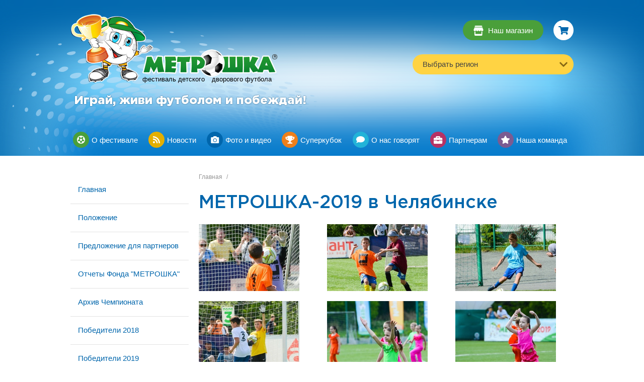

--- FILE ---
content_type: text/html; charset=utf-8
request_url: http://www.metroshka.ru/photoreports/metroshka-2019-v-chelyabinske/
body_size: 51485
content:


<!DOCTYPE HTML>
<html lang="ru">
<!--[if IE 8]> <html class="no-js lt-ie10 lt-ie9" lang="ru"> <![endif]-->
<!--[if IE 9]> <html class="no-js lt-ie10" lang="ru"> <![endif]-->
<!--[if gt IE 9]> <html class="no-js" lang="ru"> <![endif]-->
<head>

    <meta http-equiv="content-type" content="text/html; charset=utf-8">
    
        <meta name="description" content="">
        <meta name="keywords" content="">
        <meta name="format-detection" content="telephone=no">
        <meta name="viewport" content="width=device-width">
        <title>МЕТРОШКА-2019 в Челябинске</title>
    
    
    <link rel="stylesheet" href="/static/css/jquery.fancybox.min.css">
    
        <link rel="stylesheet" href="/static/css/1020.css">
        <link rel="stylesheet" href="/static/css/redsolution.css">
        <link rel="stylesheet" href="/static/css/style.css">
        <link href='http://fonts.googleapis.com/css?family=Russo+One&subset=cyrillic,latin-ext' rel='stylesheet' type='text/css'>
    

    <link rel="shortcut icon" type="image/x-icon" href="/static/img/favicon.ico">
    <script type="text/javascript" src="//cdnjs.cloudflare.com/ajax/libs/jquery/3.3.1/jquery.min.js"></script>
    <script type="text/javascript" src="/static//js/ajaxcsrf.js"></script>
    <script type="text/javascript" src="/static/feedback/js/feedback.js"></script>
    <meta name="google-site-verification" content="ocx-XqAsnS6LOrUUsMm335OHegxVor1N5k-BED5Fyuo" />
<meta name='yandex-verification' content='49f9f5acc6fcb206' />

</head>
<body>

    <div id="overlay"></div>
    
        <div class="body-top-bg">
        </div>
    
    <div id="wrapper">
        <div id="header" class="container_12 clearfix">
            
                <div class="grid_6 suffix_1" id="logo-header">
                    <a href="/">
                        <img src="/static/img/raster.png" alt="Логотип">
                        <p class="logo-description">
                            <span>фестиваль детского</span><span>дворового футбола</span>
                        </p>
                        <span class="logo-mark">R</span>
                    </a>
                    <p class="logo-text">
                        Играй, живи футболом и побеждай!
                    </p>
                </div>
                <div class="grid_5" id="cities">
                    <div class="catalog-panel">
                        <a href="/catalog" class="catalog-link" title="Перейти в магазин">
                            <img src="/static/img/icon-shop.png" alt="Наш магазин">
                            <span>Наш магазин</span>
                        </a>
                        <a href="/basket/" id="basket-link" class="basket-link" title="Перейти в корзину">
                                <small id="basket-count"  style="display:none;"
                                       class="basket-count"></small>
                        </a>

                    </div>
                    <div class="cities-bg">
                        <div class="city-list-bg">
                            <ul class="city-list">
                                <li class="show-items" data-state="show">
                                    Выбрать регион
                                </li>
                                <ul>
                                    
                                    
                                    <li class="show-items">
                                        <a class='menu-ref' href="/regions/sverdlovskaya-oblast">
                                            Свердловская область
                                        </a>
                                    </li>
                                    
                                    <li class="show-items">
                                        <a class='menu-ref' href="/regions/chelyabinskaya-oblast">
                                            Челябинская область
                                        </a>
                                    </li>
                                    
                                    <li class="show-items">
                                        <a class='menu-ref' href="/regions/tatarstan">
                                             Республика Татарстан
                                        </a>
                                    </li>
                                    
                                    <li class="show-items">
                                        <a class='menu-ref' href="/regions/bashkortostan">
                                            Республика Башкортостан
                                        </a>
                                    </li>
                                    
                                    <li class="show-items">
                                        <a class='menu-ref' href="/regions/respublika-udmurtiya">
                                            Республика Удмуртия
                                        </a>
                                    </li>
                                    
                                    <li class="show-items">
                                        <a class='menu-ref' href="/regions/samarskaya-oblast">
                                            Самарская область
                                        </a>
                                    </li>
                                    
                                    <li class="show-items">
                                        <a class='menu-ref' href="/regions/saratovskaya-oblast">
                                            Саратовская область
                                        </a>
                                    </li>
                                    
                                    <li class="show-items">
                                        <a class='menu-ref' href="/regions/ulyanovskaya-oblast">
                                            Ульяновская область
                                        </a>
                                    </li>
                                    
                                    <li class="show-items">
                                        <a class='menu-ref' href="/regions/orenburgskaya-oblast">
                                            Оренбургская область
                                        </a>
                                    </li>
                                    
                                    <li class="show-items">
                                        <a class='menu-ref' href="/regions/kurganskaya-oblast">
                                            Курганская область
                                        </a>
                                    </li>
                                    
                                    <li class="show-items">
                                        <a class='menu-ref' href="/regions/tyumenskaya-oblast">
                                            Тюменская область
                                        </a>
                                    </li>
                                    
                                    <li class="show-items">
                                        <a class='menu-ref' href="/regions/permskij-kraj">
                                            Пермский край
                                        </a>
                                    </li>
                                    
                                    <li class="show-items">
                                        <a class='menu-ref' href="/regions/zonalnaya-kvalifikaciya">
                                            Зональная квалификация
                                        </a>
                                    </li>
                                    
                                    <li class="show-items">
                                        <a class='menu-ref' href="/regions/respublika-chuvashiya">
                                            Республика Чувашия
                                        </a>
                                    </li>
                                    
                                    <li class="show-items">
                                        <a class='menu-ref' href="/regions/penzenskaya-oblast">
                                            Пензенская область
                                        </a>
                                    </li>
                                    
                                    <li class="show-items">
                                        <a class='menu-ref' href="/regions/respublika-mordoviya">
                                            Республика Мордовия
                                        </a>
                                    </li>
                                    
                                    <li class="show-items">
                                        <a class='menu-ref' href="/regions/respublika-marij-el">
                                            Республика Марий Эл
                                        </a>
                                    </li>
                                    
                                    <li class="show-items">
                                        <a class='menu-ref' href="/regions/kirovskaya-oblast">
                                            Кировская область
                                        </a>
                                    </li>
                                    
                                    <li class="show-items">
                                        <a class='menu-ref' href="/regions/vladimirskaya-oblast">
                                            Владимирская область
                                        </a>
                                    </li>
                                    
                                    <li class="show-items">
                                        <a class='menu-ref' href="/regions/nizhegorodskaya-oblast">
                                            Нижегородская область
                                        </a>
                                    </li>
                                    
                                </ul>
                            </ul>
                        </div>
                        <div class="arrow show-items" data-state="show"></div>
                    </div>
                </div>
            
        </div>
        
            <div class="container_12 clearfix">
                <div id="main-menu">
                    

<ul class="plain">
    
        

    
    <li class="menu-item-0">
        <a href="/pages/o-festivale/">
            <div class="menu-icon"><img src="/media/upload/attachment/source/icn-ball2x.svg" alt=""></div>
            <span>О фестивале</span>
        </a>
    </li>



    
        

    
    <li class="menu-item-1">
        <a href="/news/">
            <div class="menu-icon"><img src="/media/upload/attachment/source/icn-news2x.svg" alt=""></div>
            <span>Новости</span>
        </a>
    </li>



    
        

    
    <li class="menu-item-2">
        <a href="/photoreports/">
            <div class="menu-icon"><img src="/media/upload/attachment/source/icon-camera2x.svg" alt=""></div>
            <span>Фото и видео</span>
        </a>
    </li>



    
        

    
    <li class="menu-item-3">
        <a href="/pages/superkubok/">
            <div class="menu-icon"><img src="/media/upload/attachment/source/icn-cup2x.svg" alt=""></div>
            <span>Суперкубок</span>
        </a>
    </li>



    
        

    
    <li class="menu-item-4">
        <a href="/pages/o-nas-govoryat/">
            <div class="menu-icon"><img src="/media/upload/attachment/source/icon-talk.svg" alt=""></div>
            <span>О нас говорят</span>
        </a>
    </li>



    
        

    
    <li class="menu-item-5">
        <a href="/pages/partneram/">
            <div class="menu-icon"><img src="/media/upload/attachment/source/icon-partners2x.svg" alt=""></div>
            <span>Партнерам</span>
        </a>
    </li>



    
        

    
    <li class="menu-item-6">
        <a href="/pages/nasha-komanda/">
            <div class="menu-icon"><img src="/media/upload/attachment/source/icon-team2x.svg" alt=""></div>
            <span>Наша команда</span>
        </a>
    </li>



    
</ul>

                </div>
            </div>
        
        
        
            <div class="page-content container_12 clearfix">
                
                    <div class="left-content grid_3">
                        
    <div id="left-menu">
        

<ul class="plain">
    
        

<li class="menu-item-0 ">
	<a class='menu-ref' href="/">
		Главная
	</a>
    
</li>



    
        

<li class="menu-item-1 ">
	<a class='menu-ref' href="/pages/o-festivale/pologenie/">
		Положение
	</a>
    
</li>



    
        

<li class="menu-item-2 ">
	<a class='menu-ref' href="/pages/partneram/">
		Предложение для партнеров
	</a>
    
</li>



    
        

<li class="menu-item-3 ">
	<a class='menu-ref' href="pages/otchety-fonda-metroshka/">
		Отчеты Фонда &quot;МЕТРОШКА&quot;
	</a>
    
</li>



    
        

<li class="menu-item-4 ">
	<a class='menu-ref' href="/pages/arhiv-chempionata/">
		Архив Чемпионата
	</a>
    
</li>



    
        

<li class="menu-item-5 ">
	<a class='menu-ref' href="/pages/pobediteli-2018/">
		Победители 2018
	</a>
    
</li>



    
        

<li class="menu-item-6 ">
	<a class='menu-ref' href="/pages/pobediteli-2019/">
		Победители 2019
	</a>
    
</li>



    
        

<li class="menu-item-7 ">
	<a class='menu-ref' href="/regions/zonalnaya-kvalifikaciya/">
		Зональная квалификация
	</a>
    
</li>



    
</ul>

    </div>

                        
                        
                            <div class="vk-widget positioned">
                                
<script type="text/javascript" src="//vk.com/js/api/openapi.js?116"></script>

<!-- VK Widget -->
<div id="vk_groups"></div>
<script type="text/javascript">
VK.Widgets.Group("vk_groups", {mode: 0, width: "235", height: "290", color1: 'FFFFFF', color2: '2B587A', color3: '006c8c'}, 29879609);
</script>
</p>
                            </div>
                        
                    </div>
                
                
                    <div class="center grid_9">
                        
                            <section class="breadcrumbs">
                                <a href="/">Главная</a><span>/</span>
                                
                            </section>
                        
                        <h1>
    
        МЕТРОШКА-2019 в Челябинске
    
</h1>
                        
    
    <div class="clear"></div>
    
        
        <div class="photos-container fancybox-gallery">
            <a data-fancybox="fancybox-fotorama" data-caption="" href=https://sun9-10.userapi.com/s/v1/if1/NapkNQD9j3L6X8Zzn1P_7vs-Lq_36DfJ7vAcTPJjJOqVrI2lOhHL8ltcuTadv_ZS_5iVMtct.jpg?quality=96&amp;as=32x21,48x32,72x48,108x72,160x107,240x160,360x240,480x320,540x360,640x427,720x480,1080x720,1280x853,1440x960,2560x1707&amp;from=bu&amp;cs=1280x0 class="photo" rel="prettyPhoto[gallery]"><div class="crop"><img src="https://sun9-10.userapi.com/s/v1/if1/NapkNQD9j3L6X8Zzn1P_7vs-Lq_36DfJ7vAcTPJjJOqVrI2lOhHL8ltcuTadv_ZS_5iVMtct.jpg?quality=96&amp;as=32x21,48x32,72x48,108x72,160x107,240x160,360x240,480x320,540x360,640x427,720x480,1080x720,1280x853,1440x960,2560x1707&amp;from=bu&amp;cs=240x0" class="photoreport-img"></div></a><a data-fancybox="fancybox-fotorama" data-caption="" href=https://sun9-64.userapi.com/s/v1/if1/HXnBHOpSFrxEt8S-LO8kz9ycMPPi1fpruZVrVbUOaRlUIg9ufDAXam1oJNoGkYr_tlfGQ894.jpg?quality=96&amp;as=32x21,48x32,72x48,108x72,160x107,240x160,360x240,480x320,540x360,640x427,720x480,1080x720,1280x853,1440x960,2560x1707&amp;from=bu&amp;cs=1280x0 class="photo" rel="prettyPhoto[gallery]"><div class="crop"><img src="https://sun9-64.userapi.com/s/v1/if1/HXnBHOpSFrxEt8S-LO8kz9ycMPPi1fpruZVrVbUOaRlUIg9ufDAXam1oJNoGkYr_tlfGQ894.jpg?quality=96&amp;as=32x21,48x32,72x48,108x72,160x107,240x160,360x240,480x320,540x360,640x427,720x480,1080x720,1280x853,1440x960,2560x1707&amp;from=bu&amp;cs=240x0" class="photoreport-img"></div></a><a data-fancybox="fancybox-fotorama" data-caption="" href=https://sun9-3.userapi.com/s/v1/if1/cDbqt5LxKpHH6_DR-Z7ed8FZYnZ42WS4syJG8_jr-bwzUWVymzJy-eoCBkYPfhwqC2k8FVP3.jpg?quality=96&amp;as=32x21,48x32,72x48,108x72,160x107,240x160,360x240,480x320,540x360,640x427,720x480,1080x720,1280x853,1440x960,2560x1707&amp;from=bu&amp;cs=1280x0 class="photo" rel="prettyPhoto[gallery]"><div class="crop"><img src="https://sun9-3.userapi.com/s/v1/if1/cDbqt5LxKpHH6_DR-Z7ed8FZYnZ42WS4syJG8_jr-bwzUWVymzJy-eoCBkYPfhwqC2k8FVP3.jpg?quality=96&amp;as=32x21,48x32,72x48,108x72,160x107,240x160,360x240,480x320,540x360,640x427,720x480,1080x720,1280x853,1440x960,2560x1707&amp;from=bu&amp;cs=240x0" class="photoreport-img"></div></a><a data-fancybox="fancybox-fotorama" data-caption="" href=https://sun9-6.userapi.com/s/v1/if1/-bKowIRAkt8CiaD_0gSI_Mro_lpqJ7MelfspJor2GxHBZ1QV_sel_DV50H6p8wU0DI33r17d.jpg?quality=96&amp;as=32x21,48x32,72x48,108x72,160x107,240x160,360x240,480x320,540x360,640x427,720x480,1080x720,1280x853,1440x960,2560x1707&amp;from=bu&amp;cs=1280x0 class="photo" rel="prettyPhoto[gallery]"><div class="crop"><img src="https://sun9-6.userapi.com/s/v1/if1/-bKowIRAkt8CiaD_0gSI_Mro_lpqJ7MelfspJor2GxHBZ1QV_sel_DV50H6p8wU0DI33r17d.jpg?quality=96&amp;as=32x21,48x32,72x48,108x72,160x107,240x160,360x240,480x320,540x360,640x427,720x480,1080x720,1280x853,1440x960,2560x1707&amp;from=bu&amp;cs=240x0" class="photoreport-img"></div></a><a data-fancybox="fancybox-fotorama" data-caption="" href=https://sun9-50.userapi.com/s/v1/if1/TZxzgwRFGQ7s5eX-av0qV4jD63kyPqLq03TyfJyqU8AySBMhJGJFSQBX05ntzMCbxuL-8hUt.jpg?quality=96&amp;as=32x21,48x32,72x48,108x72,160x107,240x160,360x240,480x320,540x360,640x427,720x480,1080x720,1280x853,1440x960,2560x1707&amp;from=bu&amp;cs=1280x0 class="photo" rel="prettyPhoto[gallery]"><div class="crop"><img src="https://sun9-50.userapi.com/s/v1/if1/TZxzgwRFGQ7s5eX-av0qV4jD63kyPqLq03TyfJyqU8AySBMhJGJFSQBX05ntzMCbxuL-8hUt.jpg?quality=96&amp;as=32x21,48x32,72x48,108x72,160x107,240x160,360x240,480x320,540x360,640x427,720x480,1080x720,1280x853,1440x960,2560x1707&amp;from=bu&amp;cs=240x0" class="photoreport-img"></div></a><a data-fancybox="fancybox-fotorama" data-caption="" href=https://sun9-82.userapi.com/s/v1/if1/MuIivLN0mC3-sW0qyZwMp45iyzW2k60CBKTp-NfthE7j6QR0H5Pz6mK6jBD9JHiC8Gm79DpA.jpg?quality=96&amp;as=32x21,48x32,72x48,108x72,160x107,240x160,360x240,480x320,540x360,640x427,720x480,1080x720,1280x853,1440x960,2560x1707&amp;from=bu&amp;cs=1280x0 class="photo" rel="prettyPhoto[gallery]"><div class="crop"><img src="https://sun9-82.userapi.com/s/v1/if1/MuIivLN0mC3-sW0qyZwMp45iyzW2k60CBKTp-NfthE7j6QR0H5Pz6mK6jBD9JHiC8Gm79DpA.jpg?quality=96&amp;as=32x21,48x32,72x48,108x72,160x107,240x160,360x240,480x320,540x360,640x427,720x480,1080x720,1280x853,1440x960,2560x1707&amp;from=bu&amp;cs=240x0" class="photoreport-img"></div></a><a data-fancybox="fancybox-fotorama" data-caption="" href=https://sun9-52.userapi.com/s/v1/if1/_DpBQVFCpUHftQuy_VLwE_oNEhbiBYaNkS6ZrP2Vz8cUIjN-7g3NwGMHTOqrcqyCjahINcIM.jpg?quality=96&amp;as=32x21,48x32,72x48,108x72,160x107,240x160,360x240,480x320,540x360,640x427,720x480,1080x720,1280x853,1440x960,2560x1707&amp;from=bu&amp;cs=1280x0 class="photo" rel="prettyPhoto[gallery]"><div class="crop"><img src="https://sun9-52.userapi.com/s/v1/if1/_DpBQVFCpUHftQuy_VLwE_oNEhbiBYaNkS6ZrP2Vz8cUIjN-7g3NwGMHTOqrcqyCjahINcIM.jpg?quality=96&amp;as=32x21,48x32,72x48,108x72,160x107,240x160,360x240,480x320,540x360,640x427,720x480,1080x720,1280x853,1440x960,2560x1707&amp;from=bu&amp;cs=240x0" class="photoreport-img"></div></a><a data-fancybox="fancybox-fotorama" data-caption="" href=https://sun9-60.userapi.com/s/v1/if1/pjQiiLpWLspO1FQg5kV-9_hYCIbzQnUUtMBTNIzHPjXzvwB0Bf2dvlWxC0ikBVllohZKzJ69.jpg?quality=96&amp;as=32x21,48x32,72x48,108x72,160x107,240x160,360x240,480x320,540x360,640x427,720x480,1080x720,1280x853,1440x960,2560x1707&amp;from=bu&amp;cs=1280x0 class="photo" rel="prettyPhoto[gallery]"><div class="crop"><img src="https://sun9-60.userapi.com/s/v1/if1/pjQiiLpWLspO1FQg5kV-9_hYCIbzQnUUtMBTNIzHPjXzvwB0Bf2dvlWxC0ikBVllohZKzJ69.jpg?quality=96&amp;as=32x21,48x32,72x48,108x72,160x107,240x160,360x240,480x320,540x360,640x427,720x480,1080x720,1280x853,1440x960,2560x1707&amp;from=bu&amp;cs=240x0" class="photoreport-img"></div></a><a data-fancybox="fancybox-fotorama" data-caption="" href=https://sun9-52.userapi.com/s/v1/if1/e7Y9YbHvIRAAjhsv9z9QX5__QyfDbMv-FN8wSiqSL2KsuGoLIdIlerzewY7pzW-h-ZotHCYa.jpg?quality=96&amp;as=32x21,48x32,72x48,108x72,160x107,240x160,360x240,480x320,540x360,640x427,720x480,1080x720,1280x853,1440x960,2560x1707&amp;from=bu&amp;cs=1280x0 class="photo" rel="prettyPhoto[gallery]"><div class="crop"><img src="https://sun9-52.userapi.com/s/v1/if1/e7Y9YbHvIRAAjhsv9z9QX5__QyfDbMv-FN8wSiqSL2KsuGoLIdIlerzewY7pzW-h-ZotHCYa.jpg?quality=96&amp;as=32x21,48x32,72x48,108x72,160x107,240x160,360x240,480x320,540x360,640x427,720x480,1080x720,1280x853,1440x960,2560x1707&amp;from=bu&amp;cs=240x0" class="photoreport-img"></div></a><a data-fancybox="fancybox-fotorama" data-caption="" href=https://sun9-49.userapi.com/s/v1/if1/719Kf4BhnBxLQNBIPE44mwMBUvlDCrQZGpk1Y9NPCXXqlYhvCjs6zk7z5iKBJAH3XbOuT1iN.jpg?quality=96&amp;as=32x21,48x32,72x48,108x72,160x107,240x160,360x240,480x320,540x360,640x427,720x480,1080x720,1280x853,1440x960,2560x1707&amp;from=bu&amp;cs=1280x0 class="photo" rel="prettyPhoto[gallery]"><div class="crop"><img src="https://sun9-49.userapi.com/s/v1/if1/719Kf4BhnBxLQNBIPE44mwMBUvlDCrQZGpk1Y9NPCXXqlYhvCjs6zk7z5iKBJAH3XbOuT1iN.jpg?quality=96&amp;as=32x21,48x32,72x48,108x72,160x107,240x160,360x240,480x320,540x360,640x427,720x480,1080x720,1280x853,1440x960,2560x1707&amp;from=bu&amp;cs=240x0" class="photoreport-img"></div></a><a data-fancybox="fancybox-fotorama" data-caption="" href=https://sun9-55.userapi.com/s/v1/if1/-AfG1MZIWW1iEOuy8YMHNWg903RrdEjkOHjwlCmEGFiZgs4e6WPitriDpzADeytEiTacq8Gb.jpg?quality=96&amp;as=32x21,48x32,72x48,108x72,160x107,240x160,360x240,480x320,540x360,640x427,720x480,1080x720,1280x853,1440x960,2560x1707&amp;from=bu&amp;cs=1280x0 class="photo" rel="prettyPhoto[gallery]"><div class="crop"><img src="https://sun9-55.userapi.com/s/v1/if1/-AfG1MZIWW1iEOuy8YMHNWg903RrdEjkOHjwlCmEGFiZgs4e6WPitriDpzADeytEiTacq8Gb.jpg?quality=96&amp;as=32x21,48x32,72x48,108x72,160x107,240x160,360x240,480x320,540x360,640x427,720x480,1080x720,1280x853,1440x960,2560x1707&amp;from=bu&amp;cs=240x0" class="photoreport-img"></div></a><a data-fancybox="fancybox-fotorama" data-caption="" href=https://sun9-53.userapi.com/s/v1/if1/KQmPGck4J-0DOBhn56T1R52hCC2hUMv4U95RNkj5ZVCpIbNmcivRbog6bXqCbtQZrBTdAx_E.jpg?quality=96&amp;as=32x21,48x32,72x48,108x72,160x107,240x160,360x240,480x320,540x360,640x427,720x480,1080x720,1280x853,1440x960,2560x1707&amp;from=bu&amp;cs=1280x0 class="photo" rel="prettyPhoto[gallery]"><div class="crop"><img src="https://sun9-53.userapi.com/s/v1/if1/KQmPGck4J-0DOBhn56T1R52hCC2hUMv4U95RNkj5ZVCpIbNmcivRbog6bXqCbtQZrBTdAx_E.jpg?quality=96&amp;as=32x21,48x32,72x48,108x72,160x107,240x160,360x240,480x320,540x360,640x427,720x480,1080x720,1280x853,1440x960,2560x1707&amp;from=bu&amp;cs=240x0" class="photoreport-img"></div></a><a data-fancybox="fancybox-fotorama" data-caption="" href=https://sun9-88.userapi.com/s/v1/if1/YPJJ8ppnQRse9W4ZR6l4TaL-VBAKudE0QiBSIFkQdA_agCObjOfGBzKA9Hf5LGQUNsStsD-F.jpg?quality=96&amp;as=32x21,48x32,72x48,108x72,160x107,240x160,360x240,480x320,540x360,640x427,720x480,1080x720,1280x853,1440x960,2560x1707&amp;from=bu&amp;cs=1280x0 class="photo" rel="prettyPhoto[gallery]"><div class="crop"><img src="https://sun9-88.userapi.com/s/v1/if1/YPJJ8ppnQRse9W4ZR6l4TaL-VBAKudE0QiBSIFkQdA_agCObjOfGBzKA9Hf5LGQUNsStsD-F.jpg?quality=96&amp;as=32x21,48x32,72x48,108x72,160x107,240x160,360x240,480x320,540x360,640x427,720x480,1080x720,1280x853,1440x960,2560x1707&amp;from=bu&amp;cs=240x0" class="photoreport-img"></div></a><a data-fancybox="fancybox-fotorama" data-caption="" href=https://sun9-2.userapi.com/s/v1/if1/C7Z2hndtM9nKo-xO8NPNGvCYJArRsGCdQJW7k5Dh7Lnw4vBk8Tlb8Z2sZerYZ8hkX6vOOdTb.jpg?quality=96&amp;as=32x21,48x32,72x48,108x72,160x107,240x160,360x240,480x320,540x360,640x427,720x480,1080x720,1280x853,1440x960,2560x1707&amp;from=bu&amp;cs=1280x0 class="photo" rel="prettyPhoto[gallery]"><div class="crop"><img src="https://sun9-2.userapi.com/s/v1/if1/C7Z2hndtM9nKo-xO8NPNGvCYJArRsGCdQJW7k5Dh7Lnw4vBk8Tlb8Z2sZerYZ8hkX6vOOdTb.jpg?quality=96&amp;as=32x21,48x32,72x48,108x72,160x107,240x160,360x240,480x320,540x360,640x427,720x480,1080x720,1280x853,1440x960,2560x1707&amp;from=bu&amp;cs=240x0" class="photoreport-img"></div></a><a data-fancybox="fancybox-fotorama" data-caption="" href=https://sun9-3.userapi.com/s/v1/if1/bXimcQ8lEJG6ZeMi0poR91C_kfrGXZhkgmiDcMdw3-OxykhwzjAtkSzmdbRp10i3kU4DiNqm.jpg?quality=96&amp;as=32x21,48x32,72x48,108x72,160x107,240x160,360x240,480x320,540x360,640x427,720x480,1080x720,1280x853,1440x960,2560x1707&amp;from=bu&amp;cs=1280x0 class="photo" rel="prettyPhoto[gallery]"><div class="crop"><img src="https://sun9-3.userapi.com/s/v1/if1/bXimcQ8lEJG6ZeMi0poR91C_kfrGXZhkgmiDcMdw3-OxykhwzjAtkSzmdbRp10i3kU4DiNqm.jpg?quality=96&amp;as=32x21,48x32,72x48,108x72,160x107,240x160,360x240,480x320,540x360,640x427,720x480,1080x720,1280x853,1440x960,2560x1707&amp;from=bu&amp;cs=240x0" class="photoreport-img"></div></a><a data-fancybox="fancybox-fotorama" data-caption="" href=https://sun9-30.userapi.com/s/v1/if1/9-N5tetVMcY7BYMRbA8fxZCr2Y5ZsoXKzXNg1tj1ZwOAN7wdVmsrFMxSVHUHNhvIJqrwGjsE.jpg?quality=96&amp;as=32x21,48x32,72x48,108x72,160x107,240x160,360x240,480x320,540x360,640x427,720x480,1080x720,1280x853,1440x960,2560x1707&amp;from=bu&amp;cs=1280x0 class="photo" rel="prettyPhoto[gallery]"><div class="crop"><img src="https://sun9-30.userapi.com/s/v1/if1/9-N5tetVMcY7BYMRbA8fxZCr2Y5ZsoXKzXNg1tj1ZwOAN7wdVmsrFMxSVHUHNhvIJqrwGjsE.jpg?quality=96&amp;as=32x21,48x32,72x48,108x72,160x107,240x160,360x240,480x320,540x360,640x427,720x480,1080x720,1280x853,1440x960,2560x1707&amp;from=bu&amp;cs=240x0" class="photoreport-img"></div></a><a data-fancybox="fancybox-fotorama" data-caption="" href=https://sun9-52.userapi.com/s/v1/ig1/7RFe6YSUuZPvo2oTAWJQLUTpPLRxkDbYtKdjf0TSsNrcH4-dIdSNIzecRy753y8RI__oB3Tz.jpg?quality=96&amp;as=32x48,48x72,72x108,108x162,160x240,240x360,360x540,480x720,540x810,640x960,720x1080,1080x1620,1280x1920,1440x2160&amp;from=bu&amp;cs=1280x0 class="photo" rel="prettyPhoto[gallery]"><div class="crop"><img src="https://sun9-52.userapi.com/s/v1/ig1/7RFe6YSUuZPvo2oTAWJQLUTpPLRxkDbYtKdjf0TSsNrcH4-dIdSNIzecRy753y8RI__oB3Tz.jpg?quality=96&amp;as=32x48,48x72,72x108,108x162,160x240,240x360,360x540,480x720,540x810,640x960,720x1080,1080x1620,1280x1920,1440x2160&amp;from=bu&amp;cs=240x0" class="photoreport-img"></div></a><a data-fancybox="fancybox-fotorama" data-caption="" href=https://sun9-14.userapi.com/s/v1/if1/xnE-VsXDQTxZvAHHwEF4_kFyQaUXg0CgRbu7JL3HmSKYtap9cffZ4DQob5LsNMkgFc_cC-oG.jpg?quality=96&amp;as=32x21,48x32,72x48,108x72,160x107,240x160,360x240,480x320,540x360,640x427,720x480,1080x720,1280x853,1440x960,2560x1707&amp;from=bu&amp;cs=1280x0 class="photo" rel="prettyPhoto[gallery]"><div class="crop"><img src="https://sun9-14.userapi.com/s/v1/if1/xnE-VsXDQTxZvAHHwEF4_kFyQaUXg0CgRbu7JL3HmSKYtap9cffZ4DQob5LsNMkgFc_cC-oG.jpg?quality=96&amp;as=32x21,48x32,72x48,108x72,160x107,240x160,360x240,480x320,540x360,640x427,720x480,1080x720,1280x853,1440x960,2560x1707&amp;from=bu&amp;cs=240x0" class="photoreport-img"></div></a><a data-fancybox="fancybox-fotorama" data-caption="" href=https://sun9-53.userapi.com/s/v1/if1/6nnBvyPYuhIosLP6wXdAGvQYNKNq1sOzAdfLSRyWsiuzA-KTKjTBPE4F1cJy52amjKvCsbDP.jpg?quality=96&amp;as=32x21,48x32,72x48,108x72,160x107,240x160,360x240,480x320,540x360,640x427,720x480,1080x720,1280x853,1440x960,2560x1707&amp;from=bu&amp;cs=1280x0 class="photo" rel="prettyPhoto[gallery]"><div class="crop"><img src="https://sun9-53.userapi.com/s/v1/if1/6nnBvyPYuhIosLP6wXdAGvQYNKNq1sOzAdfLSRyWsiuzA-KTKjTBPE4F1cJy52amjKvCsbDP.jpg?quality=96&amp;as=32x21,48x32,72x48,108x72,160x107,240x160,360x240,480x320,540x360,640x427,720x480,1080x720,1280x853,1440x960,2560x1707&amp;from=bu&amp;cs=240x0" class="photoreport-img"></div></a><a data-fancybox="fancybox-fotorama" data-caption="" href=https://sun9-9.userapi.com/s/v1/ig1/lgqCKtA-jzR1Q5IW4dFxz00IYv-jWB8zNgdOu2LQhNQSi7l69K34r1mOwhStUyrnW3H8jLpg.jpg?quality=96&amp;as=32x48,48x72,72x108,108x162,160x240,240x360,360x540,480x720,540x810,640x960,720x1080,1080x1620,1280x1920,1440x2160&amp;from=bu&amp;cs=1280x0 class="photo" rel="prettyPhoto[gallery]"><div class="crop"><img src="https://sun9-9.userapi.com/s/v1/ig1/lgqCKtA-jzR1Q5IW4dFxz00IYv-jWB8zNgdOu2LQhNQSi7l69K34r1mOwhStUyrnW3H8jLpg.jpg?quality=96&amp;as=32x48,48x72,72x108,108x162,160x240,240x360,360x540,480x720,540x810,640x960,720x1080,1080x1620,1280x1920,1440x2160&amp;from=bu&amp;cs=240x0" class="photoreport-img"></div></a><a data-fancybox="fancybox-fotorama" data-caption="" href=https://sun9-21.userapi.com/s/v1/ig1/1OGRwZEqsOVsW1eelnLWYeypIRyifnud6b8bAr-rJ5LWjbGT3PwahbL1xKQFmf99tZu2EtUr.jpg?quality=96&amp;as=32x48,48x72,72x108,108x162,160x240,240x360,360x540,480x720,540x810,640x960,720x1080,1080x1620,1280x1920,1440x2160&amp;from=bu&amp;cs=1280x0 class="photo" rel="prettyPhoto[gallery]"><div class="crop"><img src="https://sun9-21.userapi.com/s/v1/ig1/1OGRwZEqsOVsW1eelnLWYeypIRyifnud6b8bAr-rJ5LWjbGT3PwahbL1xKQFmf99tZu2EtUr.jpg?quality=96&amp;as=32x48,48x72,72x108,108x162,160x240,240x360,360x540,480x720,540x810,640x960,720x1080,1080x1620,1280x1920,1440x2160&amp;from=bu&amp;cs=240x0" class="photoreport-img"></div></a><a data-fancybox="fancybox-fotorama" data-caption="" href=https://sun9-42.userapi.com/s/v1/ig1/_2H50iGPNVfqzwZC_v_dWnij5hdji5EQIGZXATMD2x3MooMVxwKWdIIcxghv2TFwkYfg-rVU.jpg?quality=96&amp;as=32x48,48x72,72x108,108x162,160x240,240x360,360x540,480x720,540x810,640x960,720x1080,1080x1620,1280x1920,1440x2160&amp;from=bu&amp;cs=1280x0 class="photo" rel="prettyPhoto[gallery]"><div class="crop"><img src="https://sun9-42.userapi.com/s/v1/ig1/_2H50iGPNVfqzwZC_v_dWnij5hdji5EQIGZXATMD2x3MooMVxwKWdIIcxghv2TFwkYfg-rVU.jpg?quality=96&amp;as=32x48,48x72,72x108,108x162,160x240,240x360,360x540,480x720,540x810,640x960,720x1080,1080x1620,1280x1920,1440x2160&amp;from=bu&amp;cs=240x0" class="photoreport-img"></div></a><a data-fancybox="fancybox-fotorama" data-caption="" href=https://sun9-52.userapi.com/s/v1/if1/x6Fmp6fq6rprqY70WWhb1v8-4YFx0rcilLEG7Z69K1tCK5-vxGRxJSMKbqgrlEhIk5oWrAlO.jpg?quality=96&amp;as=32x21,48x32,72x48,108x72,160x107,240x160,360x240,480x320,540x360,640x427,720x480,1080x720,1280x853,1440x960,2560x1707&amp;from=bu&amp;cs=1280x0 class="photo" rel="prettyPhoto[gallery]"><div class="crop"><img src="https://sun9-52.userapi.com/s/v1/if1/x6Fmp6fq6rprqY70WWhb1v8-4YFx0rcilLEG7Z69K1tCK5-vxGRxJSMKbqgrlEhIk5oWrAlO.jpg?quality=96&amp;as=32x21,48x32,72x48,108x72,160x107,240x160,360x240,480x320,540x360,640x427,720x480,1080x720,1280x853,1440x960,2560x1707&amp;from=bu&amp;cs=240x0" class="photoreport-img"></div></a><a data-fancybox="fancybox-fotorama" data-caption="" href=https://sun9-80.userapi.com/s/v1/if1/zgMDigeGu9v3-tvX2Lsl_YpWFpiC6rII7Vz8iQVzSa3cnlxEXumbtO37oLwY78teo9S4iQHx.jpg?quality=96&amp;as=32x21,48x32,72x48,108x72,160x107,240x160,360x240,480x320,540x360,640x427,720x480,1080x720,1280x853,1440x960,2560x1707&amp;from=bu&amp;cs=1280x0 class="photo" rel="prettyPhoto[gallery]"><div class="crop"><img src="https://sun9-80.userapi.com/s/v1/if1/zgMDigeGu9v3-tvX2Lsl_YpWFpiC6rII7Vz8iQVzSa3cnlxEXumbtO37oLwY78teo9S4iQHx.jpg?quality=96&amp;as=32x21,48x32,72x48,108x72,160x107,240x160,360x240,480x320,540x360,640x427,720x480,1080x720,1280x853,1440x960,2560x1707&amp;from=bu&amp;cs=240x0" class="photoreport-img"></div></a><a data-fancybox="fancybox-fotorama" data-caption="" href=https://sun9-69.userapi.com/s/v1/if1/B4Pi6C-N2n6Sc5L6rlsVsmV96AIDOGjlSs72JfxHZB6e3neDHWWols7E69qiugSpTSyvkN4O.jpg?quality=96&amp;as=32x21,48x32,72x48,108x72,160x107,240x160,360x240,480x320,540x360,640x427,720x480,1080x720,1280x853,1440x960,2560x1707&amp;from=bu&amp;cs=1280x0 class="photo" rel="prettyPhoto[gallery]"><div class="crop"><img src="https://sun9-69.userapi.com/s/v1/if1/B4Pi6C-N2n6Sc5L6rlsVsmV96AIDOGjlSs72JfxHZB6e3neDHWWols7E69qiugSpTSyvkN4O.jpg?quality=96&amp;as=32x21,48x32,72x48,108x72,160x107,240x160,360x240,480x320,540x360,640x427,720x480,1080x720,1280x853,1440x960,2560x1707&amp;from=bu&amp;cs=240x0" class="photoreport-img"></div></a><a data-fancybox="fancybox-fotorama" data-caption="" href=https://sun9-18.userapi.com/s/v1/if1/f76V9YD-ds5lAf7TnkA9EVn8a6wK9Fwnwo0VrvgHPL3kSkmsw6W3XQRFiMQL8EOUS09nIoKM.jpg?quality=96&amp;as=32x21,48x32,72x48,108x72,160x107,240x160,360x240,480x320,540x360,640x427,720x480,1080x720,1280x853,1440x960,2560x1707&amp;from=bu&amp;cs=1280x0 class="photo" rel="prettyPhoto[gallery]"><div class="crop"><img src="https://sun9-18.userapi.com/s/v1/if1/f76V9YD-ds5lAf7TnkA9EVn8a6wK9Fwnwo0VrvgHPL3kSkmsw6W3XQRFiMQL8EOUS09nIoKM.jpg?quality=96&amp;as=32x21,48x32,72x48,108x72,160x107,240x160,360x240,480x320,540x360,640x427,720x480,1080x720,1280x853,1440x960,2560x1707&amp;from=bu&amp;cs=240x0" class="photoreport-img"></div></a><a data-fancybox="fancybox-fotorama" data-caption="" href=https://sun9-77.userapi.com/s/v1/if1/Ch0m2QLQm-t__NrPUHhleHce6Rk-TIxiCJj4Q_QrorRGtUL4xBvXW9Flr7S2pNoWZnxfWeUO.jpg?quality=96&amp;as=32x21,48x32,72x48,108x72,160x107,240x160,360x240,480x320,540x360,640x427,720x480,1080x720,1280x853,1440x960,2560x1707&amp;from=bu&amp;cs=1280x0 class="photo" rel="prettyPhoto[gallery]"><div class="crop"><img src="https://sun9-77.userapi.com/s/v1/if1/Ch0m2QLQm-t__NrPUHhleHce6Rk-TIxiCJj4Q_QrorRGtUL4xBvXW9Flr7S2pNoWZnxfWeUO.jpg?quality=96&amp;as=32x21,48x32,72x48,108x72,160x107,240x160,360x240,480x320,540x360,640x427,720x480,1080x720,1280x853,1440x960,2560x1707&amp;from=bu&amp;cs=240x0" class="photoreport-img"></div></a><a data-fancybox="fancybox-fotorama" data-caption="" href=https://sun9-55.userapi.com/s/v1/if1/etGlRdGL9DuX1nkJlQPWKndJ2dJBZtsbSPtE3OSnOXDZQ1RgaHU1jgCDEFJ1qO7XYc9g6SnO.jpg?quality=96&amp;as=32x21,48x32,72x48,108x72,160x107,240x160,360x240,480x320,540x360,640x426,720x480,1080x720,1280x853,1440x960,2560x1706&amp;from=bu&amp;cs=1280x0 class="photo" rel="prettyPhoto[gallery]"><div class="crop"><img src="https://sun9-55.userapi.com/s/v1/if1/etGlRdGL9DuX1nkJlQPWKndJ2dJBZtsbSPtE3OSnOXDZQ1RgaHU1jgCDEFJ1qO7XYc9g6SnO.jpg?quality=96&amp;as=32x21,48x32,72x48,108x72,160x107,240x160,360x240,480x320,540x360,640x426,720x480,1080x720,1280x853,1440x960,2560x1706&amp;from=bu&amp;cs=240x0" class="photoreport-img"></div></a><a data-fancybox="fancybox-fotorama" data-caption="" href=https://sun9-20.userapi.com/s/v1/if1/uRV4rLUmr0ZYUdOV1FwKoavnnk6txVrvDevOVk7k0cAsxgDqol-3zqN0ejKQpeY2az586IO0.jpg?quality=96&amp;as=32x21,48x32,72x48,108x72,160x107,240x160,360x240,480x320,540x360,640x427,720x480,1080x720,1280x853,1440x960,2560x1707&amp;from=bu&amp;cs=1280x0 class="photo" rel="prettyPhoto[gallery]"><div class="crop"><img src="https://sun9-20.userapi.com/s/v1/if1/uRV4rLUmr0ZYUdOV1FwKoavnnk6txVrvDevOVk7k0cAsxgDqol-3zqN0ejKQpeY2az586IO0.jpg?quality=96&amp;as=32x21,48x32,72x48,108x72,160x107,240x160,360x240,480x320,540x360,640x427,720x480,1080x720,1280x853,1440x960,2560x1707&amp;from=bu&amp;cs=240x0" class="photoreport-img"></div></a><a data-fancybox="fancybox-fotorama" data-caption="" href=https://sun9-13.userapi.com/s/v1/if1/Bd0E-DGFxLbk4y5WvoZNwJJxUwawnktjoiRu8ac-cOo4BiCwRHUBeUSZWSoacO4QhyzZfVTe.jpg?quality=96&amp;as=32x21,48x32,72x48,108x72,160x107,240x160,360x240,480x320,540x360,640x426,720x480,1080x720,1280x853,1440x960,2560x1706&amp;from=bu&amp;cs=1280x0 class="photo" rel="prettyPhoto[gallery]"><div class="crop"><img src="https://sun9-13.userapi.com/s/v1/if1/Bd0E-DGFxLbk4y5WvoZNwJJxUwawnktjoiRu8ac-cOo4BiCwRHUBeUSZWSoacO4QhyzZfVTe.jpg?quality=96&amp;as=32x21,48x32,72x48,108x72,160x107,240x160,360x240,480x320,540x360,640x426,720x480,1080x720,1280x853,1440x960,2560x1706&amp;from=bu&amp;cs=240x0" class="photoreport-img"></div></a><a data-fancybox="fancybox-fotorama" data-caption="" href=https://sun9-63.userapi.com/s/v1/if1/qYBMBEBwW41349A6WS9A9zHp4kM5mNAq3wE8pVspOind_tXnr1QMxm4lH5EsBT-GNjUTXd3_.jpg?quality=96&amp;as=32x21,48x32,72x48,108x72,160x107,240x160,360x240,480x320,540x360,640x427,720x480,1080x720,1280x853,1440x960,2560x1707&amp;from=bu&amp;cs=1280x0 class="photo" rel="prettyPhoto[gallery]"><div class="crop"><img src="https://sun9-63.userapi.com/s/v1/if1/qYBMBEBwW41349A6WS9A9zHp4kM5mNAq3wE8pVspOind_tXnr1QMxm4lH5EsBT-GNjUTXd3_.jpg?quality=96&amp;as=32x21,48x32,72x48,108x72,160x107,240x160,360x240,480x320,540x360,640x427,720x480,1080x720,1280x853,1440x960,2560x1707&amp;from=bu&amp;cs=240x0" class="photoreport-img"></div></a><a data-fancybox="fancybox-fotorama" data-caption="" href=https://sun9-35.userapi.com/s/v1/if1/36p3XQZ0BxRangFFWRs76SqcUUGr30hAV6UYVuzhxftC-4fjSkXBue1ja-aydPhCK_8fbJAd.jpg?quality=96&amp;as=32x21,48x32,72x48,108x72,160x107,240x160,360x240,480x320,540x360,640x427,720x480,1080x720,1280x853,1440x960,2560x1707&amp;from=bu&amp;cs=1280x0 class="photo" rel="prettyPhoto[gallery]"><div class="crop"><img src="https://sun9-35.userapi.com/s/v1/if1/36p3XQZ0BxRangFFWRs76SqcUUGr30hAV6UYVuzhxftC-4fjSkXBue1ja-aydPhCK_8fbJAd.jpg?quality=96&amp;as=32x21,48x32,72x48,108x72,160x107,240x160,360x240,480x320,540x360,640x427,720x480,1080x720,1280x853,1440x960,2560x1707&amp;from=bu&amp;cs=240x0" class="photoreport-img"></div></a><a data-fancybox="fancybox-fotorama" data-caption="" href=https://sun9-67.userapi.com/s/v1/if1/tAoGb0IrG8IwR_kBuDJizUAWc8k_-6NevvEaC6gMW1OqD1HCR2QeDG6k0Bw_nq1zJ7j2E1zu.jpg?quality=96&amp;as=32x21,48x32,72x48,108x72,160x107,240x160,360x240,480x320,540x360,640x427,720x480,1080x720,1280x853,1440x960,2560x1707&amp;from=bu&amp;cs=1280x0 class="photo" rel="prettyPhoto[gallery]"><div class="crop"><img src="https://sun9-67.userapi.com/s/v1/if1/tAoGb0IrG8IwR_kBuDJizUAWc8k_-6NevvEaC6gMW1OqD1HCR2QeDG6k0Bw_nq1zJ7j2E1zu.jpg?quality=96&amp;as=32x21,48x32,72x48,108x72,160x107,240x160,360x240,480x320,540x360,640x427,720x480,1080x720,1280x853,1440x960,2560x1707&amp;from=bu&amp;cs=240x0" class="photoreport-img"></div></a><a data-fancybox="fancybox-fotorama" data-caption="" href=https://sun9-33.userapi.com/s/v1/if1/hs4K2TNgnTgBksQr2xy69RchsZeAZKSzsyaTQwWxdGP2SMO6g3UlSsDp8G2cZTWGw6C_1E7T.jpg?quality=96&amp;as=32x21,48x32,72x48,108x72,160x107,240x160,360x240,480x320,540x360,640x427,720x480,1080x720,1280x853,1440x960,2560x1707&amp;from=bu&amp;cs=1280x0 class="photo" rel="prettyPhoto[gallery]"><div class="crop"><img src="https://sun9-33.userapi.com/s/v1/if1/hs4K2TNgnTgBksQr2xy69RchsZeAZKSzsyaTQwWxdGP2SMO6g3UlSsDp8G2cZTWGw6C_1E7T.jpg?quality=96&amp;as=32x21,48x32,72x48,108x72,160x107,240x160,360x240,480x320,540x360,640x427,720x480,1080x720,1280x853,1440x960,2560x1707&amp;from=bu&amp;cs=240x0" class="photoreport-img"></div></a><a data-fancybox="fancybox-fotorama" data-caption="" href=https://sun9-80.userapi.com/s/v1/if1/ZgXnt7cYylo9DXzGmrbbI4_R6mZexT-U1VITB9zBFfuB142ZGaV55G5Ua-VMMkGHBa5trdR3.jpg?quality=96&amp;as=32x21,48x32,72x48,108x72,160x107,240x160,360x240,480x320,540x360,640x427,720x480,1080x720,1280x853,1440x960,2560x1707&amp;from=bu&amp;cs=1280x0 class="photo" rel="prettyPhoto[gallery]"><div class="crop"><img src="https://sun9-80.userapi.com/s/v1/if1/ZgXnt7cYylo9DXzGmrbbI4_R6mZexT-U1VITB9zBFfuB142ZGaV55G5Ua-VMMkGHBa5trdR3.jpg?quality=96&amp;as=32x21,48x32,72x48,108x72,160x107,240x160,360x240,480x320,540x360,640x427,720x480,1080x720,1280x853,1440x960,2560x1707&amp;from=bu&amp;cs=240x0" class="photoreport-img"></div></a><a data-fancybox="fancybox-fotorama" data-caption="" href=https://sun9-37.userapi.com/s/v1/if1/AmqMq20SWc8_h_zrLM1A_MwPilGAkk0qiJ7IixRHjTd_LOQYPhjF5kwfuWIqVgGoRbtEFPHz.jpg?quality=96&amp;as=32x21,48x32,72x48,108x72,160x107,240x160,360x240,480x320,540x360,640x426,720x480,1080x720,1280x853,1440x960,2560x1706&amp;from=bu&amp;cs=1280x0 class="photo" rel="prettyPhoto[gallery]"><div class="crop"><img src="https://sun9-37.userapi.com/s/v1/if1/AmqMq20SWc8_h_zrLM1A_MwPilGAkk0qiJ7IixRHjTd_LOQYPhjF5kwfuWIqVgGoRbtEFPHz.jpg?quality=96&amp;as=32x21,48x32,72x48,108x72,160x107,240x160,360x240,480x320,540x360,640x426,720x480,1080x720,1280x853,1440x960,2560x1706&amp;from=bu&amp;cs=240x0" class="photoreport-img"></div></a><a data-fancybox="fancybox-fotorama" data-caption="" href=https://sun9-65.userapi.com/s/v1/if1/kx7PEdRRTXmsdNKMc4MayHJzmhuAWXGvhTbPhygH8bkCSwsh4f--Pu7E2MJPh6rGExgaj3jm.jpg?quality=96&amp;as=32x21,48x32,72x48,108x72,160x107,240x160,360x240,480x320,540x360,640x427,720x480,1080x720,1280x853,1440x960,2560x1707&amp;from=bu&amp;cs=1280x0 class="photo" rel="prettyPhoto[gallery]"><div class="crop"><img src="https://sun9-65.userapi.com/s/v1/if1/kx7PEdRRTXmsdNKMc4MayHJzmhuAWXGvhTbPhygH8bkCSwsh4f--Pu7E2MJPh6rGExgaj3jm.jpg?quality=96&amp;as=32x21,48x32,72x48,108x72,160x107,240x160,360x240,480x320,540x360,640x427,720x480,1080x720,1280x853,1440x960,2560x1707&amp;from=bu&amp;cs=240x0" class="photoreport-img"></div></a><a data-fancybox="fancybox-fotorama" data-caption="" href=https://sun9-5.userapi.com/s/v1/if1/5Ieihw4z2lUJGDZZDtIVF3TufwTRan4BIlmi1_vfv_luWZzJ9st87ilAQLo-dC4oYELth4p4.jpg?quality=96&amp;as=32x21,48x32,72x48,108x72,160x107,240x160,360x240,480x320,540x360,640x427,720x480,1080x720,1280x853,1440x960,2560x1707&amp;from=bu&amp;cs=1280x0 class="photo" rel="prettyPhoto[gallery]"><div class="crop"><img src="https://sun9-5.userapi.com/s/v1/if1/5Ieihw4z2lUJGDZZDtIVF3TufwTRan4BIlmi1_vfv_luWZzJ9st87ilAQLo-dC4oYELth4p4.jpg?quality=96&amp;as=32x21,48x32,72x48,108x72,160x107,240x160,360x240,480x320,540x360,640x427,720x480,1080x720,1280x853,1440x960,2560x1707&amp;from=bu&amp;cs=240x0" class="photoreport-img"></div></a><a data-fancybox="fancybox-fotorama" data-caption="" href=https://sun9-61.userapi.com/s/v1/if1/nCaPSE-XHxQ23oaHktcidC146mE2dvHrM-yCt_ESieb_YoMYVZmqhCp_fVJcKAUBOXiUkBrr.jpg?quality=96&amp;as=32x21,48x32,72x48,108x72,160x107,240x160,360x240,480x320,540x360,640x427,720x480,1080x720,1280x853,1440x960,2560x1707&amp;from=bu&amp;cs=1280x0 class="photo" rel="prettyPhoto[gallery]"><div class="crop"><img src="https://sun9-61.userapi.com/s/v1/if1/nCaPSE-XHxQ23oaHktcidC146mE2dvHrM-yCt_ESieb_YoMYVZmqhCp_fVJcKAUBOXiUkBrr.jpg?quality=96&amp;as=32x21,48x32,72x48,108x72,160x107,240x160,360x240,480x320,540x360,640x427,720x480,1080x720,1280x853,1440x960,2560x1707&amp;from=bu&amp;cs=240x0" class="photoreport-img"></div></a><a data-fancybox="fancybox-fotorama" data-caption="" href=https://sun9-32.userapi.com/s/v1/if1/54wVMgsObIMALROf2Y8K2Y1gyswantZvaScfmrABwew0JGvd0k3iY0-mNiIdNikWkCAiNl59.jpg?quality=96&amp;as=32x21,48x32,72x48,108x72,160x107,240x160,360x240,480x320,540x360,640x427,720x480,1080x720,1280x853,1440x960,2560x1707&amp;from=bu&amp;cs=1280x0 class="photo" rel="prettyPhoto[gallery]"><div class="crop"><img src="https://sun9-32.userapi.com/s/v1/if1/54wVMgsObIMALROf2Y8K2Y1gyswantZvaScfmrABwew0JGvd0k3iY0-mNiIdNikWkCAiNl59.jpg?quality=96&amp;as=32x21,48x32,72x48,108x72,160x107,240x160,360x240,480x320,540x360,640x427,720x480,1080x720,1280x853,1440x960,2560x1707&amp;from=bu&amp;cs=240x0" class="photoreport-img"></div></a><a data-fancybox="fancybox-fotorama" data-caption="" href=https://sun9-49.userapi.com/s/v1/if1/tBFMIDplT6kef1EGD-LwlzAZE0tI_RC_cELY-VyorjuFLpZaUACaQ2tYkOYQy0IyJVInSEFd.jpg?quality=96&amp;as=32x21,48x32,72x48,108x72,160x107,240x160,360x240,480x320,540x360,640x427,720x480,1080x720,1280x853,1440x960,2560x1707&amp;from=bu&amp;cs=1280x0 class="photo" rel="prettyPhoto[gallery]"><div class="crop"><img src="https://sun9-49.userapi.com/s/v1/if1/tBFMIDplT6kef1EGD-LwlzAZE0tI_RC_cELY-VyorjuFLpZaUACaQ2tYkOYQy0IyJVInSEFd.jpg?quality=96&amp;as=32x21,48x32,72x48,108x72,160x107,240x160,360x240,480x320,540x360,640x427,720x480,1080x720,1280x853,1440x960,2560x1707&amp;from=bu&amp;cs=240x0" class="photoreport-img"></div></a><a data-fancybox="fancybox-fotorama" data-caption="" href=https://sun9-86.userapi.com/s/v1/if1/cupq6y9h7x_oUhr2pI3331lv6lPUPQvADCFFlDG5jo2GSxEO0ro-wUEfnv1zvx7HeAw9jyCv.jpg?quality=96&amp;as=32x21,48x32,72x48,108x72,160x107,240x160,360x240,480x320,540x360,640x427,720x480,1080x720,1280x853,1440x960,2560x1707&amp;from=bu&amp;cs=1280x0 class="photo" rel="prettyPhoto[gallery]"><div class="crop"><img src="https://sun9-86.userapi.com/s/v1/if1/cupq6y9h7x_oUhr2pI3331lv6lPUPQvADCFFlDG5jo2GSxEO0ro-wUEfnv1zvx7HeAw9jyCv.jpg?quality=96&amp;as=32x21,48x32,72x48,108x72,160x107,240x160,360x240,480x320,540x360,640x427,720x480,1080x720,1280x853,1440x960,2560x1707&amp;from=bu&amp;cs=240x0" class="photoreport-img"></div></a><a data-fancybox="fancybox-fotorama" data-caption="" href=https://sun9-6.userapi.com/s/v1/if1/xC2FwUS3fg3bgjmdsKhH6MNMUKNruhRcCTwnsg_SW7L74EXGyXuacVytMtEeaE_FKy8oswK_.jpg?quality=96&amp;as=32x21,48x32,72x48,108x72,160x107,240x160,360x240,480x320,540x360,640x427,720x480,1080x720,1280x853,1440x960,2560x1707&amp;from=bu&amp;cs=1280x0 class="photo" rel="prettyPhoto[gallery]"><div class="crop"><img src="https://sun9-6.userapi.com/s/v1/if1/xC2FwUS3fg3bgjmdsKhH6MNMUKNruhRcCTwnsg_SW7L74EXGyXuacVytMtEeaE_FKy8oswK_.jpg?quality=96&amp;as=32x21,48x32,72x48,108x72,160x107,240x160,360x240,480x320,540x360,640x427,720x480,1080x720,1280x853,1440x960,2560x1707&amp;from=bu&amp;cs=240x0" class="photoreport-img"></div></a><a data-fancybox="fancybox-fotorama" data-caption="" href=https://sun9-86.userapi.com/s/v1/if1/Kv49XirsPbX1GWwI4JP30qwQXo544stC3V5y68m11nOyql58DoV7yzwvc00aogqSob_d8mGr.jpg?quality=96&amp;as=32x21,48x32,72x48,108x72,160x107,240x160,360x240,480x320,540x360,640x427,720x480,1080x720,1280x853,1440x960,2560x1707&amp;from=bu&amp;cs=1280x0 class="photo" rel="prettyPhoto[gallery]"><div class="crop"><img src="https://sun9-86.userapi.com/s/v1/if1/Kv49XirsPbX1GWwI4JP30qwQXo544stC3V5y68m11nOyql58DoV7yzwvc00aogqSob_d8mGr.jpg?quality=96&amp;as=32x21,48x32,72x48,108x72,160x107,240x160,360x240,480x320,540x360,640x427,720x480,1080x720,1280x853,1440x960,2560x1707&amp;from=bu&amp;cs=240x0" class="photoreport-img"></div></a><a data-fancybox="fancybox-fotorama" data-caption="" href=https://sun9-58.userapi.com/s/v1/if1/BcQu8NyJfcARwRFZFHTEOkpqrR-My-8Cbv6sWHchV0RrG-rO8I-qntPDZaqz-d6rai4T2EA8.jpg?quality=96&amp;as=32x21,48x32,72x48,108x72,160x107,240x160,360x240,480x320,540x360,640x427,720x480,1080x720,1280x853,1440x960,2560x1707&amp;from=bu&amp;cs=1280x0 class="photo" rel="prettyPhoto[gallery]"><div class="crop"><img src="https://sun9-58.userapi.com/s/v1/if1/BcQu8NyJfcARwRFZFHTEOkpqrR-My-8Cbv6sWHchV0RrG-rO8I-qntPDZaqz-d6rai4T2EA8.jpg?quality=96&amp;as=32x21,48x32,72x48,108x72,160x107,240x160,360x240,480x320,540x360,640x427,720x480,1080x720,1280x853,1440x960,2560x1707&amp;from=bu&amp;cs=240x0" class="photoreport-img"></div></a><a data-fancybox="fancybox-fotorama" data-caption="" href=https://sun9-33.userapi.com/s/v1/if1/A4GQXkmD2oIjT_rJa_cHmnFtGh_ekB3rzvZo4sG9UV8Wmp49tyL-8qaF6gtUB4Q63kERCTxR.jpg?quality=96&amp;as=32x21,48x32,72x48,108x72,160x107,240x160,360x240,480x320,540x360,640x427,720x480,1080x720,1280x853,1440x960,2560x1707&amp;from=bu&amp;cs=1280x0 class="photo" rel="prettyPhoto[gallery]"><div class="crop"><img src="https://sun9-33.userapi.com/s/v1/if1/A4GQXkmD2oIjT_rJa_cHmnFtGh_ekB3rzvZo4sG9UV8Wmp49tyL-8qaF6gtUB4Q63kERCTxR.jpg?quality=96&amp;as=32x21,48x32,72x48,108x72,160x107,240x160,360x240,480x320,540x360,640x427,720x480,1080x720,1280x853,1440x960,2560x1707&amp;from=bu&amp;cs=240x0" class="photoreport-img"></div></a><a data-fancybox="fancybox-fotorama" data-caption="" href=https://sun9-60.userapi.com/s/v1/ig1/47I7UMycFiqlHIT6re79GXFnCbourGHSA4Vyku3SWH5TMS0cU23pDl5sEIuLelPg-XKp0573.jpg?quality=96&amp;as=32x48,48x72,72x108,108x162,160x240,240x360,360x540,480x720,540x810,640x960,720x1080,1080x1620,1280x1920,1440x2160&amp;from=bu&amp;cs=1280x0 class="photo" rel="prettyPhoto[gallery]"><div class="crop"><img src="https://sun9-60.userapi.com/s/v1/ig1/47I7UMycFiqlHIT6re79GXFnCbourGHSA4Vyku3SWH5TMS0cU23pDl5sEIuLelPg-XKp0573.jpg?quality=96&amp;as=32x48,48x72,72x108,108x162,160x240,240x360,360x540,480x720,540x810,640x960,720x1080,1080x1620,1280x1920,1440x2160&amp;from=bu&amp;cs=240x0" class="photoreport-img"></div></a><a data-fancybox="fancybox-fotorama" data-caption="" href=https://sun9-33.userapi.com/s/v1/if1/Qkpto65wIvTfHNP3sfYZkGiuonf9i9U9GH24L890z0w5cCpEw_x1Em613il_rq5BJasVoqd3.jpg?quality=96&amp;as=32x21,48x32,72x48,108x72,160x107,240x160,360x240,480x320,540x360,640x427,720x480,1080x720,1280x853,1440x960,2560x1707&amp;from=bu&amp;cs=1280x0 class="photo" rel="prettyPhoto[gallery]"><div class="crop"><img src="https://sun9-33.userapi.com/s/v1/if1/Qkpto65wIvTfHNP3sfYZkGiuonf9i9U9GH24L890z0w5cCpEw_x1Em613il_rq5BJasVoqd3.jpg?quality=96&amp;as=32x21,48x32,72x48,108x72,160x107,240x160,360x240,480x320,540x360,640x427,720x480,1080x720,1280x853,1440x960,2560x1707&amp;from=bu&amp;cs=240x0" class="photoreport-img"></div></a><a data-fancybox="fancybox-fotorama" data-caption="" href=https://sun9-59.userapi.com/s/v1/if1/aru8R0iPEEzQhtYEia5reByR3B5FdqyNt7y_G6etBzmYk9l8E6SoLikBeD-6k2ySDbFd2Bem.jpg?quality=96&amp;as=32x21,48x32,72x48,108x72,160x107,240x160,360x240,480x320,540x360,640x427,720x480,1080x720,1280x853,1440x960,2560x1707&amp;from=bu&amp;cs=1280x0 class="photo" rel="prettyPhoto[gallery]"><div class="crop"><img src="https://sun9-59.userapi.com/s/v1/if1/aru8R0iPEEzQhtYEia5reByR3B5FdqyNt7y_G6etBzmYk9l8E6SoLikBeD-6k2ySDbFd2Bem.jpg?quality=96&amp;as=32x21,48x32,72x48,108x72,160x107,240x160,360x240,480x320,540x360,640x427,720x480,1080x720,1280x853,1440x960,2560x1707&amp;from=bu&amp;cs=240x0" class="photoreport-img"></div></a><a data-fancybox="fancybox-fotorama" data-caption="" href=https://sun9-79.userapi.com/s/v1/if1/VlxjyurdVAhoAx4Vos3G-9304M9qIRUF4S8QokUDtW3w_9B1AlsDLQcD6mZh_iXvor1n45ac.jpg?quality=96&amp;as=32x21,48x32,72x48,108x72,160x107,240x160,360x240,480x320,540x360,640x427,720x480,1080x720,1280x853,1440x960,2560x1707&amp;from=bu&amp;cs=1280x0 class="photo" rel="prettyPhoto[gallery]"><div class="crop"><img src="https://sun9-79.userapi.com/s/v1/if1/VlxjyurdVAhoAx4Vos3G-9304M9qIRUF4S8QokUDtW3w_9B1AlsDLQcD6mZh_iXvor1n45ac.jpg?quality=96&amp;as=32x21,48x32,72x48,108x72,160x107,240x160,360x240,480x320,540x360,640x427,720x480,1080x720,1280x853,1440x960,2560x1707&amp;from=bu&amp;cs=240x0" class="photoreport-img"></div></a><a data-fancybox="fancybox-fotorama" data-caption="" href=https://sun9-36.userapi.com/s/v1/if1/oz_f1xLpnBp23P-PIpDNkmUvebNhPU2ugdmbbiLpuapXz8pX5NcuU9x_QjuLpvZqtJcP8fnG.jpg?quality=96&amp;as=32x21,48x32,72x48,108x72,160x107,240x160,360x240,480x320,540x360,640x427,720x480,1080x720,1280x853,1440x960,2560x1707&amp;from=bu&amp;cs=1280x0 class="photo" rel="prettyPhoto[gallery]"><div class="crop"><img src="https://sun9-36.userapi.com/s/v1/if1/oz_f1xLpnBp23P-PIpDNkmUvebNhPU2ugdmbbiLpuapXz8pX5NcuU9x_QjuLpvZqtJcP8fnG.jpg?quality=96&amp;as=32x21,48x32,72x48,108x72,160x107,240x160,360x240,480x320,540x360,640x427,720x480,1080x720,1280x853,1440x960,2560x1707&amp;from=bu&amp;cs=240x0" class="photoreport-img"></div></a><a data-fancybox="fancybox-fotorama" data-caption="" href=https://sun9-20.userapi.com/s/v1/if1/fPBmbINKhLJLuTp4eqQGczeFQeUP3z1G5A52pVeMxP8rkul5trytGiSMm2m_9bNhD39NU5iD.jpg?quality=96&amp;as=32x21,48x32,72x48,108x72,160x107,240x160,360x240,480x320,540x360,640x427,720x480,1080x720,1280x853,1440x960,2560x1707&amp;from=bu&amp;cs=1280x0 class="photo" rel="prettyPhoto[gallery]"><div class="crop"><img src="https://sun9-20.userapi.com/s/v1/if1/fPBmbINKhLJLuTp4eqQGczeFQeUP3z1G5A52pVeMxP8rkul5trytGiSMm2m_9bNhD39NU5iD.jpg?quality=96&amp;as=32x21,48x32,72x48,108x72,160x107,240x160,360x240,480x320,540x360,640x427,720x480,1080x720,1280x853,1440x960,2560x1707&amp;from=bu&amp;cs=240x0" class="photoreport-img"></div></a><a data-fancybox="fancybox-fotorama" data-caption="" href=https://sun9-19.userapi.com/s/v1/if1/LrqcaXilF5Dv_VD4Sn_KI7kBwMjuAX5DvB9Tz36-XIhIlmCWT24pjS2IM0gazJCD4flm5bzu.jpg?quality=96&amp;as=32x21,48x32,72x48,108x72,160x107,240x160,360x240,480x320,540x360,640x427,720x480,1080x720,1280x853,1440x960,2560x1707&amp;from=bu&amp;cs=1280x0 class="photo" rel="prettyPhoto[gallery]"><div class="crop"><img src="https://sun9-19.userapi.com/s/v1/if1/LrqcaXilF5Dv_VD4Sn_KI7kBwMjuAX5DvB9Tz36-XIhIlmCWT24pjS2IM0gazJCD4flm5bzu.jpg?quality=96&amp;as=32x21,48x32,72x48,108x72,160x107,240x160,360x240,480x320,540x360,640x427,720x480,1080x720,1280x853,1440x960,2560x1707&amp;from=bu&amp;cs=240x0" class="photoreport-img"></div></a><a data-fancybox="fancybox-fotorama" data-caption="" href=https://sun9-25.userapi.com/s/v1/if1/vA-cKnQMNG9gcfM1L8NxFNe4IA6nT3FU1UY0MglrwsAsr0kvpxSPfxI1wpoSqwS4BwDWJydo.jpg?quality=96&amp;as=32x21,48x32,72x48,108x72,160x107,240x160,360x240,480x320,540x360,640x427,720x480,1080x720,1280x853,1440x960,2560x1707&amp;from=bu&amp;cs=1280x0 class="photo" rel="prettyPhoto[gallery]"><div class="crop"><img src="https://sun9-25.userapi.com/s/v1/if1/vA-cKnQMNG9gcfM1L8NxFNe4IA6nT3FU1UY0MglrwsAsr0kvpxSPfxI1wpoSqwS4BwDWJydo.jpg?quality=96&amp;as=32x21,48x32,72x48,108x72,160x107,240x160,360x240,480x320,540x360,640x427,720x480,1080x720,1280x853,1440x960,2560x1707&amp;from=bu&amp;cs=240x0" class="photoreport-img"></div></a><a data-fancybox="fancybox-fotorama" data-caption="" href=https://sun9-15.userapi.com/s/v1/if1/bQA2rZg1DWGYPnfm9VXaenXHLffshzBpiG2jHVUKirgcYsMglCZk4SiNLNK7ZQyZJKE7GpWv.jpg?quality=96&amp;as=32x21,48x32,72x48,108x72,160x107,240x160,360x240,480x320,540x360,640x427,720x480,1080x720,1280x853,1440x960,2560x1707&amp;from=bu&amp;cs=1280x0 class="photo" rel="prettyPhoto[gallery]"><div class="crop"><img src="https://sun9-15.userapi.com/s/v1/if1/bQA2rZg1DWGYPnfm9VXaenXHLffshzBpiG2jHVUKirgcYsMglCZk4SiNLNK7ZQyZJKE7GpWv.jpg?quality=96&amp;as=32x21,48x32,72x48,108x72,160x107,240x160,360x240,480x320,540x360,640x427,720x480,1080x720,1280x853,1440x960,2560x1707&amp;from=bu&amp;cs=240x0" class="photoreport-img"></div></a><a data-fancybox="fancybox-fotorama" data-caption="" href=https://sun9-55.userapi.com/s/v1/if1/ajD4iJ6SdQvMjny3v9R4Vt4DJy8h8GM_KqpojBBqUDYllj_bY_0EisXHGLnMO-0a1u9To3HS.jpg?quality=96&amp;as=32x21,48x32,72x48,108x72,160x107,240x160,360x240,480x320,540x360,640x427,720x480,1080x720,1280x853,1440x960,2560x1707&amp;from=bu&amp;cs=1280x0 class="photo" rel="prettyPhoto[gallery]"><div class="crop"><img src="https://sun9-55.userapi.com/s/v1/if1/ajD4iJ6SdQvMjny3v9R4Vt4DJy8h8GM_KqpojBBqUDYllj_bY_0EisXHGLnMO-0a1u9To3HS.jpg?quality=96&amp;as=32x21,48x32,72x48,108x72,160x107,240x160,360x240,480x320,540x360,640x427,720x480,1080x720,1280x853,1440x960,2560x1707&amp;from=bu&amp;cs=240x0" class="photoreport-img"></div></a><a data-fancybox="fancybox-fotorama" data-caption="" href=https://sun9-21.userapi.com/s/v1/if1/Aw_ISRU3keJFBZBZ6tehDD0pGZRxKz3XX_TjfOpvT8XAnANmQ08gFK7pAfnswfy8cfrqZbOp.jpg?quality=96&amp;as=32x21,48x32,72x48,108x72,160x107,240x160,360x240,480x320,540x360,640x427,720x480,1080x720,1280x853,1440x960,2560x1707&amp;from=bu&amp;cs=1280x0 class="photo" rel="prettyPhoto[gallery]"><div class="crop"><img src="https://sun9-21.userapi.com/s/v1/if1/Aw_ISRU3keJFBZBZ6tehDD0pGZRxKz3XX_TjfOpvT8XAnANmQ08gFK7pAfnswfy8cfrqZbOp.jpg?quality=96&amp;as=32x21,48x32,72x48,108x72,160x107,240x160,360x240,480x320,540x360,640x427,720x480,1080x720,1280x853,1440x960,2560x1707&amp;from=bu&amp;cs=240x0" class="photoreport-img"></div></a><a data-fancybox="fancybox-fotorama" data-caption="" href=https://sun9-73.userapi.com/s/v1/if1/d8PmP65DBLuk14FcWamg0Lp_8rKIiS0_9IjeSZUKqZyoz5fwTqeUw6gMGc5hLX_bD297zDOS.jpg?quality=96&amp;as=32x21,48x32,72x48,108x72,160x107,240x160,360x240,480x320,540x360,640x427,720x480,1080x720,1280x853,1440x960,2560x1707&amp;from=bu&amp;cs=1280x0 class="photo" rel="prettyPhoto[gallery]"><div class="crop"><img src="https://sun9-73.userapi.com/s/v1/if1/d8PmP65DBLuk14FcWamg0Lp_8rKIiS0_9IjeSZUKqZyoz5fwTqeUw6gMGc5hLX_bD297zDOS.jpg?quality=96&amp;as=32x21,48x32,72x48,108x72,160x107,240x160,360x240,480x320,540x360,640x427,720x480,1080x720,1280x853,1440x960,2560x1707&amp;from=bu&amp;cs=240x0" class="photoreport-img"></div></a><a data-fancybox="fancybox-fotorama" data-caption="" href=https://sun9-17.userapi.com/s/v1/if1/D6vWnZfHvZWYLKLmrQ1CR0cHKHEUkhJH0PdSB6cFNHej-xvSqLMz0m5bgcGf62o5igG47Rte.jpg?quality=96&amp;as=32x21,48x32,72x48,108x72,160x107,240x160,360x240,480x320,540x360,640x427,720x480,1080x720,1280x853,1440x960,2560x1707&amp;from=bu&amp;cs=1280x0 class="photo" rel="prettyPhoto[gallery]"><div class="crop"><img src="https://sun9-17.userapi.com/s/v1/if1/D6vWnZfHvZWYLKLmrQ1CR0cHKHEUkhJH0PdSB6cFNHej-xvSqLMz0m5bgcGf62o5igG47Rte.jpg?quality=96&amp;as=32x21,48x32,72x48,108x72,160x107,240x160,360x240,480x320,540x360,640x427,720x480,1080x720,1280x853,1440x960,2560x1707&amp;from=bu&amp;cs=240x0" class="photoreport-img"></div></a><a data-fancybox="fancybox-fotorama" data-caption="" href=https://sun9-34.userapi.com/s/v1/if1/rKgywQBZy51xCi2c5qzzA9QcnzzpQYl0r0TtUSb494bEY5Fnx_HOq3NVGOC_G_0D6I047ObW.jpg?quality=96&amp;as=32x21,48x32,72x48,108x72,160x107,240x160,360x240,480x320,540x360,640x427,720x480,1080x720,1280x853,1440x960,2560x1707&amp;from=bu&amp;cs=1280x0 class="photo" rel="prettyPhoto[gallery]"><div class="crop"><img src="https://sun9-34.userapi.com/s/v1/if1/rKgywQBZy51xCi2c5qzzA9QcnzzpQYl0r0TtUSb494bEY5Fnx_HOq3NVGOC_G_0D6I047ObW.jpg?quality=96&amp;as=32x21,48x32,72x48,108x72,160x107,240x160,360x240,480x320,540x360,640x427,720x480,1080x720,1280x853,1440x960,2560x1707&amp;from=bu&amp;cs=240x0" class="photoreport-img"></div></a><a data-fancybox="fancybox-fotorama" data-caption="" href=https://sun9-13.userapi.com/s/v1/if1/jZLVsr553OQnxwQ53w-sE-bKgwhpTYVwOozhdQDBBjQBuP4wlVJcqqwa6B3u3NXTrwgN5XIf.jpg?quality=96&amp;as=32x21,48x32,72x48,108x72,160x107,240x160,360x240,480x320,540x360,640x427,720x480,1080x720,1280x853,1440x960,2560x1707&amp;from=bu&amp;cs=1280x0 class="photo" rel="prettyPhoto[gallery]"><div class="crop"><img src="https://sun9-13.userapi.com/s/v1/if1/jZLVsr553OQnxwQ53w-sE-bKgwhpTYVwOozhdQDBBjQBuP4wlVJcqqwa6B3u3NXTrwgN5XIf.jpg?quality=96&amp;as=32x21,48x32,72x48,108x72,160x107,240x160,360x240,480x320,540x360,640x427,720x480,1080x720,1280x853,1440x960,2560x1707&amp;from=bu&amp;cs=240x0" class="photoreport-img"></div></a><a data-fancybox="fancybox-fotorama" data-caption="" href=https://sun9-19.userapi.com/s/v1/if1/Jp0YDS_UBc7yid9bswlfykDIrcTosSfS2xjrcDCA-AgQFHiBeWLGeLlZfCqyIK3LvrsP8_0u.jpg?quality=96&amp;as=32x21,48x32,72x48,108x72,160x107,240x160,360x240,480x320,540x360,640x427,720x480,1080x720,1280x853,1440x960,2560x1707&amp;from=bu&amp;cs=1280x0 class="photo" rel="prettyPhoto[gallery]"><div class="crop"><img src="https://sun9-19.userapi.com/s/v1/if1/Jp0YDS_UBc7yid9bswlfykDIrcTosSfS2xjrcDCA-AgQFHiBeWLGeLlZfCqyIK3LvrsP8_0u.jpg?quality=96&amp;as=32x21,48x32,72x48,108x72,160x107,240x160,360x240,480x320,540x360,640x427,720x480,1080x720,1280x853,1440x960,2560x1707&amp;from=bu&amp;cs=240x0" class="photoreport-img"></div></a><a data-fancybox="fancybox-fotorama" data-caption="" href=https://sun9-17.userapi.com/s/v1/ig1/Z0Bokx7bGAtrOmvbRC82KybPf7Y5jhodvuSoPa3O66RgSliajgYBAA1BPxA1l_rMTtPNJjfN.jpg?quality=96&amp;as=32x48,48x72,72x108,108x162,160x240,240x360,360x540,480x720,540x810,640x960,720x1080,1080x1620,1280x1920,1440x2160&amp;from=bu&amp;cs=1280x0 class="photo" rel="prettyPhoto[gallery]"><div class="crop"><img src="https://sun9-17.userapi.com/s/v1/ig1/Z0Bokx7bGAtrOmvbRC82KybPf7Y5jhodvuSoPa3O66RgSliajgYBAA1BPxA1l_rMTtPNJjfN.jpg?quality=96&amp;as=32x48,48x72,72x108,108x162,160x240,240x360,360x540,480x720,540x810,640x960,720x1080,1080x1620,1280x1920,1440x2160&amp;from=bu&amp;cs=240x0" class="photoreport-img"></div></a><a data-fancybox="fancybox-fotorama" data-caption="" href=https://sun9-55.userapi.com/s/v1/if1/n3XdOJJoeIdBV4UTixf35o3eZOUpPN2HA6J-o93MMVpt18rOvWQgS-alNssC9pwEjeg49m1a.jpg?quality=96&amp;as=32x21,48x32,72x48,108x72,160x107,240x160,360x240,480x320,540x360,640x427,720x480,1080x720,1280x853,1440x960,2560x1707&amp;from=bu&amp;cs=1280x0 class="photo" rel="prettyPhoto[gallery]"><div class="crop"><img src="https://sun9-55.userapi.com/s/v1/if1/n3XdOJJoeIdBV4UTixf35o3eZOUpPN2HA6J-o93MMVpt18rOvWQgS-alNssC9pwEjeg49m1a.jpg?quality=96&amp;as=32x21,48x32,72x48,108x72,160x107,240x160,360x240,480x320,540x360,640x427,720x480,1080x720,1280x853,1440x960,2560x1707&amp;from=bu&amp;cs=240x0" class="photoreport-img"></div></a><a data-fancybox="fancybox-fotorama" data-caption="" href=https://sun9-9.userapi.com/s/v1/if1/FJxf9gRrj6TqYcwPYm1S2O69i3UnSVKN9OnfFXB-U91TED0bBWk7f7R9yT87HA648clCm5L4.jpg?quality=96&amp;as=32x21,48x32,72x48,108x72,160x107,240x160,360x240,480x320,540x360,640x427,720x480,1080x720,1280x853,1440x960,2560x1707&amp;from=bu&amp;cs=1280x0 class="photo" rel="prettyPhoto[gallery]"><div class="crop"><img src="https://sun9-9.userapi.com/s/v1/if1/FJxf9gRrj6TqYcwPYm1S2O69i3UnSVKN9OnfFXB-U91TED0bBWk7f7R9yT87HA648clCm5L4.jpg?quality=96&amp;as=32x21,48x32,72x48,108x72,160x107,240x160,360x240,480x320,540x360,640x427,720x480,1080x720,1280x853,1440x960,2560x1707&amp;from=bu&amp;cs=240x0" class="photoreport-img"></div></a><a data-fancybox="fancybox-fotorama" data-caption="" href=https://sun9-74.userapi.com/s/v1/if1/DlIl8RxkutKE1LjHxsqQSzVYh_J6qgZdH7aP-HTCRBsogiNnCUk_QoGzPxFz7dkldGP74YTY.jpg?quality=96&amp;as=32x21,48x32,72x48,108x72,160x107,240x160,360x240,480x320,540x360,640x427,720x480,1080x720,1280x853,1440x960,2560x1707&amp;from=bu&amp;cs=1280x0 class="photo" rel="prettyPhoto[gallery]"><div class="crop"><img src="https://sun9-74.userapi.com/s/v1/if1/DlIl8RxkutKE1LjHxsqQSzVYh_J6qgZdH7aP-HTCRBsogiNnCUk_QoGzPxFz7dkldGP74YTY.jpg?quality=96&amp;as=32x21,48x32,72x48,108x72,160x107,240x160,360x240,480x320,540x360,640x427,720x480,1080x720,1280x853,1440x960,2560x1707&amp;from=bu&amp;cs=240x0" class="photoreport-img"></div></a><a data-fancybox="fancybox-fotorama" data-caption="" href=https://sun9-66.userapi.com/s/v1/if1/wUEQrgRMotj4ridNUhTsuMStpWpcYje2ymZPb6rxXHd25kilsAMajWbZhcoLsDW1LD6o6vz-.jpg?quality=96&amp;as=32x21,48x32,72x48,108x72,160x107,240x160,360x240,480x320,540x360,640x427,720x480,1080x720,1280x853,1440x960,2560x1707&amp;from=bu&amp;cs=1280x0 class="photo" rel="prettyPhoto[gallery]"><div class="crop"><img src="https://sun9-66.userapi.com/s/v1/if1/wUEQrgRMotj4ridNUhTsuMStpWpcYje2ymZPb6rxXHd25kilsAMajWbZhcoLsDW1LD6o6vz-.jpg?quality=96&amp;as=32x21,48x32,72x48,108x72,160x107,240x160,360x240,480x320,540x360,640x427,720x480,1080x720,1280x853,1440x960,2560x1707&amp;from=bu&amp;cs=240x0" class="photoreport-img"></div></a><a data-fancybox="fancybox-fotorama" data-caption="" href=https://sun9-53.userapi.com/s/v1/if1/CmO3xWvd8jjnGZFTfii1jn_OG5vV7oAGn9cTsfqc6QJ_nyj6KJbjFwg2n8Oqy3t2OCAcpuRj.jpg?quality=96&amp;as=32x21,48x32,72x48,108x72,160x107,240x160,360x240,480x320,540x360,640x427,720x480,1080x720,1280x853,1440x960,2560x1707&amp;from=bu&amp;cs=1280x0 class="photo" rel="prettyPhoto[gallery]"><div class="crop"><img src="https://sun9-53.userapi.com/s/v1/if1/CmO3xWvd8jjnGZFTfii1jn_OG5vV7oAGn9cTsfqc6QJ_nyj6KJbjFwg2n8Oqy3t2OCAcpuRj.jpg?quality=96&amp;as=32x21,48x32,72x48,108x72,160x107,240x160,360x240,480x320,540x360,640x427,720x480,1080x720,1280x853,1440x960,2560x1707&amp;from=bu&amp;cs=240x0" class="photoreport-img"></div></a><a data-fancybox="fancybox-fotorama" data-caption="" href=https://sun9-54.userapi.com/s/v1/if1/er0vjdrdj94axt0ivJBtF-wZiHvvNTJXCiboiqaLWGgfErYaSAzaEYQCyfoCPHvkYWIBOhsi.jpg?quality=96&amp;as=32x21,48x32,72x48,108x72,160x107,240x160,360x240,480x320,540x360,640x427,720x480,1080x720,1280x853,1440x960,2560x1707&amp;from=bu&amp;cs=1280x0 class="photo" rel="prettyPhoto[gallery]"><div class="crop"><img src="https://sun9-54.userapi.com/s/v1/if1/er0vjdrdj94axt0ivJBtF-wZiHvvNTJXCiboiqaLWGgfErYaSAzaEYQCyfoCPHvkYWIBOhsi.jpg?quality=96&amp;as=32x21,48x32,72x48,108x72,160x107,240x160,360x240,480x320,540x360,640x427,720x480,1080x720,1280x853,1440x960,2560x1707&amp;from=bu&amp;cs=240x0" class="photoreport-img"></div></a><a data-fancybox="fancybox-fotorama" data-caption="" href=https://sun9-8.userapi.com/s/v1/if1/L0yibweIQAbove_OG2WpdJzang87iV-gbZfAsrhCRMdH0ZDXQaTTn9alOOtfyNHNVZYP6kwS.jpg?quality=96&amp;as=32x21,48x32,72x48,108x72,160x107,240x160,360x240,480x320,540x360,640x427,720x480,1080x720,1280x853,1440x960,2560x1707&amp;from=bu&amp;cs=1280x0 class="photo" rel="prettyPhoto[gallery]"><div class="crop"><img src="https://sun9-8.userapi.com/s/v1/if1/L0yibweIQAbove_OG2WpdJzang87iV-gbZfAsrhCRMdH0ZDXQaTTn9alOOtfyNHNVZYP6kwS.jpg?quality=96&amp;as=32x21,48x32,72x48,108x72,160x107,240x160,360x240,480x320,540x360,640x427,720x480,1080x720,1280x853,1440x960,2560x1707&amp;from=bu&amp;cs=240x0" class="photoreport-img"></div></a><a data-fancybox="fancybox-fotorama" data-caption="" href=https://sun9-21.userapi.com/s/v1/if1/PlJaz7kCTKKyyVZ6T8oLyxhd2GlRQ06fq7OrzEkmZ3-FR2Dr_0tqWOuU-vOC8ubXDYDofBl3.jpg?quality=96&amp;as=32x21,48x32,72x48,108x72,160x107,240x160,360x240,480x320,540x360,640x427,720x480,1080x720,1280x853,1440x960,2560x1707&amp;from=bu&amp;cs=1280x0 class="photo" rel="prettyPhoto[gallery]"><div class="crop"><img src="https://sun9-21.userapi.com/s/v1/if1/PlJaz7kCTKKyyVZ6T8oLyxhd2GlRQ06fq7OrzEkmZ3-FR2Dr_0tqWOuU-vOC8ubXDYDofBl3.jpg?quality=96&amp;as=32x21,48x32,72x48,108x72,160x107,240x160,360x240,480x320,540x360,640x427,720x480,1080x720,1280x853,1440x960,2560x1707&amp;from=bu&amp;cs=240x0" class="photoreport-img"></div></a><a data-fancybox="fancybox-fotorama" data-caption="" href=https://sun9-39.userapi.com/s/v1/if1/4vofgREV3XJ7QPdC79ayKi61fHsSLfy_eU-1KbVLyC8kyT1hYPNW4YGZTbowDX98TwVdq9hH.jpg?quality=96&amp;as=32x21,48x32,72x48,108x72,160x107,240x160,360x240,480x320,540x360,640x427,720x480,1080x720,1280x853,1440x960,2560x1707&amp;from=bu&amp;cs=1280x0 class="photo" rel="prettyPhoto[gallery]"><div class="crop"><img src="https://sun9-39.userapi.com/s/v1/if1/4vofgREV3XJ7QPdC79ayKi61fHsSLfy_eU-1KbVLyC8kyT1hYPNW4YGZTbowDX98TwVdq9hH.jpg?quality=96&amp;as=32x21,48x32,72x48,108x72,160x107,240x160,360x240,480x320,540x360,640x427,720x480,1080x720,1280x853,1440x960,2560x1707&amp;from=bu&amp;cs=240x0" class="photoreport-img"></div></a><a data-fancybox="fancybox-fotorama" data-caption="" href=https://sun9-22.userapi.com/s/v1/if1/Jzdu4B5QEREg9yK2gQ9HdXei3YiIfMed_W8VWFoXfFwi-XJGlXwIRO-HUeigeoNChOYOafx3.jpg?quality=96&amp;as=32x21,48x32,72x48,108x72,160x107,240x160,360x240,480x320,540x360,640x427,720x480,1080x720,1280x853,1440x960,2560x1707&amp;from=bu&amp;cs=1280x0 class="photo" rel="prettyPhoto[gallery]"><div class="crop"><img src="https://sun9-22.userapi.com/s/v1/if1/Jzdu4B5QEREg9yK2gQ9HdXei3YiIfMed_W8VWFoXfFwi-XJGlXwIRO-HUeigeoNChOYOafx3.jpg?quality=96&amp;as=32x21,48x32,72x48,108x72,160x107,240x160,360x240,480x320,540x360,640x427,720x480,1080x720,1280x853,1440x960,2560x1707&amp;from=bu&amp;cs=240x0" class="photoreport-img"></div></a><a data-fancybox="fancybox-fotorama" data-caption="" href=https://sun9-23.userapi.com/s/v1/if1/Z96POwgR80mMbNHK8tSuw7SKIT56XGBiM2ot6sgO5oitvKa721HO2GGv0t2ZJfM8cdAT5tra.jpg?quality=96&amp;as=32x21,48x32,72x48,108x72,160x107,240x160,360x240,480x320,540x360,640x427,720x480,1080x720,1280x853,1440x960,2560x1707&amp;from=bu&amp;cs=1280x0 class="photo" rel="prettyPhoto[gallery]"><div class="crop"><img src="https://sun9-23.userapi.com/s/v1/if1/Z96POwgR80mMbNHK8tSuw7SKIT56XGBiM2ot6sgO5oitvKa721HO2GGv0t2ZJfM8cdAT5tra.jpg?quality=96&amp;as=32x21,48x32,72x48,108x72,160x107,240x160,360x240,480x320,540x360,640x427,720x480,1080x720,1280x853,1440x960,2560x1707&amp;from=bu&amp;cs=240x0" class="photoreport-img"></div></a><a data-fancybox="fancybox-fotorama" data-caption="" href=https://sun9-61.userapi.com/s/v1/if1/2HUOhpwkgZumw1oDEBOb-C73hk0XCLvyT8AvCq-wpml2XR-Ei4f1MaomrZGphq3k-dzpNODJ.jpg?quality=96&amp;as=32x21,48x32,72x48,108x72,160x107,240x160,360x240,480x320,540x360,640x427,720x480,1080x720,1280x853,1440x960,2560x1707&amp;from=bu&amp;cs=1280x0 class="photo" rel="prettyPhoto[gallery]"><div class="crop"><img src="https://sun9-61.userapi.com/s/v1/if1/2HUOhpwkgZumw1oDEBOb-C73hk0XCLvyT8AvCq-wpml2XR-Ei4f1MaomrZGphq3k-dzpNODJ.jpg?quality=96&amp;as=32x21,48x32,72x48,108x72,160x107,240x160,360x240,480x320,540x360,640x427,720x480,1080x720,1280x853,1440x960,2560x1707&amp;from=bu&amp;cs=240x0" class="photoreport-img"></div></a><a data-fancybox="fancybox-fotorama" data-caption="" href=https://sun9-17.userapi.com/s/v1/if1/fOBmCUiimC48AkfU3NH4zCK27X2H0ccWUwe-jF5PE-e_wxtFI1LYffk0uJVGzsu1iXyc7X45.jpg?quality=96&amp;as=32x21,48x32,72x48,108x72,160x107,240x160,360x240,480x320,540x360,640x427,720x480,1080x720,1280x853,1440x960,2560x1707&amp;from=bu&amp;cs=1280x0 class="photo" rel="prettyPhoto[gallery]"><div class="crop"><img src="https://sun9-17.userapi.com/s/v1/if1/fOBmCUiimC48AkfU3NH4zCK27X2H0ccWUwe-jF5PE-e_wxtFI1LYffk0uJVGzsu1iXyc7X45.jpg?quality=96&amp;as=32x21,48x32,72x48,108x72,160x107,240x160,360x240,480x320,540x360,640x427,720x480,1080x720,1280x853,1440x960,2560x1707&amp;from=bu&amp;cs=240x0" class="photoreport-img"></div></a><a data-fancybox="fancybox-fotorama" data-caption="" href=https://sun9-9.userapi.com/s/v1/if1/zhCUSYyPDfBlF6hbFXbLO0MhmhXDi9EGiaRNIQbNxkbIi77LiWrnfct4GWRopZjMmLaSMpIO.jpg?quality=96&amp;as=32x21,48x32,72x48,108x72,160x107,240x160,360x240,480x320,540x360,640x426,720x480,1080x720,1280x853,1440x960,2560x1706&amp;from=bu&amp;cs=1280x0 class="photo" rel="prettyPhoto[gallery]"><div class="crop"><img src="https://sun9-9.userapi.com/s/v1/if1/zhCUSYyPDfBlF6hbFXbLO0MhmhXDi9EGiaRNIQbNxkbIi77LiWrnfct4GWRopZjMmLaSMpIO.jpg?quality=96&amp;as=32x21,48x32,72x48,108x72,160x107,240x160,360x240,480x320,540x360,640x426,720x480,1080x720,1280x853,1440x960,2560x1706&amp;from=bu&amp;cs=240x0" class="photoreport-img"></div></a><a data-fancybox="fancybox-fotorama" data-caption="" href=https://sun9-85.userapi.com/s/v1/ig1/0ezN9wTWcsrldriZqMUW9UgFL2LOxmxuRdNeW4_wyrGUd6VjQzwDuWub_TKH1x73y6vhh5wb.jpg?quality=96&amp;as=32x48,48x72,72x108,108x162,160x240,240x360,360x540,480x720,540x810,640x960,720x1080,1080x1620,1280x1920,1440x2160&amp;from=bu&amp;cs=1280x0 class="photo" rel="prettyPhoto[gallery]"><div class="crop"><img src="https://sun9-85.userapi.com/s/v1/ig1/0ezN9wTWcsrldriZqMUW9UgFL2LOxmxuRdNeW4_wyrGUd6VjQzwDuWub_TKH1x73y6vhh5wb.jpg?quality=96&amp;as=32x48,48x72,72x108,108x162,160x240,240x360,360x540,480x720,540x810,640x960,720x1080,1080x1620,1280x1920,1440x2160&amp;from=bu&amp;cs=240x0" class="photoreport-img"></div></a><a data-fancybox="fancybox-fotorama" data-caption="" href=https://sun9-16.userapi.com/s/v1/if1/wavVDRcdqZI7NJzse2-XdfpFkCmQu88uVG2ANCliRpHFjgYCeaggRzMxZ5HgW67RdHfAqyca.jpg?quality=96&amp;as=32x21,48x32,72x48,108x72,160x107,240x160,360x240,480x320,540x360,640x427,720x480,1080x720,1280x853,1440x960,2560x1707&amp;from=bu&amp;cs=1280x0 class="photo" rel="prettyPhoto[gallery]"><div class="crop"><img src="https://sun9-16.userapi.com/s/v1/if1/wavVDRcdqZI7NJzse2-XdfpFkCmQu88uVG2ANCliRpHFjgYCeaggRzMxZ5HgW67RdHfAqyca.jpg?quality=96&amp;as=32x21,48x32,72x48,108x72,160x107,240x160,360x240,480x320,540x360,640x427,720x480,1080x720,1280x853,1440x960,2560x1707&amp;from=bu&amp;cs=240x0" class="photoreport-img"></div></a><a data-fancybox="fancybox-fotorama" data-caption="" href=https://sun9-77.userapi.com/s/v1/if1/yrLvUKe7ZEunG_7Zk4CLtFzIID4TFNn7NgQ7SCFCBcSWhmeMjae0EW92d5EcAiLPvbCq-6HO.jpg?quality=96&amp;as=32x21,48x32,72x48,108x72,160x107,240x160,360x240,480x320,540x360,640x427,720x480,1080x720,1280x853,1440x960,2560x1707&amp;from=bu&amp;cs=1280x0 class="photo" rel="prettyPhoto[gallery]"><div class="crop"><img src="https://sun9-77.userapi.com/s/v1/if1/yrLvUKe7ZEunG_7Zk4CLtFzIID4TFNn7NgQ7SCFCBcSWhmeMjae0EW92d5EcAiLPvbCq-6HO.jpg?quality=96&amp;as=32x21,48x32,72x48,108x72,160x107,240x160,360x240,480x320,540x360,640x427,720x480,1080x720,1280x853,1440x960,2560x1707&amp;from=bu&amp;cs=240x0" class="photoreport-img"></div></a><a data-fancybox="fancybox-fotorama" data-caption="" href=https://sun9-21.userapi.com/s/v1/if1/MiVoZUeW-CLLNFbY3Drm7Iyb2PsPxLKkKSFLIuP83TlVEDjuTHSYQrLhzYMNKyXnZhFkmEdA.jpg?quality=96&amp;as=32x21,48x32,72x48,108x72,160x107,240x160,360x240,480x320,540x360,640x427,720x480,1080x720,1280x853,1440x960,2560x1707&amp;from=bu&amp;cs=1280x0 class="photo" rel="prettyPhoto[gallery]"><div class="crop"><img src="https://sun9-21.userapi.com/s/v1/if1/MiVoZUeW-CLLNFbY3Drm7Iyb2PsPxLKkKSFLIuP83TlVEDjuTHSYQrLhzYMNKyXnZhFkmEdA.jpg?quality=96&amp;as=32x21,48x32,72x48,108x72,160x107,240x160,360x240,480x320,540x360,640x427,720x480,1080x720,1280x853,1440x960,2560x1707&amp;from=bu&amp;cs=240x0" class="photoreport-img"></div></a><a data-fancybox="fancybox-fotorama" data-caption="" href=https://sun9-84.userapi.com/s/v1/if1/VuwDmEkRRgWv60io94sJ2VQUki8H3EfVwk1ynhYLXQAUdMKyywqAPD7hi1aIEmB5OwEe3tTa.jpg?quality=96&amp;as=32x21,48x32,72x48,108x72,160x107,240x160,360x240,480x320,540x360,640x427,720x480,1080x720,1280x853,1440x960,2560x1707&amp;from=bu&amp;cs=1280x0 class="photo" rel="prettyPhoto[gallery]"><div class="crop"><img src="https://sun9-84.userapi.com/s/v1/if1/VuwDmEkRRgWv60io94sJ2VQUki8H3EfVwk1ynhYLXQAUdMKyywqAPD7hi1aIEmB5OwEe3tTa.jpg?quality=96&amp;as=32x21,48x32,72x48,108x72,160x107,240x160,360x240,480x320,540x360,640x427,720x480,1080x720,1280x853,1440x960,2560x1707&amp;from=bu&amp;cs=240x0" class="photoreport-img"></div></a><a data-fancybox="fancybox-fotorama" data-caption="" href=https://sun9-70.userapi.com/s/v1/if1/btvlGZCpC5HM2E7wnNOhlBw8O0GJ06gC7HbQ8aT7dbatlq8LYj_kJU6BL2CYO0qbU1ux5rdN.jpg?quality=96&amp;as=32x21,48x32,72x48,108x72,160x107,240x160,360x240,480x320,540x360,640x427,720x480,1080x720,1280x853,1440x960,2560x1707&amp;from=bu&amp;cs=1280x0 class="photo" rel="prettyPhoto[gallery]"><div class="crop"><img src="https://sun9-70.userapi.com/s/v1/if1/btvlGZCpC5HM2E7wnNOhlBw8O0GJ06gC7HbQ8aT7dbatlq8LYj_kJU6BL2CYO0qbU1ux5rdN.jpg?quality=96&amp;as=32x21,48x32,72x48,108x72,160x107,240x160,360x240,480x320,540x360,640x427,720x480,1080x720,1280x853,1440x960,2560x1707&amp;from=bu&amp;cs=240x0" class="photoreport-img"></div></a><a data-fancybox="fancybox-fotorama" data-caption="" href=https://sun9-37.userapi.com/s/v1/if1/zySfIdDqeEbI_7AvAl68WKg-M_ENoU0k2-CNeXmY1SgcvtcAey0US2KEzhrKCsTw2rFzBIba.jpg?quality=96&amp;as=32x21,48x32,72x48,108x72,160x107,240x160,360x240,480x320,540x360,640x427,720x480,1080x720,1280x853,1440x960,2560x1707&amp;from=bu&amp;cs=1280x0 class="photo" rel="prettyPhoto[gallery]"><div class="crop"><img src="https://sun9-37.userapi.com/s/v1/if1/zySfIdDqeEbI_7AvAl68WKg-M_ENoU0k2-CNeXmY1SgcvtcAey0US2KEzhrKCsTw2rFzBIba.jpg?quality=96&amp;as=32x21,48x32,72x48,108x72,160x107,240x160,360x240,480x320,540x360,640x427,720x480,1080x720,1280x853,1440x960,2560x1707&amp;from=bu&amp;cs=240x0" class="photoreport-img"></div></a><a data-fancybox="fancybox-fotorama" data-caption="" href=https://sun9-63.userapi.com/s/v1/if1/FyAdkMVgjcSBSI4KCTutJaG5vc0hdzuv7Iz-XhiCc1_esYmI9VUo9U5UUL5_h3NkrHivDL56.jpg?quality=96&amp;as=32x21,48x32,72x48,108x72,160x107,240x160,360x240,480x320,540x360,640x427,720x480,1080x720,1280x853,1440x960,2560x1707&amp;from=bu&amp;cs=1280x0 class="photo" rel="prettyPhoto[gallery]"><div class="crop"><img src="https://sun9-63.userapi.com/s/v1/if1/FyAdkMVgjcSBSI4KCTutJaG5vc0hdzuv7Iz-XhiCc1_esYmI9VUo9U5UUL5_h3NkrHivDL56.jpg?quality=96&amp;as=32x21,48x32,72x48,108x72,160x107,240x160,360x240,480x320,540x360,640x427,720x480,1080x720,1280x853,1440x960,2560x1707&amp;from=bu&amp;cs=240x0" class="photoreport-img"></div></a><a data-fancybox="fancybox-fotorama" data-caption="" href=https://sun9-61.userapi.com/s/v1/if1/Ty2DmNpunfB62_3FF99Gje7237IHATIdA2ldy5kwWYRkhIXFK29Ou3Bp0IoMPe87kDsRaXxS.jpg?quality=96&amp;as=32x21,48x32,72x48,108x72,160x107,240x160,360x240,480x320,540x360,640x427,720x480,1080x720,1280x853,1440x960,2560x1707&amp;from=bu&amp;cs=1280x0 class="photo" rel="prettyPhoto[gallery]"><div class="crop"><img src="https://sun9-61.userapi.com/s/v1/if1/Ty2DmNpunfB62_3FF99Gje7237IHATIdA2ldy5kwWYRkhIXFK29Ou3Bp0IoMPe87kDsRaXxS.jpg?quality=96&amp;as=32x21,48x32,72x48,108x72,160x107,240x160,360x240,480x320,540x360,640x427,720x480,1080x720,1280x853,1440x960,2560x1707&amp;from=bu&amp;cs=240x0" class="photoreport-img"></div></a><a data-fancybox="fancybox-fotorama" data-caption="" href=https://sun9-73.userapi.com/s/v1/if1/aV5X2Hkj2boqX6DLk0lANEfTrs199yl9xmzttj-YPZXyp8RX1GMZGo55z3KQONCHXoXxT48X.jpg?quality=96&amp;as=32x21,48x32,72x48,108x72,160x107,240x160,360x240,480x320,540x360,640x427,720x480,1080x720,1280x853,1440x960,2560x1707&amp;from=bu&amp;cs=1280x0 class="photo" rel="prettyPhoto[gallery]"><div class="crop"><img src="https://sun9-73.userapi.com/s/v1/if1/aV5X2Hkj2boqX6DLk0lANEfTrs199yl9xmzttj-YPZXyp8RX1GMZGo55z3KQONCHXoXxT48X.jpg?quality=96&amp;as=32x21,48x32,72x48,108x72,160x107,240x160,360x240,480x320,540x360,640x427,720x480,1080x720,1280x853,1440x960,2560x1707&amp;from=bu&amp;cs=240x0" class="photoreport-img"></div></a><a data-fancybox="fancybox-fotorama" data-caption="" href=https://sun9-80.userapi.com/s/v1/if1/xcnbEGRMuzuwE74Qm1PCA0XVBL7ogiofRD4rthnmV6lc-2o02KGufRe8becLmePe8jfG5arw.jpg?quality=96&amp;as=32x21,48x32,72x48,108x72,160x107,240x160,360x240,480x320,540x360,640x427,720x480,1080x720,1280x853,1440x960,2560x1707&amp;from=bu&amp;cs=1280x0 class="photo" rel="prettyPhoto[gallery]"><div class="crop"><img src="https://sun9-80.userapi.com/s/v1/if1/xcnbEGRMuzuwE74Qm1PCA0XVBL7ogiofRD4rthnmV6lc-2o02KGufRe8becLmePe8jfG5arw.jpg?quality=96&amp;as=32x21,48x32,72x48,108x72,160x107,240x160,360x240,480x320,540x360,640x427,720x480,1080x720,1280x853,1440x960,2560x1707&amp;from=bu&amp;cs=240x0" class="photoreport-img"></div></a><a data-fancybox="fancybox-fotorama" data-caption="" href=https://sun9-22.userapi.com/s/v1/if1/6KdXjcF9ZggJGWvr0j-PWtzAa3-xCdTwESGmWG0JFd6FZ0nsJdpItL-ZoZq2oNCV0otkLJNI.jpg?quality=96&amp;as=32x21,48x32,72x48,108x72,160x107,240x160,360x240,480x320,540x360,640x427,720x480,1080x720,1280x853,1440x960,2560x1707&amp;from=bu&amp;cs=1280x0 class="photo" rel="prettyPhoto[gallery]"><div class="crop"><img src="https://sun9-22.userapi.com/s/v1/if1/6KdXjcF9ZggJGWvr0j-PWtzAa3-xCdTwESGmWG0JFd6FZ0nsJdpItL-ZoZq2oNCV0otkLJNI.jpg?quality=96&amp;as=32x21,48x32,72x48,108x72,160x107,240x160,360x240,480x320,540x360,640x427,720x480,1080x720,1280x853,1440x960,2560x1707&amp;from=bu&amp;cs=240x0" class="photoreport-img"></div></a><a data-fancybox="fancybox-fotorama" data-caption="" href=https://sun9-3.userapi.com/s/v1/if1/YWQlX089bSTaTMURjQnnV1vvfceTcFW5EZ_l945awVppDInz2bXjApO_-JcSUctGJqJij0-X.jpg?quality=96&amp;as=32x21,48x32,72x48,108x72,160x107,240x160,360x240,480x320,540x360,640x427,720x480,1080x720,1280x853,1440x960,2560x1707&amp;from=bu&amp;cs=1280x0 class="photo" rel="prettyPhoto[gallery]"><div class="crop"><img src="https://sun9-3.userapi.com/s/v1/if1/YWQlX089bSTaTMURjQnnV1vvfceTcFW5EZ_l945awVppDInz2bXjApO_-JcSUctGJqJij0-X.jpg?quality=96&amp;as=32x21,48x32,72x48,108x72,160x107,240x160,360x240,480x320,540x360,640x427,720x480,1080x720,1280x853,1440x960,2560x1707&amp;from=bu&amp;cs=240x0" class="photoreport-img"></div></a><a data-fancybox="fancybox-fotorama" data-caption="" href=https://sun9-43.userapi.com/s/v1/if1/3fNafqH2S1MA8WwDLfCWY3z04m4dMm907ZNsEsqXgwirUvN5yKjekX73F_ZYviSpSdRUrUfG.jpg?quality=96&amp;as=32x21,48x32,72x48,108x72,160x107,240x160,360x240,480x320,540x360,640x427,720x480,1080x720,1280x853,1440x960,2560x1707&amp;from=bu&amp;cs=1280x0 class="photo" rel="prettyPhoto[gallery]"><div class="crop"><img src="https://sun9-43.userapi.com/s/v1/if1/3fNafqH2S1MA8WwDLfCWY3z04m4dMm907ZNsEsqXgwirUvN5yKjekX73F_ZYviSpSdRUrUfG.jpg?quality=96&amp;as=32x21,48x32,72x48,108x72,160x107,240x160,360x240,480x320,540x360,640x427,720x480,1080x720,1280x853,1440x960,2560x1707&amp;from=bu&amp;cs=240x0" class="photoreport-img"></div></a><a data-fancybox="fancybox-fotorama" data-caption="" href=https://sun9-75.userapi.com/s/v1/ig1/1hYIL2Dod6nDgMQ3f1rYZQ5sKSLIy1sNVbdDftdM0D5cuZxMsfdDi83Xv_3pFd_FryTkscDT.jpg?quality=96&amp;as=32x48,48x72,72x108,108x162,160x240,240x360,360x540,480x720,540x810,640x960,720x1080,1080x1620,1280x1920,1440x2160&amp;from=bu&amp;cs=1280x0 class="photo" rel="prettyPhoto[gallery]"><div class="crop"><img src="https://sun9-75.userapi.com/s/v1/ig1/1hYIL2Dod6nDgMQ3f1rYZQ5sKSLIy1sNVbdDftdM0D5cuZxMsfdDi83Xv_3pFd_FryTkscDT.jpg?quality=96&amp;as=32x48,48x72,72x108,108x162,160x240,240x360,360x540,480x720,540x810,640x960,720x1080,1080x1620,1280x1920,1440x2160&amp;from=bu&amp;cs=240x0" class="photoreport-img"></div></a><a data-fancybox="fancybox-fotorama" data-caption="" href=https://sun9-51.userapi.com/s/v1/if1/K5NrKGRVXr8hy-a87qcN3b_EEdNE0hb5tMQ9Hr0R2z20AdN1IUmTT8Np0vERvxOLriEpeI5U.jpg?quality=96&amp;as=32x21,48x32,72x48,108x72,160x107,240x160,360x240,480x320,540x360,640x427,720x480,1080x720,1280x853,1440x960,2560x1707&amp;from=bu&amp;cs=1280x0 class="photo" rel="prettyPhoto[gallery]"><div class="crop"><img src="https://sun9-51.userapi.com/s/v1/if1/K5NrKGRVXr8hy-a87qcN3b_EEdNE0hb5tMQ9Hr0R2z20AdN1IUmTT8Np0vERvxOLriEpeI5U.jpg?quality=96&amp;as=32x21,48x32,72x48,108x72,160x107,240x160,360x240,480x320,540x360,640x427,720x480,1080x720,1280x853,1440x960,2560x1707&amp;from=bu&amp;cs=240x0" class="photoreport-img"></div></a><a data-fancybox="fancybox-fotorama" data-caption="" href=https://sun9-15.userapi.com/s/v1/if1/ctk86SPFTlFI7QygwNISdcg_ynfedk9f-5DbwDPlm-vQxiUl17xObn6E4EwYJC83mTJs9TQv.jpg?quality=96&amp;as=32x21,48x32,72x48,108x72,160x107,240x160,360x240,480x320,540x360,640x427,720x480,1080x720,1280x853,1440x960,2560x1707&amp;from=bu&amp;cs=1280x0 class="photo" rel="prettyPhoto[gallery]"><div class="crop"><img src="https://sun9-15.userapi.com/s/v1/if1/ctk86SPFTlFI7QygwNISdcg_ynfedk9f-5DbwDPlm-vQxiUl17xObn6E4EwYJC83mTJs9TQv.jpg?quality=96&amp;as=32x21,48x32,72x48,108x72,160x107,240x160,360x240,480x320,540x360,640x427,720x480,1080x720,1280x853,1440x960,2560x1707&amp;from=bu&amp;cs=240x0" class="photoreport-img"></div></a><a data-fancybox="fancybox-fotorama" data-caption="" href=https://sun9-87.userapi.com/s/v1/if1/13oNO2YG1SuiWn0Z9wzTWp6hQPSZaxGlYPEq4JYzJ5rqzzsv98pi9EAcDrdIbBon9xtKDy30.jpg?quality=96&amp;as=32x21,48x32,72x48,108x72,160x107,240x160,360x240,480x320,540x360,640x427,720x480,1080x720,1280x853,1440x960,2560x1707&amp;from=bu&amp;cs=1280x0 class="photo" rel="prettyPhoto[gallery]"><div class="crop"><img src="https://sun9-87.userapi.com/s/v1/if1/13oNO2YG1SuiWn0Z9wzTWp6hQPSZaxGlYPEq4JYzJ5rqzzsv98pi9EAcDrdIbBon9xtKDy30.jpg?quality=96&amp;as=32x21,48x32,72x48,108x72,160x107,240x160,360x240,480x320,540x360,640x427,720x480,1080x720,1280x853,1440x960,2560x1707&amp;from=bu&amp;cs=240x0" class="photoreport-img"></div></a><a data-fancybox="fancybox-fotorama" data-caption="" href=https://sun9-16.userapi.com/s/v1/if1/yLhnir24acjMiiqXme4IfzVwnQyAeh-4b3RwEdQCbqm40ohTOpuzTD1Cp02M0H2VHTX4vElh.jpg?quality=96&amp;as=32x21,48x32,72x48,108x72,160x107,240x160,360x240,480x320,540x360,640x427,720x480,1080x720,1280x853,1440x960,2560x1707&amp;from=bu&amp;cs=1280x0 class="photo" rel="prettyPhoto[gallery]"><div class="crop"><img src="https://sun9-16.userapi.com/s/v1/if1/yLhnir24acjMiiqXme4IfzVwnQyAeh-4b3RwEdQCbqm40ohTOpuzTD1Cp02M0H2VHTX4vElh.jpg?quality=96&amp;as=32x21,48x32,72x48,108x72,160x107,240x160,360x240,480x320,540x360,640x427,720x480,1080x720,1280x853,1440x960,2560x1707&amp;from=bu&amp;cs=240x0" class="photoreport-img"></div></a><a data-fancybox="fancybox-fotorama" data-caption="" href=https://sun9-83.userapi.com/s/v1/if1/46-qf3h-OYU6Dlo9gfvrM6aDD7e5CPul3_9uJWR8asfTr_5osQpW2Mnhsu0DfniqIuFC3xfk.jpg?quality=96&amp;as=32x21,48x32,72x48,108x72,160x107,240x160,360x240,480x320,540x360,640x427,720x480,1080x720,1280x853,1440x960,2560x1707&amp;from=bu&amp;cs=1280x0 class="photo" rel="prettyPhoto[gallery]"><div class="crop"><img src="https://sun9-83.userapi.com/s/v1/if1/46-qf3h-OYU6Dlo9gfvrM6aDD7e5CPul3_9uJWR8asfTr_5osQpW2Mnhsu0DfniqIuFC3xfk.jpg?quality=96&amp;as=32x21,48x32,72x48,108x72,160x107,240x160,360x240,480x320,540x360,640x427,720x480,1080x720,1280x853,1440x960,2560x1707&amp;from=bu&amp;cs=240x0" class="photoreport-img"></div></a><a data-fancybox="fancybox-fotorama" data-caption="" href=https://sun9-68.userapi.com/s/v1/if1/6QvDJm5Av06sQ_2JDcSz3EoTiMgZoF9XbrqbU9aaZXZ0-83y8mvVZRQBO69iX_tHltbgN1su.jpg?quality=96&amp;as=32x21,48x32,72x48,108x72,160x107,240x160,360x240,480x320,540x360,640x427,720x480,1080x720,1280x853,1440x960,2560x1707&amp;from=bu&amp;cs=1280x0 class="photo" rel="prettyPhoto[gallery]"><div class="crop"><img src="https://sun9-68.userapi.com/s/v1/if1/6QvDJm5Av06sQ_2JDcSz3EoTiMgZoF9XbrqbU9aaZXZ0-83y8mvVZRQBO69iX_tHltbgN1su.jpg?quality=96&amp;as=32x21,48x32,72x48,108x72,160x107,240x160,360x240,480x320,540x360,640x427,720x480,1080x720,1280x853,1440x960,2560x1707&amp;from=bu&amp;cs=240x0" class="photoreport-img"></div></a><a data-fancybox="fancybox-fotorama" data-caption="" href=https://sun9-22.userapi.com/s/v1/if1/AGEZCJ0-6URMuz1CgX95v9bMnNB9mD73-v9BeXXCwjxq0V_R8SDvNJL6zP2cCEuaWHjsOwmV.jpg?quality=96&amp;as=32x21,48x32,72x48,108x72,160x107,240x160,360x240,480x320,540x360,640x427,720x480,1080x720,1280x853,1440x960,2560x1707&amp;from=bu&amp;cs=1280x0 class="photo" rel="prettyPhoto[gallery]"><div class="crop"><img src="https://sun9-22.userapi.com/s/v1/if1/AGEZCJ0-6URMuz1CgX95v9bMnNB9mD73-v9BeXXCwjxq0V_R8SDvNJL6zP2cCEuaWHjsOwmV.jpg?quality=96&amp;as=32x21,48x32,72x48,108x72,160x107,240x160,360x240,480x320,540x360,640x427,720x480,1080x720,1280x853,1440x960,2560x1707&amp;from=bu&amp;cs=240x0" class="photoreport-img"></div></a><a data-fancybox="fancybox-fotorama" data-caption="" href=https://sun9-29.userapi.com/s/v1/if1/7lbThU9iZlrE8eifaU1z0xn_6Eou2Am6PhH8suAR-s4UgL3cA815nNQSYhzGOWmPJiIZV1oJ.jpg?quality=96&amp;as=32x21,48x32,72x48,108x72,160x107,240x160,360x240,480x320,540x360,640x427,720x480,1080x720,1280x853,1440x960,2560x1707&amp;from=bu&amp;cs=1280x0 class="photo" rel="prettyPhoto[gallery]"><div class="crop"><img src="https://sun9-29.userapi.com/s/v1/if1/7lbThU9iZlrE8eifaU1z0xn_6Eou2Am6PhH8suAR-s4UgL3cA815nNQSYhzGOWmPJiIZV1oJ.jpg?quality=96&amp;as=32x21,48x32,72x48,108x72,160x107,240x160,360x240,480x320,540x360,640x427,720x480,1080x720,1280x853,1440x960,2560x1707&amp;from=bu&amp;cs=240x0" class="photoreport-img"></div></a><a data-fancybox="fancybox-fotorama" data-caption="" href=https://sun9-75.userapi.com/s/v1/if1/06jNL2kr1c9MHIrGUUXni3r6q1eKRaNOw640AL6c9DKPeyNmLbJ0xwLmIgt2gdfGJXklDKGG.jpg?quality=96&amp;as=32x21,48x32,72x48,108x72,160x107,240x160,360x240,480x320,540x360,640x427,720x480,1080x720,1280x853,1440x960,2560x1707&amp;from=bu&amp;cs=1280x0 class="photo" rel="prettyPhoto[gallery]"><div class="crop"><img src="https://sun9-75.userapi.com/s/v1/if1/06jNL2kr1c9MHIrGUUXni3r6q1eKRaNOw640AL6c9DKPeyNmLbJ0xwLmIgt2gdfGJXklDKGG.jpg?quality=96&amp;as=32x21,48x32,72x48,108x72,160x107,240x160,360x240,480x320,540x360,640x427,720x480,1080x720,1280x853,1440x960,2560x1707&amp;from=bu&amp;cs=240x0" class="photoreport-img"></div></a><a data-fancybox="fancybox-fotorama" data-caption="" href=https://sun9-76.userapi.com/s/v1/if1/LuA7n-fP_9VXmqPEEfH90hYyGEHFDevxuexTMQ3s44gwep-08oLu6_NN9QTrQ_cUeGBdfggk.jpg?quality=96&amp;as=32x21,48x32,72x48,108x72,160x107,240x160,360x240,480x320,540x360,640x427,720x480,1080x720,1280x853,1440x960,2560x1707&amp;from=bu&amp;cs=1280x0 class="photo" rel="prettyPhoto[gallery]"><div class="crop"><img src="https://sun9-76.userapi.com/s/v1/if1/LuA7n-fP_9VXmqPEEfH90hYyGEHFDevxuexTMQ3s44gwep-08oLu6_NN9QTrQ_cUeGBdfggk.jpg?quality=96&amp;as=32x21,48x32,72x48,108x72,160x107,240x160,360x240,480x320,540x360,640x427,720x480,1080x720,1280x853,1440x960,2560x1707&amp;from=bu&amp;cs=240x0" class="photoreport-img"></div></a><a data-fancybox="fancybox-fotorama" data-caption="" href=https://sun9-83.userapi.com/s/v1/if1/1JcSGKuObaoo1uRvmcnA6ZR74voHU_spqS_OXe730ArFQoJiFx8CBh1aV64r24ewPYLYa_Lz.jpg?quality=96&amp;as=32x21,48x32,72x48,108x72,160x107,240x160,360x240,480x320,540x360,640x427,720x480,1080x720,1280x853,1440x960,2560x1707&amp;from=bu&amp;cs=1280x0 class="photo" rel="prettyPhoto[gallery]"><div class="crop"><img src="https://sun9-83.userapi.com/s/v1/if1/1JcSGKuObaoo1uRvmcnA6ZR74voHU_spqS_OXe730ArFQoJiFx8CBh1aV64r24ewPYLYa_Lz.jpg?quality=96&amp;as=32x21,48x32,72x48,108x72,160x107,240x160,360x240,480x320,540x360,640x427,720x480,1080x720,1280x853,1440x960,2560x1707&amp;from=bu&amp;cs=240x0" class="photoreport-img"></div></a><a data-fancybox="fancybox-fotorama" data-caption="" href=https://sun9-79.userapi.com/s/v1/if1/bkJqVeB3tcVQIa22GJriw5zN85G3ipxgPVBgsW0XEVVviG9v_t_1mXDNoCzPdXpxkkmPpads.jpg?quality=96&amp;as=32x21,48x32,72x48,108x72,160x107,240x160,360x240,480x320,540x360,640x427,720x480,1080x720,1280x853,1440x960,2560x1707&amp;from=bu&amp;cs=1280x0 class="photo" rel="prettyPhoto[gallery]"><div class="crop"><img src="https://sun9-79.userapi.com/s/v1/if1/bkJqVeB3tcVQIa22GJriw5zN85G3ipxgPVBgsW0XEVVviG9v_t_1mXDNoCzPdXpxkkmPpads.jpg?quality=96&amp;as=32x21,48x32,72x48,108x72,160x107,240x160,360x240,480x320,540x360,640x427,720x480,1080x720,1280x853,1440x960,2560x1707&amp;from=bu&amp;cs=240x0" class="photoreport-img"></div></a><a data-fancybox="fancybox-fotorama" data-caption="" href=https://sun9-8.userapi.com/s/v1/if1/3eIsLOgtWWsZiZaSuh-9fzZJXjJFJ92ijybR8BU3ltMkDbe3DvUD914_RD4F0fLGfZLrWElU.jpg?quality=96&amp;as=32x21,48x32,72x48,108x72,160x107,240x160,360x240,480x320,540x360,640x427,720x480,1080x720,1280x853,1440x960,2560x1707&amp;from=bu&amp;cs=1280x0 class="photo" rel="prettyPhoto[gallery]"><div class="crop"><img src="https://sun9-8.userapi.com/s/v1/if1/3eIsLOgtWWsZiZaSuh-9fzZJXjJFJ92ijybR8BU3ltMkDbe3DvUD914_RD4F0fLGfZLrWElU.jpg?quality=96&amp;as=32x21,48x32,72x48,108x72,160x107,240x160,360x240,480x320,540x360,640x427,720x480,1080x720,1280x853,1440x960,2560x1707&amp;from=bu&amp;cs=240x0" class="photoreport-img"></div></a><a data-fancybox="fancybox-fotorama" data-caption="" href=https://sun9-19.userapi.com/s/v1/if1/Ci1IJQHToJl6oqnCNjG1DAN3x9VAS3DYqWDheZQ83XRoGs503FqeVyAMSJC6cKe86QpS_TMJ.jpg?quality=96&amp;as=32x21,48x32,72x48,108x72,160x107,240x160,360x240,480x320,540x360,640x427,720x480,1080x720,1280x853,1440x960,2560x1707&amp;from=bu&amp;cs=1280x0 class="photo" rel="prettyPhoto[gallery]"><div class="crop"><img src="https://sun9-19.userapi.com/s/v1/if1/Ci1IJQHToJl6oqnCNjG1DAN3x9VAS3DYqWDheZQ83XRoGs503FqeVyAMSJC6cKe86QpS_TMJ.jpg?quality=96&amp;as=32x21,48x32,72x48,108x72,160x107,240x160,360x240,480x320,540x360,640x427,720x480,1080x720,1280x853,1440x960,2560x1707&amp;from=bu&amp;cs=240x0" class="photoreport-img"></div></a><a data-fancybox="fancybox-fotorama" data-caption="" href=https://sun9-78.userapi.com/s/v1/if1/A7mtezM-oOcFyP5KOr4Ti62Y2Qc7v_Hyy2NLvOD3Ady6U7lPVrzEnfu7E7fQdHaerv9i8qcw.jpg?quality=96&amp;as=32x21,48x32,72x48,108x72,160x107,240x160,360x240,480x320,540x360,640x427,720x480,1080x720,1280x853,1440x960,2560x1707&amp;from=bu&amp;cs=1280x0 class="photo" rel="prettyPhoto[gallery]"><div class="crop"><img src="https://sun9-78.userapi.com/s/v1/if1/A7mtezM-oOcFyP5KOr4Ti62Y2Qc7v_Hyy2NLvOD3Ady6U7lPVrzEnfu7E7fQdHaerv9i8qcw.jpg?quality=96&amp;as=32x21,48x32,72x48,108x72,160x107,240x160,360x240,480x320,540x360,640x427,720x480,1080x720,1280x853,1440x960,2560x1707&amp;from=bu&amp;cs=240x0" class="photoreport-img"></div></a><a data-fancybox="fancybox-fotorama" data-caption="" href=https://sun9-3.userapi.com/s/v1/if1/Hh-LLwmYlevaHFiYwMGJZHRSMpZnWPC0Y1qlNNSZDrA38wDzDJEHJdaDCNaThr9u9m2bfdX_.jpg?quality=96&amp;as=32x21,48x32,72x48,108x72,160x107,240x160,360x240,480x320,540x360,640x427,720x480,1080x720,1280x853,1440x960,2560x1707&amp;from=bu&amp;cs=1280x0 class="photo" rel="prettyPhoto[gallery]"><div class="crop"><img src="https://sun9-3.userapi.com/s/v1/if1/Hh-LLwmYlevaHFiYwMGJZHRSMpZnWPC0Y1qlNNSZDrA38wDzDJEHJdaDCNaThr9u9m2bfdX_.jpg?quality=96&amp;as=32x21,48x32,72x48,108x72,160x107,240x160,360x240,480x320,540x360,640x427,720x480,1080x720,1280x853,1440x960,2560x1707&amp;from=bu&amp;cs=240x0" class="photoreport-img"></div></a><a data-fancybox="fancybox-fotorama" data-caption="" href=https://sun9-65.userapi.com/s/v1/if1/3-GSgvLeDBzHL2KeWcNj_oqb3jVh0MQka_HpKY9MjMzgfh9N79wW30tIa4fOYC1RDcswgFRm.jpg?quality=96&amp;as=32x21,48x32,72x48,108x72,160x107,240x160,360x240,480x320,540x360,640x427,720x480,1080x720,1280x853,1440x960,2560x1707&amp;from=bu&amp;cs=1280x0 class="photo" rel="prettyPhoto[gallery]"><div class="crop"><img src="https://sun9-65.userapi.com/s/v1/if1/3-GSgvLeDBzHL2KeWcNj_oqb3jVh0MQka_HpKY9MjMzgfh9N79wW30tIa4fOYC1RDcswgFRm.jpg?quality=96&amp;as=32x21,48x32,72x48,108x72,160x107,240x160,360x240,480x320,540x360,640x427,720x480,1080x720,1280x853,1440x960,2560x1707&amp;from=bu&amp;cs=240x0" class="photoreport-img"></div></a><a data-fancybox="fancybox-fotorama" data-caption="" href=https://sun9-79.userapi.com/s/v1/if1/WaZYnixbSMn0oVxdONg5K6AUnV2kku-iUYKOd2QIaNM4HA0FO0sjffOQDAcBe6_d9RJX9eun.jpg?quality=96&amp;as=32x21,48x32,72x48,108x72,160x107,240x160,360x240,480x320,540x360,640x427,720x480,1080x720,1280x853,1440x960,2560x1707&amp;from=bu&amp;cs=1280x0 class="photo" rel="prettyPhoto[gallery]"><div class="crop"><img src="https://sun9-79.userapi.com/s/v1/if1/WaZYnixbSMn0oVxdONg5K6AUnV2kku-iUYKOd2QIaNM4HA0FO0sjffOQDAcBe6_d9RJX9eun.jpg?quality=96&amp;as=32x21,48x32,72x48,108x72,160x107,240x160,360x240,480x320,540x360,640x427,720x480,1080x720,1280x853,1440x960,2560x1707&amp;from=bu&amp;cs=240x0" class="photoreport-img"></div></a><a data-fancybox="fancybox-fotorama" data-caption="" href=https://sun9-70.userapi.com/s/v1/if1/jvaViukSUfw_mmQRs4ZUMvZQ-LnGpozJoo8j16_hzK_6M3Bo4WbQMs456Dh98edxUVcQDkuB.jpg?quality=96&amp;as=32x21,48x32,72x48,108x72,160x107,240x160,360x240,480x320,540x360,640x427,720x480,1080x720,1280x853,1440x960,2560x1707&amp;from=bu&amp;cs=1280x0 class="photo" rel="prettyPhoto[gallery]"><div class="crop"><img src="https://sun9-70.userapi.com/s/v1/if1/jvaViukSUfw_mmQRs4ZUMvZQ-LnGpozJoo8j16_hzK_6M3Bo4WbQMs456Dh98edxUVcQDkuB.jpg?quality=96&amp;as=32x21,48x32,72x48,108x72,160x107,240x160,360x240,480x320,540x360,640x427,720x480,1080x720,1280x853,1440x960,2560x1707&amp;from=bu&amp;cs=240x0" class="photoreport-img"></div></a><a data-fancybox="fancybox-fotorama" data-caption="" href=https://sun9-52.userapi.com/s/v1/ig1/c4coiKmr9RMriZXpRigFcG21nIrVM6Nu0C_znln3YID5nVEtqOYMir6wFLaB-51xP4XwFloH.jpg?quality=96&amp;as=32x48,48x72,72x108,108x162,160x240,240x360,360x540,480x720,540x810,640x960,720x1080,1080x1620,1280x1920,1440x2160&amp;from=bu&amp;cs=1280x0 class="photo" rel="prettyPhoto[gallery]"><div class="crop"><img src="https://sun9-52.userapi.com/s/v1/ig1/c4coiKmr9RMriZXpRigFcG21nIrVM6Nu0C_znln3YID5nVEtqOYMir6wFLaB-51xP4XwFloH.jpg?quality=96&amp;as=32x48,48x72,72x108,108x162,160x240,240x360,360x540,480x720,540x810,640x960,720x1080,1080x1620,1280x1920,1440x2160&amp;from=bu&amp;cs=240x0" class="photoreport-img"></div></a><a data-fancybox="fancybox-fotorama" data-caption="" href=https://sun9-80.userapi.com/s/v1/if1/QZaPL5Y5X9lyvhY_YlqCHdt2rtVDcJFqAFOPaUzHrpQY28W6jc9pfeMGCQpaKx0h77RSXJKz.jpg?quality=96&amp;as=32x21,48x32,72x48,108x72,160x107,240x160,360x240,480x320,540x360,640x427,720x480,1080x720,1280x853,1440x960,2560x1707&amp;from=bu&amp;cs=1280x0 class="photo" rel="prettyPhoto[gallery]"><div class="crop"><img src="https://sun9-80.userapi.com/s/v1/if1/QZaPL5Y5X9lyvhY_YlqCHdt2rtVDcJFqAFOPaUzHrpQY28W6jc9pfeMGCQpaKx0h77RSXJKz.jpg?quality=96&amp;as=32x21,48x32,72x48,108x72,160x107,240x160,360x240,480x320,540x360,640x427,720x480,1080x720,1280x853,1440x960,2560x1707&amp;from=bu&amp;cs=240x0" class="photoreport-img"></div></a><a data-fancybox="fancybox-fotorama" data-caption="" href=https://sun9-85.userapi.com/s/v1/if1/jJzMYJRXD4mLxtRTi47uUTaO7KW13HLIrIuQ0RrcZpNzxQcfWp2x-ePVS8tkeTfSGNns0iXT.jpg?quality=96&amp;as=32x21,48x32,72x48,108x72,160x107,240x160,360x240,480x320,540x360,640x427,720x480,1080x720,1280x853,1440x960,2560x1707&amp;from=bu&amp;cs=1280x0 class="photo" rel="prettyPhoto[gallery]"><div class="crop"><img src="https://sun9-85.userapi.com/s/v1/if1/jJzMYJRXD4mLxtRTi47uUTaO7KW13HLIrIuQ0RrcZpNzxQcfWp2x-ePVS8tkeTfSGNns0iXT.jpg?quality=96&amp;as=32x21,48x32,72x48,108x72,160x107,240x160,360x240,480x320,540x360,640x427,720x480,1080x720,1280x853,1440x960,2560x1707&amp;from=bu&amp;cs=240x0" class="photoreport-img"></div></a><a data-fancybox="fancybox-fotorama" data-caption="" href=https://sun9-48.userapi.com/s/v1/if1/FXS9m5dNV7dNAHM1TZBXG8ceDfl8w255nMD4xi76K4X4XxzjPyYydSAsWmgpnoXRLb5PDud-.jpg?quality=96&amp;as=32x21,48x32,72x48,108x72,160x107,240x160,360x240,480x320,540x360,640x427,720x480,1080x720,1280x853,1440x960,2560x1707&amp;from=bu&amp;cs=1280x0 class="photo" rel="prettyPhoto[gallery]"><div class="crop"><img src="https://sun9-48.userapi.com/s/v1/if1/FXS9m5dNV7dNAHM1TZBXG8ceDfl8w255nMD4xi76K4X4XxzjPyYydSAsWmgpnoXRLb5PDud-.jpg?quality=96&amp;as=32x21,48x32,72x48,108x72,160x107,240x160,360x240,480x320,540x360,640x427,720x480,1080x720,1280x853,1440x960,2560x1707&amp;from=bu&amp;cs=240x0" class="photoreport-img"></div></a><a data-fancybox="fancybox-fotorama" data-caption="" href=https://sun9-38.userapi.com/s/v1/if1/b9q8U7ldvbRIP5yxO_Y0fb71-5uylp22Bw3NfHXq9a20IlDVTyy1HcH3FtE5DxecqliG9u53.jpg?quality=96&amp;as=32x21,48x32,72x48,108x72,160x107,240x160,360x240,480x320,540x360,640x427,720x480,1080x720,1280x853,1440x960,2560x1707&amp;from=bu&amp;cs=1280x0 class="photo" rel="prettyPhoto[gallery]"><div class="crop"><img src="https://sun9-38.userapi.com/s/v1/if1/b9q8U7ldvbRIP5yxO_Y0fb71-5uylp22Bw3NfHXq9a20IlDVTyy1HcH3FtE5DxecqliG9u53.jpg?quality=96&amp;as=32x21,48x32,72x48,108x72,160x107,240x160,360x240,480x320,540x360,640x427,720x480,1080x720,1280x853,1440x960,2560x1707&amp;from=bu&amp;cs=240x0" class="photoreport-img"></div></a><a data-fancybox="fancybox-fotorama" data-caption="" href=https://sun9-49.userapi.com/s/v1/if1/Yxl1ixA6-hs7h_t2tx3V2NarC4hyGcha11cquWPozAApNDenZX_S5x4BR2qD7BayH0ZCA_Ml.jpg?quality=96&amp;as=32x21,48x32,72x48,108x72,160x107,240x160,360x240,480x320,540x360,640x427,720x480,1080x720,1280x853,1440x960,2560x1707&amp;from=bu&amp;cs=1280x0 class="photo" rel="prettyPhoto[gallery]"><div class="crop"><img src="https://sun9-49.userapi.com/s/v1/if1/Yxl1ixA6-hs7h_t2tx3V2NarC4hyGcha11cquWPozAApNDenZX_S5x4BR2qD7BayH0ZCA_Ml.jpg?quality=96&amp;as=32x21,48x32,72x48,108x72,160x107,240x160,360x240,480x320,540x360,640x427,720x480,1080x720,1280x853,1440x960,2560x1707&amp;from=bu&amp;cs=240x0" class="photoreport-img"></div></a><a data-fancybox="fancybox-fotorama" data-caption="" href=https://sun9-80.userapi.com/s/v1/if1/PAyBGeen08bH57kmGrEBKoOyNQ7Yn70z3au5JeVagyU8YktlsAO0rEHvAcjx9g6UAVLDip2M.jpg?quality=96&amp;as=32x21,48x32,72x48,108x72,160x107,240x160,360x240,480x320,540x360,640x427,720x480,1080x720,1280x853,1440x960,2560x1707&amp;from=bu&amp;cs=1280x0 class="photo" rel="prettyPhoto[gallery]"><div class="crop"><img src="https://sun9-80.userapi.com/s/v1/if1/PAyBGeen08bH57kmGrEBKoOyNQ7Yn70z3au5JeVagyU8YktlsAO0rEHvAcjx9g6UAVLDip2M.jpg?quality=96&amp;as=32x21,48x32,72x48,108x72,160x107,240x160,360x240,480x320,540x360,640x427,720x480,1080x720,1280x853,1440x960,2560x1707&amp;from=bu&amp;cs=240x0" class="photoreport-img"></div></a><a data-fancybox="fancybox-fotorama" data-caption="" href=https://sun9-3.userapi.com/s/v1/if1/xOR1dDBXt-NfzkPe9jUcKOeGBayOZTFWZQh5zk3vXXw7JX23KaTsWQ8YgTprSBeaoyjVduvb.jpg?quality=96&amp;as=32x21,48x32,72x48,108x72,160x107,240x160,360x240,480x320,540x360,640x427,720x480,1080x720,1280x853,1440x960,2560x1707&amp;from=bu&amp;cs=1280x0 class="photo" rel="prettyPhoto[gallery]"><div class="crop"><img src="https://sun9-3.userapi.com/s/v1/if1/xOR1dDBXt-NfzkPe9jUcKOeGBayOZTFWZQh5zk3vXXw7JX23KaTsWQ8YgTprSBeaoyjVduvb.jpg?quality=96&amp;as=32x21,48x32,72x48,108x72,160x107,240x160,360x240,480x320,540x360,640x427,720x480,1080x720,1280x853,1440x960,2560x1707&amp;from=bu&amp;cs=240x0" class="photoreport-img"></div></a><a data-fancybox="fancybox-fotorama" data-caption="" href=https://sun9-84.userapi.com/s/v1/if1/Zc06SVN1anNgbOlLEVkeb6hnpY8Kr_R5zMGNaKvotCC99fw5x7pAvMKU2ygHb0WXz5znzalQ.jpg?quality=96&amp;as=32x21,48x32,72x48,108x72,160x107,240x160,360x240,480x320,540x360,640x427,720x480,1080x720,1280x853,1440x960,2560x1707&amp;from=bu&amp;cs=1280x0 class="photo" rel="prettyPhoto[gallery]"><div class="crop"><img src="https://sun9-84.userapi.com/s/v1/if1/Zc06SVN1anNgbOlLEVkeb6hnpY8Kr_R5zMGNaKvotCC99fw5x7pAvMKU2ygHb0WXz5znzalQ.jpg?quality=96&amp;as=32x21,48x32,72x48,108x72,160x107,240x160,360x240,480x320,540x360,640x427,720x480,1080x720,1280x853,1440x960,2560x1707&amp;from=bu&amp;cs=240x0" class="photoreport-img"></div></a><a data-fancybox="fancybox-fotorama" data-caption="" href=https://sun9-1.userapi.com/s/v1/if1/wWRh5VcwtJ9KamPFXW7_ZB7_dpjI0CN3sihIqgKe4eDlGrGAnWScy814By5uaksHRxOfaDhX.jpg?quality=96&amp;as=32x21,48x32,72x48,108x72,160x107,240x160,360x240,480x320,540x360,640x427,720x480,1080x720,1280x853,1440x960,2560x1707&amp;from=bu&amp;cs=1280x0 class="photo" rel="prettyPhoto[gallery]"><div class="crop"><img src="https://sun9-1.userapi.com/s/v1/if1/wWRh5VcwtJ9KamPFXW7_ZB7_dpjI0CN3sihIqgKe4eDlGrGAnWScy814By5uaksHRxOfaDhX.jpg?quality=96&amp;as=32x21,48x32,72x48,108x72,160x107,240x160,360x240,480x320,540x360,640x427,720x480,1080x720,1280x853,1440x960,2560x1707&amp;from=bu&amp;cs=240x0" class="photoreport-img"></div></a><a data-fancybox="fancybox-fotorama" data-caption="" href=https://sun9-3.userapi.com/s/v1/if1/4cLARmkVEyyiDfCm2KeDsG0m6Yl1ktqwhUmVHZhV4hbgGz9OPbtE1j9NTzVgsCVj2XqD9pEE.jpg?quality=96&amp;as=32x21,48x32,72x48,108x72,160x107,240x160,360x240,480x320,540x360,640x427,720x480,1080x720,1280x853,1440x960,2560x1707&amp;from=bu&amp;cs=1280x0 class="photo" rel="prettyPhoto[gallery]"><div class="crop"><img src="https://sun9-3.userapi.com/s/v1/if1/4cLARmkVEyyiDfCm2KeDsG0m6Yl1ktqwhUmVHZhV4hbgGz9OPbtE1j9NTzVgsCVj2XqD9pEE.jpg?quality=96&amp;as=32x21,48x32,72x48,108x72,160x107,240x160,360x240,480x320,540x360,640x427,720x480,1080x720,1280x853,1440x960,2560x1707&amp;from=bu&amp;cs=240x0" class="photoreport-img"></div></a><a data-fancybox="fancybox-fotorama" data-caption="" href=https://sun9-75.userapi.com/s/v1/if1/G4W_gbhBoqCFP1iUK_t-0fRhzoGMGJe-nR13beqFmK_NktulWciirlJhPS_ef7KW0Q9gjmJt.jpg?quality=96&amp;as=32x21,48x32,72x48,108x72,160x107,240x160,360x240,480x320,540x360,640x426,720x480,1080x720,1280x853,1440x960,2560x1706&amp;from=bu&amp;cs=1280x0 class="photo" rel="prettyPhoto[gallery]"><div class="crop"><img src="https://sun9-75.userapi.com/s/v1/if1/G4W_gbhBoqCFP1iUK_t-0fRhzoGMGJe-nR13beqFmK_NktulWciirlJhPS_ef7KW0Q9gjmJt.jpg?quality=96&amp;as=32x21,48x32,72x48,108x72,160x107,240x160,360x240,480x320,540x360,640x426,720x480,1080x720,1280x853,1440x960,2560x1706&amp;from=bu&amp;cs=240x0" class="photoreport-img"></div></a><a data-fancybox="fancybox-fotorama" data-caption="" href=https://sun9-58.userapi.com/s/v1/if1/kAgP867LK7Ia7v6vPnSsYoy7X0kUQ1-7FcdKov11RCb16ZbJkwT-76lKbRegNvQbmOhWurWJ.jpg?quality=96&amp;as=32x21,48x32,72x48,108x72,160x107,240x160,360x240,480x320,540x360,640x427,720x480,1080x720,1280x853,1440x960,2560x1707&amp;from=bu&amp;cs=1280x0 class="photo" rel="prettyPhoto[gallery]"><div class="crop"><img src="https://sun9-58.userapi.com/s/v1/if1/kAgP867LK7Ia7v6vPnSsYoy7X0kUQ1-7FcdKov11RCb16ZbJkwT-76lKbRegNvQbmOhWurWJ.jpg?quality=96&amp;as=32x21,48x32,72x48,108x72,160x107,240x160,360x240,480x320,540x360,640x427,720x480,1080x720,1280x853,1440x960,2560x1707&amp;from=bu&amp;cs=240x0" class="photoreport-img"></div></a><a data-fancybox="fancybox-fotorama" data-caption="" href=https://sun9-22.userapi.com/s/v1/if1/nEm6FVnPoxsYIg9rU2EDFxMQUNyThmKIo5ZHs4Ne6b2vTiRsY4j_xUG8qJGYkgMdHng0ZBN8.jpg?quality=96&amp;as=32x21,48x32,72x48,108x72,160x107,240x160,360x240,480x320,540x360,640x427,720x480,1080x720,1280x853,1440x960,2560x1707&amp;from=bu&amp;cs=1280x0 class="photo" rel="prettyPhoto[gallery]"><div class="crop"><img src="https://sun9-22.userapi.com/s/v1/if1/nEm6FVnPoxsYIg9rU2EDFxMQUNyThmKIo5ZHs4Ne6b2vTiRsY4j_xUG8qJGYkgMdHng0ZBN8.jpg?quality=96&amp;as=32x21,48x32,72x48,108x72,160x107,240x160,360x240,480x320,540x360,640x427,720x480,1080x720,1280x853,1440x960,2560x1707&amp;from=bu&amp;cs=240x0" class="photoreport-img"></div></a><a data-fancybox="fancybox-fotorama" data-caption="" href=https://sun9-61.userapi.com/s/v1/if1/rzeEn7k2LjHF48RrTph6xQVh0AGmJe-o1_m9p_y7zV_PVjIM8Y2eZmses5Wjg2YX9rSIk7t9.jpg?quality=96&amp;as=32x21,48x32,72x48,108x72,160x107,240x160,360x240,480x320,540x360,640x427,720x480,1080x720,1280x853,1440x960,2560x1707&amp;from=bu&amp;cs=1280x0 class="photo" rel="prettyPhoto[gallery]"><div class="crop"><img src="https://sun9-61.userapi.com/s/v1/if1/rzeEn7k2LjHF48RrTph6xQVh0AGmJe-o1_m9p_y7zV_PVjIM8Y2eZmses5Wjg2YX9rSIk7t9.jpg?quality=96&amp;as=32x21,48x32,72x48,108x72,160x107,240x160,360x240,480x320,540x360,640x427,720x480,1080x720,1280x853,1440x960,2560x1707&amp;from=bu&amp;cs=240x0" class="photoreport-img"></div></a><a data-fancybox="fancybox-fotorama" data-caption="" href=https://sun9-76.userapi.com/s/v1/if1/gjRQbzRrtUbxANOw-yH2b5Z8IDeitEF1D2RxjnU4-lcAGllyETABIrSNzGS4hfaoU5YEfUR7.jpg?quality=96&amp;as=32x21,48x32,72x48,108x72,160x107,240x160,360x240,480x320,540x360,640x427,720x480,1080x720,1280x853,1440x960,2560x1707&amp;from=bu&amp;cs=1280x0 class="photo" rel="prettyPhoto[gallery]"><div class="crop"><img src="https://sun9-76.userapi.com/s/v1/if1/gjRQbzRrtUbxANOw-yH2b5Z8IDeitEF1D2RxjnU4-lcAGllyETABIrSNzGS4hfaoU5YEfUR7.jpg?quality=96&amp;as=32x21,48x32,72x48,108x72,160x107,240x160,360x240,480x320,540x360,640x427,720x480,1080x720,1280x853,1440x960,2560x1707&amp;from=bu&amp;cs=240x0" class="photoreport-img"></div></a><a data-fancybox="fancybox-fotorama" data-caption="" href=https://sun9-76.userapi.com/s/v1/if1/LmcetJN7eOEew2AoKgjdr7TDFw5n6663vsT0eAouFVtkNaTsCgk6IFaL-5h9ltM1nt7RN3S5.jpg?quality=96&amp;as=32x21,48x32,72x48,108x72,160x107,240x160,360x240,480x320,540x360,640x427,720x480,1080x720,1280x853,1440x960,2560x1707&amp;from=bu&amp;cs=1280x0 class="photo" rel="prettyPhoto[gallery]"><div class="crop"><img src="https://sun9-76.userapi.com/s/v1/if1/LmcetJN7eOEew2AoKgjdr7TDFw5n6663vsT0eAouFVtkNaTsCgk6IFaL-5h9ltM1nt7RN3S5.jpg?quality=96&amp;as=32x21,48x32,72x48,108x72,160x107,240x160,360x240,480x320,540x360,640x427,720x480,1080x720,1280x853,1440x960,2560x1707&amp;from=bu&amp;cs=240x0" class="photoreport-img"></div></a><a data-fancybox="fancybox-fotorama" data-caption="" href=https://sun9-83.userapi.com/s/v1/if1/J2-WUw4r2UdhDC0SQHMNlT3NYP13LV36D8cadJMzeUog899CZA2dTzWrgZX2O8VvPgSOXAde.jpg?quality=96&amp;as=32x21,48x32,72x48,108x72,160x107,240x160,360x240,480x320,540x360,640x427,720x480,1080x720,1280x853,1440x960,2560x1707&amp;from=bu&amp;cs=1280x0 class="photo" rel="prettyPhoto[gallery]"><div class="crop"><img src="https://sun9-83.userapi.com/s/v1/if1/J2-WUw4r2UdhDC0SQHMNlT3NYP13LV36D8cadJMzeUog899CZA2dTzWrgZX2O8VvPgSOXAde.jpg?quality=96&amp;as=32x21,48x32,72x48,108x72,160x107,240x160,360x240,480x320,540x360,640x427,720x480,1080x720,1280x853,1440x960,2560x1707&amp;from=bu&amp;cs=240x0" class="photoreport-img"></div></a><a data-fancybox="fancybox-fotorama" data-caption="" href=https://sun9-38.userapi.com/s/v1/if1/5C4Y9GcZ2gJqZNaU_uqhn_YzbOc2_G79N4ROtql9Ps4oD-BUINxzkz3SGVGhZTXKjoke6Hbf.jpg?quality=96&amp;as=32x21,48x32,72x48,108x72,160x107,240x160,360x240,480x320,540x360,640x427,720x480,1080x720,1280x853,1440x960,2560x1707&amp;from=bu&amp;cs=1280x0 class="photo" rel="prettyPhoto[gallery]"><div class="crop"><img src="https://sun9-38.userapi.com/s/v1/if1/5C4Y9GcZ2gJqZNaU_uqhn_YzbOc2_G79N4ROtql9Ps4oD-BUINxzkz3SGVGhZTXKjoke6Hbf.jpg?quality=96&amp;as=32x21,48x32,72x48,108x72,160x107,240x160,360x240,480x320,540x360,640x427,720x480,1080x720,1280x853,1440x960,2560x1707&amp;from=bu&amp;cs=240x0" class="photoreport-img"></div></a><a data-fancybox="fancybox-fotorama" data-caption="" href=https://sun9-19.userapi.com/s/v1/if1/6WNTOVdE8JCptNwFoDjDOUr6XyfxVUq7P25WKdsw_0tzgBAgEUDSjduprPhifPwKHUstu4Zh.jpg?quality=96&amp;as=32x21,48x32,72x48,108x72,160x107,240x160,360x240,480x320,540x360,640x427,720x480,1080x720,1280x853,1440x960,2560x1707&amp;from=bu&amp;cs=1280x0 class="photo" rel="prettyPhoto[gallery]"><div class="crop"><img src="https://sun9-19.userapi.com/s/v1/if1/6WNTOVdE8JCptNwFoDjDOUr6XyfxVUq7P25WKdsw_0tzgBAgEUDSjduprPhifPwKHUstu4Zh.jpg?quality=96&amp;as=32x21,48x32,72x48,108x72,160x107,240x160,360x240,480x320,540x360,640x427,720x480,1080x720,1280x853,1440x960,2560x1707&amp;from=bu&amp;cs=240x0" class="photoreport-img"></div></a><a data-fancybox="fancybox-fotorama" data-caption="" href=https://sun9-4.userapi.com/s/v1/if1/v4f5W9EgX6x_FM4Us5AQoHopugHQFMkTG0-qO7IrVzORNYzQz2axrFrJvK6j6IqD-dS8g0Ba.jpg?quality=96&amp;as=32x21,48x32,72x48,108x72,160x107,240x160,360x240,480x320,540x360,640x427,720x480,1080x720,1280x853,1440x960,2560x1707&amp;from=bu&amp;cs=1280x0 class="photo" rel="prettyPhoto[gallery]"><div class="crop"><img src="https://sun9-4.userapi.com/s/v1/if1/v4f5W9EgX6x_FM4Us5AQoHopugHQFMkTG0-qO7IrVzORNYzQz2axrFrJvK6j6IqD-dS8g0Ba.jpg?quality=96&amp;as=32x21,48x32,72x48,108x72,160x107,240x160,360x240,480x320,540x360,640x427,720x480,1080x720,1280x853,1440x960,2560x1707&amp;from=bu&amp;cs=240x0" class="photoreport-img"></div></a><a data-fancybox="fancybox-fotorama" data-caption="" href=https://sun9-77.userapi.com/s/v1/if1/ILOhkXnyqym6SE35bQ5ISPvjmLRsfN0psPo3Rh8LD4laIsoY3SUd7ShHkGBqmutt3st6z2M_.jpg?quality=96&amp;as=32x21,48x32,72x48,108x72,160x107,240x160,360x240,480x320,540x360,640x427,720x480,1080x720,1280x853,1440x960,2560x1707&amp;from=bu&amp;cs=1280x0 class="photo" rel="prettyPhoto[gallery]"><div class="crop"><img src="https://sun9-77.userapi.com/s/v1/if1/ILOhkXnyqym6SE35bQ5ISPvjmLRsfN0psPo3Rh8LD4laIsoY3SUd7ShHkGBqmutt3st6z2M_.jpg?quality=96&amp;as=32x21,48x32,72x48,108x72,160x107,240x160,360x240,480x320,540x360,640x427,720x480,1080x720,1280x853,1440x960,2560x1707&amp;from=bu&amp;cs=240x0" class="photoreport-img"></div></a><a data-fancybox="fancybox-fotorama" data-caption="" href=https://sun9-35.userapi.com/s/v1/if1/cYo2y68EbjiBVQbLlWE1vv4d05xFKDRhJSVDlVwiiErBmsL8HIiNPJwqsCem4A7I1kNvFHzI.jpg?quality=96&amp;as=32x21,48x32,72x48,108x72,160x107,240x160,360x240,480x320,540x360,640x427,720x480,1080x720,1280x853,1440x960,2560x1707&amp;from=bu&amp;cs=1280x0 class="photo" rel="prettyPhoto[gallery]"><div class="crop"><img src="https://sun9-35.userapi.com/s/v1/if1/cYo2y68EbjiBVQbLlWE1vv4d05xFKDRhJSVDlVwiiErBmsL8HIiNPJwqsCem4A7I1kNvFHzI.jpg?quality=96&amp;as=32x21,48x32,72x48,108x72,160x107,240x160,360x240,480x320,540x360,640x427,720x480,1080x720,1280x853,1440x960,2560x1707&amp;from=bu&amp;cs=240x0" class="photoreport-img"></div></a><a data-fancybox="fancybox-fotorama" data-caption="" href=https://sun9-63.userapi.com/s/v1/if1/9sYs6v8vtT0OG2j36TQ_PoKPtQBB6wmmxB8nCwT-bEjtFy7LBQaQgsnfkw5visn08j4ygnq3.jpg?quality=96&amp;as=32x21,48x32,72x48,108x72,160x107,240x160,360x240,480x320,540x360,640x427,720x480,1080x720,1280x853,1440x960,2560x1707&amp;from=bu&amp;cs=1280x0 class="photo" rel="prettyPhoto[gallery]"><div class="crop"><img src="https://sun9-63.userapi.com/s/v1/if1/9sYs6v8vtT0OG2j36TQ_PoKPtQBB6wmmxB8nCwT-bEjtFy7LBQaQgsnfkw5visn08j4ygnq3.jpg?quality=96&amp;as=32x21,48x32,72x48,108x72,160x107,240x160,360x240,480x320,540x360,640x427,720x480,1080x720,1280x853,1440x960,2560x1707&amp;from=bu&amp;cs=240x0" class="photoreport-img"></div></a><a data-fancybox="fancybox-fotorama" data-caption="" href=https://sun9-25.userapi.com/s/v1/if1/geqUAn_YlhR6yi-kVd9kctT3Pd5XpyWcX5jwLcOnVkpLKV52R4JTmeULKgSup7B2-C20tk_s.jpg?quality=96&amp;as=32x21,48x32,72x48,108x72,160x107,240x160,360x240,480x320,540x360,640x427,720x480,1080x720,1280x853,1440x960,2560x1707&amp;from=bu&amp;cs=1280x0 class="photo" rel="prettyPhoto[gallery]"><div class="crop"><img src="https://sun9-25.userapi.com/s/v1/if1/geqUAn_YlhR6yi-kVd9kctT3Pd5XpyWcX5jwLcOnVkpLKV52R4JTmeULKgSup7B2-C20tk_s.jpg?quality=96&amp;as=32x21,48x32,72x48,108x72,160x107,240x160,360x240,480x320,540x360,640x427,720x480,1080x720,1280x853,1440x960,2560x1707&amp;from=bu&amp;cs=240x0" class="photoreport-img"></div></a><a data-fancybox="fancybox-fotorama" data-caption="" href=https://sun9-21.userapi.com/s/v1/if1/BHVhvUFmLsY5vwbACL8J4_EHan3MZwIsDjUXK5ONuXxxphGU-wyavv2lsvVhJ8Pf_jyReFp8.jpg?quality=96&amp;as=32x21,48x32,72x48,108x72,160x107,240x160,360x240,480x320,540x360,640x427,720x480,1080x720,1280x853,1440x960,2560x1707&amp;from=bu&amp;cs=1280x0 class="photo" rel="prettyPhoto[gallery]"><div class="crop"><img src="https://sun9-21.userapi.com/s/v1/if1/BHVhvUFmLsY5vwbACL8J4_EHan3MZwIsDjUXK5ONuXxxphGU-wyavv2lsvVhJ8Pf_jyReFp8.jpg?quality=96&amp;as=32x21,48x32,72x48,108x72,160x107,240x160,360x240,480x320,540x360,640x427,720x480,1080x720,1280x853,1440x960,2560x1707&amp;from=bu&amp;cs=240x0" class="photoreport-img"></div></a><a data-fancybox="fancybox-fotorama" data-caption="" href=https://sun9-72.userapi.com/s/v1/if1/xlZxWvkEnUW5BhHnUmqZ2khFTRN6sdTRXzNNxz7uttrh6uo5Lz9WOxzrdjtbGqEW-jxYiUXl.jpg?quality=96&amp;as=32x21,48x32,72x48,108x72,160x107,240x160,360x240,480x320,540x360,640x427,720x480,1080x720,1280x853,1440x960,2560x1707&amp;from=bu&amp;cs=1280x0 class="photo" rel="prettyPhoto[gallery]"><div class="crop"><img src="https://sun9-72.userapi.com/s/v1/if1/xlZxWvkEnUW5BhHnUmqZ2khFTRN6sdTRXzNNxz7uttrh6uo5Lz9WOxzrdjtbGqEW-jxYiUXl.jpg?quality=96&amp;as=32x21,48x32,72x48,108x72,160x107,240x160,360x240,480x320,540x360,640x427,720x480,1080x720,1280x853,1440x960,2560x1707&amp;from=bu&amp;cs=240x0" class="photoreport-img"></div></a><a data-fancybox="fancybox-fotorama" data-caption="" href=https://sun9-23.userapi.com/s/v1/if1/-nUmuMVIVgHRVlSiUpU_LvjvyAoRw-XfGX1aB5q1so3qGvdIfmq4nDYwownQE9TvVofMXlhi.jpg?quality=96&amp;as=32x21,48x32,72x48,108x72,160x107,240x160,360x240,480x320,540x360,640x427,720x480,1080x720,1280x853,1440x960,2560x1707&amp;from=bu&amp;cs=1280x0 class="photo" rel="prettyPhoto[gallery]"><div class="crop"><img src="https://sun9-23.userapi.com/s/v1/if1/-nUmuMVIVgHRVlSiUpU_LvjvyAoRw-XfGX1aB5q1so3qGvdIfmq4nDYwownQE9TvVofMXlhi.jpg?quality=96&amp;as=32x21,48x32,72x48,108x72,160x107,240x160,360x240,480x320,540x360,640x427,720x480,1080x720,1280x853,1440x960,2560x1707&amp;from=bu&amp;cs=240x0" class="photoreport-img"></div></a><a data-fancybox="fancybox-fotorama" data-caption="" href=https://sun9-17.userapi.com/s/v1/if1/0dkCUreQFKUvNPLZ7zLmeHm_3xZfsj2lvffVSgiPNJ8e1I66zHtGbbn09T6NY-z7MjuBh4Hl.jpg?quality=96&amp;as=32x21,48x32,72x48,108x72,160x107,240x160,360x240,480x320,540x360,640x427,720x480,1080x720,1280x853,1440x960,2560x1707&amp;from=bu&amp;cs=1280x0 class="photo" rel="prettyPhoto[gallery]"><div class="crop"><img src="https://sun9-17.userapi.com/s/v1/if1/0dkCUreQFKUvNPLZ7zLmeHm_3xZfsj2lvffVSgiPNJ8e1I66zHtGbbn09T6NY-z7MjuBh4Hl.jpg?quality=96&amp;as=32x21,48x32,72x48,108x72,160x107,240x160,360x240,480x320,540x360,640x427,720x480,1080x720,1280x853,1440x960,2560x1707&amp;from=bu&amp;cs=240x0" class="photoreport-img"></div></a><a data-fancybox="fancybox-fotorama" data-caption="" href=https://sun9-33.userapi.com/s/v1/if1/RHhOL_4Y-LTjFCMQ09B7UC9Uw2XBtP3ymdQxW5zE268rUq0eROxKHG_vqR6xpgOUQ1PXO02A.jpg?quality=96&amp;as=32x21,48x32,72x48,108x72,160x107,240x160,360x240,480x320,540x360,640x427,720x480,1080x720,1280x853,1440x960,2560x1707&amp;from=bu&amp;cs=1280x0 class="photo" rel="prettyPhoto[gallery]"><div class="crop"><img src="https://sun9-33.userapi.com/s/v1/if1/RHhOL_4Y-LTjFCMQ09B7UC9Uw2XBtP3ymdQxW5zE268rUq0eROxKHG_vqR6xpgOUQ1PXO02A.jpg?quality=96&amp;as=32x21,48x32,72x48,108x72,160x107,240x160,360x240,480x320,540x360,640x427,720x480,1080x720,1280x853,1440x960,2560x1707&amp;from=bu&amp;cs=240x0" class="photoreport-img"></div></a><a data-fancybox="fancybox-fotorama" data-caption="" href=https://sun9-40.userapi.com/s/v1/if1/uKEA47v8_POyOlOVJ5O2thrDHqpsv7cDYYvFj6IexdCIG4S70YH00ACftDzFG9X-gyMUE76H.jpg?quality=96&amp;as=32x21,48x32,72x48,108x72,160x107,240x160,360x240,480x320,540x360,640x427,720x480,1080x720,1280x853,1440x960,2560x1707&amp;from=bu&amp;cs=1280x0 class="photo" rel="prettyPhoto[gallery]"><div class="crop"><img src="https://sun9-40.userapi.com/s/v1/if1/uKEA47v8_POyOlOVJ5O2thrDHqpsv7cDYYvFj6IexdCIG4S70YH00ACftDzFG9X-gyMUE76H.jpg?quality=96&amp;as=32x21,48x32,72x48,108x72,160x107,240x160,360x240,480x320,540x360,640x427,720x480,1080x720,1280x853,1440x960,2560x1707&amp;from=bu&amp;cs=240x0" class="photoreport-img"></div></a><a data-fancybox="fancybox-fotorama" data-caption="" href=https://sun9-14.userapi.com/s/v1/if1/u2KYQwd7NVXGW1BMH-Z5sJmK1Kgt2tmPOw88ac9CfPHbYc8Inu-QVjjvON8TaOFLZfV5ExIJ.jpg?quality=96&amp;as=32x21,48x32,72x48,108x72,160x107,240x160,360x240,480x320,540x360,640x427,720x480,1080x720,1280x853,1440x960,2560x1707&amp;from=bu&amp;cs=1280x0 class="photo" rel="prettyPhoto[gallery]"><div class="crop"><img src="https://sun9-14.userapi.com/s/v1/if1/u2KYQwd7NVXGW1BMH-Z5sJmK1Kgt2tmPOw88ac9CfPHbYc8Inu-QVjjvON8TaOFLZfV5ExIJ.jpg?quality=96&amp;as=32x21,48x32,72x48,108x72,160x107,240x160,360x240,480x320,540x360,640x427,720x480,1080x720,1280x853,1440x960,2560x1707&amp;from=bu&amp;cs=240x0" class="photoreport-img"></div></a><a data-fancybox="fancybox-fotorama" data-caption="" href=https://sun9-75.userapi.com/s/v1/if1/901oHofzlvobwJV27a9pCjRKypQcKP-6sNQuzqjgpt-1oJCsFswCphNRNI5kx69YMzSqZBiv.jpg?quality=96&amp;as=32x21,48x32,72x48,108x72,160x107,240x160,360x240,480x320,540x360,640x427,720x480,1080x720,1280x853,1440x960,2560x1707&amp;from=bu&amp;cs=1280x0 class="photo" rel="prettyPhoto[gallery]"><div class="crop"><img src="https://sun9-75.userapi.com/s/v1/if1/901oHofzlvobwJV27a9pCjRKypQcKP-6sNQuzqjgpt-1oJCsFswCphNRNI5kx69YMzSqZBiv.jpg?quality=96&amp;as=32x21,48x32,72x48,108x72,160x107,240x160,360x240,480x320,540x360,640x427,720x480,1080x720,1280x853,1440x960,2560x1707&amp;from=bu&amp;cs=240x0" class="photoreport-img"></div></a><a data-fancybox="fancybox-fotorama" data-caption="" href=https://sun9-19.userapi.com/s/v1/if1/uICTdM_s6cp51xb_he9JNhv9-F1WKEG2dkN4lX-jj--gMazbd83N8-m4ZVbg3ruUVjfzkrxS.jpg?quality=96&amp;as=32x21,48x32,72x48,108x72,160x107,240x160,360x240,480x320,540x360,640x427,720x480,1080x720,1280x853,1440x960,2560x1707&amp;from=bu&amp;cs=1280x0 class="photo" rel="prettyPhoto[gallery]"><div class="crop"><img src="https://sun9-19.userapi.com/s/v1/if1/uICTdM_s6cp51xb_he9JNhv9-F1WKEG2dkN4lX-jj--gMazbd83N8-m4ZVbg3ruUVjfzkrxS.jpg?quality=96&amp;as=32x21,48x32,72x48,108x72,160x107,240x160,360x240,480x320,540x360,640x427,720x480,1080x720,1280x853,1440x960,2560x1707&amp;from=bu&amp;cs=240x0" class="photoreport-img"></div></a><a data-fancybox="fancybox-fotorama" data-caption="" href=https://sun9-41.userapi.com/s/v1/if1/sqrFCtkIz5RqOKhsIyIIcgOjZb0ymGinzg8HZPH5IZunFMr5Jtf6bWR-S83HZnyGKppVqyLL.jpg?quality=96&amp;as=32x21,48x32,72x48,108x72,160x107,240x160,360x240,480x320,540x360,640x427,720x480,1080x720,1280x853,1440x960,2560x1707&amp;from=bu&amp;cs=1280x0 class="photo" rel="prettyPhoto[gallery]"><div class="crop"><img src="https://sun9-41.userapi.com/s/v1/if1/sqrFCtkIz5RqOKhsIyIIcgOjZb0ymGinzg8HZPH5IZunFMr5Jtf6bWR-S83HZnyGKppVqyLL.jpg?quality=96&amp;as=32x21,48x32,72x48,108x72,160x107,240x160,360x240,480x320,540x360,640x427,720x480,1080x720,1280x853,1440x960,2560x1707&amp;from=bu&amp;cs=240x0" class="photoreport-img"></div></a><a data-fancybox="fancybox-fotorama" data-caption="" href=https://sun9-29.userapi.com/s/v1/if1/QAIQ_PDf4wcR4xdP80xZdzXBtlZm8NhUe8PgxEft3y15DzlzQtTzbuvtbaceuwImlQLRLof3.jpg?quality=96&amp;as=32x21,48x32,72x48,108x72,160x107,240x160,360x240,480x320,540x360,640x427,720x480,1080x720,1280x853,1440x960,2560x1707&amp;from=bu&amp;cs=1280x0 class="photo" rel="prettyPhoto[gallery]"><div class="crop"><img src="https://sun9-29.userapi.com/s/v1/if1/QAIQ_PDf4wcR4xdP80xZdzXBtlZm8NhUe8PgxEft3y15DzlzQtTzbuvtbaceuwImlQLRLof3.jpg?quality=96&amp;as=32x21,48x32,72x48,108x72,160x107,240x160,360x240,480x320,540x360,640x427,720x480,1080x720,1280x853,1440x960,2560x1707&amp;from=bu&amp;cs=240x0" class="photoreport-img"></div></a><a data-fancybox="fancybox-fotorama" data-caption="" href=https://sun9-19.userapi.com/s/v1/if1/sucM1-99iAQg_Dx2pjIIAO0zntN3L8_gfidtTrVWhMX1agX80eQTIyxJv_kKfTGWm3HmOJB3.jpg?quality=96&amp;as=32x21,48x32,72x48,108x72,160x107,240x160,360x240,480x320,540x360,640x427,720x480,1080x720,1280x853,1440x960,2560x1707&amp;from=bu&amp;cs=1280x0 class="photo" rel="prettyPhoto[gallery]"><div class="crop"><img src="https://sun9-19.userapi.com/s/v1/if1/sucM1-99iAQg_Dx2pjIIAO0zntN3L8_gfidtTrVWhMX1agX80eQTIyxJv_kKfTGWm3HmOJB3.jpg?quality=96&amp;as=32x21,48x32,72x48,108x72,160x107,240x160,360x240,480x320,540x360,640x427,720x480,1080x720,1280x853,1440x960,2560x1707&amp;from=bu&amp;cs=240x0" class="photoreport-img"></div></a><a data-fancybox="fancybox-fotorama" data-caption="" href=https://sun9-6.userapi.com/s/v1/if1/Kg_zPimcFwuP1ykFei-hXbfrWiniqb1sFbu8kTPNHSrVr4NkoDJ8yuCJaArXUd-I7RUR83yO.jpg?quality=96&amp;as=32x21,48x32,72x48,108x72,160x107,240x160,360x240,480x320,540x360,640x427,720x480,1080x720,1280x853,1440x960,2560x1707&amp;from=bu&amp;cs=1280x0 class="photo" rel="prettyPhoto[gallery]"><div class="crop"><img src="https://sun9-6.userapi.com/s/v1/if1/Kg_zPimcFwuP1ykFei-hXbfrWiniqb1sFbu8kTPNHSrVr4NkoDJ8yuCJaArXUd-I7RUR83yO.jpg?quality=96&amp;as=32x21,48x32,72x48,108x72,160x107,240x160,360x240,480x320,540x360,640x427,720x480,1080x720,1280x853,1440x960,2560x1707&amp;from=bu&amp;cs=240x0" class="photoreport-img"></div></a><a data-fancybox="fancybox-fotorama" data-caption="" href=https://sun9-62.userapi.com/s/v1/if1/YfgMaBfqXmWq6RVri7ILLPsKLf-Ki1hYVLQI72cW_57hK-iYVDel1IIDLdeMljfxROXHcNo-.jpg?quality=96&amp;as=32x21,48x32,72x48,108x72,160x107,240x160,360x240,480x320,540x360,640x427,720x480,1080x720,1280x853,1440x960,2560x1707&amp;from=bu&amp;cs=1280x0 class="photo" rel="prettyPhoto[gallery]"><div class="crop"><img src="https://sun9-62.userapi.com/s/v1/if1/YfgMaBfqXmWq6RVri7ILLPsKLf-Ki1hYVLQI72cW_57hK-iYVDel1IIDLdeMljfxROXHcNo-.jpg?quality=96&amp;as=32x21,48x32,72x48,108x72,160x107,240x160,360x240,480x320,540x360,640x427,720x480,1080x720,1280x853,1440x960,2560x1707&amp;from=bu&amp;cs=240x0" class="photoreport-img"></div></a><a data-fancybox="fancybox-fotorama" data-caption="" href=https://sun9-27.userapi.com/s/v1/if1/_MXJg7cD9uR5T4Zri_OmgODveMAOnkIFYSSw5PaNHbtVN3Cww0CrM6ojriLoqnLmWKuOy7Ke.jpg?quality=96&amp;as=32x21,48x32,72x48,108x72,160x107,240x160,360x240,480x320,540x360,640x427,720x480,1080x720,1280x853,1440x960,2560x1707&amp;from=bu&amp;cs=1280x0 class="photo" rel="prettyPhoto[gallery]"><div class="crop"><img src="https://sun9-27.userapi.com/s/v1/if1/_MXJg7cD9uR5T4Zri_OmgODveMAOnkIFYSSw5PaNHbtVN3Cww0CrM6ojriLoqnLmWKuOy7Ke.jpg?quality=96&amp;as=32x21,48x32,72x48,108x72,160x107,240x160,360x240,480x320,540x360,640x427,720x480,1080x720,1280x853,1440x960,2560x1707&amp;from=bu&amp;cs=240x0" class="photoreport-img"></div></a><a data-fancybox="fancybox-fotorama" data-caption="" href=https://sun9-54.userapi.com/s/v1/if1/lspJuBV15inVq-OcGokiEhUAJdVii1o5EYrYaenGshf8_yM6QrKuI_3MFTpvmD5nu3SbAUcu.jpg?quality=96&amp;as=32x21,48x32,72x48,108x72,160x107,240x160,360x240,480x320,540x360,640x427,720x480,1080x720,1280x853,1440x960,2560x1707&amp;from=bu&amp;cs=1280x0 class="photo" rel="prettyPhoto[gallery]"><div class="crop"><img src="https://sun9-54.userapi.com/s/v1/if1/lspJuBV15inVq-OcGokiEhUAJdVii1o5EYrYaenGshf8_yM6QrKuI_3MFTpvmD5nu3SbAUcu.jpg?quality=96&amp;as=32x21,48x32,72x48,108x72,160x107,240x160,360x240,480x320,540x360,640x427,720x480,1080x720,1280x853,1440x960,2560x1707&amp;from=bu&amp;cs=240x0" class="photoreport-img"></div></a><a data-fancybox="fancybox-fotorama" data-caption="" href=https://sun9-82.userapi.com/s/v1/if1/IVsl2lmS2XAW5fcL1QJgqzAdEf5wWRwKO999mtdVOsTjdsSYTS22WHABbdYxj6gOUy5S4uiL.jpg?quality=96&amp;as=32x21,48x32,72x48,108x72,160x107,240x160,360x240,480x320,540x360,640x427,720x480,1080x720,1280x853,1440x960,2560x1707&amp;from=bu&amp;cs=1280x0 class="photo" rel="prettyPhoto[gallery]"><div class="crop"><img src="https://sun9-82.userapi.com/s/v1/if1/IVsl2lmS2XAW5fcL1QJgqzAdEf5wWRwKO999mtdVOsTjdsSYTS22WHABbdYxj6gOUy5S4uiL.jpg?quality=96&amp;as=32x21,48x32,72x48,108x72,160x107,240x160,360x240,480x320,540x360,640x427,720x480,1080x720,1280x853,1440x960,2560x1707&amp;from=bu&amp;cs=240x0" class="photoreport-img"></div></a><a data-fancybox="fancybox-fotorama" data-caption="" href=https://sun9-57.userapi.com/s/v1/if1/A8iDHoyJMoDdqUy_hYHCU51-xV3LaXJjhnJr7c-yVnw3k2caHi4raC-17TfpZIF3jKMzuwXv.jpg?quality=96&amp;as=32x21,48x32,72x48,108x72,160x107,240x160,360x240,480x320,540x360,640x427,720x480,1080x720,1280x853,1440x960,2560x1707&amp;from=bu&amp;cs=1280x0 class="photo" rel="prettyPhoto[gallery]"><div class="crop"><img src="https://sun9-57.userapi.com/s/v1/if1/A8iDHoyJMoDdqUy_hYHCU51-xV3LaXJjhnJr7c-yVnw3k2caHi4raC-17TfpZIF3jKMzuwXv.jpg?quality=96&amp;as=32x21,48x32,72x48,108x72,160x107,240x160,360x240,480x320,540x360,640x427,720x480,1080x720,1280x853,1440x960,2560x1707&amp;from=bu&amp;cs=240x0" class="photoreport-img"></div></a><a data-fancybox="fancybox-fotorama" data-caption="" href=https://sun9-15.userapi.com/s/v1/if1/hQFkjuDnYufFfnKCa1o9e9cZNzYeWpTiwdwYQQ6CyM3nI6TgPiftD527putWfDFSahmQ3Dll.jpg?quality=96&amp;as=32x21,48x32,72x48,108x72,160x107,240x160,360x240,480x320,540x360,640x427,720x480,1080x720,1280x853,1440x960,2560x1707&amp;from=bu&amp;cs=1280x0 class="photo" rel="prettyPhoto[gallery]"><div class="crop"><img src="https://sun9-15.userapi.com/s/v1/if1/hQFkjuDnYufFfnKCa1o9e9cZNzYeWpTiwdwYQQ6CyM3nI6TgPiftD527putWfDFSahmQ3Dll.jpg?quality=96&amp;as=32x21,48x32,72x48,108x72,160x107,240x160,360x240,480x320,540x360,640x427,720x480,1080x720,1280x853,1440x960,2560x1707&amp;from=bu&amp;cs=240x0" class="photoreport-img"></div></a><a data-fancybox="fancybox-fotorama" data-caption="" href=https://sun9-59.userapi.com/s/v1/if1/EF1OV5_fL8KVepa0XtgV0qB2A4C6uH-RWlNxphopRPzuVAkjLjJ7szI5imqztROAOXT6rN0G.jpg?quality=96&amp;as=32x21,48x32,72x48,108x72,160x107,240x160,360x240,480x320,540x360,640x427,720x480,1080x720,1280x853,1440x960,2560x1707&amp;from=bu&amp;cs=1280x0 class="photo" rel="prettyPhoto[gallery]"><div class="crop"><img src="https://sun9-59.userapi.com/s/v1/if1/EF1OV5_fL8KVepa0XtgV0qB2A4C6uH-RWlNxphopRPzuVAkjLjJ7szI5imqztROAOXT6rN0G.jpg?quality=96&amp;as=32x21,48x32,72x48,108x72,160x107,240x160,360x240,480x320,540x360,640x427,720x480,1080x720,1280x853,1440x960,2560x1707&amp;from=bu&amp;cs=240x0" class="photoreport-img"></div></a><a data-fancybox="fancybox-fotorama" data-caption="" href=https://sun9-45.userapi.com/s/v1/if1/O6J7m-AdiUNXmh9A8XAEM9VUGJZafuNMyYLDalExPpSKz_pXwsuTmgC_gvM9O1920VDjJ40r.jpg?quality=96&amp;as=32x21,48x32,72x48,108x72,160x107,240x160,360x240,480x320,540x360,640x427,720x480,1080x720,1280x853,1440x960,2560x1707&amp;from=bu&amp;cs=1280x0 class="photo" rel="prettyPhoto[gallery]"><div class="crop"><img src="https://sun9-45.userapi.com/s/v1/if1/O6J7m-AdiUNXmh9A8XAEM9VUGJZafuNMyYLDalExPpSKz_pXwsuTmgC_gvM9O1920VDjJ40r.jpg?quality=96&amp;as=32x21,48x32,72x48,108x72,160x107,240x160,360x240,480x320,540x360,640x427,720x480,1080x720,1280x853,1440x960,2560x1707&amp;from=bu&amp;cs=240x0" class="photoreport-img"></div></a><a data-fancybox="fancybox-fotorama" data-caption="" href=https://sun9-42.userapi.com/s/v1/if1/YcxHWB6x9Erq8pXNrRoizlsUAZ8vIPyrVd1nIKo7U1QuhdWHw-iQqrzvhBSvZSCo_fSuES8T.jpg?quality=96&amp;as=32x21,48x32,72x48,108x72,160x107,240x160,360x240,480x320,540x360,640x427,720x480,1080x720,1280x853,1440x960,2560x1707&amp;from=bu&amp;cs=1280x0 class="photo" rel="prettyPhoto[gallery]"><div class="crop"><img src="https://sun9-42.userapi.com/s/v1/if1/YcxHWB6x9Erq8pXNrRoizlsUAZ8vIPyrVd1nIKo7U1QuhdWHw-iQqrzvhBSvZSCo_fSuES8T.jpg?quality=96&amp;as=32x21,48x32,72x48,108x72,160x107,240x160,360x240,480x320,540x360,640x427,720x480,1080x720,1280x853,1440x960,2560x1707&amp;from=bu&amp;cs=240x0" class="photoreport-img"></div></a><a data-fancybox="fancybox-fotorama" data-caption="" href=https://sun9-32.userapi.com/s/v1/if1/VVWeM3LZgNgkWDkWnuxkhRe7idFI-m9w6W20LPT6yT56YLpkUbL7P22dLedjiHAL8OZpo3y9.jpg?quality=96&amp;as=32x21,48x32,72x48,108x72,160x107,240x160,360x240,480x320,540x360,640x427,720x480,1080x720,1280x853,1440x960,2560x1707&amp;from=bu&amp;cs=1280x0 class="photo" rel="prettyPhoto[gallery]"><div class="crop"><img src="https://sun9-32.userapi.com/s/v1/if1/VVWeM3LZgNgkWDkWnuxkhRe7idFI-m9w6W20LPT6yT56YLpkUbL7P22dLedjiHAL8OZpo3y9.jpg?quality=96&amp;as=32x21,48x32,72x48,108x72,160x107,240x160,360x240,480x320,540x360,640x427,720x480,1080x720,1280x853,1440x960,2560x1707&amp;from=bu&amp;cs=240x0" class="photoreport-img"></div></a><a data-fancybox="fancybox-fotorama" data-caption="" href=https://sun9-79.userapi.com/s/v1/if1/lKMP3p97uglAt4TSGIliLWKtNy2mjUs-bjgANulbi3k-bSYUAJPrjOwErFmOI7HK0B2dZcbw.jpg?quality=96&amp;as=32x21,48x32,72x48,108x72,160x107,240x160,360x240,480x320,540x360,640x427,720x480,1080x720,1280x853,1440x960,2560x1707&amp;from=bu&amp;cs=1280x0 class="photo" rel="prettyPhoto[gallery]"><div class="crop"><img src="https://sun9-79.userapi.com/s/v1/if1/lKMP3p97uglAt4TSGIliLWKtNy2mjUs-bjgANulbi3k-bSYUAJPrjOwErFmOI7HK0B2dZcbw.jpg?quality=96&amp;as=32x21,48x32,72x48,108x72,160x107,240x160,360x240,480x320,540x360,640x427,720x480,1080x720,1280x853,1440x960,2560x1707&amp;from=bu&amp;cs=240x0" class="photoreport-img"></div></a><a data-fancybox="fancybox-fotorama" data-caption="" href=https://sun9-75.userapi.com/s/v1/if1/zbn96qrxOzLm2wGCMFLSVoGfI-X1s29uNauGC5xk_tojWb0uWCmvpkiC3peqU6gpdFwxsQbr.jpg?quality=96&amp;as=32x21,48x32,72x48,108x72,160x107,240x160,360x240,480x320,540x360,640x427,720x480,1080x720,1280x853,1440x960,2560x1707&amp;from=bu&amp;cs=1280x0 class="photo" rel="prettyPhoto[gallery]"><div class="crop"><img src="https://sun9-75.userapi.com/s/v1/if1/zbn96qrxOzLm2wGCMFLSVoGfI-X1s29uNauGC5xk_tojWb0uWCmvpkiC3peqU6gpdFwxsQbr.jpg?quality=96&amp;as=32x21,48x32,72x48,108x72,160x107,240x160,360x240,480x320,540x360,640x427,720x480,1080x720,1280x853,1440x960,2560x1707&amp;from=bu&amp;cs=240x0" class="photoreport-img"></div></a><a data-fancybox="fancybox-fotorama" data-caption="" href=https://sun9-61.userapi.com/s/v1/if1/msan5RymAUeUxEOZ8PUPCgOJZrX1ivs3yn83NNgrAnp4axUo5ZXCMuXgJ9cve8WodDCSaIvb.jpg?quality=96&amp;as=32x21,48x32,72x48,108x72,160x107,240x160,360x240,480x320,540x360,640x427,720x480,1080x720,1280x853,1440x960,2560x1707&amp;from=bu&amp;cs=1280x0 class="photo" rel="prettyPhoto[gallery]"><div class="crop"><img src="https://sun9-61.userapi.com/s/v1/if1/msan5RymAUeUxEOZ8PUPCgOJZrX1ivs3yn83NNgrAnp4axUo5ZXCMuXgJ9cve8WodDCSaIvb.jpg?quality=96&amp;as=32x21,48x32,72x48,108x72,160x107,240x160,360x240,480x320,540x360,640x427,720x480,1080x720,1280x853,1440x960,2560x1707&amp;from=bu&amp;cs=240x0" class="photoreport-img"></div></a><a data-fancybox="fancybox-fotorama" data-caption="" href=https://sun9-86.userapi.com/s/v1/if1/4LXue6bzsWjT5uZ9tJthIG3fxAArTcO07QOwnivoovu9Vxkz5YkRBRQ3JtAJ7acxmxDYcWfI.jpg?quality=96&amp;as=32x21,48x32,72x48,108x72,160x107,240x160,360x240,480x320,540x360,640x427,720x480,1080x720,1280x853,1440x960,2560x1707&amp;from=bu&amp;cs=1280x0 class="photo" rel="prettyPhoto[gallery]"><div class="crop"><img src="https://sun9-86.userapi.com/s/v1/if1/4LXue6bzsWjT5uZ9tJthIG3fxAArTcO07QOwnivoovu9Vxkz5YkRBRQ3JtAJ7acxmxDYcWfI.jpg?quality=96&amp;as=32x21,48x32,72x48,108x72,160x107,240x160,360x240,480x320,540x360,640x427,720x480,1080x720,1280x853,1440x960,2560x1707&amp;from=bu&amp;cs=240x0" class="photoreport-img"></div></a><a data-fancybox="fancybox-fotorama" data-caption="" href=https://sun9-49.userapi.com/s/v1/if1/aqtV8pK2pngao8oiGkfafFfRHXmSOgbM8IX81uT1Idx5bQpPp3ym17JuIJl3-iel-WWx5SZ0.jpg?quality=96&amp;as=32x21,48x32,72x48,108x72,160x107,240x160,360x240,480x320,540x360,640x427,720x480,1080x720,1280x853,1440x960,2560x1707&amp;from=bu&amp;cs=1280x0 class="photo" rel="prettyPhoto[gallery]"><div class="crop"><img src="https://sun9-49.userapi.com/s/v1/if1/aqtV8pK2pngao8oiGkfafFfRHXmSOgbM8IX81uT1Idx5bQpPp3ym17JuIJl3-iel-WWx5SZ0.jpg?quality=96&amp;as=32x21,48x32,72x48,108x72,160x107,240x160,360x240,480x320,540x360,640x427,720x480,1080x720,1280x853,1440x960,2560x1707&amp;from=bu&amp;cs=240x0" class="photoreport-img"></div></a><a data-fancybox="fancybox-fotorama" data-caption="" href=https://sun9-78.userapi.com/s/v1/if1/Mh6mINUnbmwWl_kjoadV5ItdTvfQ76V9i4Y95ryZOLI8QQ7colsSszl1Oq5nCIX5N56MPwcv.jpg?quality=96&amp;as=32x21,48x32,72x48,108x72,160x107,240x160,360x240,480x320,540x360,640x427,720x480,1080x720,1280x853,1440x960,2560x1707&amp;from=bu&amp;cs=1280x0 class="photo" rel="prettyPhoto[gallery]"><div class="crop"><img src="https://sun9-78.userapi.com/s/v1/if1/Mh6mINUnbmwWl_kjoadV5ItdTvfQ76V9i4Y95ryZOLI8QQ7colsSszl1Oq5nCIX5N56MPwcv.jpg?quality=96&amp;as=32x21,48x32,72x48,108x72,160x107,240x160,360x240,480x320,540x360,640x427,720x480,1080x720,1280x853,1440x960,2560x1707&amp;from=bu&amp;cs=240x0" class="photoreport-img"></div></a><a data-fancybox="fancybox-fotorama" data-caption="" href=https://sun9-40.userapi.com/s/v1/if1/c7Of8fVFkDi3jtp5yCrYqvkHi5aHriyXziAOO7ZJEPVPk9-VkfnPqvu1wpcxugVYmRUVvz5J.jpg?quality=96&amp;as=32x21,48x32,72x48,108x72,160x107,240x160,360x240,480x320,540x360,640x427,720x480,1080x720,1280x853,1440x960,2560x1707&amp;from=bu&amp;cs=1280x0 class="photo" rel="prettyPhoto[gallery]"><div class="crop"><img src="https://sun9-40.userapi.com/s/v1/if1/c7Of8fVFkDi3jtp5yCrYqvkHi5aHriyXziAOO7ZJEPVPk9-VkfnPqvu1wpcxugVYmRUVvz5J.jpg?quality=96&amp;as=32x21,48x32,72x48,108x72,160x107,240x160,360x240,480x320,540x360,640x427,720x480,1080x720,1280x853,1440x960,2560x1707&amp;from=bu&amp;cs=240x0" class="photoreport-img"></div></a><a data-fancybox="fancybox-fotorama" data-caption="" href=https://sun9-16.userapi.com/s/v1/if1/rYlDsVp6wSGZ0_7SynGpsnNHj5N1CF94GddVCcTNUimyiEOH6PHa6JO0VS7qTJVADWq0LT2c.jpg?quality=96&amp;as=32x21,48x32,72x48,108x72,160x107,240x160,360x240,480x320,540x360,640x427,720x480,1080x720,1280x853,1440x960,2560x1707&amp;from=bu&amp;cs=1280x0 class="photo" rel="prettyPhoto[gallery]"><div class="crop"><img src="https://sun9-16.userapi.com/s/v1/if1/rYlDsVp6wSGZ0_7SynGpsnNHj5N1CF94GddVCcTNUimyiEOH6PHa6JO0VS7qTJVADWq0LT2c.jpg?quality=96&amp;as=32x21,48x32,72x48,108x72,160x107,240x160,360x240,480x320,540x360,640x427,720x480,1080x720,1280x853,1440x960,2560x1707&amp;from=bu&amp;cs=240x0" class="photoreport-img"></div></a><a data-fancybox="fancybox-fotorama" data-caption="" href=https://sun9-78.userapi.com/s/v1/if1/LSx4Zqwctzfhn_s2dC1zuzJdc1zEkHSNAwtTMYMEuz3TgltDLS9ibje9bCBK5KkB1CwEAR7g.jpg?quality=96&amp;as=32x21,48x32,72x48,108x72,160x107,240x160,360x240,480x320,540x360,640x427,720x480,1080x720,1280x853,1440x960,2560x1707&amp;from=bu&amp;cs=1280x0 class="photo" rel="prettyPhoto[gallery]"><div class="crop"><img src="https://sun9-78.userapi.com/s/v1/if1/LSx4Zqwctzfhn_s2dC1zuzJdc1zEkHSNAwtTMYMEuz3TgltDLS9ibje9bCBK5KkB1CwEAR7g.jpg?quality=96&amp;as=32x21,48x32,72x48,108x72,160x107,240x160,360x240,480x320,540x360,640x427,720x480,1080x720,1280x853,1440x960,2560x1707&amp;from=bu&amp;cs=240x0" class="photoreport-img"></div></a><a data-fancybox="fancybox-fotorama" data-caption="" href=https://sun9-20.userapi.com/s/v1/if1/oK3hfu8aH3y6AkmgIpzvKLIdjR92qkCA_oxtWEK-1wX5Pos4ox5LalgwCiSju-uJ_Ikd7q-A.jpg?quality=96&amp;as=32x21,48x32,72x48,108x72,160x107,240x160,360x240,480x320,540x360,640x427,720x480,1080x720,1280x853,1440x960,2560x1707&amp;from=bu&amp;cs=1280x0 class="photo" rel="prettyPhoto[gallery]"><div class="crop"><img src="https://sun9-20.userapi.com/s/v1/if1/oK3hfu8aH3y6AkmgIpzvKLIdjR92qkCA_oxtWEK-1wX5Pos4ox5LalgwCiSju-uJ_Ikd7q-A.jpg?quality=96&amp;as=32x21,48x32,72x48,108x72,160x107,240x160,360x240,480x320,540x360,640x427,720x480,1080x720,1280x853,1440x960,2560x1707&amp;from=bu&amp;cs=240x0" class="photoreport-img"></div></a><a data-fancybox="fancybox-fotorama" data-caption="" href=https://sun9-16.userapi.com/s/v1/if1/W-UGwlAoQDusxzXrbLuWqHLtY7EVRghE4SsLu3galU0tlyWwDsKQMRhRuHeARBhLzx7RL_WA.jpg?quality=96&amp;as=32x21,48x32,72x48,108x72,160x107,240x160,360x240,480x320,540x360,640x427,720x480,1080x720,1280x853,1440x960,2560x1707&amp;from=bu&amp;cs=1280x0 class="photo" rel="prettyPhoto[gallery]"><div class="crop"><img src="https://sun9-16.userapi.com/s/v1/if1/W-UGwlAoQDusxzXrbLuWqHLtY7EVRghE4SsLu3galU0tlyWwDsKQMRhRuHeARBhLzx7RL_WA.jpg?quality=96&amp;as=32x21,48x32,72x48,108x72,160x107,240x160,360x240,480x320,540x360,640x427,720x480,1080x720,1280x853,1440x960,2560x1707&amp;from=bu&amp;cs=240x0" class="photoreport-img"></div></a><a data-fancybox="fancybox-fotorama" data-caption="" href=https://sun9-69.userapi.com/s/v1/if1/ouvTzbGHPkUZ8jXOAQk42zCrwzRQHG9SDixY1W4E2oJ9B2BSjNHGAPY8mG4gey4qhsbwKYO3.jpg?quality=96&amp;as=32x21,48x32,72x48,108x72,160x107,240x160,360x240,480x320,540x360,640x427,720x480,1080x720,1280x853,1440x960,2560x1707&amp;from=bu&amp;cs=1280x0 class="photo" rel="prettyPhoto[gallery]"><div class="crop"><img src="https://sun9-69.userapi.com/s/v1/if1/ouvTzbGHPkUZ8jXOAQk42zCrwzRQHG9SDixY1W4E2oJ9B2BSjNHGAPY8mG4gey4qhsbwKYO3.jpg?quality=96&amp;as=32x21,48x32,72x48,108x72,160x107,240x160,360x240,480x320,540x360,640x427,720x480,1080x720,1280x853,1440x960,2560x1707&amp;from=bu&amp;cs=240x0" class="photoreport-img"></div></a><a data-fancybox="fancybox-fotorama" data-caption="" href=https://sun9-69.userapi.com/s/v1/if1/iZjGlypX9Vtsj-LosfqjtcPiB88ao2JStTsk92QxHeBfCcjtQfd7ofqfEhEF0VC6MuvboIzU.jpg?quality=96&amp;as=32x21,48x32,72x48,108x72,160x107,240x160,360x240,480x320,540x360,640x427,720x480,1080x720,1280x853,1440x960,2560x1707&amp;from=bu&amp;cs=1280x0 class="photo" rel="prettyPhoto[gallery]"><div class="crop"><img src="https://sun9-69.userapi.com/s/v1/if1/iZjGlypX9Vtsj-LosfqjtcPiB88ao2JStTsk92QxHeBfCcjtQfd7ofqfEhEF0VC6MuvboIzU.jpg?quality=96&amp;as=32x21,48x32,72x48,108x72,160x107,240x160,360x240,480x320,540x360,640x427,720x480,1080x720,1280x853,1440x960,2560x1707&amp;from=bu&amp;cs=240x0" class="photoreport-img"></div></a><a data-fancybox="fancybox-fotorama" data-caption="" href=https://sun9-41.userapi.com/s/v1/if1/8Fk6oOWtIi-bwiQQMJYxnd-3cpbO7gp3IHYWkzC2JFmrtZ771C5lRSN903lfXalRIbpi5Bxg.jpg?quality=96&amp;as=32x21,48x32,72x48,108x72,160x107,240x160,360x240,480x320,540x360,640x427,720x480,1080x720,1280x853,1440x960,2560x1707&amp;from=bu&amp;cs=1280x0 class="photo" rel="prettyPhoto[gallery]"><div class="crop"><img src="https://sun9-41.userapi.com/s/v1/if1/8Fk6oOWtIi-bwiQQMJYxnd-3cpbO7gp3IHYWkzC2JFmrtZ771C5lRSN903lfXalRIbpi5Bxg.jpg?quality=96&amp;as=32x21,48x32,72x48,108x72,160x107,240x160,360x240,480x320,540x360,640x427,720x480,1080x720,1280x853,1440x960,2560x1707&amp;from=bu&amp;cs=240x0" class="photoreport-img"></div></a><a data-fancybox="fancybox-fotorama" data-caption="" href=https://sun9-38.userapi.com/s/v1/if1/dTgYQaquJVdbqKRPe7W3TWU1s0FjYO6HEUcS8u3UGrKYa7NsGIA7s2u8gjiiF6Zx7NGgylw2.jpg?quality=96&amp;as=32x21,48x32,72x48,108x72,160x107,240x160,360x240,480x320,540x360,640x427,720x480,1080x720,1280x853,1440x960,2560x1707&amp;from=bu&amp;cs=1280x0 class="photo" rel="prettyPhoto[gallery]"><div class="crop"><img src="https://sun9-38.userapi.com/s/v1/if1/dTgYQaquJVdbqKRPe7W3TWU1s0FjYO6HEUcS8u3UGrKYa7NsGIA7s2u8gjiiF6Zx7NGgylw2.jpg?quality=96&amp;as=32x21,48x32,72x48,108x72,160x107,240x160,360x240,480x320,540x360,640x427,720x480,1080x720,1280x853,1440x960,2560x1707&amp;from=bu&amp;cs=240x0" class="photoreport-img"></div></a><a data-fancybox="fancybox-fotorama" data-caption="" href=https://sun9-17.userapi.com/s/v1/if1/giT6F8VMQy-BNYTWY8-mOWJsW7B4OmLZPodnVfuTYG7J3ruoQRHLJW5tsGCfrWqvoqYlAl-1.jpg?quality=96&amp;as=32x21,48x32,72x48,108x72,160x107,240x160,360x240,480x320,540x360,640x427,720x480,1080x720,1280x853,1440x960,2560x1707&amp;from=bu&amp;cs=1280x0 class="photo" rel="prettyPhoto[gallery]"><div class="crop"><img src="https://sun9-17.userapi.com/s/v1/if1/giT6F8VMQy-BNYTWY8-mOWJsW7B4OmLZPodnVfuTYG7J3ruoQRHLJW5tsGCfrWqvoqYlAl-1.jpg?quality=96&amp;as=32x21,48x32,72x48,108x72,160x107,240x160,360x240,480x320,540x360,640x427,720x480,1080x720,1280x853,1440x960,2560x1707&amp;from=bu&amp;cs=240x0" class="photoreport-img"></div></a><a data-fancybox="fancybox-fotorama" data-caption="" href=https://sun9-15.userapi.com/s/v1/if1/eTn8o_GDtpKkqbaTQoS65cHke_iZp2Uhelly4pXQz96J5aWxnOCTAQlf3ZuGFprHex_ERoof.jpg?quality=96&amp;as=32x21,48x32,72x48,108x72,160x107,240x160,360x240,480x320,540x360,640x427,720x480,1080x720,1280x853,1440x960,2560x1707&amp;from=bu&amp;cs=1280x0 class="photo" rel="prettyPhoto[gallery]"><div class="crop"><img src="https://sun9-15.userapi.com/s/v1/if1/eTn8o_GDtpKkqbaTQoS65cHke_iZp2Uhelly4pXQz96J5aWxnOCTAQlf3ZuGFprHex_ERoof.jpg?quality=96&amp;as=32x21,48x32,72x48,108x72,160x107,240x160,360x240,480x320,540x360,640x427,720x480,1080x720,1280x853,1440x960,2560x1707&amp;from=bu&amp;cs=240x0" class="photoreport-img"></div></a><a data-fancybox="fancybox-fotorama" data-caption="" href=https://sun9-12.userapi.com/s/v1/if1/a0jcfNYJt0TU_eXVIKsNaNG03rOBr6aommCxFpcKcXC_S2ZXZS_oGJrOVacB1fp7A1UelKl_.jpg?quality=96&amp;as=32x21,48x32,72x48,108x72,160x107,240x160,360x240,480x320,540x360,640x427,720x480,1080x720,1280x853,1440x960,2560x1707&amp;from=bu&amp;cs=1280x0 class="photo" rel="prettyPhoto[gallery]"><div class="crop"><img src="https://sun9-12.userapi.com/s/v1/if1/a0jcfNYJt0TU_eXVIKsNaNG03rOBr6aommCxFpcKcXC_S2ZXZS_oGJrOVacB1fp7A1UelKl_.jpg?quality=96&amp;as=32x21,48x32,72x48,108x72,160x107,240x160,360x240,480x320,540x360,640x427,720x480,1080x720,1280x853,1440x960,2560x1707&amp;from=bu&amp;cs=240x0" class="photoreport-img"></div></a><a data-fancybox="fancybox-fotorama" data-caption="" href=https://sun9-53.userapi.com/s/v1/if1/zxz_OMHgCItLR_X7TnOWCG5LX51mKW62AiDiqZ15KvrdgCOx2gtYI42WOLmLf0nO2qsPgzNA.jpg?quality=96&amp;as=32x21,48x32,72x48,108x72,160x107,240x160,360x240,480x320,540x360,640x427,720x480,1080x720,1280x853,1440x960,2560x1707&amp;from=bu&amp;cs=1280x0 class="photo" rel="prettyPhoto[gallery]"><div class="crop"><img src="https://sun9-53.userapi.com/s/v1/if1/zxz_OMHgCItLR_X7TnOWCG5LX51mKW62AiDiqZ15KvrdgCOx2gtYI42WOLmLf0nO2qsPgzNA.jpg?quality=96&amp;as=32x21,48x32,72x48,108x72,160x107,240x160,360x240,480x320,540x360,640x427,720x480,1080x720,1280x853,1440x960,2560x1707&amp;from=bu&amp;cs=240x0" class="photoreport-img"></div></a><a data-fancybox="fancybox-fotorama" data-caption="" href=https://sun9-44.userapi.com/s/v1/if1/MDF0fXVyWJujJFx2JOJDiA1fRjh2R6B9Ta_Af4qvsuPRSsCZTAvFLYISuwR8isZpngOr8G4t.jpg?quality=96&amp;as=32x21,48x32,72x48,108x72,160x107,240x160,360x240,480x320,540x360,640x427,720x480,1080x720,1280x853,1440x960,2560x1707&amp;from=bu&amp;cs=1280x0 class="photo" rel="prettyPhoto[gallery]"><div class="crop"><img src="https://sun9-44.userapi.com/s/v1/if1/MDF0fXVyWJujJFx2JOJDiA1fRjh2R6B9Ta_Af4qvsuPRSsCZTAvFLYISuwR8isZpngOr8G4t.jpg?quality=96&amp;as=32x21,48x32,72x48,108x72,160x107,240x160,360x240,480x320,540x360,640x427,720x480,1080x720,1280x853,1440x960,2560x1707&amp;from=bu&amp;cs=240x0" class="photoreport-img"></div></a><a data-fancybox="fancybox-fotorama" data-caption="" href=https://sun9-62.userapi.com/s/v1/if1/0McEril9maAwQE2V7W3t1ZGgTZ2PP9cIfVeFMzpjQPI5Nw_don2AgbgJOr-nz8Gmoj-MAQoq.jpg?quality=96&amp;as=32x21,48x32,72x48,108x72,160x107,240x160,360x240,480x320,540x360,640x427,720x480,1080x720,1280x853,1440x960,2560x1707&amp;from=bu&amp;cs=1280x0 class="photo" rel="prettyPhoto[gallery]"><div class="crop"><img src="https://sun9-62.userapi.com/s/v1/if1/0McEril9maAwQE2V7W3t1ZGgTZ2PP9cIfVeFMzpjQPI5Nw_don2AgbgJOr-nz8Gmoj-MAQoq.jpg?quality=96&amp;as=32x21,48x32,72x48,108x72,160x107,240x160,360x240,480x320,540x360,640x427,720x480,1080x720,1280x853,1440x960,2560x1707&amp;from=bu&amp;cs=240x0" class="photoreport-img"></div></a><a data-fancybox="fancybox-fotorama" data-caption="" href=https://sun9-9.userapi.com/s/v1/if1/OWm198h-z5lUUCHwKgMg89ayKmhRgyVrI28x3V3d8I4qe1-m0ThYnMeGaa9hs-rvDhEfhLxk.jpg?quality=96&amp;as=32x21,48x32,72x48,108x72,160x107,240x160,360x240,480x320,540x360,640x427,720x480,1080x720,1280x853,1440x960,2560x1707&amp;from=bu&amp;cs=1280x0 class="photo" rel="prettyPhoto[gallery]"><div class="crop"><img src="https://sun9-9.userapi.com/s/v1/if1/OWm198h-z5lUUCHwKgMg89ayKmhRgyVrI28x3V3d8I4qe1-m0ThYnMeGaa9hs-rvDhEfhLxk.jpg?quality=96&amp;as=32x21,48x32,72x48,108x72,160x107,240x160,360x240,480x320,540x360,640x427,720x480,1080x720,1280x853,1440x960,2560x1707&amp;from=bu&amp;cs=240x0" class="photoreport-img"></div></a><a data-fancybox="fancybox-fotorama" data-caption="" href=https://sun9-7.userapi.com/s/v1/if1/6p9Zmlrv6nr-Ty3edPF29sxlwWYD4KBwyh5XtcQE23ghZy9GODKhsB63sgnubrZgZCUEm8ZV.jpg?quality=96&amp;as=32x21,48x32,72x48,108x72,160x107,240x160,360x240,480x320,540x360,640x426,720x480,1080x720,1280x853,1440x960,2560x1706&amp;from=bu&amp;cs=1280x0 class="photo" rel="prettyPhoto[gallery]"><div class="crop"><img src="https://sun9-7.userapi.com/s/v1/if1/6p9Zmlrv6nr-Ty3edPF29sxlwWYD4KBwyh5XtcQE23ghZy9GODKhsB63sgnubrZgZCUEm8ZV.jpg?quality=96&amp;as=32x21,48x32,72x48,108x72,160x107,240x160,360x240,480x320,540x360,640x426,720x480,1080x720,1280x853,1440x960,2560x1706&amp;from=bu&amp;cs=240x0" class="photoreport-img"></div></a><a data-fancybox="fancybox-fotorama" data-caption="" href=https://sun9-34.userapi.com/s/v1/if1/MQg_ZKn7-QQa7F-XNPMXXf9_zAGuZhUM1WdVa9UWGQIFSGPUew50YdRB3uPXRxy-UShxOIuL.jpg?quality=96&amp;as=32x21,48x32,72x48,108x72,160x107,240x160,360x240,480x320,540x360,640x427,720x480,1080x720,1280x853,1440x960,2560x1707&amp;from=bu&amp;cs=1280x0 class="photo" rel="prettyPhoto[gallery]"><div class="crop"><img src="https://sun9-34.userapi.com/s/v1/if1/MQg_ZKn7-QQa7F-XNPMXXf9_zAGuZhUM1WdVa9UWGQIFSGPUew50YdRB3uPXRxy-UShxOIuL.jpg?quality=96&amp;as=32x21,48x32,72x48,108x72,160x107,240x160,360x240,480x320,540x360,640x427,720x480,1080x720,1280x853,1440x960,2560x1707&amp;from=bu&amp;cs=240x0" class="photoreport-img"></div></a><a data-fancybox="fancybox-fotorama" data-caption="" href=https://sun9-78.userapi.com/s/v1/if1/eZIWKQjaoLHfsEL57vTKn0ua9Sy4KPRNJCWUGP7HK7IeB1_6tBQMyS9zE1uihS50-9aQr8-m.jpg?quality=96&amp;as=32x21,48x32,72x48,108x72,160x107,240x160,360x240,480x320,540x360,640x427,720x480,1080x720,1280x853,1440x960,2560x1707&amp;from=bu&amp;cs=1280x0 class="photo" rel="prettyPhoto[gallery]"><div class="crop"><img src="https://sun9-78.userapi.com/s/v1/if1/eZIWKQjaoLHfsEL57vTKn0ua9Sy4KPRNJCWUGP7HK7IeB1_6tBQMyS9zE1uihS50-9aQr8-m.jpg?quality=96&amp;as=32x21,48x32,72x48,108x72,160x107,240x160,360x240,480x320,540x360,640x427,720x480,1080x720,1280x853,1440x960,2560x1707&amp;from=bu&amp;cs=240x0" class="photoreport-img"></div></a><a data-fancybox="fancybox-fotorama" data-caption="" href=https://sun9-38.userapi.com/s/v1/if1/Etjg1Sr66hs04PyFPHDmeDGzWaLPYe75TvxStzIV1PcZVkxRUhD45gbx8r49Xr0Uxh7X_mME.jpg?quality=96&amp;as=32x21,48x32,72x48,108x72,160x107,240x160,360x240,480x320,540x360,640x427,720x480,1080x720,1280x853,1440x960,2560x1707&amp;from=bu&amp;cs=1280x0 class="photo" rel="prettyPhoto[gallery]"><div class="crop"><img src="https://sun9-38.userapi.com/s/v1/if1/Etjg1Sr66hs04PyFPHDmeDGzWaLPYe75TvxStzIV1PcZVkxRUhD45gbx8r49Xr0Uxh7X_mME.jpg?quality=96&amp;as=32x21,48x32,72x48,108x72,160x107,240x160,360x240,480x320,540x360,640x427,720x480,1080x720,1280x853,1440x960,2560x1707&amp;from=bu&amp;cs=240x0" class="photoreport-img"></div></a><a data-fancybox="fancybox-fotorama" data-caption="" href=https://sun9-80.userapi.com/s/v1/if1/ZTEME4Wu1Ocqu6VP5OSWLBA79IVY3LxryM6nB6PAjtwOjX4t3F2i5uIPXlAuuHBgdt0EvHfv.jpg?quality=96&amp;as=32x21,48x32,72x48,108x72,160x107,240x160,360x240,480x320,540x360,640x427,720x480,1080x720,1280x853,1440x960,2560x1707&amp;from=bu&amp;cs=1280x0 class="photo" rel="prettyPhoto[gallery]"><div class="crop"><img src="https://sun9-80.userapi.com/s/v1/if1/ZTEME4Wu1Ocqu6VP5OSWLBA79IVY3LxryM6nB6PAjtwOjX4t3F2i5uIPXlAuuHBgdt0EvHfv.jpg?quality=96&amp;as=32x21,48x32,72x48,108x72,160x107,240x160,360x240,480x320,540x360,640x427,720x480,1080x720,1280x853,1440x960,2560x1707&amp;from=bu&amp;cs=240x0" class="photoreport-img"></div></a><a data-fancybox="fancybox-fotorama" data-caption="" href=https://sun9-20.userapi.com/s/v1/if1/M_dwMYGwA_WOuxcCp_K_VCyjXPyL8zzbLitK1UesGlEvFWJfsvnawdbuQp1-j4onBWWtqBkV.jpg?quality=96&amp;as=32x21,48x32,72x48,108x72,160x107,240x160,360x240,480x320,540x360,640x427,720x480,1080x720,1280x853,1440x960,2560x1707&amp;from=bu&amp;cs=1280x0 class="photo" rel="prettyPhoto[gallery]"><div class="crop"><img src="https://sun9-20.userapi.com/s/v1/if1/M_dwMYGwA_WOuxcCp_K_VCyjXPyL8zzbLitK1UesGlEvFWJfsvnawdbuQp1-j4onBWWtqBkV.jpg?quality=96&amp;as=32x21,48x32,72x48,108x72,160x107,240x160,360x240,480x320,540x360,640x427,720x480,1080x720,1280x853,1440x960,2560x1707&amp;from=bu&amp;cs=240x0" class="photoreport-img"></div></a><a data-fancybox="fancybox-fotorama" data-caption="" href=https://sun9-67.userapi.com/s/v1/if1/wZqP8_AO68ybi9hz9l814K9WEGHfPMXrwvjuqEFHZqhHUVFGbGV7Kx3DC1C3Zk2yzhfwQlmO.jpg?quality=96&amp;as=32x21,48x32,72x48,108x72,160x107,240x160,360x240,480x320,540x360,640x427,720x480,1080x720,1280x853,1440x960,2560x1707&amp;from=bu&amp;cs=1280x0 class="photo" rel="prettyPhoto[gallery]"><div class="crop"><img src="https://sun9-67.userapi.com/s/v1/if1/wZqP8_AO68ybi9hz9l814K9WEGHfPMXrwvjuqEFHZqhHUVFGbGV7Kx3DC1C3Zk2yzhfwQlmO.jpg?quality=96&amp;as=32x21,48x32,72x48,108x72,160x107,240x160,360x240,480x320,540x360,640x427,720x480,1080x720,1280x853,1440x960,2560x1707&amp;from=bu&amp;cs=240x0" class="photoreport-img"></div></a><a data-fancybox="fancybox-fotorama" data-caption="" href=https://sun9-82.userapi.com/s/v1/if1/lpe6dmc1Ga1LYHlTTC-_CkeOO5DIXrEd7vxTTH8cISjie0P0CAAXu3Lt_-yxpB-E0hKHwfsF.jpg?quality=96&amp;as=32x21,48x32,72x48,108x72,160x107,240x160,360x240,480x320,540x360,640x427,720x480,1080x720,1280x853,1440x960,2560x1707&amp;from=bu&amp;cs=1280x0 class="photo" rel="prettyPhoto[gallery]"><div class="crop"><img src="https://sun9-82.userapi.com/s/v1/if1/lpe6dmc1Ga1LYHlTTC-_CkeOO5DIXrEd7vxTTH8cISjie0P0CAAXu3Lt_-yxpB-E0hKHwfsF.jpg?quality=96&amp;as=32x21,48x32,72x48,108x72,160x107,240x160,360x240,480x320,540x360,640x427,720x480,1080x720,1280x853,1440x960,2560x1707&amp;from=bu&amp;cs=240x0" class="photoreport-img"></div></a><a data-fancybox="fancybox-fotorama" data-caption="" href=https://sun9-35.userapi.com/s/v1/if1/ncJ9WDyjhyivQn403HZFlYJVU9beYZnVrqJtEOAAE4Uc3welZJKD5WxSdGZNGLxoZS0ZZS1t.jpg?quality=96&amp;as=32x21,48x32,72x48,108x72,160x107,240x160,360x240,480x320,540x360,640x427,720x480,1080x720,1280x853,1440x960,2560x1707&amp;from=bu&amp;cs=1280x0 class="photo" rel="prettyPhoto[gallery]"><div class="crop"><img src="https://sun9-35.userapi.com/s/v1/if1/ncJ9WDyjhyivQn403HZFlYJVU9beYZnVrqJtEOAAE4Uc3welZJKD5WxSdGZNGLxoZS0ZZS1t.jpg?quality=96&amp;as=32x21,48x32,72x48,108x72,160x107,240x160,360x240,480x320,540x360,640x427,720x480,1080x720,1280x853,1440x960,2560x1707&amp;from=bu&amp;cs=240x0" class="photoreport-img"></div></a><a data-fancybox="fancybox-fotorama" data-caption="" href=https://sun9-46.userapi.com/s/v1/if1/4d1X1LUTgzwP47LX2UYghugk9d4OQm4NYBwri-EAfYyXns_M2pQ-JeN754N1YQeDdZ4HUSD6.jpg?quality=96&amp;as=32x21,48x32,72x48,108x72,160x107,240x160,360x240,480x320,540x360,640x427,720x480,1080x720,1280x853,1440x960,2560x1707&amp;from=bu&amp;cs=1280x0 class="photo" rel="prettyPhoto[gallery]"><div class="crop"><img src="https://sun9-46.userapi.com/s/v1/if1/4d1X1LUTgzwP47LX2UYghugk9d4OQm4NYBwri-EAfYyXns_M2pQ-JeN754N1YQeDdZ4HUSD6.jpg?quality=96&amp;as=32x21,48x32,72x48,108x72,160x107,240x160,360x240,480x320,540x360,640x427,720x480,1080x720,1280x853,1440x960,2560x1707&amp;from=bu&amp;cs=240x0" class="photoreport-img"></div></a><a data-fancybox="fancybox-fotorama" data-caption="" href=https://sun9-39.userapi.com/s/v1/if1/X0grIx-jjSzeF2fVN-SU_9YFKzaRACZDVdrmdX2YNiQCtbR7t9q8p5C6MQPozZUYtdDs3qKp.jpg?quality=96&amp;as=32x21,48x32,72x48,108x72,160x107,240x160,360x240,480x320,540x360,640x427,720x480,1080x720,1280x853,1440x960,2560x1707&amp;from=bu&amp;cs=1280x0 class="photo" rel="prettyPhoto[gallery]"><div class="crop"><img src="https://sun9-39.userapi.com/s/v1/if1/X0grIx-jjSzeF2fVN-SU_9YFKzaRACZDVdrmdX2YNiQCtbR7t9q8p5C6MQPozZUYtdDs3qKp.jpg?quality=96&amp;as=32x21,48x32,72x48,108x72,160x107,240x160,360x240,480x320,540x360,640x427,720x480,1080x720,1280x853,1440x960,2560x1707&amp;from=bu&amp;cs=240x0" class="photoreport-img"></div></a><a data-fancybox="fancybox-fotorama" data-caption="" href=https://sun9-62.userapi.com/s/v1/if1/0gD5Cd_lnrJud_h3CkCwRsEQJ0ho3CohaIRvg8gZKMUlrGBz7Ey7J0Wdj0R1n41da-4Klxsi.jpg?quality=96&amp;as=32x21,48x32,72x48,108x72,160x107,240x160,360x240,480x320,540x360,640x427,720x480,1080x720,1280x853,1440x960,2560x1707&amp;from=bu&amp;cs=1280x0 class="photo" rel="prettyPhoto[gallery]"><div class="crop"><img src="https://sun9-62.userapi.com/s/v1/if1/0gD5Cd_lnrJud_h3CkCwRsEQJ0ho3CohaIRvg8gZKMUlrGBz7Ey7J0Wdj0R1n41da-4Klxsi.jpg?quality=96&amp;as=32x21,48x32,72x48,108x72,160x107,240x160,360x240,480x320,540x360,640x427,720x480,1080x720,1280x853,1440x960,2560x1707&amp;from=bu&amp;cs=240x0" class="photoreport-img"></div></a><a data-fancybox="fancybox-fotorama" data-caption="" href=https://sun9-43.userapi.com/s/v1/if1/EvSlSzj1R0bpKrQ3dsuHTvEJzw0tWuHdY0Hpuz01cBsXicmmUaVsv05gBd82lzCVAzXtnKN4.jpg?quality=96&amp;as=32x21,48x32,72x48,108x72,160x107,240x160,360x240,480x320,540x360,640x427,720x480,1080x720,1280x853,1440x960,2560x1707&amp;from=bu&amp;cs=1280x0 class="photo" rel="prettyPhoto[gallery]"><div class="crop"><img src="https://sun9-43.userapi.com/s/v1/if1/EvSlSzj1R0bpKrQ3dsuHTvEJzw0tWuHdY0Hpuz01cBsXicmmUaVsv05gBd82lzCVAzXtnKN4.jpg?quality=96&amp;as=32x21,48x32,72x48,108x72,160x107,240x160,360x240,480x320,540x360,640x427,720x480,1080x720,1280x853,1440x960,2560x1707&amp;from=bu&amp;cs=240x0" class="photoreport-img"></div></a><a data-fancybox="fancybox-fotorama" data-caption="" href=https://sun9-39.userapi.com/s/v1/if1/tJzgqXMxopX0TsgoqdX1BeOKIRFCa4_f4qeytNIFzeT8Bs800cwI7uJsqY4h3ltqAkWrvIFt.jpg?quality=96&amp;as=32x21,48x32,72x48,108x72,160x107,240x160,360x240,480x320,540x360,640x427,720x480,1080x720,1280x853,1440x960,2560x1707&amp;from=bu&amp;cs=1280x0 class="photo" rel="prettyPhoto[gallery]"><div class="crop"><img src="https://sun9-39.userapi.com/s/v1/if1/tJzgqXMxopX0TsgoqdX1BeOKIRFCa4_f4qeytNIFzeT8Bs800cwI7uJsqY4h3ltqAkWrvIFt.jpg?quality=96&amp;as=32x21,48x32,72x48,108x72,160x107,240x160,360x240,480x320,540x360,640x427,720x480,1080x720,1280x853,1440x960,2560x1707&amp;from=bu&amp;cs=240x0" class="photoreport-img"></div></a><a data-fancybox="fancybox-fotorama" data-caption="" href=https://sun9-53.userapi.com/s/v1/if1/710VY9oPgngVnAvzGVj28Uf7G7OV2_2TJ40Rm8ipQxPCbmx81gTlcvZDc0CJ2ns1fLterqVf.jpg?quality=96&amp;as=32x21,48x32,72x48,108x72,160x107,240x160,360x240,480x320,540x360,640x427,720x480,1080x720,1280x853,1440x960,2560x1707&amp;from=bu&amp;cs=1280x0 class="photo" rel="prettyPhoto[gallery]"><div class="crop"><img src="https://sun9-53.userapi.com/s/v1/if1/710VY9oPgngVnAvzGVj28Uf7G7OV2_2TJ40Rm8ipQxPCbmx81gTlcvZDc0CJ2ns1fLterqVf.jpg?quality=96&amp;as=32x21,48x32,72x48,108x72,160x107,240x160,360x240,480x320,540x360,640x427,720x480,1080x720,1280x853,1440x960,2560x1707&amp;from=bu&amp;cs=240x0" class="photoreport-img"></div></a><a data-fancybox="fancybox-fotorama" data-caption="" href=https://sun9-59.userapi.com/s/v1/if1/hqb7-MoLnCUPcO5Afg8RJL7uZUC7dWchj8kdrMoOFeWHMVx-pdkVIuSYq4ie4ropLVQiXYTS.jpg?quality=96&amp;as=32x21,48x32,72x48,108x72,160x107,240x160,360x240,480x320,540x360,640x427,720x480,1080x720,1280x853,1440x960,2560x1707&amp;from=bu&amp;cs=1280x0 class="photo" rel="prettyPhoto[gallery]"><div class="crop"><img src="https://sun9-59.userapi.com/s/v1/if1/hqb7-MoLnCUPcO5Afg8RJL7uZUC7dWchj8kdrMoOFeWHMVx-pdkVIuSYq4ie4ropLVQiXYTS.jpg?quality=96&amp;as=32x21,48x32,72x48,108x72,160x107,240x160,360x240,480x320,540x360,640x427,720x480,1080x720,1280x853,1440x960,2560x1707&amp;from=bu&amp;cs=240x0" class="photoreport-img"></div></a><a data-fancybox="fancybox-fotorama" data-caption="" href=https://sun9-88.userapi.com/s/v1/if1/vRxwX2ywcrnOb9hUhjt_2qTrC_WSy4fR6IYHpMFOG41qMLuevrFJ6X1QSwp7gpIPMwq1PDfB.jpg?quality=96&amp;as=32x21,48x32,72x48,108x72,160x107,240x160,360x240,480x320,540x360,640x427,720x480,1080x720,1280x853,1440x960,2560x1707&amp;from=bu&amp;cs=1280x0 class="photo" rel="prettyPhoto[gallery]"><div class="crop"><img src="https://sun9-88.userapi.com/s/v1/if1/vRxwX2ywcrnOb9hUhjt_2qTrC_WSy4fR6IYHpMFOG41qMLuevrFJ6X1QSwp7gpIPMwq1PDfB.jpg?quality=96&amp;as=32x21,48x32,72x48,108x72,160x107,240x160,360x240,480x320,540x360,640x427,720x480,1080x720,1280x853,1440x960,2560x1707&amp;from=bu&amp;cs=240x0" class="photoreport-img"></div></a><a data-fancybox="fancybox-fotorama" data-caption="" href=https://sun9-33.userapi.com/s/v1/if1/MFyt2iyikfsb4tXMB6sJsg0-1gDROLMw54OL1bXgVZFVtG5WG9uKr9ExJTam2r96z63wNfar.jpg?quality=96&amp;as=32x21,48x32,72x48,108x72,160x107,240x160,360x240,480x320,540x360,640x427,720x480,1080x720,1280x853,1440x960,2560x1707&amp;from=bu&amp;cs=1280x0 class="photo" rel="prettyPhoto[gallery]"><div class="crop"><img src="https://sun9-33.userapi.com/s/v1/if1/MFyt2iyikfsb4tXMB6sJsg0-1gDROLMw54OL1bXgVZFVtG5WG9uKr9ExJTam2r96z63wNfar.jpg?quality=96&amp;as=32x21,48x32,72x48,108x72,160x107,240x160,360x240,480x320,540x360,640x427,720x480,1080x720,1280x853,1440x960,2560x1707&amp;from=bu&amp;cs=240x0" class="photoreport-img"></div></a><a data-fancybox="fancybox-fotorama" data-caption="" href=https://sun9-71.userapi.com/s/v1/if1/-feX-rWh9j3_J_CWv9tJLzD7Uqap_xEyN8ukzaQCH06GuLISie1D-tlx3Lour_xaQTMsCHjS.jpg?quality=96&amp;as=32x21,48x32,72x48,108x72,160x107,240x160,360x240,480x320,540x360,640x427,720x480,1080x720,1280x853,1440x960,2560x1707&amp;from=bu&amp;cs=1280x0 class="photo" rel="prettyPhoto[gallery]"><div class="crop"><img src="https://sun9-71.userapi.com/s/v1/if1/-feX-rWh9j3_J_CWv9tJLzD7Uqap_xEyN8ukzaQCH06GuLISie1D-tlx3Lour_xaQTMsCHjS.jpg?quality=96&amp;as=32x21,48x32,72x48,108x72,160x107,240x160,360x240,480x320,540x360,640x427,720x480,1080x720,1280x853,1440x960,2560x1707&amp;from=bu&amp;cs=240x0" class="photoreport-img"></div></a><a data-fancybox="fancybox-fotorama" data-caption="" href=https://sun9-53.userapi.com/s/v1/if1/HbEHbg4Ii3KEIE3GPXNPxox2we_PmKqwwwlB9rdk3gnKicZUrXi2fK3Zf87VUvja5IflP-Vb.jpg?quality=96&amp;as=32x21,48x32,72x48,108x72,160x107,240x160,360x240,480x320,540x360,640x427,720x480,1080x720,1280x853,1440x960,2560x1707&amp;from=bu&amp;cs=1280x0 class="photo" rel="prettyPhoto[gallery]"><div class="crop"><img src="https://sun9-53.userapi.com/s/v1/if1/HbEHbg4Ii3KEIE3GPXNPxox2we_PmKqwwwlB9rdk3gnKicZUrXi2fK3Zf87VUvja5IflP-Vb.jpg?quality=96&amp;as=32x21,48x32,72x48,108x72,160x107,240x160,360x240,480x320,540x360,640x427,720x480,1080x720,1280x853,1440x960,2560x1707&amp;from=bu&amp;cs=240x0" class="photoreport-img"></div></a><a data-fancybox="fancybox-fotorama" data-caption="" href=https://sun9-60.userapi.com/s/v1/if1/XS4o4vth_LREeSb0bOzlJnjrPBeuW6RVmW9pm_9FuK5BvHlp1MF8vDFLiJXqDJPtCpZG3XFS.jpg?quality=96&amp;as=32x21,48x32,72x48,108x72,160x107,240x160,360x240,480x320,540x360,640x427,720x480,1080x720,1280x853,1440x960,2560x1707&amp;from=bu&amp;cs=1280x0 class="photo" rel="prettyPhoto[gallery]"><div class="crop"><img src="https://sun9-60.userapi.com/s/v1/if1/XS4o4vth_LREeSb0bOzlJnjrPBeuW6RVmW9pm_9FuK5BvHlp1MF8vDFLiJXqDJPtCpZG3XFS.jpg?quality=96&amp;as=32x21,48x32,72x48,108x72,160x107,240x160,360x240,480x320,540x360,640x427,720x480,1080x720,1280x853,1440x960,2560x1707&amp;from=bu&amp;cs=240x0" class="photoreport-img"></div></a><a data-fancybox="fancybox-fotorama" data-caption="" href=https://sun9-42.userapi.com/s/v1/if1/2CNvZbBmGQYdlCJp6L2UkVJzbAaA4xrS2jnaUjjAeedrdkszGMxhTh_SPw3UWFGr2bVUnHNZ.jpg?quality=96&amp;as=32x21,48x32,72x48,108x72,160x107,240x160,360x240,480x320,540x360,640x427,720x480,1080x720,1280x853,1440x960,2560x1707&amp;from=bu&amp;cs=1280x0 class="photo" rel="prettyPhoto[gallery]"><div class="crop"><img src="https://sun9-42.userapi.com/s/v1/if1/2CNvZbBmGQYdlCJp6L2UkVJzbAaA4xrS2jnaUjjAeedrdkszGMxhTh_SPw3UWFGr2bVUnHNZ.jpg?quality=96&amp;as=32x21,48x32,72x48,108x72,160x107,240x160,360x240,480x320,540x360,640x427,720x480,1080x720,1280x853,1440x960,2560x1707&amp;from=bu&amp;cs=240x0" class="photoreport-img"></div></a><a data-fancybox="fancybox-fotorama" data-caption="" href=https://sun9-16.userapi.com/s/v1/if1/SHYlNbvHLOh0YNs2NWQKVmKcwFb8d34r_fu_zBeQTybc0qvb_FvEqRueu0Ts8rmByLakq5oI.jpg?quality=96&amp;as=32x21,48x32,72x48,108x72,160x107,240x160,360x240,480x320,540x360,640x427,720x480,1080x720,1280x853,1440x960,2560x1707&amp;from=bu&amp;cs=1280x0 class="photo" rel="prettyPhoto[gallery]"><div class="crop"><img src="https://sun9-16.userapi.com/s/v1/if1/SHYlNbvHLOh0YNs2NWQKVmKcwFb8d34r_fu_zBeQTybc0qvb_FvEqRueu0Ts8rmByLakq5oI.jpg?quality=96&amp;as=32x21,48x32,72x48,108x72,160x107,240x160,360x240,480x320,540x360,640x427,720x480,1080x720,1280x853,1440x960,2560x1707&amp;from=bu&amp;cs=240x0" class="photoreport-img"></div></a><a data-fancybox="fancybox-fotorama" data-caption="" href=https://sun9-40.userapi.com/s/v1/if1/D0HAksG6wVLFrYwyrKYK9InslpcITMTZfbIWE_bGg64jQaQgdSNz65wpryBErbHgjWVFLTnT.jpg?quality=96&amp;as=32x21,48x32,72x48,108x72,160x107,240x160,360x240,480x320,540x360,640x427,720x480,1080x720,1280x853,1440x960,2560x1707&amp;from=bu&amp;cs=1280x0 class="photo" rel="prettyPhoto[gallery]"><div class="crop"><img src="https://sun9-40.userapi.com/s/v1/if1/D0HAksG6wVLFrYwyrKYK9InslpcITMTZfbIWE_bGg64jQaQgdSNz65wpryBErbHgjWVFLTnT.jpg?quality=96&amp;as=32x21,48x32,72x48,108x72,160x107,240x160,360x240,480x320,540x360,640x427,720x480,1080x720,1280x853,1440x960,2560x1707&amp;from=bu&amp;cs=240x0" class="photoreport-img"></div></a><a data-fancybox="fancybox-fotorama" data-caption="" href=https://sun9-20.userapi.com/s/v1/if1/MWcCjKFk0Ys2OF_JqdbCiBKTbDhvkOLIbKg3S9XUFIE-sA9zNIYv0cvc499RkUwrwgXKX3dB.jpg?quality=96&amp;as=32x21,48x32,72x48,108x72,160x107,240x160,360x240,480x320,540x360,640x427,720x480,1080x720,1280x853,1440x960,2560x1707&amp;from=bu&amp;cs=1280x0 class="photo" rel="prettyPhoto[gallery]"><div class="crop"><img src="https://sun9-20.userapi.com/s/v1/if1/MWcCjKFk0Ys2OF_JqdbCiBKTbDhvkOLIbKg3S9XUFIE-sA9zNIYv0cvc499RkUwrwgXKX3dB.jpg?quality=96&amp;as=32x21,48x32,72x48,108x72,160x107,240x160,360x240,480x320,540x360,640x427,720x480,1080x720,1280x853,1440x960,2560x1707&amp;from=bu&amp;cs=240x0" class="photoreport-img"></div></a><a data-fancybox="fancybox-fotorama" data-caption="" href=https://sun9-52.userapi.com/s/v1/if1/EEHiZk7-B7VTG3LIM6RtKl_R0attB2j-uukz6JewxrZKVGD89MYWgdMX3K_IKUQvAxCPiown.jpg?quality=96&amp;as=32x21,48x32,72x48,108x72,160x107,240x160,360x240,480x320,540x360,640x427,720x480,1080x720,1280x853,1440x960,2560x1707&amp;from=bu&amp;cs=1280x0 class="photo" rel="prettyPhoto[gallery]"><div class="crop"><img src="https://sun9-52.userapi.com/s/v1/if1/EEHiZk7-B7VTG3LIM6RtKl_R0attB2j-uukz6JewxrZKVGD89MYWgdMX3K_IKUQvAxCPiown.jpg?quality=96&amp;as=32x21,48x32,72x48,108x72,160x107,240x160,360x240,480x320,540x360,640x427,720x480,1080x720,1280x853,1440x960,2560x1707&amp;from=bu&amp;cs=240x0" class="photoreport-img"></div></a><a data-fancybox="fancybox-fotorama" data-caption="" href=https://sun9-5.userapi.com/s/v1/if1/OAy4t83M8C5ofm5i5CFIxPM8h7J1GKIiVhZVT2eHEGnIDt0V6Lu4W6iDxm4eKe11yAGuvTNk.jpg?quality=96&amp;as=32x21,48x32,72x48,108x72,160x107,240x160,360x240,480x320,540x360,640x427,720x480,1080x720,1280x853,1440x960,2560x1707&amp;from=bu&amp;cs=1280x0 class="photo" rel="prettyPhoto[gallery]"><div class="crop"><img src="https://sun9-5.userapi.com/s/v1/if1/OAy4t83M8C5ofm5i5CFIxPM8h7J1GKIiVhZVT2eHEGnIDt0V6Lu4W6iDxm4eKe11yAGuvTNk.jpg?quality=96&amp;as=32x21,48x32,72x48,108x72,160x107,240x160,360x240,480x320,540x360,640x427,720x480,1080x720,1280x853,1440x960,2560x1707&amp;from=bu&amp;cs=240x0" class="photoreport-img"></div></a><a data-fancybox="fancybox-fotorama" data-caption="" href=https://sun9-36.userapi.com/s/v1/if1/kiXqv7ogK1Bz_NEUrwc7rinto6LBcM3ObsODPocqHzNNWbr9eG6VFJAZT4FEmOTgp0oHQciu.jpg?quality=96&amp;as=32x21,48x32,72x48,108x72,160x107,240x160,360x240,480x320,540x360,640x427,720x480,1080x720,1280x853,1440x960,2560x1707&amp;from=bu&amp;cs=1280x0 class="photo" rel="prettyPhoto[gallery]"><div class="crop"><img src="https://sun9-36.userapi.com/s/v1/if1/kiXqv7ogK1Bz_NEUrwc7rinto6LBcM3ObsODPocqHzNNWbr9eG6VFJAZT4FEmOTgp0oHQciu.jpg?quality=96&amp;as=32x21,48x32,72x48,108x72,160x107,240x160,360x240,480x320,540x360,640x427,720x480,1080x720,1280x853,1440x960,2560x1707&amp;from=bu&amp;cs=240x0" class="photoreport-img"></div></a><a data-fancybox="fancybox-fotorama" data-caption="" href=https://sun9-44.userapi.com/s/v1/if1/lTZzvbnG5PiUKRSmnesIuga7VnCbnGHGTrlFohEKzPSoyXj5WqX31peDbh0-LeAmVjFYZKee.jpg?quality=96&amp;as=32x21,48x32,72x48,108x72,160x107,240x160,360x240,480x320,540x360,640x427,720x480,1080x720,1280x853,1440x960,2560x1707&amp;from=bu&amp;cs=1280x0 class="photo" rel="prettyPhoto[gallery]"><div class="crop"><img src="https://sun9-44.userapi.com/s/v1/if1/lTZzvbnG5PiUKRSmnesIuga7VnCbnGHGTrlFohEKzPSoyXj5WqX31peDbh0-LeAmVjFYZKee.jpg?quality=96&amp;as=32x21,48x32,72x48,108x72,160x107,240x160,360x240,480x320,540x360,640x427,720x480,1080x720,1280x853,1440x960,2560x1707&amp;from=bu&amp;cs=240x0" class="photoreport-img"></div></a><a data-fancybox="fancybox-fotorama" data-caption="" href=https://sun9-34.userapi.com/s/v1/if1/YHiZ5C6hAuc2etZcUkBEmnkSrEwiD7ggcbAsuNeTLSNAX7nSsUHc6DPIfFbfN0It2Xr9q2G9.jpg?quality=96&amp;as=32x21,48x32,72x48,108x72,160x107,240x160,360x240,480x320,540x360,640x427,720x480,1080x720,1280x853,1440x960,2560x1707&amp;from=bu&amp;cs=1280x0 class="photo" rel="prettyPhoto[gallery]"><div class="crop"><img src="https://sun9-34.userapi.com/s/v1/if1/YHiZ5C6hAuc2etZcUkBEmnkSrEwiD7ggcbAsuNeTLSNAX7nSsUHc6DPIfFbfN0It2Xr9q2G9.jpg?quality=96&amp;as=32x21,48x32,72x48,108x72,160x107,240x160,360x240,480x320,540x360,640x427,720x480,1080x720,1280x853,1440x960,2560x1707&amp;from=bu&amp;cs=240x0" class="photoreport-img"></div></a><a data-fancybox="fancybox-fotorama" data-caption="" href=https://sun9-14.userapi.com/s/v1/if1/kh3yn0ierCGTZvuiEDR99-av2qj4xfvHPpm2sQDJUq70GZj-XVk-7j4FfkCuOa9BSn8fxjom.jpg?quality=96&amp;as=32x21,48x32,72x48,108x72,160x107,240x160,360x240,480x320,540x360,640x427,720x480,1080x720,1280x853,1440x960,2560x1707&amp;from=bu&amp;cs=1280x0 class="photo" rel="prettyPhoto[gallery]"><div class="crop"><img src="https://sun9-14.userapi.com/s/v1/if1/kh3yn0ierCGTZvuiEDR99-av2qj4xfvHPpm2sQDJUq70GZj-XVk-7j4FfkCuOa9BSn8fxjom.jpg?quality=96&amp;as=32x21,48x32,72x48,108x72,160x107,240x160,360x240,480x320,540x360,640x427,720x480,1080x720,1280x853,1440x960,2560x1707&amp;from=bu&amp;cs=240x0" class="photoreport-img"></div></a><a data-fancybox="fancybox-fotorama" data-caption="" href=https://sun9-3.userapi.com/s/v1/if1/-O2NPMeORyo_5-BrfEcFdft_tf65lGDDGMUrcZ6GkkWQ2eOhK5j70VABddeq6vY5hi7UPKQi.jpg?quality=96&amp;as=32x21,48x32,72x48,108x72,160x107,240x160,360x240,480x320,540x360,640x427,720x480,1080x720,1280x853,1440x960,2560x1707&amp;from=bu&amp;cs=1280x0 class="photo" rel="prettyPhoto[gallery]"><div class="crop"><img src="https://sun9-3.userapi.com/s/v1/if1/-O2NPMeORyo_5-BrfEcFdft_tf65lGDDGMUrcZ6GkkWQ2eOhK5j70VABddeq6vY5hi7UPKQi.jpg?quality=96&amp;as=32x21,48x32,72x48,108x72,160x107,240x160,360x240,480x320,540x360,640x427,720x480,1080x720,1280x853,1440x960,2560x1707&amp;from=bu&amp;cs=240x0" class="photoreport-img"></div></a><a data-fancybox="fancybox-fotorama" data-caption="" href=https://sun9-9.userapi.com/s/v1/if1/sYUPSPKQTThBvyd8arFJMT2YknKukReVuwxpgPdZbqUqQzHxDhllGTJfTtS_SsROaUiRf9Sq.jpg?quality=96&amp;as=32x21,48x32,72x48,108x72,160x107,240x160,360x240,480x320,540x360,640x427,720x480,1080x720,1280x853,1440x960,2560x1707&amp;from=bu&amp;cs=1280x0 class="photo" rel="prettyPhoto[gallery]"><div class="crop"><img src="https://sun9-9.userapi.com/s/v1/if1/sYUPSPKQTThBvyd8arFJMT2YknKukReVuwxpgPdZbqUqQzHxDhllGTJfTtS_SsROaUiRf9Sq.jpg?quality=96&amp;as=32x21,48x32,72x48,108x72,160x107,240x160,360x240,480x320,540x360,640x427,720x480,1080x720,1280x853,1440x960,2560x1707&amp;from=bu&amp;cs=240x0" class="photoreport-img"></div></a><a data-fancybox="fancybox-fotorama" data-caption="" href=https://sun9-32.userapi.com/s/v1/if1/RYTw2g8PXjK9vLVb-Z4LOFjW7DdqpApsk3SvtKLq8pYHRMO4ivnVPfiN8owAbgw0Z_X4YwZK.jpg?quality=96&amp;as=32x21,48x32,72x48,108x72,160x107,240x160,360x240,480x320,540x360,640x427,720x480,1080x720,1280x853,1440x960,2560x1707&amp;from=bu&amp;cs=1280x0 class="photo" rel="prettyPhoto[gallery]"><div class="crop"><img src="https://sun9-32.userapi.com/s/v1/if1/RYTw2g8PXjK9vLVb-Z4LOFjW7DdqpApsk3SvtKLq8pYHRMO4ivnVPfiN8owAbgw0Z_X4YwZK.jpg?quality=96&amp;as=32x21,48x32,72x48,108x72,160x107,240x160,360x240,480x320,540x360,640x427,720x480,1080x720,1280x853,1440x960,2560x1707&amp;from=bu&amp;cs=240x0" class="photoreport-img"></div></a><a data-fancybox="fancybox-fotorama" data-caption="" href=https://sun9-47.userapi.com/s/v1/ig1/obtOaRJ4khLOpsecICwuhkJUrxhESPvmNxrVZs7_sbgeBmP7b39_jnALXr22V1ACmePTwEdF.jpg?quality=96&amp;as=32x48,48x72,72x108,108x162,160x240,240x360,360x540,480x720,540x810,640x960,720x1080,1080x1620,1280x1920,1440x2160&amp;from=bu&amp;cs=1280x0 class="photo" rel="prettyPhoto[gallery]"><div class="crop"><img src="https://sun9-47.userapi.com/s/v1/ig1/obtOaRJ4khLOpsecICwuhkJUrxhESPvmNxrVZs7_sbgeBmP7b39_jnALXr22V1ACmePTwEdF.jpg?quality=96&amp;as=32x48,48x72,72x108,108x162,160x240,240x360,360x540,480x720,540x810,640x960,720x1080,1080x1620,1280x1920,1440x2160&amp;from=bu&amp;cs=240x0" class="photoreport-img"></div></a><a data-fancybox="fancybox-fotorama" data-caption="" href=https://sun9-17.userapi.com/s/v1/if1/4X7lIY8iPS7OOdygsNm8QHdRZ6kZ2enOOCwmJiXhRqqwXZgihKUBq2Sf6MNZfbMkp256iDDL.jpg?quality=96&amp;as=32x21,48x32,72x48,108x72,160x107,240x160,360x240,480x320,540x360,640x427,720x480,1080x720,1280x853,1440x960,2560x1707&amp;from=bu&amp;cs=1280x0 class="photo" rel="prettyPhoto[gallery]"><div class="crop"><img src="https://sun9-17.userapi.com/s/v1/if1/4X7lIY8iPS7OOdygsNm8QHdRZ6kZ2enOOCwmJiXhRqqwXZgihKUBq2Sf6MNZfbMkp256iDDL.jpg?quality=96&amp;as=32x21,48x32,72x48,108x72,160x107,240x160,360x240,480x320,540x360,640x427,720x480,1080x720,1280x853,1440x960,2560x1707&amp;from=bu&amp;cs=240x0" class="photoreport-img"></div></a><a data-fancybox="fancybox-fotorama" data-caption="" href=https://sun9-61.userapi.com/s/v1/if1/cLKCIh9H3opMY8611tGnGucC3_yokrWQKIeHFe-eKY9dC2pW55Yequ1y30noir9sobjRoTUN.jpg?quality=96&amp;as=32x21,48x32,72x48,108x72,160x107,240x160,360x240,480x320,540x360,640x427,720x480,1080x720,1280x853,1440x960,2560x1707&amp;from=bu&amp;cs=1280x0 class="photo" rel="prettyPhoto[gallery]"><div class="crop"><img src="https://sun9-61.userapi.com/s/v1/if1/cLKCIh9H3opMY8611tGnGucC3_yokrWQKIeHFe-eKY9dC2pW55Yequ1y30noir9sobjRoTUN.jpg?quality=96&amp;as=32x21,48x32,72x48,108x72,160x107,240x160,360x240,480x320,540x360,640x427,720x480,1080x720,1280x853,1440x960,2560x1707&amp;from=bu&amp;cs=240x0" class="photoreport-img"></div></a><a data-fancybox="fancybox-fotorama" data-caption="" href=https://sun9-48.userapi.com/s/v1/if1/khIpGzNx5FqEkqnR_D7uAMxT9DTwlc7V2ofbYq1nh45g9KNJiifiDI-DV_vgG3knNcDr4ilP.jpg?quality=96&amp;as=32x21,48x32,72x48,108x72,160x107,240x160,360x240,480x320,540x360,640x427,720x480,1080x720,1280x853,1440x960,2560x1707&amp;from=bu&amp;cs=1280x0 class="photo" rel="prettyPhoto[gallery]"><div class="crop"><img src="https://sun9-48.userapi.com/s/v1/if1/khIpGzNx5FqEkqnR_D7uAMxT9DTwlc7V2ofbYq1nh45g9KNJiifiDI-DV_vgG3knNcDr4ilP.jpg?quality=96&amp;as=32x21,48x32,72x48,108x72,160x107,240x160,360x240,480x320,540x360,640x427,720x480,1080x720,1280x853,1440x960,2560x1707&amp;from=bu&amp;cs=240x0" class="photoreport-img"></div></a><a data-fancybox="fancybox-fotorama" data-caption="" href=https://sun9-12.userapi.com/s/v1/if1/jcAlVfajimDOGEuq3GIFaKxjo2Q6AzmCumXYzyqgyU7VIDfZ59mDIK86NjBIJr_MrOOKLuAK.jpg?quality=96&amp;as=32x21,48x32,72x48,108x72,160x107,240x160,360x240,480x320,540x360,640x426,720x480,1080x720,1280x853,1440x960,2560x1706&amp;from=bu&amp;cs=1280x0 class="photo" rel="prettyPhoto[gallery]"><div class="crop"><img src="https://sun9-12.userapi.com/s/v1/if1/jcAlVfajimDOGEuq3GIFaKxjo2Q6AzmCumXYzyqgyU7VIDfZ59mDIK86NjBIJr_MrOOKLuAK.jpg?quality=96&amp;as=32x21,48x32,72x48,108x72,160x107,240x160,360x240,480x320,540x360,640x426,720x480,1080x720,1280x853,1440x960,2560x1706&amp;from=bu&amp;cs=240x0" class="photoreport-img"></div></a><a data-fancybox="fancybox-fotorama" data-caption="" href=https://sun9-35.userapi.com/s/v1/if1/TjZxehLa8g7jhfrZUTbj9OpKcIyHu7jfk-9eF_p4KZO15yA8HrXK4WQ_6RBxCvymuBb2fxAh.jpg?quality=96&amp;as=32x21,48x32,72x48,108x72,160x107,240x160,360x240,480x320,540x360,640x427,720x480,1080x720,1280x853,1440x960,2560x1707&amp;from=bu&amp;cs=1280x0 class="photo" rel="prettyPhoto[gallery]"><div class="crop"><img src="https://sun9-35.userapi.com/s/v1/if1/TjZxehLa8g7jhfrZUTbj9OpKcIyHu7jfk-9eF_p4KZO15yA8HrXK4WQ_6RBxCvymuBb2fxAh.jpg?quality=96&amp;as=32x21,48x32,72x48,108x72,160x107,240x160,360x240,480x320,540x360,640x427,720x480,1080x720,1280x853,1440x960,2560x1707&amp;from=bu&amp;cs=240x0" class="photoreport-img"></div></a><a data-fancybox="fancybox-fotorama" data-caption="" href=https://sun9-60.userapi.com/s/v1/if1/jHH7wQbgZE8uwCyT7Lwfy7945AYqnVTVOCXvTOL52ixsNUTq_axYeISzYI-S11jY_NLD_ZJi.jpg?quality=96&amp;as=32x21,48x32,72x48,108x72,160x107,240x160,360x240,480x320,540x360,640x427,720x480,1080x720,1280x853,1440x960,2560x1707&amp;from=bu&amp;cs=1280x0 class="photo" rel="prettyPhoto[gallery]"><div class="crop"><img src="https://sun9-60.userapi.com/s/v1/if1/jHH7wQbgZE8uwCyT7Lwfy7945AYqnVTVOCXvTOL52ixsNUTq_axYeISzYI-S11jY_NLD_ZJi.jpg?quality=96&amp;as=32x21,48x32,72x48,108x72,160x107,240x160,360x240,480x320,540x360,640x427,720x480,1080x720,1280x853,1440x960,2560x1707&amp;from=bu&amp;cs=240x0" class="photoreport-img"></div></a><a data-fancybox="fancybox-fotorama" data-caption="" href=https://sun9-17.userapi.com/s/v1/if1/Hdy0WlyHaKz3cuvagOgKsc0jb4cA2aE7XqO8Xpz3ofNHDayM4GEHvCXKfqZvoshUpFxTo3aV.jpg?quality=96&amp;as=32x21,48x32,72x48,108x72,160x107,240x160,360x240,480x320,540x360,640x427,720x480,1080x720,1280x853,1440x960,2560x1707&amp;from=bu&amp;cs=1280x0 class="photo" rel="prettyPhoto[gallery]"><div class="crop"><img src="https://sun9-17.userapi.com/s/v1/if1/Hdy0WlyHaKz3cuvagOgKsc0jb4cA2aE7XqO8Xpz3ofNHDayM4GEHvCXKfqZvoshUpFxTo3aV.jpg?quality=96&amp;as=32x21,48x32,72x48,108x72,160x107,240x160,360x240,480x320,540x360,640x427,720x480,1080x720,1280x853,1440x960,2560x1707&amp;from=bu&amp;cs=240x0" class="photoreport-img"></div></a><a data-fancybox="fancybox-fotorama" data-caption="" href=https://sun9-47.userapi.com/s/v1/if1/HyfQYY8G4u9hxoHtmbSjrwfb8IRyGDEtedJZfsZwWd-emFLi3S-anvDJIX6f8wnXObboTlHr.jpg?quality=96&amp;as=32x21,48x32,72x48,108x72,160x107,240x160,360x240,480x320,540x360,640x427,720x480,1080x720,1280x853,1440x960,2560x1707&amp;from=bu&amp;cs=1280x0 class="photo" rel="prettyPhoto[gallery]"><div class="crop"><img src="https://sun9-47.userapi.com/s/v1/if1/HyfQYY8G4u9hxoHtmbSjrwfb8IRyGDEtedJZfsZwWd-emFLi3S-anvDJIX6f8wnXObboTlHr.jpg?quality=96&amp;as=32x21,48x32,72x48,108x72,160x107,240x160,360x240,480x320,540x360,640x427,720x480,1080x720,1280x853,1440x960,2560x1707&amp;from=bu&amp;cs=240x0" class="photoreport-img"></div></a><a data-fancybox="fancybox-fotorama" data-caption="" href=https://sun9-64.userapi.com/s/v1/ig1/PeKYD4JPrFdpEt2PfjTOD4mQ-vJEgHaZF7VA6Dv1O9dEvR_F9zWyP4w9ne6SJJ2SJrZzIIBA.jpg?quality=96&amp;as=32x48,48x72,72x108,108x162,160x240,240x360,360x540,480x720,540x810,640x960,720x1080,1080x1620,1280x1920,1440x2160&amp;from=bu&amp;cs=1280x0 class="photo" rel="prettyPhoto[gallery]"><div class="crop"><img src="https://sun9-64.userapi.com/s/v1/ig1/PeKYD4JPrFdpEt2PfjTOD4mQ-vJEgHaZF7VA6Dv1O9dEvR_F9zWyP4w9ne6SJJ2SJrZzIIBA.jpg?quality=96&amp;as=32x48,48x72,72x108,108x162,160x240,240x360,360x540,480x720,540x810,640x960,720x1080,1080x1620,1280x1920,1440x2160&amp;from=bu&amp;cs=240x0" class="photoreport-img"></div></a><a data-fancybox="fancybox-fotorama" data-caption="" href=https://sun9-22.userapi.com/s/v1/if1/UCYbQmmqDoEKdXvJ3yMSl-SzFtcbmPYxfyMqOEu6hkGPzOjvvzE_r8d2I_OT2cKC93nBZfta.jpg?quality=96&amp;as=32x21,48x32,72x48,108x72,160x107,240x160,360x240,480x320,540x360,640x427,720x480,1080x720,1280x853,1440x960,2560x1707&amp;from=bu&amp;cs=1280x0 class="photo" rel="prettyPhoto[gallery]"><div class="crop"><img src="https://sun9-22.userapi.com/s/v1/if1/UCYbQmmqDoEKdXvJ3yMSl-SzFtcbmPYxfyMqOEu6hkGPzOjvvzE_r8d2I_OT2cKC93nBZfta.jpg?quality=96&amp;as=32x21,48x32,72x48,108x72,160x107,240x160,360x240,480x320,540x360,640x427,720x480,1080x720,1280x853,1440x960,2560x1707&amp;from=bu&amp;cs=240x0" class="photoreport-img"></div></a><a data-fancybox="fancybox-fotorama" data-caption="" href=https://sun9-56.userapi.com/s/v1/if1/X93nBkSHYusJlmsFATISPofK-p1ZjBC_5UC-joZjztw0YFaf6weDOPL4OEeQEvFC8CGe0ZhH.jpg?quality=96&amp;as=32x21,48x32,72x48,108x72,160x107,240x160,360x240,480x320,540x360,640x426,720x480,1080x720,1280x853,1440x960,2560x1706&amp;from=bu&amp;cs=1280x0 class="photo" rel="prettyPhoto[gallery]"><div class="crop"><img src="https://sun9-56.userapi.com/s/v1/if1/X93nBkSHYusJlmsFATISPofK-p1ZjBC_5UC-joZjztw0YFaf6weDOPL4OEeQEvFC8CGe0ZhH.jpg?quality=96&amp;as=32x21,48x32,72x48,108x72,160x107,240x160,360x240,480x320,540x360,640x426,720x480,1080x720,1280x853,1440x960,2560x1706&amp;from=bu&amp;cs=240x0" class="photoreport-img"></div></a><a data-fancybox="fancybox-fotorama" data-caption="" href=https://sun9-80.userapi.com/s/v1/if1/fLkmi7BnWvvR8ATaDGXxdgBEpOEbIros2p38FjfFnP8l9UoVAPgyZweO1xVbRCJnUATDm9pb.jpg?quality=96&amp;as=32x21,48x32,72x48,108x72,160x107,240x160,360x240,480x320,540x360,640x427,720x480,1080x720,1280x853,1440x960,2560x1707&amp;from=bu&amp;cs=1280x0 class="photo" rel="prettyPhoto[gallery]"><div class="crop"><img src="https://sun9-80.userapi.com/s/v1/if1/fLkmi7BnWvvR8ATaDGXxdgBEpOEbIros2p38FjfFnP8l9UoVAPgyZweO1xVbRCJnUATDm9pb.jpg?quality=96&amp;as=32x21,48x32,72x48,108x72,160x107,240x160,360x240,480x320,540x360,640x427,720x480,1080x720,1280x853,1440x960,2560x1707&amp;from=bu&amp;cs=240x0" class="photoreport-img"></div></a><a data-fancybox="fancybox-fotorama" data-caption="" href=https://sun9-32.userapi.com/s/v1/if1/RjyIT2cG5oLU4WX6ynJF86coqGvtHpwvOtmcwStcZY72oAC6uqNV162xI2QRtKxhb4MluxBZ.jpg?quality=96&amp;as=32x21,48x32,72x48,108x72,160x107,240x160,360x240,480x320,540x360,640x427,720x480,1080x720,1280x853,1440x960,2560x1707&amp;from=bu&amp;cs=1280x0 class="photo" rel="prettyPhoto[gallery]"><div class="crop"><img src="https://sun9-32.userapi.com/s/v1/if1/RjyIT2cG5oLU4WX6ynJF86coqGvtHpwvOtmcwStcZY72oAC6uqNV162xI2QRtKxhb4MluxBZ.jpg?quality=96&amp;as=32x21,48x32,72x48,108x72,160x107,240x160,360x240,480x320,540x360,640x427,720x480,1080x720,1280x853,1440x960,2560x1707&amp;from=bu&amp;cs=240x0" class="photoreport-img"></div></a><a data-fancybox="fancybox-fotorama" data-caption="" href=https://sun9-15.userapi.com/s/v1/if1/De7onlMd_Q-AgYDx_59ITVh_bZcZCtMP6s25ra0rIRMX9VN3GX0Rnt7sDUhq-yb_VakJrU5p.jpg?quality=96&amp;as=32x21,48x32,72x48,108x72,160x107,240x160,360x240,480x320,540x360,640x427,720x480,1080x720,1280x853,1440x960,2560x1707&amp;from=bu&amp;cs=1280x0 class="photo" rel="prettyPhoto[gallery]"><div class="crop"><img src="https://sun9-15.userapi.com/s/v1/if1/De7onlMd_Q-AgYDx_59ITVh_bZcZCtMP6s25ra0rIRMX9VN3GX0Rnt7sDUhq-yb_VakJrU5p.jpg?quality=96&amp;as=32x21,48x32,72x48,108x72,160x107,240x160,360x240,480x320,540x360,640x427,720x480,1080x720,1280x853,1440x960,2560x1707&amp;from=bu&amp;cs=240x0" class="photoreport-img"></div></a><a data-fancybox="fancybox-fotorama" data-caption="" href=https://sun9-28.userapi.com/s/v1/if1/KXirFyg0WDfFqM_-SxgNXSD9l3oGSAiA49eYAZOolvL1YQy5gk3yIEzQOHo_QE7CbUPiVizg.jpg?quality=96&amp;as=32x21,48x32,72x48,108x72,160x107,240x160,360x240,480x320,540x360,640x427,720x480,1080x720,1280x853,1440x960,2560x1707&amp;from=bu&amp;cs=1280x0 class="photo" rel="prettyPhoto[gallery]"><div class="crop"><img src="https://sun9-28.userapi.com/s/v1/if1/KXirFyg0WDfFqM_-SxgNXSD9l3oGSAiA49eYAZOolvL1YQy5gk3yIEzQOHo_QE7CbUPiVizg.jpg?quality=96&amp;as=32x21,48x32,72x48,108x72,160x107,240x160,360x240,480x320,540x360,640x427,720x480,1080x720,1280x853,1440x960,2560x1707&amp;from=bu&amp;cs=240x0" class="photoreport-img"></div></a><a data-fancybox="fancybox-fotorama" data-caption="" href=https://sun9-3.userapi.com/s/v1/if1/7CSpRVFTKvjvNtAONHWE2JNNPMpVzpUo1UdKL1kjJQ_LCVxq45bmVFPs_6UzymD6vc_NcDsl.jpg?quality=96&amp;as=32x21,48x32,72x48,108x72,160x107,240x160,360x240,480x320,540x360,640x427,720x480,1080x720,1280x853,1440x960,2560x1707&amp;from=bu&amp;cs=1280x0 class="photo" rel="prettyPhoto[gallery]"><div class="crop"><img src="https://sun9-3.userapi.com/s/v1/if1/7CSpRVFTKvjvNtAONHWE2JNNPMpVzpUo1UdKL1kjJQ_LCVxq45bmVFPs_6UzymD6vc_NcDsl.jpg?quality=96&amp;as=32x21,48x32,72x48,108x72,160x107,240x160,360x240,480x320,540x360,640x427,720x480,1080x720,1280x853,1440x960,2560x1707&amp;from=bu&amp;cs=240x0" class="photoreport-img"></div></a><a data-fancybox="fancybox-fotorama" data-caption="" href=https://sun9-38.userapi.com/s/v1/if1/nSSJZMltDvHoWTFtjeDgvFjaCFR96inevTk_ARU8PVd0shjFeGYC3k6QLMQkzEo6RgnpqE9a.jpg?quality=96&amp;as=32x21,48x32,72x48,108x72,160x107,240x160,360x240,480x320,540x360,640x427,720x480,1080x720,1280x853,1440x960,2560x1707&amp;from=bu&amp;cs=1280x0 class="photo" rel="prettyPhoto[gallery]"><div class="crop"><img src="https://sun9-38.userapi.com/s/v1/if1/nSSJZMltDvHoWTFtjeDgvFjaCFR96inevTk_ARU8PVd0shjFeGYC3k6QLMQkzEo6RgnpqE9a.jpg?quality=96&amp;as=32x21,48x32,72x48,108x72,160x107,240x160,360x240,480x320,540x360,640x427,720x480,1080x720,1280x853,1440x960,2560x1707&amp;from=bu&amp;cs=240x0" class="photoreport-img"></div></a><a data-fancybox="fancybox-fotorama" data-caption="" href=https://sun9-59.userapi.com/s/v1/if1/12roStdKMkQJeq2C8_UMc5vbBvVLAx-eqhiBCP1pZ9uLz56-MfCYcwvNvFrYI_Av_XJGuYyi.jpg?quality=96&amp;as=32x21,48x32,72x48,108x72,160x107,240x160,360x240,480x320,540x360,640x427,720x480,1080x720,1280x853,1440x960,2560x1707&amp;from=bu&amp;cs=1280x0 class="photo" rel="prettyPhoto[gallery]"><div class="crop"><img src="https://sun9-59.userapi.com/s/v1/if1/12roStdKMkQJeq2C8_UMc5vbBvVLAx-eqhiBCP1pZ9uLz56-MfCYcwvNvFrYI_Av_XJGuYyi.jpg?quality=96&amp;as=32x21,48x32,72x48,108x72,160x107,240x160,360x240,480x320,540x360,640x427,720x480,1080x720,1280x853,1440x960,2560x1707&amp;from=bu&amp;cs=240x0" class="photoreport-img"></div></a><a data-fancybox="fancybox-fotorama" data-caption="" href=https://sun9-47.userapi.com/s/v1/if1/WEoXfRn4Dt7Qeh8_Xj8iQwd3gSJpseP5b5orbv47QoKsth2Pse16-ksNMaJkcxcOQRBc0Zgu.jpg?quality=96&amp;as=32x21,48x32,72x48,108x72,160x107,240x160,360x240,480x320,540x360,640x427,720x480,1080x720,1280x853,1440x960,2560x1707&amp;from=bu&amp;cs=1280x0 class="photo" rel="prettyPhoto[gallery]"><div class="crop"><img src="https://sun9-47.userapi.com/s/v1/if1/WEoXfRn4Dt7Qeh8_Xj8iQwd3gSJpseP5b5orbv47QoKsth2Pse16-ksNMaJkcxcOQRBc0Zgu.jpg?quality=96&amp;as=32x21,48x32,72x48,108x72,160x107,240x160,360x240,480x320,540x360,640x427,720x480,1080x720,1280x853,1440x960,2560x1707&amp;from=bu&amp;cs=240x0" class="photoreport-img"></div></a><a data-fancybox="fancybox-fotorama" data-caption="" href=https://sun9-9.userapi.com/s/v1/if1/sOFH5eURvPBvhSZal2WnRzayODsD_w83R9uONwSsCHg6tFntCkrvKYpIz2k1QmBlDR3huqjq.jpg?quality=96&amp;as=32x21,48x32,72x48,108x72,160x107,240x160,360x240,480x320,540x360,640x427,720x480,1080x720,1280x853,1440x960,2560x1707&amp;from=bu&amp;cs=1280x0 class="photo" rel="prettyPhoto[gallery]"><div class="crop"><img src="https://sun9-9.userapi.com/s/v1/if1/sOFH5eURvPBvhSZal2WnRzayODsD_w83R9uONwSsCHg6tFntCkrvKYpIz2k1QmBlDR3huqjq.jpg?quality=96&amp;as=32x21,48x32,72x48,108x72,160x107,240x160,360x240,480x320,540x360,640x427,720x480,1080x720,1280x853,1440x960,2560x1707&amp;from=bu&amp;cs=240x0" class="photoreport-img"></div></a><a data-fancybox="fancybox-fotorama" data-caption="" href=https://sun9-84.userapi.com/s/v1/if1/RJb69AUhGUWKw5atVY_Up9xvEYSOethlNnujXytudezYuZfmcm_kMI-xEcDYwTfDwzhRW7ca.jpg?quality=96&amp;as=32x21,48x32,72x48,108x72,160x107,240x160,360x240,480x320,540x360,640x427,720x480,1080x720,1280x853,1440x960,2560x1707&amp;from=bu&amp;cs=1280x0 class="photo" rel="prettyPhoto[gallery]"><div class="crop"><img src="https://sun9-84.userapi.com/s/v1/if1/RJb69AUhGUWKw5atVY_Up9xvEYSOethlNnujXytudezYuZfmcm_kMI-xEcDYwTfDwzhRW7ca.jpg?quality=96&amp;as=32x21,48x32,72x48,108x72,160x107,240x160,360x240,480x320,540x360,640x427,720x480,1080x720,1280x853,1440x960,2560x1707&amp;from=bu&amp;cs=240x0" class="photoreport-img"></div></a><a data-fancybox="fancybox-fotorama" data-caption="" href=https://sun9-7.userapi.com/s/v1/if1/GutTfXQiApwUGR5JPCzBIkg_S1XaORFRDilCk6eAYCKy8OI1C0_KXW7i1j8V545fSuseMlD8.jpg?quality=96&amp;as=32x21,48x32,72x48,108x72,160x107,240x160,360x240,480x320,540x360,640x427,720x480,1080x720,1280x853,1440x960,2560x1707&amp;from=bu&amp;cs=1280x0 class="photo" rel="prettyPhoto[gallery]"><div class="crop"><img src="https://sun9-7.userapi.com/s/v1/if1/GutTfXQiApwUGR5JPCzBIkg_S1XaORFRDilCk6eAYCKy8OI1C0_KXW7i1j8V545fSuseMlD8.jpg?quality=96&amp;as=32x21,48x32,72x48,108x72,160x107,240x160,360x240,480x320,540x360,640x427,720x480,1080x720,1280x853,1440x960,2560x1707&amp;from=bu&amp;cs=240x0" class="photoreport-img"></div></a><a data-fancybox="fancybox-fotorama" data-caption="" href=https://sun9-64.userapi.com/s/v1/if1/S6fIZlvSkS2aOIMY-jXSIrl25FXZSGucAvI_nx4mIw5gofRXb-7u3sXwInd1B_N--_emdRFC.jpg?quality=96&amp;as=32x21,48x32,72x48,108x72,160x107,240x160,360x240,480x320,540x360,640x427,720x480,1080x720,1280x853,1440x960,2560x1707&amp;from=bu&amp;cs=1280x0 class="photo" rel="prettyPhoto[gallery]"><div class="crop"><img src="https://sun9-64.userapi.com/s/v1/if1/S6fIZlvSkS2aOIMY-jXSIrl25FXZSGucAvI_nx4mIw5gofRXb-7u3sXwInd1B_N--_emdRFC.jpg?quality=96&amp;as=32x21,48x32,72x48,108x72,160x107,240x160,360x240,480x320,540x360,640x427,720x480,1080x720,1280x853,1440x960,2560x1707&amp;from=bu&amp;cs=240x0" class="photoreport-img"></div></a><a data-fancybox="fancybox-fotorama" data-caption="" href=https://sun9-13.userapi.com/s/v1/if1/nVdJoEqFTl7DWiiGwvex9cH2baVfDme5V4viJHaQr3d5aVR5FeYQ7qFWy9hdvqQ3O2gyC7Pd.jpg?quality=96&amp;as=32x21,48x32,72x48,108x72,160x107,240x160,360x240,480x320,540x360,640x427,720x480,1080x720,1280x853,1440x960,2560x1707&amp;from=bu&amp;cs=1280x0 class="photo" rel="prettyPhoto[gallery]"><div class="crop"><img src="https://sun9-13.userapi.com/s/v1/if1/nVdJoEqFTl7DWiiGwvex9cH2baVfDme5V4viJHaQr3d5aVR5FeYQ7qFWy9hdvqQ3O2gyC7Pd.jpg?quality=96&amp;as=32x21,48x32,72x48,108x72,160x107,240x160,360x240,480x320,540x360,640x427,720x480,1080x720,1280x853,1440x960,2560x1707&amp;from=bu&amp;cs=240x0" class="photoreport-img"></div></a><a data-fancybox="fancybox-fotorama" data-caption="" href=https://sun9-32.userapi.com/s/v1/if1/6KfjBhD8VG2dMZmVbvU9hdn_dlDJN2vKpNSgEqh77SYNe_u4GzpCYA9QW14uOBLuvv0foElS.jpg?quality=96&amp;as=32x21,48x32,72x48,108x72,160x107,240x160,360x240,480x320,540x360,640x427,720x480,1080x720,1280x853,1440x960,2560x1707&amp;from=bu&amp;cs=1280x0 class="photo" rel="prettyPhoto[gallery]"><div class="crop"><img src="https://sun9-32.userapi.com/s/v1/if1/6KfjBhD8VG2dMZmVbvU9hdn_dlDJN2vKpNSgEqh77SYNe_u4GzpCYA9QW14uOBLuvv0foElS.jpg?quality=96&amp;as=32x21,48x32,72x48,108x72,160x107,240x160,360x240,480x320,540x360,640x427,720x480,1080x720,1280x853,1440x960,2560x1707&amp;from=bu&amp;cs=240x0" class="photoreport-img"></div></a><a data-fancybox="fancybox-fotorama" data-caption="" href=https://sun9-85.userapi.com/s/v1/if1/JBtQ7_8K2JhuZr3hy_Bg6NHxsSTUZWiLwA7ARp0gaZBl1kr1OcDaOF1TV-9_BBa63KgQyTOQ.jpg?quality=96&amp;as=32x21,48x32,72x48,108x72,160x107,240x160,360x240,480x320,540x360,640x426,720x480,1080x720,1280x853,1440x960,2560x1706&amp;from=bu&amp;cs=1280x0 class="photo" rel="prettyPhoto[gallery]"><div class="crop"><img src="https://sun9-85.userapi.com/s/v1/if1/JBtQ7_8K2JhuZr3hy_Bg6NHxsSTUZWiLwA7ARp0gaZBl1kr1OcDaOF1TV-9_BBa63KgQyTOQ.jpg?quality=96&amp;as=32x21,48x32,72x48,108x72,160x107,240x160,360x240,480x320,540x360,640x426,720x480,1080x720,1280x853,1440x960,2560x1706&amp;from=bu&amp;cs=240x0" class="photoreport-img"></div></a><a data-fancybox="fancybox-fotorama" data-caption="" href=https://sun9-9.userapi.com/s/v1/if1/UH1Rr1b9D_VNWfXvXOEDxGmT8mLMpgCFVvDzbNF7OvsGAJ-JKsovUhaudyjJJaEI0nJce9-V.jpg?quality=96&amp;as=32x21,48x32,72x48,108x72,160x107,240x160,360x240,480x320,540x360,640x427,720x480,1080x720,1280x853,1440x960,2560x1707&amp;from=bu&amp;cs=1280x0 class="photo" rel="prettyPhoto[gallery]"><div class="crop"><img src="https://sun9-9.userapi.com/s/v1/if1/UH1Rr1b9D_VNWfXvXOEDxGmT8mLMpgCFVvDzbNF7OvsGAJ-JKsovUhaudyjJJaEI0nJce9-V.jpg?quality=96&amp;as=32x21,48x32,72x48,108x72,160x107,240x160,360x240,480x320,540x360,640x427,720x480,1080x720,1280x853,1440x960,2560x1707&amp;from=bu&amp;cs=240x0" class="photoreport-img"></div></a><a data-fancybox="fancybox-fotorama" data-caption="" href=https://sun9-47.userapi.com/s/v1/if1/svmS4jN-OQ4E4ctYp48fDu0m6vM2HbY-yVcQCRskpbiq_qINz71xTnl9yVeIJ08okKwrllta.jpg?quality=96&amp;as=32x21,48x32,72x48,108x72,160x107,240x160,360x240,480x320,540x360,640x427,720x480,1080x720,1280x853,1440x960,2560x1707&amp;from=bu&amp;cs=1280x0 class="photo" rel="prettyPhoto[gallery]"><div class="crop"><img src="https://sun9-47.userapi.com/s/v1/if1/svmS4jN-OQ4E4ctYp48fDu0m6vM2HbY-yVcQCRskpbiq_qINz71xTnl9yVeIJ08okKwrllta.jpg?quality=96&amp;as=32x21,48x32,72x48,108x72,160x107,240x160,360x240,480x320,540x360,640x427,720x480,1080x720,1280x853,1440x960,2560x1707&amp;from=bu&amp;cs=240x0" class="photoreport-img"></div></a><a data-fancybox="fancybox-fotorama" data-caption="" href=https://sun9-25.userapi.com/s/v1/if1/3nKXVyRHSSyTTLiuFI5lx9CdWzYVXt2xsPgAdYGLO6GnC9fkWuShDdooL7tkG9l-oPJ0ZYsl.jpg?quality=96&amp;as=32x21,48x32,72x48,108x72,160x107,240x160,360x240,480x320,540x360,640x427,720x480,1080x720,1280x853,1440x960,2560x1707&amp;from=bu&amp;cs=1280x0 class="photo" rel="prettyPhoto[gallery]"><div class="crop"><img src="https://sun9-25.userapi.com/s/v1/if1/3nKXVyRHSSyTTLiuFI5lx9CdWzYVXt2xsPgAdYGLO6GnC9fkWuShDdooL7tkG9l-oPJ0ZYsl.jpg?quality=96&amp;as=32x21,48x32,72x48,108x72,160x107,240x160,360x240,480x320,540x360,640x427,720x480,1080x720,1280x853,1440x960,2560x1707&amp;from=bu&amp;cs=240x0" class="photoreport-img"></div></a><a data-fancybox="fancybox-fotorama" data-caption="" href=https://sun9-2.userapi.com/s/v1/if1/l8OIYG39TEzLdeBcs48jHG6AtWcDwXdSSeZs1rVEIhf4dTTacsZa2mYMcGB009C9eZrRxSBy.jpg?quality=96&amp;as=32x21,48x32,72x48,108x72,160x107,240x160,360x240,480x320,540x360,640x427,720x480,1080x720,1280x853,1440x960,2560x1707&amp;from=bu&amp;cs=1280x0 class="photo" rel="prettyPhoto[gallery]"><div class="crop"><img src="https://sun9-2.userapi.com/s/v1/if1/l8OIYG39TEzLdeBcs48jHG6AtWcDwXdSSeZs1rVEIhf4dTTacsZa2mYMcGB009C9eZrRxSBy.jpg?quality=96&amp;as=32x21,48x32,72x48,108x72,160x107,240x160,360x240,480x320,540x360,640x427,720x480,1080x720,1280x853,1440x960,2560x1707&amp;from=bu&amp;cs=240x0" class="photoreport-img"></div></a><a data-fancybox="fancybox-fotorama" data-caption="" href=https://sun9-5.userapi.com/s/v1/if1/xks-ABaoI2uIW-PmyFsTc8aqY2nl-69LtW_m43KK1wkq5lqe2iPD4sLPwuoOsidp9owiZt0t.jpg?quality=96&amp;as=32x21,48x32,72x48,108x72,160x107,240x160,360x240,480x320,540x360,640x427,720x480,1080x720,1280x853,1440x960,2560x1707&amp;from=bu&amp;cs=1280x0 class="photo" rel="prettyPhoto[gallery]"><div class="crop"><img src="https://sun9-5.userapi.com/s/v1/if1/xks-ABaoI2uIW-PmyFsTc8aqY2nl-69LtW_m43KK1wkq5lqe2iPD4sLPwuoOsidp9owiZt0t.jpg?quality=96&amp;as=32x21,48x32,72x48,108x72,160x107,240x160,360x240,480x320,540x360,640x427,720x480,1080x720,1280x853,1440x960,2560x1707&amp;from=bu&amp;cs=240x0" class="photoreport-img"></div></a><a data-fancybox="fancybox-fotorama" data-caption="" href=https://sun9-41.userapi.com/s/v1/if1/BczI5ns3WD98GhczcLRqatMZpUIB0Kjt_mTRQoix3fZB_ZJQd_3M5OZa7W1kGr0qNDZ5ITEx.jpg?quality=96&amp;as=32x21,48x32,72x48,108x72,160x107,240x160,360x240,480x320,540x360,640x427,720x480,1080x720,1280x853,1440x960,2560x1707&amp;from=bu&amp;cs=1280x0 class="photo" rel="prettyPhoto[gallery]"><div class="crop"><img src="https://sun9-41.userapi.com/s/v1/if1/BczI5ns3WD98GhczcLRqatMZpUIB0Kjt_mTRQoix3fZB_ZJQd_3M5OZa7W1kGr0qNDZ5ITEx.jpg?quality=96&amp;as=32x21,48x32,72x48,108x72,160x107,240x160,360x240,480x320,540x360,640x427,720x480,1080x720,1280x853,1440x960,2560x1707&amp;from=bu&amp;cs=240x0" class="photoreport-img"></div></a><a data-fancybox="fancybox-fotorama" data-caption="" href=https://sun9-56.userapi.com/s/v1/if1/rPaP7oRlPYALzng9DQxi6G86QIOizb0WxBWLMeANAmKXwT9IASTN9jUBzkuezrbT-cQ9AxmT.jpg?quality=96&amp;as=32x21,48x32,72x48,108x72,160x107,240x160,360x240,480x320,540x360,640x427,720x480,1080x720,1280x853,1440x960,2560x1707&amp;from=bu&amp;cs=1280x0 class="photo" rel="prettyPhoto[gallery]"><div class="crop"><img src="https://sun9-56.userapi.com/s/v1/if1/rPaP7oRlPYALzng9DQxi6G86QIOizb0WxBWLMeANAmKXwT9IASTN9jUBzkuezrbT-cQ9AxmT.jpg?quality=96&amp;as=32x21,48x32,72x48,108x72,160x107,240x160,360x240,480x320,540x360,640x427,720x480,1080x720,1280x853,1440x960,2560x1707&amp;from=bu&amp;cs=240x0" class="photoreport-img"></div></a><a data-fancybox="fancybox-fotorama" data-caption="" href=https://sun9-5.userapi.com/s/v1/if1/BYlta0R_d5NXVIr4-Gw0LzvTXHqFVRHAQIVUb380HcMJ0C4kFtx0eISugR3XI6PgGul1En0y.jpg?quality=96&amp;as=32x21,48x32,72x48,108x72,160x107,240x160,360x240,480x320,540x360,640x427,720x480,1080x720,1280x853,1440x960,2560x1707&amp;from=bu&amp;cs=1280x0 class="photo" rel="prettyPhoto[gallery]"><div class="crop"><img src="https://sun9-5.userapi.com/s/v1/if1/BYlta0R_d5NXVIr4-Gw0LzvTXHqFVRHAQIVUb380HcMJ0C4kFtx0eISugR3XI6PgGul1En0y.jpg?quality=96&amp;as=32x21,48x32,72x48,108x72,160x107,240x160,360x240,480x320,540x360,640x427,720x480,1080x720,1280x853,1440x960,2560x1707&amp;from=bu&amp;cs=240x0" class="photoreport-img"></div></a><a data-fancybox="fancybox-fotorama" data-caption="" href=https://sun9-26.userapi.com/s/v1/if1/lncOIzRqgWY5yGEeCdVuphVCnoEPv95q-BBOWKeh8FKlKgn7BGSUuDcTrvjNUglueIS2nhYf.jpg?quality=96&amp;as=32x21,48x32,72x48,108x72,160x107,240x160,360x240,480x320,540x360,640x427,720x480,1080x720,1280x853,1440x960,2560x1707&amp;from=bu&amp;cs=1280x0 class="photo" rel="prettyPhoto[gallery]"><div class="crop"><img src="https://sun9-26.userapi.com/s/v1/if1/lncOIzRqgWY5yGEeCdVuphVCnoEPv95q-BBOWKeh8FKlKgn7BGSUuDcTrvjNUglueIS2nhYf.jpg?quality=96&amp;as=32x21,48x32,72x48,108x72,160x107,240x160,360x240,480x320,540x360,640x427,720x480,1080x720,1280x853,1440x960,2560x1707&amp;from=bu&amp;cs=240x0" class="photoreport-img"></div></a><a data-fancybox="fancybox-fotorama" data-caption="" href=https://sun9-84.userapi.com/s/v1/if1/ZtTREn0ZjL97GWUtDXmgywuH8eZIf7GPYFEzKuWgOkIr8jN3l4d9FoKWEz5F5buxgZ8LqyOt.jpg?quality=96&amp;as=32x21,48x32,72x48,108x72,160x107,240x160,360x240,480x320,540x360,640x427,720x480,1080x720,1280x853,1440x960,2560x1707&amp;from=bu&amp;cs=1280x0 class="photo" rel="prettyPhoto[gallery]"><div class="crop"><img src="https://sun9-84.userapi.com/s/v1/if1/ZtTREn0ZjL97GWUtDXmgywuH8eZIf7GPYFEzKuWgOkIr8jN3l4d9FoKWEz5F5buxgZ8LqyOt.jpg?quality=96&amp;as=32x21,48x32,72x48,108x72,160x107,240x160,360x240,480x320,540x360,640x427,720x480,1080x720,1280x853,1440x960,2560x1707&amp;from=bu&amp;cs=240x0" class="photoreport-img"></div></a><a data-fancybox="fancybox-fotorama" data-caption="" href=https://sun9-60.userapi.com/s/v1/if1/gSsA1Wwqo9xNBQz1-_5-mIfzkJaymYwCeGtBCWyAdtt4cR2yU3Sgn3gXcFwn51vgvXC6V2Qh.jpg?quality=96&amp;as=32x21,48x32,72x48,108x72,160x107,240x160,360x240,480x320,540x360,640x427,720x480,1080x720,1280x853,1440x960,2560x1707&amp;from=bu&amp;cs=1280x0 class="photo" rel="prettyPhoto[gallery]"><div class="crop"><img src="https://sun9-60.userapi.com/s/v1/if1/gSsA1Wwqo9xNBQz1-_5-mIfzkJaymYwCeGtBCWyAdtt4cR2yU3Sgn3gXcFwn51vgvXC6V2Qh.jpg?quality=96&amp;as=32x21,48x32,72x48,108x72,160x107,240x160,360x240,480x320,540x360,640x427,720x480,1080x720,1280x853,1440x960,2560x1707&amp;from=bu&amp;cs=240x0" class="photoreport-img"></div></a><a data-fancybox="fancybox-fotorama" data-caption="" href=https://sun9-37.userapi.com/s/v1/if1/RwhNjleEhej8lC56UFW0m_9XxoK7T441izFdPN7oai9s-loXmS_1yLmIrOilv7EoWzSA1LIz.jpg?quality=96&amp;as=32x21,48x32,72x48,108x72,160x107,240x160,360x240,480x320,540x360,640x427,720x480,1080x720,1280x853,1440x960,2560x1707&amp;from=bu&amp;cs=1280x0 class="photo" rel="prettyPhoto[gallery]"><div class="crop"><img src="https://sun9-37.userapi.com/s/v1/if1/RwhNjleEhej8lC56UFW0m_9XxoK7T441izFdPN7oai9s-loXmS_1yLmIrOilv7EoWzSA1LIz.jpg?quality=96&amp;as=32x21,48x32,72x48,108x72,160x107,240x160,360x240,480x320,540x360,640x427,720x480,1080x720,1280x853,1440x960,2560x1707&amp;from=bu&amp;cs=240x0" class="photoreport-img"></div></a><a data-fancybox="fancybox-fotorama" data-caption="" href=https://sun9-81.userapi.com/s/v1/if1/IIQAmUTvi2McWvPhSpfnPvAL9Q61oEgCuEe8XnOUjaWIxMM0SWaer7vkMVzwSoE_tvUR4bu2.jpg?quality=96&amp;as=32x21,48x32,72x48,108x72,160x107,240x160,360x240,480x320,540x360,640x427,720x480,1080x720,1280x853,1440x960,2560x1707&amp;from=bu&amp;cs=1280x0 class="photo" rel="prettyPhoto[gallery]"><div class="crop"><img src="https://sun9-81.userapi.com/s/v1/if1/IIQAmUTvi2McWvPhSpfnPvAL9Q61oEgCuEe8XnOUjaWIxMM0SWaer7vkMVzwSoE_tvUR4bu2.jpg?quality=96&amp;as=32x21,48x32,72x48,108x72,160x107,240x160,360x240,480x320,540x360,640x427,720x480,1080x720,1280x853,1440x960,2560x1707&amp;from=bu&amp;cs=240x0" class="photoreport-img"></div></a><a data-fancybox="fancybox-fotorama" data-caption="" href=https://sun9-39.userapi.com/s/v1/if1/F2eUMDIIviEUmxpKZE7Ubvqp3opf-dkV4vLerOQZuR00wZCHdAHeTKx3WGoij1oUHbrh-x1w.jpg?quality=96&amp;as=32x21,48x32,72x48,108x72,160x107,240x160,360x240,480x320,540x360,640x427,720x480,1080x720,1280x853,1440x960,2560x1707&amp;from=bu&amp;cs=1280x0 class="photo" rel="prettyPhoto[gallery]"><div class="crop"><img src="https://sun9-39.userapi.com/s/v1/if1/F2eUMDIIviEUmxpKZE7Ubvqp3opf-dkV4vLerOQZuR00wZCHdAHeTKx3WGoij1oUHbrh-x1w.jpg?quality=96&amp;as=32x21,48x32,72x48,108x72,160x107,240x160,360x240,480x320,540x360,640x427,720x480,1080x720,1280x853,1440x960,2560x1707&amp;from=bu&amp;cs=240x0" class="photoreport-img"></div></a><a data-fancybox="fancybox-fotorama" data-caption="" href=https://sun9-23.userapi.com/s/v1/if1/TVcrquRQrAfUhNZq3SY2Iw3o0M20SsW-T2vYsRpaEoDI3JlBAZ8xtvQLMxg569g5ZlQKa-22.jpg?quality=96&amp;as=32x21,48x32,72x48,108x72,160x107,240x160,360x240,480x320,540x360,640x427,720x480,1080x720,1280x853,1440x960,2560x1707&amp;from=bu&amp;cs=1280x0 class="photo" rel="prettyPhoto[gallery]"><div class="crop"><img src="https://sun9-23.userapi.com/s/v1/if1/TVcrquRQrAfUhNZq3SY2Iw3o0M20SsW-T2vYsRpaEoDI3JlBAZ8xtvQLMxg569g5ZlQKa-22.jpg?quality=96&amp;as=32x21,48x32,72x48,108x72,160x107,240x160,360x240,480x320,540x360,640x427,720x480,1080x720,1280x853,1440x960,2560x1707&amp;from=bu&amp;cs=240x0" class="photoreport-img"></div></a><a data-fancybox="fancybox-fotorama" data-caption="" href=https://sun9-32.userapi.com/s/v1/if1/i-076Qm9_NT8uGexifnlHPDt_9FGzQ0SrFPxUKEGHpTilKYxMJbOB6mAgSfyiwxFArmoEG6U.jpg?quality=96&amp;as=32x21,48x32,72x48,108x72,160x107,240x160,360x240,480x320,540x360,640x427,720x480,1080x720,1280x853,1440x960,2560x1707&amp;from=bu&amp;cs=1280x0 class="photo" rel="prettyPhoto[gallery]"><div class="crop"><img src="https://sun9-32.userapi.com/s/v1/if1/i-076Qm9_NT8uGexifnlHPDt_9FGzQ0SrFPxUKEGHpTilKYxMJbOB6mAgSfyiwxFArmoEG6U.jpg?quality=96&amp;as=32x21,48x32,72x48,108x72,160x107,240x160,360x240,480x320,540x360,640x427,720x480,1080x720,1280x853,1440x960,2560x1707&amp;from=bu&amp;cs=240x0" class="photoreport-img"></div></a><a data-fancybox="fancybox-fotorama" data-caption="" href=https://sun9-72.userapi.com/s/v1/if1/0Q-Z7qNOERBUqVA_ifNHCHiSlYimAmrp19fDelsxgO3grNq8wAiLvXsDfyaIsKJEg87shxFw.jpg?quality=96&amp;as=32x21,48x32,72x48,108x72,160x107,240x160,360x240,480x320,540x360,640x427,720x480,1080x720,1280x853,1440x960,2560x1707&amp;from=bu&amp;cs=1280x0 class="photo" rel="prettyPhoto[gallery]"><div class="crop"><img src="https://sun9-72.userapi.com/s/v1/if1/0Q-Z7qNOERBUqVA_ifNHCHiSlYimAmrp19fDelsxgO3grNq8wAiLvXsDfyaIsKJEg87shxFw.jpg?quality=96&amp;as=32x21,48x32,72x48,108x72,160x107,240x160,360x240,480x320,540x360,640x427,720x480,1080x720,1280x853,1440x960,2560x1707&amp;from=bu&amp;cs=240x0" class="photoreport-img"></div></a><a data-fancybox="fancybox-fotorama" data-caption="" href=https://sun9-81.userapi.com/s/v1/if1/R4wajvTmygwzBJYvmwn9NU0Kqc3Dc_Lzrt3EJrHBIrAzGTel1PwJKYdH6t-SExQW4aNUkmQY.jpg?quality=96&amp;as=32x21,48x32,72x48,108x72,160x107,240x160,360x240,480x320,540x360,640x427,720x480,1080x720,1280x853,1440x960,2560x1707&amp;from=bu&amp;cs=1280x0 class="photo" rel="prettyPhoto[gallery]"><div class="crop"><img src="https://sun9-81.userapi.com/s/v1/if1/R4wajvTmygwzBJYvmwn9NU0Kqc3Dc_Lzrt3EJrHBIrAzGTel1PwJKYdH6t-SExQW4aNUkmQY.jpg?quality=96&amp;as=32x21,48x32,72x48,108x72,160x107,240x160,360x240,480x320,540x360,640x427,720x480,1080x720,1280x853,1440x960,2560x1707&amp;from=bu&amp;cs=240x0" class="photoreport-img"></div></a><a data-fancybox="fancybox-fotorama" data-caption="" href=https://sun9-60.userapi.com/s/v1/if1/LoGiDB__c5ihShNzM-I_3mrEKGOFuGNL0ljMFI_8np8Gd38qhLjcl2X_n3VDNc06cCn30aOP.jpg?quality=96&amp;as=32x21,48x32,72x48,108x72,160x107,240x160,360x240,480x320,540x360,640x427,720x480,1080x720,1280x853,1440x960,2560x1707&amp;from=bu&amp;cs=1280x0 class="photo" rel="prettyPhoto[gallery]"><div class="crop"><img src="https://sun9-60.userapi.com/s/v1/if1/LoGiDB__c5ihShNzM-I_3mrEKGOFuGNL0ljMFI_8np8Gd38qhLjcl2X_n3VDNc06cCn30aOP.jpg?quality=96&amp;as=32x21,48x32,72x48,108x72,160x107,240x160,360x240,480x320,540x360,640x427,720x480,1080x720,1280x853,1440x960,2560x1707&amp;from=bu&amp;cs=240x0" class="photoreport-img"></div></a><a data-fancybox="fancybox-fotorama" data-caption="" href=https://sun9-79.userapi.com/s/v1/if1/qJF1PPxrVnN29w2C2vORXPpdiMRuiNvN2O38d1_yENqUlnLncA2RnN_QhPN6DCWwXXOS5IuI.jpg?quality=96&amp;as=32x21,48x32,72x48,108x72,160x107,240x160,360x240,480x320,540x360,640x426,720x480,1080x720,1280x853,1440x960,2560x1706&amp;from=bu&amp;cs=1280x0 class="photo" rel="prettyPhoto[gallery]"><div class="crop"><img src="https://sun9-79.userapi.com/s/v1/if1/qJF1PPxrVnN29w2C2vORXPpdiMRuiNvN2O38d1_yENqUlnLncA2RnN_QhPN6DCWwXXOS5IuI.jpg?quality=96&amp;as=32x21,48x32,72x48,108x72,160x107,240x160,360x240,480x320,540x360,640x426,720x480,1080x720,1280x853,1440x960,2560x1706&amp;from=bu&amp;cs=240x0" class="photoreport-img"></div></a><a data-fancybox="fancybox-fotorama" data-caption="" href=https://sun9-74.userapi.com/s/v1/if1/O-t5of6C5gNnyeDEKOciiVmsOpU7etc4nCkdAf0W07Q6pYd7kZZcHkkGN0cmzXeP9N1J8Eda.jpg?quality=96&amp;as=32x21,48x32,72x48,108x72,160x107,240x160,360x240,480x320,540x360,640x427,720x480,1080x720,1280x853,1440x960,2560x1707&amp;from=bu&amp;cs=1280x0 class="photo" rel="prettyPhoto[gallery]"><div class="crop"><img src="https://sun9-74.userapi.com/s/v1/if1/O-t5of6C5gNnyeDEKOciiVmsOpU7etc4nCkdAf0W07Q6pYd7kZZcHkkGN0cmzXeP9N1J8Eda.jpg?quality=96&amp;as=32x21,48x32,72x48,108x72,160x107,240x160,360x240,480x320,540x360,640x427,720x480,1080x720,1280x853,1440x960,2560x1707&amp;from=bu&amp;cs=240x0" class="photoreport-img"></div></a><a data-fancybox="fancybox-fotorama" data-caption="" href=https://sun9-84.userapi.com/s/v1/if1/BPtCXz2xNFGWXuP2IDFuBBGFiycQDZJv2bxOsIWLUuXMbyqmwsPrrQjsJsP7ROIrbLTZ07MQ.jpg?quality=96&amp;as=32x21,48x32,72x48,108x72,160x107,240x160,360x240,480x320,540x360,640x427,720x480,1080x720,1280x853,1440x960,2560x1707&amp;from=bu&amp;cs=1280x0 class="photo" rel="prettyPhoto[gallery]"><div class="crop"><img src="https://sun9-84.userapi.com/s/v1/if1/BPtCXz2xNFGWXuP2IDFuBBGFiycQDZJv2bxOsIWLUuXMbyqmwsPrrQjsJsP7ROIrbLTZ07MQ.jpg?quality=96&amp;as=32x21,48x32,72x48,108x72,160x107,240x160,360x240,480x320,540x360,640x427,720x480,1080x720,1280x853,1440x960,2560x1707&amp;from=bu&amp;cs=240x0" class="photoreport-img"></div></a><a data-fancybox="fancybox-fotorama" data-caption="" href=https://sun9-19.userapi.com/s/v1/if1/iV3i3epSAl4K0TeqsPGeScV_agKR5T0FjeWt2BUY7pg0LqB-yXsGZehJoI6dmqkf73oAA00a.jpg?quality=96&amp;as=32x21,48x32,72x48,108x72,160x107,240x160,360x240,480x320,540x360,640x427,720x480,1080x720,1280x853,1440x960,2560x1707&amp;from=bu&amp;cs=1280x0 class="photo" rel="prettyPhoto[gallery]"><div class="crop"><img src="https://sun9-19.userapi.com/s/v1/if1/iV3i3epSAl4K0TeqsPGeScV_agKR5T0FjeWt2BUY7pg0LqB-yXsGZehJoI6dmqkf73oAA00a.jpg?quality=96&amp;as=32x21,48x32,72x48,108x72,160x107,240x160,360x240,480x320,540x360,640x427,720x480,1080x720,1280x853,1440x960,2560x1707&amp;from=bu&amp;cs=240x0" class="photoreport-img"></div></a><a data-fancybox="fancybox-fotorama" data-caption="" href=https://sun9-59.userapi.com/s/v1/if1/C6QkD4huJSGlHKa1Q3I1KoAhfyiyJl0zbGgIYkqexyGgHXrX7fQSAr51Pwo6iyDBlzWfMVUJ.jpg?quality=96&amp;as=32x21,48x32,72x48,108x72,160x107,240x160,360x240,480x320,540x360,640x427,720x480,1080x720,1280x853,1440x960,2560x1707&amp;from=bu&amp;cs=1280x0 class="photo" rel="prettyPhoto[gallery]"><div class="crop"><img src="https://sun9-59.userapi.com/s/v1/if1/C6QkD4huJSGlHKa1Q3I1KoAhfyiyJl0zbGgIYkqexyGgHXrX7fQSAr51Pwo6iyDBlzWfMVUJ.jpg?quality=96&amp;as=32x21,48x32,72x48,108x72,160x107,240x160,360x240,480x320,540x360,640x427,720x480,1080x720,1280x853,1440x960,2560x1707&amp;from=bu&amp;cs=240x0" class="photoreport-img"></div></a><a data-fancybox="fancybox-fotorama" data-caption="" href=https://sun9-85.userapi.com/s/v1/if1/mQ-c6k8AtjHZQnwaiPHtllvyFCXEaw-CYkLanZIh79xY4jOME31y2jJaTa1WWOKm-RmB5cOR.jpg?quality=96&amp;as=32x21,48x32,72x48,108x72,160x107,240x160,360x240,480x320,540x360,640x427,720x480,1080x720,1280x853,1440x960,2560x1707&amp;from=bu&amp;cs=1280x0 class="photo" rel="prettyPhoto[gallery]"><div class="crop"><img src="https://sun9-85.userapi.com/s/v1/if1/mQ-c6k8AtjHZQnwaiPHtllvyFCXEaw-CYkLanZIh79xY4jOME31y2jJaTa1WWOKm-RmB5cOR.jpg?quality=96&amp;as=32x21,48x32,72x48,108x72,160x107,240x160,360x240,480x320,540x360,640x427,720x480,1080x720,1280x853,1440x960,2560x1707&amp;from=bu&amp;cs=240x0" class="photoreport-img"></div></a><a data-fancybox="fancybox-fotorama" data-caption="" href=https://sun9-51.userapi.com/s/v1/if1/KUUEamcYGhT7fNdeC5K5UzMyk9NwarAymKV0QQ7pviL0ALNIkKjb22usn6iXUm3-k8disvix.jpg?quality=96&amp;as=32x21,48x32,72x48,108x72,160x107,240x160,360x240,480x320,540x360,640x427,720x480,1080x720,1280x853,1440x960,2560x1707&amp;from=bu&amp;cs=1280x0 class="photo" rel="prettyPhoto[gallery]"><div class="crop"><img src="https://sun9-51.userapi.com/s/v1/if1/KUUEamcYGhT7fNdeC5K5UzMyk9NwarAymKV0QQ7pviL0ALNIkKjb22usn6iXUm3-k8disvix.jpg?quality=96&amp;as=32x21,48x32,72x48,108x72,160x107,240x160,360x240,480x320,540x360,640x427,720x480,1080x720,1280x853,1440x960,2560x1707&amp;from=bu&amp;cs=240x0" class="photoreport-img"></div></a><a data-fancybox="fancybox-fotorama" data-caption="" href=https://sun9-4.userapi.com/s/v1/if1/kRBr93-ec3fhDO4WAbikfw1n2h5SKVJ46FJhC-y9pE4tl80Hp2Sk6HaZcs_hwBQuJ9JcqkjS.jpg?quality=96&amp;as=32x21,48x32,72x48,108x72,160x107,240x160,360x240,480x320,540x360,640x426,720x480,1080x720,1280x853,1440x960,2560x1706&amp;from=bu&amp;cs=1280x0 class="photo" rel="prettyPhoto[gallery]"><div class="crop"><img src="https://sun9-4.userapi.com/s/v1/if1/kRBr93-ec3fhDO4WAbikfw1n2h5SKVJ46FJhC-y9pE4tl80Hp2Sk6HaZcs_hwBQuJ9JcqkjS.jpg?quality=96&amp;as=32x21,48x32,72x48,108x72,160x107,240x160,360x240,480x320,540x360,640x426,720x480,1080x720,1280x853,1440x960,2560x1706&amp;from=bu&amp;cs=240x0" class="photoreport-img"></div></a><a data-fancybox="fancybox-fotorama" data-caption="" href=https://sun9-8.userapi.com/s/v1/if1/jG0LVxahRUS20PMBqZX6bl3YUZ7lfTtbHvgKlrIay1Gvx3y67a8_U-cjD19pB7boEZ5iMky7.jpg?quality=96&amp;as=32x21,48x32,72x48,108x72,160x107,240x160,360x240,480x320,540x360,640x427,720x480,1080x720,1280x853,1440x960,2560x1707&amp;from=bu&amp;cs=1280x0 class="photo" rel="prettyPhoto[gallery]"><div class="crop"><img src="https://sun9-8.userapi.com/s/v1/if1/jG0LVxahRUS20PMBqZX6bl3YUZ7lfTtbHvgKlrIay1Gvx3y67a8_U-cjD19pB7boEZ5iMky7.jpg?quality=96&amp;as=32x21,48x32,72x48,108x72,160x107,240x160,360x240,480x320,540x360,640x427,720x480,1080x720,1280x853,1440x960,2560x1707&amp;from=bu&amp;cs=240x0" class="photoreport-img"></div></a><a data-fancybox="fancybox-fotorama" data-caption="" href=https://sun9-86.userapi.com/s/v1/if1/UJUuK_cTk0xY5Kk1Kku0M9VCf43Ydf1Ucafm6ejG8xaYsJL35tJVybOmrrjcA6HBT5NvoLoG.jpg?quality=96&amp;as=32x21,48x32,72x48,108x72,160x107,240x160,360x240,480x320,540x360,640x427,720x480,1080x720,1280x853,1440x960,2560x1707&amp;from=bu&amp;cs=1280x0 class="photo" rel="prettyPhoto[gallery]"><div class="crop"><img src="https://sun9-86.userapi.com/s/v1/if1/UJUuK_cTk0xY5Kk1Kku0M9VCf43Ydf1Ucafm6ejG8xaYsJL35tJVybOmrrjcA6HBT5NvoLoG.jpg?quality=96&amp;as=32x21,48x32,72x48,108x72,160x107,240x160,360x240,480x320,540x360,640x427,720x480,1080x720,1280x853,1440x960,2560x1707&amp;from=bu&amp;cs=240x0" class="photoreport-img"></div></a><a data-fancybox="fancybox-fotorama" data-caption="" href=https://sun9-65.userapi.com/s/v1/if1/jsy8vq3z21C0c06W7xFqInocaGzIdv3ZD0vVrjD2plTKOxAUTfz19W74twNhVF6CrXkyr2AB.jpg?quality=96&amp;as=32x21,48x32,72x48,108x72,160x107,240x160,360x240,480x320,540x360,640x427,720x480,1080x720,1280x853,1440x960,2560x1707&amp;from=bu&amp;cs=1280x0 class="photo" rel="prettyPhoto[gallery]"><div class="crop"><img src="https://sun9-65.userapi.com/s/v1/if1/jsy8vq3z21C0c06W7xFqInocaGzIdv3ZD0vVrjD2plTKOxAUTfz19W74twNhVF6CrXkyr2AB.jpg?quality=96&amp;as=32x21,48x32,72x48,108x72,160x107,240x160,360x240,480x320,540x360,640x427,720x480,1080x720,1280x853,1440x960,2560x1707&amp;from=bu&amp;cs=240x0" class="photoreport-img"></div></a><a data-fancybox="fancybox-fotorama" data-caption="" href=https://sun9-77.userapi.com/s/v1/if1/Vy1w_yBVGtc8iMPdwbcKIZhCXS3QoICPedYvCq8NUYhCTxRrbUz8cqoAJRgoqgqIx0vtHvqw.jpg?quality=96&amp;as=32x21,48x32,72x48,108x72,160x107,240x160,360x240,480x320,540x360,640x427,720x480,1080x720,1280x853,1440x960,2560x1707&amp;from=bu&amp;cs=1280x0 class="photo" rel="prettyPhoto[gallery]"><div class="crop"><img src="https://sun9-77.userapi.com/s/v1/if1/Vy1w_yBVGtc8iMPdwbcKIZhCXS3QoICPedYvCq8NUYhCTxRrbUz8cqoAJRgoqgqIx0vtHvqw.jpg?quality=96&amp;as=32x21,48x32,72x48,108x72,160x107,240x160,360x240,480x320,540x360,640x427,720x480,1080x720,1280x853,1440x960,2560x1707&amp;from=bu&amp;cs=240x0" class="photoreport-img"></div></a><a data-fancybox="fancybox-fotorama" data-caption="" href=https://sun9-46.userapi.com/s/v1/if1/PFG3XLx8FI5LF7Yn5c69Osh3NrSK64ZWgTAV_438tK1AtzEV-MaaIUzN-nU0h1G9AW1PpKFn.jpg?quality=96&amp;as=32x21,48x32,72x48,108x72,160x107,240x160,360x240,480x320,540x360,640x427,720x480,1080x720,1280x853,1440x960,2560x1707&amp;from=bu&amp;cs=1280x0 class="photo" rel="prettyPhoto[gallery]"><div class="crop"><img src="https://sun9-46.userapi.com/s/v1/if1/PFG3XLx8FI5LF7Yn5c69Osh3NrSK64ZWgTAV_438tK1AtzEV-MaaIUzN-nU0h1G9AW1PpKFn.jpg?quality=96&amp;as=32x21,48x32,72x48,108x72,160x107,240x160,360x240,480x320,540x360,640x427,720x480,1080x720,1280x853,1440x960,2560x1707&amp;from=bu&amp;cs=240x0" class="photoreport-img"></div></a><a data-fancybox="fancybox-fotorama" data-caption="" href=https://sun9-8.userapi.com/s/v1/if1/mJIwtjLoLAbsykWVsAV-DQuObTu5DDF891u7QyGtvF0UNCzlFMYte3X8AOFKSX0zmMwmszbZ.jpg?quality=96&amp;as=32x21,48x32,72x48,108x72,160x107,240x160,360x240,480x320,540x360,640x427,720x480,1080x720,1280x853,1440x960,2560x1707&amp;from=bu&amp;cs=1280x0 class="photo" rel="prettyPhoto[gallery]"><div class="crop"><img src="https://sun9-8.userapi.com/s/v1/if1/mJIwtjLoLAbsykWVsAV-DQuObTu5DDF891u7QyGtvF0UNCzlFMYte3X8AOFKSX0zmMwmszbZ.jpg?quality=96&amp;as=32x21,48x32,72x48,108x72,160x107,240x160,360x240,480x320,540x360,640x427,720x480,1080x720,1280x853,1440x960,2560x1707&amp;from=bu&amp;cs=240x0" class="photoreport-img"></div></a><a data-fancybox="fancybox-fotorama" data-caption="" href=https://sun9-13.userapi.com/s/v1/if1/Uvucc5BGT3H8qUpFi0lvdBbnZF-11yD22L3REMojL1a2gUGDMs9Oa2y6kiZ2LVA-TvKUuuqo.jpg?quality=96&amp;as=32x21,48x32,72x48,108x72,160x107,240x160,360x240,480x320,540x360,640x427,720x480,1080x720,1280x853,1440x960,2560x1707&amp;from=bu&amp;cs=1280x0 class="photo" rel="prettyPhoto[gallery]"><div class="crop"><img src="https://sun9-13.userapi.com/s/v1/if1/Uvucc5BGT3H8qUpFi0lvdBbnZF-11yD22L3REMojL1a2gUGDMs9Oa2y6kiZ2LVA-TvKUuuqo.jpg?quality=96&amp;as=32x21,48x32,72x48,108x72,160x107,240x160,360x240,480x320,540x360,640x427,720x480,1080x720,1280x853,1440x960,2560x1707&amp;from=bu&amp;cs=240x0" class="photoreport-img"></div></a><a data-fancybox="fancybox-fotorama" data-caption="" href=https://sun9-83.userapi.com/s/v1/if1/0Dg-MCKgziK3ltgDuxBSq0Nx82ZI1SFUeM_PhRssxJg1fsZzAvIB5Yu3yuSPlCGlxpFUynS_.jpg?quality=96&amp;as=32x21,48x32,72x48,108x72,160x107,240x160,360x240,480x320,540x360,640x427,720x480,1080x720,1280x853,1440x960,2560x1707&amp;from=bu&amp;cs=1280x0 class="photo" rel="prettyPhoto[gallery]"><div class="crop"><img src="https://sun9-83.userapi.com/s/v1/if1/0Dg-MCKgziK3ltgDuxBSq0Nx82ZI1SFUeM_PhRssxJg1fsZzAvIB5Yu3yuSPlCGlxpFUynS_.jpg?quality=96&amp;as=32x21,48x32,72x48,108x72,160x107,240x160,360x240,480x320,540x360,640x427,720x480,1080x720,1280x853,1440x960,2560x1707&amp;from=bu&amp;cs=240x0" class="photoreport-img"></div></a><a data-fancybox="fancybox-fotorama" data-caption="" href=https://sun9-73.userapi.com/s/v1/if1/nuXirP8Hn5WFJQYs-nDQDAQX29mTEZY9nXY_2n05kY8QqUpHzqjqfLrTQiYofwWgFyqxO0rJ.jpg?quality=96&amp;as=32x21,48x32,72x48,108x72,160x107,240x160,360x240,480x320,540x360,640x427,720x480,1080x720,1280x853,1440x960,2560x1707&amp;from=bu&amp;cs=1280x0 class="photo" rel="prettyPhoto[gallery]"><div class="crop"><img src="https://sun9-73.userapi.com/s/v1/if1/nuXirP8Hn5WFJQYs-nDQDAQX29mTEZY9nXY_2n05kY8QqUpHzqjqfLrTQiYofwWgFyqxO0rJ.jpg?quality=96&amp;as=32x21,48x32,72x48,108x72,160x107,240x160,360x240,480x320,540x360,640x427,720x480,1080x720,1280x853,1440x960,2560x1707&amp;from=bu&amp;cs=240x0" class="photoreport-img"></div></a><a data-fancybox="fancybox-fotorama" data-caption="" href=https://sun9-1.userapi.com/s/v1/if1/XW2kPeuPoUHyd7jPkxoxOuq7xZyOoP9vMOXV4fV2uPGoeSm3GA5T-lULtgYwXpjZh4qSfZXY.jpg?quality=96&amp;as=32x21,48x32,72x48,108x72,160x107,240x160,360x240,480x320,540x360,640x427,720x480,1080x720,1280x853,1440x960,2560x1707&amp;from=bu&amp;cs=1280x0 class="photo" rel="prettyPhoto[gallery]"><div class="crop"><img src="https://sun9-1.userapi.com/s/v1/if1/XW2kPeuPoUHyd7jPkxoxOuq7xZyOoP9vMOXV4fV2uPGoeSm3GA5T-lULtgYwXpjZh4qSfZXY.jpg?quality=96&amp;as=32x21,48x32,72x48,108x72,160x107,240x160,360x240,480x320,540x360,640x427,720x480,1080x720,1280x853,1440x960,2560x1707&amp;from=bu&amp;cs=240x0" class="photoreport-img"></div></a><a data-fancybox="fancybox-fotorama" data-caption="" href=https://sun9-79.userapi.com/s/v1/if1/nzb-G99TFjgbmiL9SzJ3dWRRCFx0QZacRSFUTdA5CIfooN-Ui-1-GHuAM9JfxFV-9Ugfwu8n.jpg?quality=96&amp;as=32x21,48x32,72x48,108x72,160x107,240x160,360x240,480x320,540x360,640x427,720x480,1080x720,1280x853,1440x960,2560x1707&amp;from=bu&amp;cs=1280x0 class="photo" rel="prettyPhoto[gallery]"><div class="crop"><img src="https://sun9-79.userapi.com/s/v1/if1/nzb-G99TFjgbmiL9SzJ3dWRRCFx0QZacRSFUTdA5CIfooN-Ui-1-GHuAM9JfxFV-9Ugfwu8n.jpg?quality=96&amp;as=32x21,48x32,72x48,108x72,160x107,240x160,360x240,480x320,540x360,640x427,720x480,1080x720,1280x853,1440x960,2560x1707&amp;from=bu&amp;cs=240x0" class="photoreport-img"></div></a><a data-fancybox="fancybox-fotorama" data-caption="" href=https://sun9-16.userapi.com/s/v1/if1/DWuC2adIc3q3QjpYjHV8Ub-iKxQW3YG6Q1jo08Pqo2gGljpdrHQ1FZGNhnN8N_jsSuC8qIKO.jpg?quality=96&amp;as=32x21,48x32,72x48,108x72,160x107,240x160,360x240,480x320,540x360,640x427,720x480,1080x720,1280x853,1440x960,2560x1707&amp;from=bu&amp;cs=1280x0 class="photo" rel="prettyPhoto[gallery]"><div class="crop"><img src="https://sun9-16.userapi.com/s/v1/if1/DWuC2adIc3q3QjpYjHV8Ub-iKxQW3YG6Q1jo08Pqo2gGljpdrHQ1FZGNhnN8N_jsSuC8qIKO.jpg?quality=96&amp;as=32x21,48x32,72x48,108x72,160x107,240x160,360x240,480x320,540x360,640x427,720x480,1080x720,1280x853,1440x960,2560x1707&amp;from=bu&amp;cs=240x0" class="photoreport-img"></div></a><a data-fancybox="fancybox-fotorama" data-caption="" href=https://sun9-13.userapi.com/s/v1/if1/IuLQl2bjJLe71SvYwhPyjyU3Cm6Vab2vowTtjH6qvpSWBn9-t5f5ybxPOLMIEIQ-JrGmq09g.jpg?quality=96&amp;as=32x21,48x32,72x48,108x72,160x107,240x160,360x240,480x320,540x360,640x427,720x480,1080x720,1280x853,1440x960,2560x1707&amp;from=bu&amp;cs=1280x0 class="photo" rel="prettyPhoto[gallery]"><div class="crop"><img src="https://sun9-13.userapi.com/s/v1/if1/IuLQl2bjJLe71SvYwhPyjyU3Cm6Vab2vowTtjH6qvpSWBn9-t5f5ybxPOLMIEIQ-JrGmq09g.jpg?quality=96&amp;as=32x21,48x32,72x48,108x72,160x107,240x160,360x240,480x320,540x360,640x427,720x480,1080x720,1280x853,1440x960,2560x1707&amp;from=bu&amp;cs=240x0" class="photoreport-img"></div></a><a data-fancybox="fancybox-fotorama" data-caption="" href=https://sun9-71.userapi.com/s/v1/if1/cS0xoyTGZjw5h0ka3FIOxSkruGUGBptFOl1an1iiy8CPvV4-diHsGd4m6IAeqrNfCCE59BjE.jpg?quality=96&amp;as=32x21,48x32,72x48,108x72,160x107,240x160,360x240,480x320,540x360,640x427,720x480,1080x720,1280x853,1440x960,2560x1707&amp;from=bu&amp;cs=1280x0 class="photo" rel="prettyPhoto[gallery]"><div class="crop"><img src="https://sun9-71.userapi.com/s/v1/if1/cS0xoyTGZjw5h0ka3FIOxSkruGUGBptFOl1an1iiy8CPvV4-diHsGd4m6IAeqrNfCCE59BjE.jpg?quality=96&amp;as=32x21,48x32,72x48,108x72,160x107,240x160,360x240,480x320,540x360,640x427,720x480,1080x720,1280x853,1440x960,2560x1707&amp;from=bu&amp;cs=240x0" class="photoreport-img"></div></a><a data-fancybox="fancybox-fotorama" data-caption="" href=https://sun9-4.userapi.com/s/v1/if1/86yHpR4VHVmp7HZPrk1ORyoxd0SQ7s98uD9TtstNMxIpxYksomxuDuER_P1b-2u4rVic8cpM.jpg?quality=96&amp;as=32x21,48x32,72x48,108x72,160x107,240x160,360x240,480x320,540x360,640x427,720x480,1080x720,1280x853,1440x960,2560x1707&amp;from=bu&amp;cs=1280x0 class="photo" rel="prettyPhoto[gallery]"><div class="crop"><img src="https://sun9-4.userapi.com/s/v1/if1/86yHpR4VHVmp7HZPrk1ORyoxd0SQ7s98uD9TtstNMxIpxYksomxuDuER_P1b-2u4rVic8cpM.jpg?quality=96&amp;as=32x21,48x32,72x48,108x72,160x107,240x160,360x240,480x320,540x360,640x427,720x480,1080x720,1280x853,1440x960,2560x1707&amp;from=bu&amp;cs=240x0" class="photoreport-img"></div></a><a data-fancybox="fancybox-fotorama" data-caption="" href=https://sun9-30.userapi.com/s/v1/if1/cbHzaT0iET5nw25glYw_iwyVKTpV3cmkXqCzUN-7V7_LOQ7w_MP3pkEGC8jgNaoZl93uePgq.jpg?quality=96&amp;as=32x21,48x32,72x48,108x72,160x107,240x160,360x240,480x320,540x360,640x427,720x480,1080x720,1280x853,1440x960,2560x1707&amp;from=bu&amp;cs=1280x0 class="photo" rel="prettyPhoto[gallery]"><div class="crop"><img src="https://sun9-30.userapi.com/s/v1/if1/cbHzaT0iET5nw25glYw_iwyVKTpV3cmkXqCzUN-7V7_LOQ7w_MP3pkEGC8jgNaoZl93uePgq.jpg?quality=96&amp;as=32x21,48x32,72x48,108x72,160x107,240x160,360x240,480x320,540x360,640x427,720x480,1080x720,1280x853,1440x960,2560x1707&amp;from=bu&amp;cs=240x0" class="photoreport-img"></div></a><a data-fancybox="fancybox-fotorama" data-caption="" href=https://sun9-68.userapi.com/s/v1/if1/ouYMxjdmOEddHYqYRot5rs0u-5AiqKj3_i-RMLWnIRB5WSsdpwejlKcSlTIh3xALpea8Ja5r.jpg?quality=96&amp;as=32x21,48x32,72x48,108x72,160x107,240x160,360x240,480x320,540x360,640x427,720x480,1080x720,1280x853,1440x960,2560x1707&amp;from=bu&amp;cs=1280x0 class="photo" rel="prettyPhoto[gallery]"><div class="crop"><img src="https://sun9-68.userapi.com/s/v1/if1/ouYMxjdmOEddHYqYRot5rs0u-5AiqKj3_i-RMLWnIRB5WSsdpwejlKcSlTIh3xALpea8Ja5r.jpg?quality=96&amp;as=32x21,48x32,72x48,108x72,160x107,240x160,360x240,480x320,540x360,640x427,720x480,1080x720,1280x853,1440x960,2560x1707&amp;from=bu&amp;cs=240x0" class="photoreport-img"></div></a><a data-fancybox="fancybox-fotorama" data-caption="" href=https://sun9-80.userapi.com/s/v1/if1/NFbPB0DEQ7xoIZ1mO-taROZEYCYMHHoLNMpp39BJRnGH6L_rN-60e89nT_-fXlQCu7s4zZ4Q.jpg?quality=96&amp;as=32x21,48x32,72x48,108x72,160x107,240x160,360x240,480x320,540x360,640x427,720x480,1080x720,1280x853,1440x960,2560x1707&amp;from=bu&amp;cs=1280x0 class="photo" rel="prettyPhoto[gallery]"><div class="crop"><img src="https://sun9-80.userapi.com/s/v1/if1/NFbPB0DEQ7xoIZ1mO-taROZEYCYMHHoLNMpp39BJRnGH6L_rN-60e89nT_-fXlQCu7s4zZ4Q.jpg?quality=96&amp;as=32x21,48x32,72x48,108x72,160x107,240x160,360x240,480x320,540x360,640x427,720x480,1080x720,1280x853,1440x960,2560x1707&amp;from=bu&amp;cs=240x0" class="photoreport-img"></div></a><a data-fancybox="fancybox-fotorama" data-caption="" href=https://sun9-49.userapi.com/s/v1/if1/ZAdbOmfQva68TVHN871NFdIUxBAdQSktr73bvas-OQQDllWklHwvb0HL_WFXsDZ_OB5R9wiq.jpg?quality=96&amp;as=32x21,48x32,72x48,108x72,160x107,240x160,360x240,480x320,540x360,640x427,720x480,1080x720,1280x853,1440x960,2560x1707&amp;from=bu&amp;cs=1280x0 class="photo" rel="prettyPhoto[gallery]"><div class="crop"><img src="https://sun9-49.userapi.com/s/v1/if1/ZAdbOmfQva68TVHN871NFdIUxBAdQSktr73bvas-OQQDllWklHwvb0HL_WFXsDZ_OB5R9wiq.jpg?quality=96&amp;as=32x21,48x32,72x48,108x72,160x107,240x160,360x240,480x320,540x360,640x427,720x480,1080x720,1280x853,1440x960,2560x1707&amp;from=bu&amp;cs=240x0" class="photoreport-img"></div></a><a data-fancybox="fancybox-fotorama" data-caption="" href=https://sun9-11.userapi.com/s/v1/if1/gmtXXO8S2-6unpMBQ6pxffKg2pR22BdIc7_ArDpeCALJ0ep6DUoNJVw2lzGniQ0mHUxotceO.jpg?quality=96&amp;as=32x21,48x32,72x48,108x72,160x107,240x160,360x240,480x320,540x360,640x427,720x480,1080x720,1280x853,1440x960,2560x1707&amp;from=bu&amp;cs=1280x0 class="photo" rel="prettyPhoto[gallery]"><div class="crop"><img src="https://sun9-11.userapi.com/s/v1/if1/gmtXXO8S2-6unpMBQ6pxffKg2pR22BdIc7_ArDpeCALJ0ep6DUoNJVw2lzGniQ0mHUxotceO.jpg?quality=96&amp;as=32x21,48x32,72x48,108x72,160x107,240x160,360x240,480x320,540x360,640x427,720x480,1080x720,1280x853,1440x960,2560x1707&amp;from=bu&amp;cs=240x0" class="photoreport-img"></div></a><a data-fancybox="fancybox-fotorama" data-caption="" href=https://sun9-36.userapi.com/s/v1/if1/fplZ9uR79DxGOR49SRXtx_wmZloJJ9ajNN3Z5D4L6UegjX-Ut0pPQcRKNJwk8FVB1x9uYjYo.jpg?quality=96&amp;as=32x21,48x32,72x48,108x72,160x107,240x160,360x240,480x320,540x360,640x427,720x480,1080x720,1280x853,1440x960,2560x1707&amp;from=bu&amp;cs=1280x0 class="photo" rel="prettyPhoto[gallery]"><div class="crop"><img src="https://sun9-36.userapi.com/s/v1/if1/fplZ9uR79DxGOR49SRXtx_wmZloJJ9ajNN3Z5D4L6UegjX-Ut0pPQcRKNJwk8FVB1x9uYjYo.jpg?quality=96&amp;as=32x21,48x32,72x48,108x72,160x107,240x160,360x240,480x320,540x360,640x427,720x480,1080x720,1280x853,1440x960,2560x1707&amp;from=bu&amp;cs=240x0" class="photoreport-img"></div></a><a data-fancybox="fancybox-fotorama" data-caption="" href=https://sun9-88.userapi.com/s/v1/if1/lw6VSFFWjJ8xeH9LszYs_LG_Z4vYATc8f0lCY9X6meIv12sQNktZFJv4Y1LdWTwa-LDV-8MB.jpg?quality=96&amp;as=32x21,48x32,72x48,108x72,160x107,240x160,360x240,480x320,540x360,640x427,720x480,1080x720,1280x853,1440x960,2560x1707&amp;from=bu&amp;cs=1280x0 class="photo" rel="prettyPhoto[gallery]"><div class="crop"><img src="https://sun9-88.userapi.com/s/v1/if1/lw6VSFFWjJ8xeH9LszYs_LG_Z4vYATc8f0lCY9X6meIv12sQNktZFJv4Y1LdWTwa-LDV-8MB.jpg?quality=96&amp;as=32x21,48x32,72x48,108x72,160x107,240x160,360x240,480x320,540x360,640x427,720x480,1080x720,1280x853,1440x960,2560x1707&amp;from=bu&amp;cs=240x0" class="photoreport-img"></div></a><a data-fancybox="fancybox-fotorama" data-caption="" href=https://sun9-77.userapi.com/s/v1/if1/FtYkpFy6KV3iRFHFFXKiiMocSxeZTIFRvBRp5fXx8mxbFPl5NiVTLnm4XHuCwYMHHHlt4KE6.jpg?quality=96&amp;as=32x21,48x32,72x48,108x72,160x107,240x160,360x240,480x320,540x360,640x427,720x480,1080x720,1280x853,1440x960,2560x1707&amp;from=bu&amp;cs=1280x0 class="photo" rel="prettyPhoto[gallery]"><div class="crop"><img src="https://sun9-77.userapi.com/s/v1/if1/FtYkpFy6KV3iRFHFFXKiiMocSxeZTIFRvBRp5fXx8mxbFPl5NiVTLnm4XHuCwYMHHHlt4KE6.jpg?quality=96&amp;as=32x21,48x32,72x48,108x72,160x107,240x160,360x240,480x320,540x360,640x427,720x480,1080x720,1280x853,1440x960,2560x1707&amp;from=bu&amp;cs=240x0" class="photoreport-img"></div></a><a data-fancybox="fancybox-fotorama" data-caption="" href=https://sun9-82.userapi.com/s/v1/if1/0wN4nF_aL7PZIFBsRmKMPiDVDreptH1eWpAWOgm-in1ZusI1zQ96ADhVOhcEOhYBsFM7XpMS.jpg?quality=96&amp;as=32x21,48x32,72x48,108x72,160x107,240x160,360x240,480x320,540x360,640x427,720x480,1080x720,1280x853,1440x960,2560x1707&amp;from=bu&amp;cs=1280x0 class="photo" rel="prettyPhoto[gallery]"><div class="crop"><img src="https://sun9-82.userapi.com/s/v1/if1/0wN4nF_aL7PZIFBsRmKMPiDVDreptH1eWpAWOgm-in1ZusI1zQ96ADhVOhcEOhYBsFM7XpMS.jpg?quality=96&amp;as=32x21,48x32,72x48,108x72,160x107,240x160,360x240,480x320,540x360,640x427,720x480,1080x720,1280x853,1440x960,2560x1707&amp;from=bu&amp;cs=240x0" class="photoreport-img"></div></a><a data-fancybox="fancybox-fotorama" data-caption="" href=https://sun9-27.userapi.com/s/v1/if1/suFxnLmDx6gl65Wl63gW5MhByA2K3aQJDf0W0yf6FnakMLzAd5f2wCHg_jiMiztYQ1FDnLnO.jpg?quality=96&amp;as=32x21,48x32,72x48,108x72,160x107,240x160,360x240,480x320,540x360,640x427,720x480,1080x720,1280x853,1440x960,2560x1707&amp;from=bu&amp;cs=1280x0 class="photo" rel="prettyPhoto[gallery]"><div class="crop"><img src="https://sun9-27.userapi.com/s/v1/if1/suFxnLmDx6gl65Wl63gW5MhByA2K3aQJDf0W0yf6FnakMLzAd5f2wCHg_jiMiztYQ1FDnLnO.jpg?quality=96&amp;as=32x21,48x32,72x48,108x72,160x107,240x160,360x240,480x320,540x360,640x427,720x480,1080x720,1280x853,1440x960,2560x1707&amp;from=bu&amp;cs=240x0" class="photoreport-img"></div></a><a data-fancybox="fancybox-fotorama" data-caption="" href=https://sun9-41.userapi.com/s/v1/if1/25ov82eoKQYzz45RH9Qzg_sRmgQcAiy37ndDaQzzpEklU-b8WICeyDkOvWL3f2lsGnkPP-HF.jpg?quality=96&amp;as=32x21,48x32,72x48,108x72,160x107,240x160,360x240,480x320,540x360,640x427,720x480,1080x720,1280x853,1440x960,2560x1707&amp;from=bu&amp;cs=1280x0 class="photo" rel="prettyPhoto[gallery]"><div class="crop"><img src="https://sun9-41.userapi.com/s/v1/if1/25ov82eoKQYzz45RH9Qzg_sRmgQcAiy37ndDaQzzpEklU-b8WICeyDkOvWL3f2lsGnkPP-HF.jpg?quality=96&amp;as=32x21,48x32,72x48,108x72,160x107,240x160,360x240,480x320,540x360,640x427,720x480,1080x720,1280x853,1440x960,2560x1707&amp;from=bu&amp;cs=240x0" class="photoreport-img"></div></a><a data-fancybox="fancybox-fotorama" data-caption="" href=https://sun9-26.userapi.com/s/v1/if1/VnHYjkd3iAr_Ilm9NQpOce70PdmA3fxR9t7HCCwgVW2bOTOJ77pxgCtBfw3vREgKNRDTlr8l.jpg?quality=96&amp;as=32x21,48x32,72x48,108x72,160x107,240x160,360x240,480x320,540x360,640x427,720x480,1080x720,1280x853,1440x960,2560x1707&amp;from=bu&amp;cs=1280x0 class="photo" rel="prettyPhoto[gallery]"><div class="crop"><img src="https://sun9-26.userapi.com/s/v1/if1/VnHYjkd3iAr_Ilm9NQpOce70PdmA3fxR9t7HCCwgVW2bOTOJ77pxgCtBfw3vREgKNRDTlr8l.jpg?quality=96&amp;as=32x21,48x32,72x48,108x72,160x107,240x160,360x240,480x320,540x360,640x427,720x480,1080x720,1280x853,1440x960,2560x1707&amp;from=bu&amp;cs=240x0" class="photoreport-img"></div></a><a data-fancybox="fancybox-fotorama" data-caption="" href=https://sun9-4.userapi.com/s/v1/if1/7hTg99E9u5dePiFFGuKSgn4giVjvKRUR9OsgLwIQv9Dcjc6WjxWbY9MHxyXmoaBZFbGKyIn6.jpg?quality=96&amp;as=32x21,48x32,72x48,108x72,160x107,240x160,360x240,480x320,540x360,640x427,720x480,1080x720,1280x853,1440x960,2560x1707&amp;from=bu&amp;cs=1280x0 class="photo" rel="prettyPhoto[gallery]"><div class="crop"><img src="https://sun9-4.userapi.com/s/v1/if1/7hTg99E9u5dePiFFGuKSgn4giVjvKRUR9OsgLwIQv9Dcjc6WjxWbY9MHxyXmoaBZFbGKyIn6.jpg?quality=96&amp;as=32x21,48x32,72x48,108x72,160x107,240x160,360x240,480x320,540x360,640x427,720x480,1080x720,1280x853,1440x960,2560x1707&amp;from=bu&amp;cs=240x0" class="photoreport-img"></div></a><a data-fancybox="fancybox-fotorama" data-caption="" href=https://sun9-81.userapi.com/s/v1/if1/wB9WFciThDE85K6BS_l-ZpkRr_PQz715U01WvRlTk5sM67jwT20k0kHu1cpiCA88eZklAvBS.jpg?quality=96&amp;as=32x21,48x32,72x48,108x72,160x107,240x160,360x240,480x320,540x360,640x427,720x480,1080x720,1280x853,1440x960,2560x1707&amp;from=bu&amp;cs=1280x0 class="photo" rel="prettyPhoto[gallery]"><div class="crop"><img src="https://sun9-81.userapi.com/s/v1/if1/wB9WFciThDE85K6BS_l-ZpkRr_PQz715U01WvRlTk5sM67jwT20k0kHu1cpiCA88eZklAvBS.jpg?quality=96&amp;as=32x21,48x32,72x48,108x72,160x107,240x160,360x240,480x320,540x360,640x427,720x480,1080x720,1280x853,1440x960,2560x1707&amp;from=bu&amp;cs=240x0" class="photoreport-img"></div></a><a data-fancybox="fancybox-fotorama" data-caption="" href=https://sun9-56.userapi.com/s/v1/if1/jREF0iH771-ijq5lekmJo_AjJFYJAB9cdhBAxrt12rqVuEhw_ZGv-XzgTsu1b6MNP0pyzUGP.jpg?quality=96&amp;as=32x21,48x32,72x48,108x72,160x107,240x160,360x240,480x320,540x360,640x427,720x480,1080x720,1280x853,1440x960,2560x1707&amp;from=bu&amp;cs=1280x0 class="photo" rel="prettyPhoto[gallery]"><div class="crop"><img src="https://sun9-56.userapi.com/s/v1/if1/jREF0iH771-ijq5lekmJo_AjJFYJAB9cdhBAxrt12rqVuEhw_ZGv-XzgTsu1b6MNP0pyzUGP.jpg?quality=96&amp;as=32x21,48x32,72x48,108x72,160x107,240x160,360x240,480x320,540x360,640x427,720x480,1080x720,1280x853,1440x960,2560x1707&amp;from=bu&amp;cs=240x0" class="photoreport-img"></div></a><a data-fancybox="fancybox-fotorama" data-caption="" href=https://sun9-62.userapi.com/s/v1/if1/-1VFlfcOCrQ6vWkmSVr2V7XDKqdYsG5x6PCdZPVHE3CCFU9hn3zEncG_7CqOpVLg7XHIUxIw.jpg?quality=96&amp;as=32x21,48x32,72x48,108x72,160x107,240x160,360x240,480x320,540x360,640x427,720x480,1080x720,1280x853,1440x960,2560x1707&amp;from=bu&amp;cs=1280x0 class="photo" rel="prettyPhoto[gallery]"><div class="crop"><img src="https://sun9-62.userapi.com/s/v1/if1/-1VFlfcOCrQ6vWkmSVr2V7XDKqdYsG5x6PCdZPVHE3CCFU9hn3zEncG_7CqOpVLg7XHIUxIw.jpg?quality=96&amp;as=32x21,48x32,72x48,108x72,160x107,240x160,360x240,480x320,540x360,640x427,720x480,1080x720,1280x853,1440x960,2560x1707&amp;from=bu&amp;cs=240x0" class="photoreport-img"></div></a><a data-fancybox="fancybox-fotorama" data-caption="" href=https://sun9-42.userapi.com/s/v1/if1/CCVWXRZXiDz8gZ-kDGZnblGa_P5gyVN98a2Gr22qXnzfBy1VcBvuYufMrzIMSKL7vQsIdB2G.jpg?quality=96&amp;as=32x21,48x32,72x48,108x72,160x107,240x160,360x240,480x320,540x360,640x427,720x480,1080x720,1280x853,1440x960,2560x1707&amp;from=bu&amp;cs=1280x0 class="photo" rel="prettyPhoto[gallery]"><div class="crop"><img src="https://sun9-42.userapi.com/s/v1/if1/CCVWXRZXiDz8gZ-kDGZnblGa_P5gyVN98a2Gr22qXnzfBy1VcBvuYufMrzIMSKL7vQsIdB2G.jpg?quality=96&amp;as=32x21,48x32,72x48,108x72,160x107,240x160,360x240,480x320,540x360,640x427,720x480,1080x720,1280x853,1440x960,2560x1707&amp;from=bu&amp;cs=240x0" class="photoreport-img"></div></a><a data-fancybox="fancybox-fotorama" data-caption="" href=https://sun9-80.userapi.com/s/v1/ig1/SCITGXjDQaeQ8Af5W_SudHYzenKJOWdGGt_8ALd60zcYgZGrceWVX2gvjFNObr60TEu4J5B3.jpg?quality=96&amp;as=32x48,48x72,72x108,108x162,160x240,240x360,360x540,480x720,540x810,640x960,720x1080,1080x1620,1280x1920,1440x2160&amp;from=bu&amp;cs=1280x0 class="photo" rel="prettyPhoto[gallery]"><div class="crop"><img src="https://sun9-80.userapi.com/s/v1/ig1/SCITGXjDQaeQ8Af5W_SudHYzenKJOWdGGt_8ALd60zcYgZGrceWVX2gvjFNObr60TEu4J5B3.jpg?quality=96&amp;as=32x48,48x72,72x108,108x162,160x240,240x360,360x540,480x720,540x810,640x960,720x1080,1080x1620,1280x1920,1440x2160&amp;from=bu&amp;cs=240x0" class="photoreport-img"></div></a><a data-fancybox="fancybox-fotorama" data-caption="" href=https://sun9-35.userapi.com/s/v1/if1/PuRtI74GicZVn4sBXDDfTmGnzkZIMsmlR7Z1xJaZYWeJvMKWbFoToVm2ujStp1b2VeoMzdGU.jpg?quality=96&amp;as=32x21,48x32,72x48,108x72,160x107,240x160,360x240,480x320,540x360,640x427,720x480,1080x720,1280x853,1440x960,2560x1707&amp;from=bu&amp;cs=1280x0 class="photo" rel="prettyPhoto[gallery]"><div class="crop"><img src="https://sun9-35.userapi.com/s/v1/if1/PuRtI74GicZVn4sBXDDfTmGnzkZIMsmlR7Z1xJaZYWeJvMKWbFoToVm2ujStp1b2VeoMzdGU.jpg?quality=96&amp;as=32x21,48x32,72x48,108x72,160x107,240x160,360x240,480x320,540x360,640x427,720x480,1080x720,1280x853,1440x960,2560x1707&amp;from=bu&amp;cs=240x0" class="photoreport-img"></div></a><a data-fancybox="fancybox-fotorama" data-caption="" href=https://sun9-8.userapi.com/s/v1/if1/6PENMgmM75v6pX6Ve9hDU7ieBCBHg3xFV6vx-OdkYq4L67fLtrcAayIzkVmXXbueIlVGOhY2.jpg?quality=96&amp;as=32x21,48x32,72x48,108x72,160x107,240x160,360x240,480x320,540x360,640x427,720x480,1080x720,1280x853,1440x960,2560x1707&amp;from=bu&amp;cs=1280x0 class="photo" rel="prettyPhoto[gallery]"><div class="crop"><img src="https://sun9-8.userapi.com/s/v1/if1/6PENMgmM75v6pX6Ve9hDU7ieBCBHg3xFV6vx-OdkYq4L67fLtrcAayIzkVmXXbueIlVGOhY2.jpg?quality=96&amp;as=32x21,48x32,72x48,108x72,160x107,240x160,360x240,480x320,540x360,640x427,720x480,1080x720,1280x853,1440x960,2560x1707&amp;from=bu&amp;cs=240x0" class="photoreport-img"></div></a><a data-fancybox="fancybox-fotorama" data-caption="" href=https://sun9-8.userapi.com/s/v1/if1/9AZ-rybuDMxl2BCnv0s1juGRVkwh28SRw0MZEgJWYCrqnpXXWVmTtW682tEN-jskjHTE7gVG.jpg?quality=96&amp;as=32x21,48x32,72x48,108x72,160x107,240x160,360x240,480x320,540x360,640x427,720x480,1080x720,1280x853,1440x960,2560x1707&amp;from=bu&amp;cs=1280x0 class="photo" rel="prettyPhoto[gallery]"><div class="crop"><img src="https://sun9-8.userapi.com/s/v1/if1/9AZ-rybuDMxl2BCnv0s1juGRVkwh28SRw0MZEgJWYCrqnpXXWVmTtW682tEN-jskjHTE7gVG.jpg?quality=96&amp;as=32x21,48x32,72x48,108x72,160x107,240x160,360x240,480x320,540x360,640x427,720x480,1080x720,1280x853,1440x960,2560x1707&amp;from=bu&amp;cs=240x0" class="photoreport-img"></div></a><a data-fancybox="fancybox-fotorama" data-caption="" href=https://sun9-38.userapi.com/s/v1/if1/D7WHYSd-xH3vBR0FPaBTcpuNsn_MzFxSj8oyUskf1BhHQwfGjyV1VENVnv07ZImgfFgDrqUM.jpg?quality=96&amp;as=32x21,48x32,72x48,108x72,160x107,240x160,360x240,480x320,540x360,640x427,720x480,1080x720,1280x853,1440x960,2560x1707&amp;from=bu&amp;cs=1280x0 class="photo" rel="prettyPhoto[gallery]"><div class="crop"><img src="https://sun9-38.userapi.com/s/v1/if1/D7WHYSd-xH3vBR0FPaBTcpuNsn_MzFxSj8oyUskf1BhHQwfGjyV1VENVnv07ZImgfFgDrqUM.jpg?quality=96&amp;as=32x21,48x32,72x48,108x72,160x107,240x160,360x240,480x320,540x360,640x427,720x480,1080x720,1280x853,1440x960,2560x1707&amp;from=bu&amp;cs=240x0" class="photoreport-img"></div></a><a data-fancybox="fancybox-fotorama" data-caption="" href=https://sun9-77.userapi.com/s/v1/if1/AKnWvd9-_GghskMs1hnObbcVNc5YQ61h8Bps2QcP1YvFTijPf__ab8V0tpU1Z1sZeAkPcuV7.jpg?quality=96&amp;as=32x21,48x32,72x48,108x72,160x107,240x160,360x240,480x320,540x360,640x427,720x480,1080x720,1280x853,1440x960,2560x1707&amp;from=bu&amp;cs=1280x0 class="photo" rel="prettyPhoto[gallery]"><div class="crop"><img src="https://sun9-77.userapi.com/s/v1/if1/AKnWvd9-_GghskMs1hnObbcVNc5YQ61h8Bps2QcP1YvFTijPf__ab8V0tpU1Z1sZeAkPcuV7.jpg?quality=96&amp;as=32x21,48x32,72x48,108x72,160x107,240x160,360x240,480x320,540x360,640x427,720x480,1080x720,1280x853,1440x960,2560x1707&amp;from=bu&amp;cs=240x0" class="photoreport-img"></div></a><a data-fancybox="fancybox-fotorama" data-caption="" href=https://sun9-85.userapi.com/s/v1/if1/oOCKdHr7VgGw1OUKRgxQsjgU-J_kTaY8o6EkCKbyAylwzpLcxl0DAtgs3wPmKnmAlG90shds.jpg?quality=96&amp;as=32x21,48x32,72x48,108x72,160x107,240x160,360x240,480x320,540x360,640x427,720x480,1080x720,1280x853,1440x960,2560x1707&amp;from=bu&amp;cs=1280x0 class="photo" rel="prettyPhoto[gallery]"><div class="crop"><img src="https://sun9-85.userapi.com/s/v1/if1/oOCKdHr7VgGw1OUKRgxQsjgU-J_kTaY8o6EkCKbyAylwzpLcxl0DAtgs3wPmKnmAlG90shds.jpg?quality=96&amp;as=32x21,48x32,72x48,108x72,160x107,240x160,360x240,480x320,540x360,640x427,720x480,1080x720,1280x853,1440x960,2560x1707&amp;from=bu&amp;cs=240x0" class="photoreport-img"></div></a><a data-fancybox="fancybox-fotorama" data-caption="" href=https://sun9-60.userapi.com/s/v1/if1/zyiiVDliUv0PH22R0rpzrVW2Q8ayd2Dc5rrW55lNcmX7DppF-kbMKWbsqZN9skYkpe4OV4Ve.jpg?quality=96&amp;as=32x21,48x32,72x48,108x72,160x107,240x160,360x240,480x320,540x360,640x427,720x480,1080x720,1280x853,1440x960,2560x1707&amp;from=bu&amp;cs=1280x0 class="photo" rel="prettyPhoto[gallery]"><div class="crop"><img src="https://sun9-60.userapi.com/s/v1/if1/zyiiVDliUv0PH22R0rpzrVW2Q8ayd2Dc5rrW55lNcmX7DppF-kbMKWbsqZN9skYkpe4OV4Ve.jpg?quality=96&amp;as=32x21,48x32,72x48,108x72,160x107,240x160,360x240,480x320,540x360,640x427,720x480,1080x720,1280x853,1440x960,2560x1707&amp;from=bu&amp;cs=240x0" class="photoreport-img"></div></a><a data-fancybox="fancybox-fotorama" data-caption="" href=https://sun9-79.userapi.com/s/v1/if1/BAGdIOpn_OHAmTK1UtkWnb5AVK1IS5O1KIy7ZVs1APERS3_7STp7qYvS0CZSggWzJC-DAbmz.jpg?quality=96&amp;as=32x21,48x32,72x48,108x72,160x107,240x160,360x240,480x320,540x360,640x427,720x480,1080x720,1280x853,1440x960,2560x1707&amp;from=bu&amp;cs=1280x0 class="photo" rel="prettyPhoto[gallery]"><div class="crop"><img src="https://sun9-79.userapi.com/s/v1/if1/BAGdIOpn_OHAmTK1UtkWnb5AVK1IS5O1KIy7ZVs1APERS3_7STp7qYvS0CZSggWzJC-DAbmz.jpg?quality=96&amp;as=32x21,48x32,72x48,108x72,160x107,240x160,360x240,480x320,540x360,640x427,720x480,1080x720,1280x853,1440x960,2560x1707&amp;from=bu&amp;cs=240x0" class="photoreport-img"></div></a><a data-fancybox="fancybox-fotorama" data-caption="" href=https://sun9-20.userapi.com/s/v1/if1/rJL_c88gVJpf6z2myK5rqEe9dw6bKUrJh334DWO-ual7YxwtW8t0meVPqxGRQ7PL72Zb3kDy.jpg?quality=96&amp;as=32x21,48x32,72x48,108x72,160x107,240x160,360x240,480x320,540x360,640x427,720x480,1080x720,1280x853,1440x960,2560x1707&amp;from=bu&amp;cs=1280x0 class="photo" rel="prettyPhoto[gallery]"><div class="crop"><img src="https://sun9-20.userapi.com/s/v1/if1/rJL_c88gVJpf6z2myK5rqEe9dw6bKUrJh334DWO-ual7YxwtW8t0meVPqxGRQ7PL72Zb3kDy.jpg?quality=96&amp;as=32x21,48x32,72x48,108x72,160x107,240x160,360x240,480x320,540x360,640x427,720x480,1080x720,1280x853,1440x960,2560x1707&amp;from=bu&amp;cs=240x0" class="photoreport-img"></div></a><a data-fancybox="fancybox-fotorama" data-caption="" href=https://sun9-58.userapi.com/s/v1/if1/0Gf2Oz0A2nxf1hZZ7Axb84YgNSWfzVedqe5vP5G7F_0Dc303W8MxuvisXWTZYiwdmjStFC6U.jpg?quality=96&amp;as=32x21,48x32,72x48,108x72,160x107,240x160,360x240,480x320,540x360,640x427,720x480,1080x720,1280x853,1440x960,2560x1707&amp;from=bu&amp;cs=1280x0 class="photo" rel="prettyPhoto[gallery]"><div class="crop"><img src="https://sun9-58.userapi.com/s/v1/if1/0Gf2Oz0A2nxf1hZZ7Axb84YgNSWfzVedqe5vP5G7F_0Dc303W8MxuvisXWTZYiwdmjStFC6U.jpg?quality=96&amp;as=32x21,48x32,72x48,108x72,160x107,240x160,360x240,480x320,540x360,640x427,720x480,1080x720,1280x853,1440x960,2560x1707&amp;from=bu&amp;cs=240x0" class="photoreport-img"></div></a><a data-fancybox="fancybox-fotorama" data-caption="" href=https://sun9-55.userapi.com/s/v1/if1/MHdeJ5NtejfkIviDlXwUhIThVgPX6h0IexIO7TweZ6njrwCb5vW-CvMsN_w9nMPGOQcHJ6-k.jpg?quality=96&amp;as=32x21,48x32,72x48,108x72,160x107,240x160,360x240,480x320,540x360,640x427,720x480,1080x720,1280x853,1440x960,2560x1707&amp;from=bu&amp;cs=1280x0 class="photo" rel="prettyPhoto[gallery]"><div class="crop"><img src="https://sun9-55.userapi.com/s/v1/if1/MHdeJ5NtejfkIviDlXwUhIThVgPX6h0IexIO7TweZ6njrwCb5vW-CvMsN_w9nMPGOQcHJ6-k.jpg?quality=96&amp;as=32x21,48x32,72x48,108x72,160x107,240x160,360x240,480x320,540x360,640x427,720x480,1080x720,1280x853,1440x960,2560x1707&amp;from=bu&amp;cs=240x0" class="photoreport-img"></div></a><a data-fancybox="fancybox-fotorama" data-caption="" href=https://sun9-59.userapi.com/s/v1/if1/X5mVeGQ2mkJ3rRCPZLjLvmVtLvf6YnDcGw52wruf3gZjD_9QuxuK65owIH7keoFQCQIybCtC.jpg?quality=96&amp;as=32x21,48x32,72x48,108x72,160x107,240x160,360x240,480x320,540x360,640x427,720x480,1080x720,1280x853,1440x960,2560x1707&amp;from=bu&amp;cs=1280x0 class="photo" rel="prettyPhoto[gallery]"><div class="crop"><img src="https://sun9-59.userapi.com/s/v1/if1/X5mVeGQ2mkJ3rRCPZLjLvmVtLvf6YnDcGw52wruf3gZjD_9QuxuK65owIH7keoFQCQIybCtC.jpg?quality=96&amp;as=32x21,48x32,72x48,108x72,160x107,240x160,360x240,480x320,540x360,640x427,720x480,1080x720,1280x853,1440x960,2560x1707&amp;from=bu&amp;cs=240x0" class="photoreport-img"></div></a><a data-fancybox="fancybox-fotorama" data-caption="" href=https://sun9-65.userapi.com/s/v1/if1/sXK_lCTGVa8c3S4yvNXsbr_gjlZxxas9FUQ13oStd0yT3U3ViBM5HPTWEQeTMvE6ewCWmqSK.jpg?quality=96&amp;as=32x21,48x32,72x48,108x72,160x107,240x160,360x240,480x320,540x360,640x427,720x480,1080x720,1280x853,1440x960,2560x1707&amp;from=bu&amp;cs=1280x0 class="photo" rel="prettyPhoto[gallery]"><div class="crop"><img src="https://sun9-65.userapi.com/s/v1/if1/sXK_lCTGVa8c3S4yvNXsbr_gjlZxxas9FUQ13oStd0yT3U3ViBM5HPTWEQeTMvE6ewCWmqSK.jpg?quality=96&amp;as=32x21,48x32,72x48,108x72,160x107,240x160,360x240,480x320,540x360,640x427,720x480,1080x720,1280x853,1440x960,2560x1707&amp;from=bu&amp;cs=240x0" class="photoreport-img"></div></a><a data-fancybox="fancybox-fotorama" data-caption="" href=https://sun9-35.userapi.com/s/v1/if1/J0Jz4oOQWiLaqjinMAtvWf7IhWboPGEbn8TAl0yVvHMj6HS7ExenJ3TVU_eSnEdWAaeLdieq.jpg?quality=96&amp;as=32x21,48x32,72x48,108x72,160x107,240x160,360x240,480x320,540x360,640x427,720x480,1080x720,1280x853,1440x960,2560x1707&amp;from=bu&amp;cs=1280x0 class="photo" rel="prettyPhoto[gallery]"><div class="crop"><img src="https://sun9-35.userapi.com/s/v1/if1/J0Jz4oOQWiLaqjinMAtvWf7IhWboPGEbn8TAl0yVvHMj6HS7ExenJ3TVU_eSnEdWAaeLdieq.jpg?quality=96&amp;as=32x21,48x32,72x48,108x72,160x107,240x160,360x240,480x320,540x360,640x427,720x480,1080x720,1280x853,1440x960,2560x1707&amp;from=bu&amp;cs=240x0" class="photoreport-img"></div></a><a data-fancybox="fancybox-fotorama" data-caption="" href=https://sun9-19.userapi.com/s/v1/if1/EqBhQOoRcLgmci2iH6BBDxbR6-DDFedIC6l3Eohv-3Ys02_3ZoXtPfn-wHfCUDVpsV2Ey96d.jpg?quality=96&amp;as=32x21,48x32,72x48,108x72,160x107,240x160,360x240,480x320,540x360,640x427,720x480,1080x720,1280x853,1440x960,2560x1707&amp;from=bu&amp;cs=1280x0 class="photo" rel="prettyPhoto[gallery]"><div class="crop"><img src="https://sun9-19.userapi.com/s/v1/if1/EqBhQOoRcLgmci2iH6BBDxbR6-DDFedIC6l3Eohv-3Ys02_3ZoXtPfn-wHfCUDVpsV2Ey96d.jpg?quality=96&amp;as=32x21,48x32,72x48,108x72,160x107,240x160,360x240,480x320,540x360,640x427,720x480,1080x720,1280x853,1440x960,2560x1707&amp;from=bu&amp;cs=240x0" class="photoreport-img"></div></a><a data-fancybox="fancybox-fotorama" data-caption="" href=https://sun9-39.userapi.com/s/v1/if1/b4I6e4bTcNLKpB98kVzC-eUZ9dqoiN4Ch7DOL0t5jv9At_MbwtB7HRWItoYC-JxTSMY_xNKm.jpg?quality=96&amp;as=32x21,48x32,72x48,108x72,160x107,240x160,360x240,480x320,540x360,640x427,720x480,1080x720,1280x853,1440x960,2560x1707&amp;from=bu&amp;cs=1280x0 class="photo" rel="prettyPhoto[gallery]"><div class="crop"><img src="https://sun9-39.userapi.com/s/v1/if1/b4I6e4bTcNLKpB98kVzC-eUZ9dqoiN4Ch7DOL0t5jv9At_MbwtB7HRWItoYC-JxTSMY_xNKm.jpg?quality=96&amp;as=32x21,48x32,72x48,108x72,160x107,240x160,360x240,480x320,540x360,640x427,720x480,1080x720,1280x853,1440x960,2560x1707&amp;from=bu&amp;cs=240x0" class="photoreport-img"></div></a><a data-fancybox="fancybox-fotorama" data-caption="" href=https://sun9-57.userapi.com/s/v1/if1/KtwdA8E7iJ01uJB3-PUz98Kgqmlqw5ZvQLIE4ZFwhqRoOjOq5912JkAZluTDtNNbD5lG0KOG.jpg?quality=96&amp;as=32x21,48x32,72x48,108x72,160x107,240x160,360x240,480x320,540x360,640x427,720x480,1080x720,1280x853,1440x960,2560x1707&amp;from=bu&amp;cs=1280x0 class="photo" rel="prettyPhoto[gallery]"><div class="crop"><img src="https://sun9-57.userapi.com/s/v1/if1/KtwdA8E7iJ01uJB3-PUz98Kgqmlqw5ZvQLIE4ZFwhqRoOjOq5912JkAZluTDtNNbD5lG0KOG.jpg?quality=96&amp;as=32x21,48x32,72x48,108x72,160x107,240x160,360x240,480x320,540x360,640x427,720x480,1080x720,1280x853,1440x960,2560x1707&amp;from=bu&amp;cs=240x0" class="photoreport-img"></div></a><a data-fancybox="fancybox-fotorama" data-caption="" href=https://sun9-42.userapi.com/s/v1/if1/1CHG9S2iE6sAZRoVyKso0XRvJhuP-bUrJwT0r7JL_j_RiTnOi50rbTnirDa63aq9yVRQ4UU5.jpg?quality=96&amp;as=32x21,48x32,72x48,108x72,160x107,240x160,360x240,480x320,540x360,640x427,720x480,1080x720,1280x853,1440x960,2560x1707&amp;from=bu&amp;cs=1280x0 class="photo" rel="prettyPhoto[gallery]"><div class="crop"><img src="https://sun9-42.userapi.com/s/v1/if1/1CHG9S2iE6sAZRoVyKso0XRvJhuP-bUrJwT0r7JL_j_RiTnOi50rbTnirDa63aq9yVRQ4UU5.jpg?quality=96&amp;as=32x21,48x32,72x48,108x72,160x107,240x160,360x240,480x320,540x360,640x427,720x480,1080x720,1280x853,1440x960,2560x1707&amp;from=bu&amp;cs=240x0" class="photoreport-img"></div></a><a data-fancybox="fancybox-fotorama" data-caption="" href=https://sun9-31.userapi.com/s/v1/if1/6OyHCRhQ88XM6iUkb3mMh16lfpHLdh92fZnt-0rxVZ5vBObkDUx3tqU5tWW9wN5dLOknxXJb.jpg?quality=96&amp;as=32x21,48x32,72x48,108x72,160x107,240x160,360x240,480x320,540x360,640x427,720x480,1080x720,1280x853,1440x960,2560x1707&amp;from=bu&amp;cs=1280x0 class="photo" rel="prettyPhoto[gallery]"><div class="crop"><img src="https://sun9-31.userapi.com/s/v1/if1/6OyHCRhQ88XM6iUkb3mMh16lfpHLdh92fZnt-0rxVZ5vBObkDUx3tqU5tWW9wN5dLOknxXJb.jpg?quality=96&amp;as=32x21,48x32,72x48,108x72,160x107,240x160,360x240,480x320,540x360,640x427,720x480,1080x720,1280x853,1440x960,2560x1707&amp;from=bu&amp;cs=240x0" class="photoreport-img"></div></a><a data-fancybox="fancybox-fotorama" data-caption="" href=https://sun9-57.userapi.com/s/v1/if1/gFvxl6VpRMMAiNiFjF7QzfQP5J28DMc9Vs3lqA7hVYmMR3b6OSdkJiAG1yxFl8ZiXrHp-0W0.jpg?quality=96&amp;as=32x21,48x32,72x48,108x72,160x107,240x160,360x240,480x320,540x360,640x427,720x480,1080x720,1280x853,1440x960,2560x1707&amp;from=bu&amp;cs=1280x0 class="photo" rel="prettyPhoto[gallery]"><div class="crop"><img src="https://sun9-57.userapi.com/s/v1/if1/gFvxl6VpRMMAiNiFjF7QzfQP5J28DMc9Vs3lqA7hVYmMR3b6OSdkJiAG1yxFl8ZiXrHp-0W0.jpg?quality=96&amp;as=32x21,48x32,72x48,108x72,160x107,240x160,360x240,480x320,540x360,640x427,720x480,1080x720,1280x853,1440x960,2560x1707&amp;from=bu&amp;cs=240x0" class="photoreport-img"></div></a><a data-fancybox="fancybox-fotorama" data-caption="" href=https://sun9-81.userapi.com/s/v1/if1/Nu2KIczXgs2IBuRVr2xqNe2VcaXVYlziWmxZdD3E0CJP2cJUgzGMeANyrD78OdSXSkIT2n_e.jpg?quality=96&amp;as=32x21,48x32,72x48,108x72,160x107,240x160,360x240,480x320,540x360,640x427,720x480,1080x720,1280x853,1440x960,2560x1707&amp;from=bu&amp;cs=1280x0 class="photo" rel="prettyPhoto[gallery]"><div class="crop"><img src="https://sun9-81.userapi.com/s/v1/if1/Nu2KIczXgs2IBuRVr2xqNe2VcaXVYlziWmxZdD3E0CJP2cJUgzGMeANyrD78OdSXSkIT2n_e.jpg?quality=96&amp;as=32x21,48x32,72x48,108x72,160x107,240x160,360x240,480x320,540x360,640x427,720x480,1080x720,1280x853,1440x960,2560x1707&amp;from=bu&amp;cs=240x0" class="photoreport-img"></div></a><a data-fancybox="fancybox-fotorama" data-caption="" href=https://sun9-14.userapi.com/s/v1/if1/uJ7W4I0cl1WmDr3WAr9o03rAadrVEQhNof-tck-niqN-9YWOMwerqWgQ76x2Ryu204rL1F3O.jpg?quality=96&amp;as=32x21,48x32,72x48,108x72,160x107,240x160,360x240,480x320,540x360,640x427,720x480,1080x720,1280x853,1440x960,2560x1707&amp;from=bu&amp;cs=1280x0 class="photo" rel="prettyPhoto[gallery]"><div class="crop"><img src="https://sun9-14.userapi.com/s/v1/if1/uJ7W4I0cl1WmDr3WAr9o03rAadrVEQhNof-tck-niqN-9YWOMwerqWgQ76x2Ryu204rL1F3O.jpg?quality=96&amp;as=32x21,48x32,72x48,108x72,160x107,240x160,360x240,480x320,540x360,640x427,720x480,1080x720,1280x853,1440x960,2560x1707&amp;from=bu&amp;cs=240x0" class="photoreport-img"></div></a><a data-fancybox="fancybox-fotorama" data-caption="" href=https://sun9-40.userapi.com/s/v1/if1/7lOO1HeNY-2EQsvzic8mHjWPq2YdNit8M4DWtL4s6DCvuTL4Hup7TgIkzOWNGlepCAqprJ6A.jpg?quality=96&amp;as=32x21,48x32,72x48,108x72,160x107,240x160,360x240,480x320,540x360,640x427,720x480,1080x720,1280x853,1440x960,2560x1707&amp;from=bu&amp;cs=1280x0 class="photo" rel="prettyPhoto[gallery]"><div class="crop"><img src="https://sun9-40.userapi.com/s/v1/if1/7lOO1HeNY-2EQsvzic8mHjWPq2YdNit8M4DWtL4s6DCvuTL4Hup7TgIkzOWNGlepCAqprJ6A.jpg?quality=96&amp;as=32x21,48x32,72x48,108x72,160x107,240x160,360x240,480x320,540x360,640x427,720x480,1080x720,1280x853,1440x960,2560x1707&amp;from=bu&amp;cs=240x0" class="photoreport-img"></div></a><a data-fancybox="fancybox-fotorama" data-caption="" href=https://sun9-80.userapi.com/s/v1/if1/mDfPcFf1vluzWXeAUtcvusZTZ_LL-MLSC3kTaP9qj_VXab-bAwNC-kLGo97R5ocEy5ah_LdA.jpg?quality=96&amp;as=32x21,48x32,72x48,108x72,160x107,240x160,360x240,480x320,540x360,640x427,720x480,1080x720,1280x853,1440x960,2560x1707&amp;from=bu&amp;cs=1280x0 class="photo" rel="prettyPhoto[gallery]"><div class="crop"><img src="https://sun9-80.userapi.com/s/v1/if1/mDfPcFf1vluzWXeAUtcvusZTZ_LL-MLSC3kTaP9qj_VXab-bAwNC-kLGo97R5ocEy5ah_LdA.jpg?quality=96&amp;as=32x21,48x32,72x48,108x72,160x107,240x160,360x240,480x320,540x360,640x427,720x480,1080x720,1280x853,1440x960,2560x1707&amp;from=bu&amp;cs=240x0" class="photoreport-img"></div></a><a data-fancybox="fancybox-fotorama" data-caption="" href=https://sun9-32.userapi.com/s/v1/if1/KzFrDoraZF86_n87RHewFBOY2M-WxNrgP6oskLV2VYmmA-0fytfxCPOCis1zeHuMQq5ccjgy.jpg?quality=96&amp;as=32x21,48x32,72x48,108x72,160x107,240x160,360x240,480x320,540x360,640x427,720x480,1080x720,1280x853,1440x960,2560x1707&amp;from=bu&amp;cs=1280x0 class="photo" rel="prettyPhoto[gallery]"><div class="crop"><img src="https://sun9-32.userapi.com/s/v1/if1/KzFrDoraZF86_n87RHewFBOY2M-WxNrgP6oskLV2VYmmA-0fytfxCPOCis1zeHuMQq5ccjgy.jpg?quality=96&amp;as=32x21,48x32,72x48,108x72,160x107,240x160,360x240,480x320,540x360,640x427,720x480,1080x720,1280x853,1440x960,2560x1707&amp;from=bu&amp;cs=240x0" class="photoreport-img"></div></a><a data-fancybox="fancybox-fotorama" data-caption="" href=https://sun9-74.userapi.com/s/v1/if1/Y0T2pCDvMawvDe1LvBqC1a4zhIvaTDU9gbZmDYGtnYkIM-dLZZOrA5ivdgQUVUGq9ipS7CbY.jpg?quality=96&amp;as=32x21,48x32,72x48,108x72,160x107,240x160,360x240,480x320,540x360,640x427,720x480,1080x720,1280x853,1440x960,2560x1707&amp;from=bu&amp;cs=1280x0 class="photo" rel="prettyPhoto[gallery]"><div class="crop"><img src="https://sun9-74.userapi.com/s/v1/if1/Y0T2pCDvMawvDe1LvBqC1a4zhIvaTDU9gbZmDYGtnYkIM-dLZZOrA5ivdgQUVUGq9ipS7CbY.jpg?quality=96&amp;as=32x21,48x32,72x48,108x72,160x107,240x160,360x240,480x320,540x360,640x427,720x480,1080x720,1280x853,1440x960,2560x1707&amp;from=bu&amp;cs=240x0" class="photoreport-img"></div></a><a data-fancybox="fancybox-fotorama" data-caption="" href=https://sun9-33.userapi.com/s/v1/if1/ESxmljUPSb0tJCJ5uR9aIAtUs8EPC4Ss_dyP6VObZ7Xv-NdmS4eQUutIq7qLG8pA1VWSf2Q2.jpg?quality=96&amp;as=32x21,48x32,72x48,108x72,160x107,240x160,360x240,480x320,540x360,640x427,720x480,1080x720,1280x853,1440x960,2560x1707&amp;from=bu&amp;cs=1280x0 class="photo" rel="prettyPhoto[gallery]"><div class="crop"><img src="https://sun9-33.userapi.com/s/v1/if1/ESxmljUPSb0tJCJ5uR9aIAtUs8EPC4Ss_dyP6VObZ7Xv-NdmS4eQUutIq7qLG8pA1VWSf2Q2.jpg?quality=96&amp;as=32x21,48x32,72x48,108x72,160x107,240x160,360x240,480x320,540x360,640x427,720x480,1080x720,1280x853,1440x960,2560x1707&amp;from=bu&amp;cs=240x0" class="photoreport-img"></div></a><a data-fancybox="fancybox-fotorama" data-caption="" href=https://sun9-74.userapi.com/s/v1/if1/2mLjLi-ga8a4yEQaUJj9Bcdr0rXH2iNQEjNdl_X4oYwjPr8IGa8qA5Ru30afMt17Qm-tLJaH.jpg?quality=96&amp;as=32x21,48x32,72x48,108x72,160x107,240x160,360x240,480x320,540x360,640x427,720x480,1080x720,1280x853,1440x960,2560x1707&amp;from=bu&amp;cs=1280x0 class="photo" rel="prettyPhoto[gallery]"><div class="crop"><img src="https://sun9-74.userapi.com/s/v1/if1/2mLjLi-ga8a4yEQaUJj9Bcdr0rXH2iNQEjNdl_X4oYwjPr8IGa8qA5Ru30afMt17Qm-tLJaH.jpg?quality=96&amp;as=32x21,48x32,72x48,108x72,160x107,240x160,360x240,480x320,540x360,640x427,720x480,1080x720,1280x853,1440x960,2560x1707&amp;from=bu&amp;cs=240x0" class="photoreport-img"></div></a><a data-fancybox="fancybox-fotorama" data-caption="" href=https://sun9-37.userapi.com/s/v1/if1/3tKsAS2PM8M7kshcoHu91qIbOFk6pKU3e30H86AXJdJgP7QTBjzeNvah2-xS7Zw7zJsfRJhW.jpg?quality=96&amp;as=32x21,48x32,72x48,108x72,160x107,240x160,360x240,480x320,540x360,640x427,720x480,1080x720,1280x853,1440x960,2560x1707&amp;from=bu&amp;cs=1280x0 class="photo" rel="prettyPhoto[gallery]"><div class="crop"><img src="https://sun9-37.userapi.com/s/v1/if1/3tKsAS2PM8M7kshcoHu91qIbOFk6pKU3e30H86AXJdJgP7QTBjzeNvah2-xS7Zw7zJsfRJhW.jpg?quality=96&amp;as=32x21,48x32,72x48,108x72,160x107,240x160,360x240,480x320,540x360,640x427,720x480,1080x720,1280x853,1440x960,2560x1707&amp;from=bu&amp;cs=240x0" class="photoreport-img"></div></a><a data-fancybox="fancybox-fotorama" data-caption="" href=https://sun9-1.userapi.com/s/v1/ig1/MNxT1b2NvzCXCNaPWGWmFYFY_MTi8Wo9t_lTfTm0gXVO0O9RdjKOjyscUQ9aMhu2AsB6xSp6.jpg?quality=96&amp;as=32x48,48x72,72x108,108x162,160x240,240x360,360x540,480x720,540x810,640x960,720x1080,1080x1620,1280x1920,1440x2160&amp;from=bu&amp;cs=1280x0 class="photo" rel="prettyPhoto[gallery]"><div class="crop"><img src="https://sun9-1.userapi.com/s/v1/ig1/MNxT1b2NvzCXCNaPWGWmFYFY_MTi8Wo9t_lTfTm0gXVO0O9RdjKOjyscUQ9aMhu2AsB6xSp6.jpg?quality=96&amp;as=32x48,48x72,72x108,108x162,160x240,240x360,360x540,480x720,540x810,640x960,720x1080,1080x1620,1280x1920,1440x2160&amp;from=bu&amp;cs=240x0" class="photoreport-img"></div></a><a data-fancybox="fancybox-fotorama" data-caption="" href=https://sun9-74.userapi.com/s/v1/if1/o1CwQsH_Dfovl6FlxFoR5m41SJQ8Kviavl0cpv8ETU1X1H4BQyV6pAp9rfq7R_b0ugn5cQ25.jpg?quality=96&amp;as=32x21,48x32,72x48,108x72,160x107,240x160,360x240,480x320,540x360,640x427,720x480,1080x720,1280x853,1440x960,2560x1707&amp;from=bu&amp;cs=1280x0 class="photo" rel="prettyPhoto[gallery]"><div class="crop"><img src="https://sun9-74.userapi.com/s/v1/if1/o1CwQsH_Dfovl6FlxFoR5m41SJQ8Kviavl0cpv8ETU1X1H4BQyV6pAp9rfq7R_b0ugn5cQ25.jpg?quality=96&amp;as=32x21,48x32,72x48,108x72,160x107,240x160,360x240,480x320,540x360,640x427,720x480,1080x720,1280x853,1440x960,2560x1707&amp;from=bu&amp;cs=240x0" class="photoreport-img"></div></a><a data-fancybox="fancybox-fotorama" data-caption="" href=https://sun9-18.userapi.com/s/v1/if1/EHLjwDDBEHeW5Q1evCLE_Le4V1xQ3pofwTtt4T68Z9AvgEPchFIeQaBMUTQcxhJOxDTte6fU.jpg?quality=96&amp;as=32x21,48x32,72x48,108x72,160x107,240x160,360x240,480x320,540x360,640x427,720x480,1080x720,1280x853,1440x960,2560x1707&amp;from=bu&amp;cs=1280x0 class="photo" rel="prettyPhoto[gallery]"><div class="crop"><img src="https://sun9-18.userapi.com/s/v1/if1/EHLjwDDBEHeW5Q1evCLE_Le4V1xQ3pofwTtt4T68Z9AvgEPchFIeQaBMUTQcxhJOxDTte6fU.jpg?quality=96&amp;as=32x21,48x32,72x48,108x72,160x107,240x160,360x240,480x320,540x360,640x427,720x480,1080x720,1280x853,1440x960,2560x1707&amp;from=bu&amp;cs=240x0" class="photoreport-img"></div></a><a data-fancybox="fancybox-fotorama" data-caption="" href=https://sun9-32.userapi.com/s/v1/if1/LtllMTmtOTobKsKltdWFjKNIYCp6RZNrTADFCOmfECtFyq3fvSRfdXrCXxp66pO3_FgBLosm.jpg?quality=96&amp;as=32x21,48x32,72x48,108x72,160x107,240x160,360x240,480x320,540x360,640x427,720x480,1080x720,1280x853,1440x960,2560x1707&amp;from=bu&amp;cs=1280x0 class="photo" rel="prettyPhoto[gallery]"><div class="crop"><img src="https://sun9-32.userapi.com/s/v1/if1/LtllMTmtOTobKsKltdWFjKNIYCp6RZNrTADFCOmfECtFyq3fvSRfdXrCXxp66pO3_FgBLosm.jpg?quality=96&amp;as=32x21,48x32,72x48,108x72,160x107,240x160,360x240,480x320,540x360,640x427,720x480,1080x720,1280x853,1440x960,2560x1707&amp;from=bu&amp;cs=240x0" class="photoreport-img"></div></a><a data-fancybox="fancybox-fotorama" data-caption="" href=https://sun9-85.userapi.com/s/v1/if1/4L9He5TXHXI95MX-ahMwZK9nqQEsGQYRYdTtbRvVFzhOKraF8a3SSq5AaKcTRbsvJ8h0ZshB.jpg?quality=96&amp;as=32x21,48x32,72x48,108x72,160x107,240x160,360x240,480x320,540x360,640x427,720x480,1080x720,1280x853,1440x960,2560x1707&amp;from=bu&amp;cs=1280x0 class="photo" rel="prettyPhoto[gallery]"><div class="crop"><img src="https://sun9-85.userapi.com/s/v1/if1/4L9He5TXHXI95MX-ahMwZK9nqQEsGQYRYdTtbRvVFzhOKraF8a3SSq5AaKcTRbsvJ8h0ZshB.jpg?quality=96&amp;as=32x21,48x32,72x48,108x72,160x107,240x160,360x240,480x320,540x360,640x427,720x480,1080x720,1280x853,1440x960,2560x1707&amp;from=bu&amp;cs=240x0" class="photoreport-img"></div></a><a data-fancybox="fancybox-fotorama" data-caption="" href=https://sun9-84.userapi.com/s/v1/if1/afWe3TZeLnAxF_v7ZNG-bF4GJ_AL9L85KOkHHpIL9KlVTj4Qk6cmt7jl0eVZ1MqTvbb93-fg.jpg?quality=96&amp;as=32x21,48x32,72x48,108x72,160x107,240x160,360x240,480x320,540x360,640x427,720x480,1080x720,1280x853,1440x960,2560x1707&amp;from=bu&amp;cs=1280x0 class="photo" rel="prettyPhoto[gallery]"><div class="crop"><img src="https://sun9-84.userapi.com/s/v1/if1/afWe3TZeLnAxF_v7ZNG-bF4GJ_AL9L85KOkHHpIL9KlVTj4Qk6cmt7jl0eVZ1MqTvbb93-fg.jpg?quality=96&amp;as=32x21,48x32,72x48,108x72,160x107,240x160,360x240,480x320,540x360,640x427,720x480,1080x720,1280x853,1440x960,2560x1707&amp;from=bu&amp;cs=240x0" class="photoreport-img"></div></a><a data-fancybox="fancybox-fotorama" data-caption="" href=https://sun9-27.userapi.com/s/v1/if1/RdKDA791IiV-_K0A8fa48XZohRGdgANg96pO9AyMC2xkmB8Nn1AGB3P28bSw-_2Q9Rb6CGbz.jpg?quality=96&amp;as=32x21,48x32,72x48,108x72,160x107,240x160,360x240,480x320,540x360,640x427,720x480,1080x720,1280x853,1440x960,2560x1707&amp;from=bu&amp;cs=1280x0 class="photo" rel="prettyPhoto[gallery]"><div class="crop"><img src="https://sun9-27.userapi.com/s/v1/if1/RdKDA791IiV-_K0A8fa48XZohRGdgANg96pO9AyMC2xkmB8Nn1AGB3P28bSw-_2Q9Rb6CGbz.jpg?quality=96&amp;as=32x21,48x32,72x48,108x72,160x107,240x160,360x240,480x320,540x360,640x427,720x480,1080x720,1280x853,1440x960,2560x1707&amp;from=bu&amp;cs=240x0" class="photoreport-img"></div></a><a data-fancybox="fancybox-fotorama" data-caption="" href=https://sun9-80.userapi.com/s/v1/if1/mvWOXdJtOWmWRZlz8XlJVVhbH0p6LLOp1n7c5RNp_H5wbmt14DuE0k6GtG8sS_9jlO4Klpgm.jpg?quality=96&amp;as=32x21,48x32,72x48,108x72,160x107,240x160,360x240,480x320,540x360,640x427,720x480,1080x720,1280x853,1440x960,2560x1707&amp;from=bu&amp;cs=1280x0 class="photo" rel="prettyPhoto[gallery]"><div class="crop"><img src="https://sun9-80.userapi.com/s/v1/if1/mvWOXdJtOWmWRZlz8XlJVVhbH0p6LLOp1n7c5RNp_H5wbmt14DuE0k6GtG8sS_9jlO4Klpgm.jpg?quality=96&amp;as=32x21,48x32,72x48,108x72,160x107,240x160,360x240,480x320,540x360,640x427,720x480,1080x720,1280x853,1440x960,2560x1707&amp;from=bu&amp;cs=240x0" class="photoreport-img"></div></a><a data-fancybox="fancybox-fotorama" data-caption="" href=https://sun9-23.userapi.com/s/v1/if1/Nd5WZEI5jV2fPJRnWSYovg1meoUwsU1L8FV0aMuXLnRQMSjIHXe-OGSEk5niA3-SnSBjB339.jpg?quality=96&amp;as=32x21,48x32,72x48,108x72,160x107,240x160,360x240,480x320,540x360,640x427,720x480,1080x720,1280x853,1440x960,2560x1707&amp;from=bu&amp;cs=1280x0 class="photo" rel="prettyPhoto[gallery]"><div class="crop"><img src="https://sun9-23.userapi.com/s/v1/if1/Nd5WZEI5jV2fPJRnWSYovg1meoUwsU1L8FV0aMuXLnRQMSjIHXe-OGSEk5niA3-SnSBjB339.jpg?quality=96&amp;as=32x21,48x32,72x48,108x72,160x107,240x160,360x240,480x320,540x360,640x427,720x480,1080x720,1280x853,1440x960,2560x1707&amp;from=bu&amp;cs=240x0" class="photoreport-img"></div></a><a data-fancybox="fancybox-fotorama" data-caption="" href=https://sun9-82.userapi.com/s/v1/if1/8BQyt80L5emLtFhfTGe26PZKbVGkqlsgQMaibWaEiliKiFxowhCprjUowlrlaAhp3vRgah8d.jpg?quality=96&amp;as=32x21,48x32,72x48,108x72,160x107,240x160,360x240,480x320,540x360,640x427,720x480,1080x720,1280x853,1440x960,2560x1707&amp;from=bu&amp;cs=1280x0 class="photo" rel="prettyPhoto[gallery]"><div class="crop"><img src="https://sun9-82.userapi.com/s/v1/if1/8BQyt80L5emLtFhfTGe26PZKbVGkqlsgQMaibWaEiliKiFxowhCprjUowlrlaAhp3vRgah8d.jpg?quality=96&amp;as=32x21,48x32,72x48,108x72,160x107,240x160,360x240,480x320,540x360,640x427,720x480,1080x720,1280x853,1440x960,2560x1707&amp;from=bu&amp;cs=240x0" class="photoreport-img"></div></a><a data-fancybox="fancybox-fotorama" data-caption="" href=https://sun9-59.userapi.com/s/v1/if1/eoTQ3tGmLIQMR5tNIWDdPY05mePfz6dRHDIK1KCiAk5saXXH3Mh0AKuCvguRZoTzqQPLUIKD.jpg?quality=96&amp;as=32x21,48x32,72x48,108x72,160x107,240x160,360x240,480x320,540x360,640x427,720x480,1080x720,1280x853,1440x960,2560x1707&amp;from=bu&amp;cs=1280x0 class="photo" rel="prettyPhoto[gallery]"><div class="crop"><img src="https://sun9-59.userapi.com/s/v1/if1/eoTQ3tGmLIQMR5tNIWDdPY05mePfz6dRHDIK1KCiAk5saXXH3Mh0AKuCvguRZoTzqQPLUIKD.jpg?quality=96&amp;as=32x21,48x32,72x48,108x72,160x107,240x160,360x240,480x320,540x360,640x427,720x480,1080x720,1280x853,1440x960,2560x1707&amp;from=bu&amp;cs=240x0" class="photoreport-img"></div></a><a data-fancybox="fancybox-fotorama" data-caption="" href=https://sun9-41.userapi.com/s/v1/if1/MxSthfy6ZLQS6gp9oe_3BnZL5aMlOIvseQykd5XAXTRyVp3RcZ9a6PygyesWomhIRuaT9cIb.jpg?quality=96&amp;as=32x21,48x32,72x48,108x72,160x107,240x160,360x240,480x320,540x360,640x427,720x480,1080x720,1280x853,1440x960,2560x1707&amp;from=bu&amp;cs=1280x0 class="photo" rel="prettyPhoto[gallery]"><div class="crop"><img src="https://sun9-41.userapi.com/s/v1/if1/MxSthfy6ZLQS6gp9oe_3BnZL5aMlOIvseQykd5XAXTRyVp3RcZ9a6PygyesWomhIRuaT9cIb.jpg?quality=96&amp;as=32x21,48x32,72x48,108x72,160x107,240x160,360x240,480x320,540x360,640x427,720x480,1080x720,1280x853,1440x960,2560x1707&amp;from=bu&amp;cs=240x0" class="photoreport-img"></div></a><a data-fancybox="fancybox-fotorama" data-caption="" href=https://sun9-9.userapi.com/s/v1/if1/OS5qkhQBvUTdWgUM0kAgOGEfNDIuiamn_1QwFyPLuBzeoZknj6AUuNFQKwvF2kj2LRS5l-Jn.jpg?quality=96&amp;as=32x21,48x32,72x48,108x72,160x107,240x160,360x240,480x320,540x360,640x427,720x480,1080x720,1280x853,1440x960,2560x1707&amp;from=bu&amp;cs=1280x0 class="photo" rel="prettyPhoto[gallery]"><div class="crop"><img src="https://sun9-9.userapi.com/s/v1/if1/OS5qkhQBvUTdWgUM0kAgOGEfNDIuiamn_1QwFyPLuBzeoZknj6AUuNFQKwvF2kj2LRS5l-Jn.jpg?quality=96&amp;as=32x21,48x32,72x48,108x72,160x107,240x160,360x240,480x320,540x360,640x427,720x480,1080x720,1280x853,1440x960,2560x1707&amp;from=bu&amp;cs=240x0" class="photoreport-img"></div></a><a data-fancybox="fancybox-fotorama" data-caption="" href=https://sun9-41.userapi.com/s/v1/if1/qIOuZZsVpyRGg2RsrUvovzgJdZpakLcqRY1V-a7HJf4Nvs8pCOAZR48jpnMnrF5yfMfJPKj0.jpg?quality=96&amp;as=32x21,48x32,72x48,108x72,160x107,240x160,360x240,480x320,540x360,640x427,720x480,1080x720,1280x853,1440x960,2560x1707&amp;from=bu&amp;cs=1280x0 class="photo" rel="prettyPhoto[gallery]"><div class="crop"><img src="https://sun9-41.userapi.com/s/v1/if1/qIOuZZsVpyRGg2RsrUvovzgJdZpakLcqRY1V-a7HJf4Nvs8pCOAZR48jpnMnrF5yfMfJPKj0.jpg?quality=96&amp;as=32x21,48x32,72x48,108x72,160x107,240x160,360x240,480x320,540x360,640x427,720x480,1080x720,1280x853,1440x960,2560x1707&amp;from=bu&amp;cs=240x0" class="photoreport-img"></div></a><a data-fancybox="fancybox-fotorama" data-caption="" href=https://sun9-47.userapi.com/s/v1/if1/eFRYEqzMm4wPEQVWvLL-kq85w_d9jdeolxdTk4WUYtOaGjScFODJUA6yZ61Vm3ZoXLJpLraI.jpg?quality=96&amp;as=32x21,48x32,72x48,108x72,160x107,240x160,360x240,480x320,540x360,640x427,720x480,1080x720,1280x853,1440x960,2560x1707&amp;from=bu&amp;cs=1280x0 class="photo" rel="prettyPhoto[gallery]"><div class="crop"><img src="https://sun9-47.userapi.com/s/v1/if1/eFRYEqzMm4wPEQVWvLL-kq85w_d9jdeolxdTk4WUYtOaGjScFODJUA6yZ61Vm3ZoXLJpLraI.jpg?quality=96&amp;as=32x21,48x32,72x48,108x72,160x107,240x160,360x240,480x320,540x360,640x427,720x480,1080x720,1280x853,1440x960,2560x1707&amp;from=bu&amp;cs=240x0" class="photoreport-img"></div></a><a data-fancybox="fancybox-fotorama" data-caption="" href=https://sun9-7.userapi.com/s/v1/if1/nOtyw8RlKSDTDl61aHBEbXhwPKL-QoyMmU4IWMmaqIDCg4U4S8RrNJugJS_LYF15XlmGUINq.jpg?quality=96&amp;as=32x21,48x32,72x48,108x72,160x107,240x160,360x240,480x320,540x360,640x427,720x480,1080x720,1280x853,1440x960,2560x1707&amp;from=bu&amp;cs=1280x0 class="photo" rel="prettyPhoto[gallery]"><div class="crop"><img src="https://sun9-7.userapi.com/s/v1/if1/nOtyw8RlKSDTDl61aHBEbXhwPKL-QoyMmU4IWMmaqIDCg4U4S8RrNJugJS_LYF15XlmGUINq.jpg?quality=96&amp;as=32x21,48x32,72x48,108x72,160x107,240x160,360x240,480x320,540x360,640x427,720x480,1080x720,1280x853,1440x960,2560x1707&amp;from=bu&amp;cs=240x0" class="photoreport-img"></div></a><a data-fancybox="fancybox-fotorama" data-caption="" href=https://sun9-79.userapi.com/s/v1/if1/h5XlmpWESbgNzzgXu8ubSY4RWoq-dIzJkp3K5L75xmtRBi06hG8liNN3MmXJVSuTAD-Pq4e3.jpg?quality=96&amp;as=32x21,48x32,72x48,108x72,160x107,240x160,360x240,480x320,540x360,640x427,720x480,1080x720,1280x853,1440x960,2560x1707&amp;from=bu&amp;cs=1280x0 class="photo" rel="prettyPhoto[gallery]"><div class="crop"><img src="https://sun9-79.userapi.com/s/v1/if1/h5XlmpWESbgNzzgXu8ubSY4RWoq-dIzJkp3K5L75xmtRBi06hG8liNN3MmXJVSuTAD-Pq4e3.jpg?quality=96&amp;as=32x21,48x32,72x48,108x72,160x107,240x160,360x240,480x320,540x360,640x427,720x480,1080x720,1280x853,1440x960,2560x1707&amp;from=bu&amp;cs=240x0" class="photoreport-img"></div></a><a data-fancybox="fancybox-fotorama" data-caption="" href=https://sun9-61.userapi.com/s/v1/if1/HyH-udRHSnDsaQGXyjK5O8oyFrf3go6B6XjY1YSc9t0hZOqoPFET-nS5EtCRxDK39AfSCxwb.jpg?quality=96&amp;as=32x21,48x32,72x48,108x72,160x107,240x160,360x240,480x320,540x360,640x427,720x480,1080x720,1280x853,1440x960,2560x1707&amp;from=bu&amp;cs=1280x0 class="photo" rel="prettyPhoto[gallery]"><div class="crop"><img src="https://sun9-61.userapi.com/s/v1/if1/HyH-udRHSnDsaQGXyjK5O8oyFrf3go6B6XjY1YSc9t0hZOqoPFET-nS5EtCRxDK39AfSCxwb.jpg?quality=96&amp;as=32x21,48x32,72x48,108x72,160x107,240x160,360x240,480x320,540x360,640x427,720x480,1080x720,1280x853,1440x960,2560x1707&amp;from=bu&amp;cs=240x0" class="photoreport-img"></div></a><a data-fancybox="fancybox-fotorama" data-caption="" href=https://sun9-80.userapi.com/s/v1/if1/gzJbvJOIDOnVOxEOaWl4ADTRehJrnjc5TVHVlBn6XVby_-xxCqwk1JNrDzKHhHVBU-ez5MrT.jpg?quality=96&amp;as=32x21,48x32,72x48,108x72,160x107,240x160,360x240,480x320,540x360,640x427,720x480,1080x720,1280x853,1440x960,2560x1707&amp;from=bu&amp;cs=1280x0 class="photo" rel="prettyPhoto[gallery]"><div class="crop"><img src="https://sun9-80.userapi.com/s/v1/if1/gzJbvJOIDOnVOxEOaWl4ADTRehJrnjc5TVHVlBn6XVby_-xxCqwk1JNrDzKHhHVBU-ez5MrT.jpg?quality=96&amp;as=32x21,48x32,72x48,108x72,160x107,240x160,360x240,480x320,540x360,640x427,720x480,1080x720,1280x853,1440x960,2560x1707&amp;from=bu&amp;cs=240x0" class="photoreport-img"></div></a><a data-fancybox="fancybox-fotorama" data-caption="" href=https://sun9-80.userapi.com/s/v1/if1/w8EveQuUwAO0BqSoV5_hNjIyGyNuERv2bx6K6PnMn_UxFxouVrCOMY-qVCYpNJ2OMphFPMiZ.jpg?quality=96&amp;as=32x21,48x32,72x48,108x72,160x107,240x160,360x240,480x320,540x360,640x427,720x480,1080x720,1280x853,1440x960,2560x1707&amp;from=bu&amp;cs=1280x0 class="photo" rel="prettyPhoto[gallery]"><div class="crop"><img src="https://sun9-80.userapi.com/s/v1/if1/w8EveQuUwAO0BqSoV5_hNjIyGyNuERv2bx6K6PnMn_UxFxouVrCOMY-qVCYpNJ2OMphFPMiZ.jpg?quality=96&amp;as=32x21,48x32,72x48,108x72,160x107,240x160,360x240,480x320,540x360,640x427,720x480,1080x720,1280x853,1440x960,2560x1707&amp;from=bu&amp;cs=240x0" class="photoreport-img"></div></a><a data-fancybox="fancybox-fotorama" data-caption="" href=https://sun9-31.userapi.com/s/v1/if1/wCxDuCagexDpYT1x5j-2sMA_zKK42vXW1eu1h0-PR-6Yzp6ug184hoDChZtC3roZdx0fX3j9.jpg?quality=96&amp;as=32x21,48x32,72x48,108x72,160x107,240x160,360x240,480x320,540x360,640x427,720x480,1080x720,1280x853,1440x960,2560x1707&amp;from=bu&amp;cs=1280x0 class="photo" rel="prettyPhoto[gallery]"><div class="crop"><img src="https://sun9-31.userapi.com/s/v1/if1/wCxDuCagexDpYT1x5j-2sMA_zKK42vXW1eu1h0-PR-6Yzp6ug184hoDChZtC3roZdx0fX3j9.jpg?quality=96&amp;as=32x21,48x32,72x48,108x72,160x107,240x160,360x240,480x320,540x360,640x427,720x480,1080x720,1280x853,1440x960,2560x1707&amp;from=bu&amp;cs=240x0" class="photoreport-img"></div></a><a data-fancybox="fancybox-fotorama" data-caption="" href=https://sun9-73.userapi.com/s/v1/if1/FshcK1VXL7k8N2MUxWitHTXRyZvF57_4F-o3cP5FI7EOall4TWdfGlspQteydDdXfzwxuK52.jpg?quality=96&amp;as=32x21,48x32,72x48,108x72,160x107,240x160,360x240,480x320,540x360,640x427,720x480,1080x720,1280x853,1440x960,2560x1707&amp;from=bu&amp;cs=1280x0 class="photo" rel="prettyPhoto[gallery]"><div class="crop"><img src="https://sun9-73.userapi.com/s/v1/if1/FshcK1VXL7k8N2MUxWitHTXRyZvF57_4F-o3cP5FI7EOall4TWdfGlspQteydDdXfzwxuK52.jpg?quality=96&amp;as=32x21,48x32,72x48,108x72,160x107,240x160,360x240,480x320,540x360,640x427,720x480,1080x720,1280x853,1440x960,2560x1707&amp;from=bu&amp;cs=240x0" class="photoreport-img"></div></a><a data-fancybox="fancybox-fotorama" data-caption="" href=https://sun9-8.userapi.com/s/v1/if1/14B7f0lJ_LRHTc4A_VYe3VhD8QRbwY6f4IgWjiFiUPJUSpesq3w872rtMPYNnTYgmKy0vT6k.jpg?quality=96&amp;as=32x21,48x32,72x48,108x72,160x107,240x160,360x240,480x320,540x360,640x427,720x480,1080x720,1280x853,1440x960,2560x1707&amp;from=bu&amp;cs=1280x0 class="photo" rel="prettyPhoto[gallery]"><div class="crop"><img src="https://sun9-8.userapi.com/s/v1/if1/14B7f0lJ_LRHTc4A_VYe3VhD8QRbwY6f4IgWjiFiUPJUSpesq3w872rtMPYNnTYgmKy0vT6k.jpg?quality=96&amp;as=32x21,48x32,72x48,108x72,160x107,240x160,360x240,480x320,540x360,640x427,720x480,1080x720,1280x853,1440x960,2560x1707&amp;from=bu&amp;cs=240x0" class="photoreport-img"></div></a><a data-fancybox="fancybox-fotorama" data-caption="" href=https://sun9-31.userapi.com/s/v1/if1/4J694-DX_2Ln_MmXv5pU86SCjBUTFlmjRmO5QPcLpaRdup6Lnomx_QsM-0dAikePbRkS4I3G.jpg?quality=96&amp;as=32x21,48x32,72x48,108x72,160x107,240x160,360x240,480x320,540x360,640x427,720x480,1080x720,1280x853,1440x960,2560x1707&amp;from=bu&amp;cs=1280x0 class="photo" rel="prettyPhoto[gallery]"><div class="crop"><img src="https://sun9-31.userapi.com/s/v1/if1/4J694-DX_2Ln_MmXv5pU86SCjBUTFlmjRmO5QPcLpaRdup6Lnomx_QsM-0dAikePbRkS4I3G.jpg?quality=96&amp;as=32x21,48x32,72x48,108x72,160x107,240x160,360x240,480x320,540x360,640x427,720x480,1080x720,1280x853,1440x960,2560x1707&amp;from=bu&amp;cs=240x0" class="photoreport-img"></div></a><a data-fancybox="fancybox-fotorama" data-caption="" href=https://sun9-37.userapi.com/s/v1/if1/MwmZ_oGSM9UvdAzaAa56txylP4Oyf1qxEpHWKrhPDsyUWV0vJsijscISuhfZHnL3gsgFV7qP.jpg?quality=96&amp;as=32x21,48x32,72x48,108x72,160x107,240x160,360x240,480x320,540x360,640x427,720x480,1080x720,1280x853,1440x960,2560x1707&amp;from=bu&amp;cs=1280x0 class="photo" rel="prettyPhoto[gallery]"><div class="crop"><img src="https://sun9-37.userapi.com/s/v1/if1/MwmZ_oGSM9UvdAzaAa56txylP4Oyf1qxEpHWKrhPDsyUWV0vJsijscISuhfZHnL3gsgFV7qP.jpg?quality=96&amp;as=32x21,48x32,72x48,108x72,160x107,240x160,360x240,480x320,540x360,640x427,720x480,1080x720,1280x853,1440x960,2560x1707&amp;from=bu&amp;cs=240x0" class="photoreport-img"></div></a><a data-fancybox="fancybox-fotorama" data-caption="" href=https://sun9-15.userapi.com/s/v1/if1/RvbG8_Mlw-vO-72DfeOw_YhnId4j4hBoFG18FI310pFJkpx951d38-6M-QleS9EJ7Uog4_om.jpg?quality=96&amp;as=32x21,48x32,72x48,108x72,160x107,240x160,360x240,480x320,540x360,640x427,720x480,1080x720,1280x853,1440x960,2560x1707&amp;from=bu&amp;cs=1280x0 class="photo" rel="prettyPhoto[gallery]"><div class="crop"><img src="https://sun9-15.userapi.com/s/v1/if1/RvbG8_Mlw-vO-72DfeOw_YhnId4j4hBoFG18FI310pFJkpx951d38-6M-QleS9EJ7Uog4_om.jpg?quality=96&amp;as=32x21,48x32,72x48,108x72,160x107,240x160,360x240,480x320,540x360,640x427,720x480,1080x720,1280x853,1440x960,2560x1707&amp;from=bu&amp;cs=240x0" class="photoreport-img"></div></a><a data-fancybox="fancybox-fotorama" data-caption="" href=https://sun9-37.userapi.com/s/v1/if1/qC7FYNUPW6u7N1MfTmiDujoG6CWIU4zmqVGM2QkRGpce4SLy5CT4tnSft_hEOkIb_0Dymldo.jpg?quality=96&amp;as=32x21,48x32,72x48,108x72,160x107,240x160,360x240,480x320,540x360,640x427,720x480,1080x720,1280x853,1440x960,2560x1707&amp;from=bu&amp;cs=1280x0 class="photo" rel="prettyPhoto[gallery]"><div class="crop"><img src="https://sun9-37.userapi.com/s/v1/if1/qC7FYNUPW6u7N1MfTmiDujoG6CWIU4zmqVGM2QkRGpce4SLy5CT4tnSft_hEOkIb_0Dymldo.jpg?quality=96&amp;as=32x21,48x32,72x48,108x72,160x107,240x160,360x240,480x320,540x360,640x427,720x480,1080x720,1280x853,1440x960,2560x1707&amp;from=bu&amp;cs=240x0" class="photoreport-img"></div></a><a data-fancybox="fancybox-fotorama" data-caption="" href=https://sun9-57.userapi.com/s/v1/if1/xHGUYFpDC9YSIgj98o0IsukkVXNExfcGlI3887_YISPMKZz7nn9y1ggq1O44RJ1-LTQa0PQv.jpg?quality=96&amp;as=32x21,48x32,72x48,108x72,160x107,240x160,360x240,480x320,540x360,640x427,720x480,1080x720,1280x853,1440x960,2560x1707&amp;from=bu&amp;cs=1280x0 class="photo" rel="prettyPhoto[gallery]"><div class="crop"><img src="https://sun9-57.userapi.com/s/v1/if1/xHGUYFpDC9YSIgj98o0IsukkVXNExfcGlI3887_YISPMKZz7nn9y1ggq1O44RJ1-LTQa0PQv.jpg?quality=96&amp;as=32x21,48x32,72x48,108x72,160x107,240x160,360x240,480x320,540x360,640x427,720x480,1080x720,1280x853,1440x960,2560x1707&amp;from=bu&amp;cs=240x0" class="photoreport-img"></div></a><a data-fancybox="fancybox-fotorama" data-caption="" href=https://sun9-40.userapi.com/s/v1/if1/X-uJoEie0bBNb4VPBniKOSaDZhCmWXQ9v9uw5foRqZZlbETuMeUe1HklpOapCVI-4mZniTZt.jpg?quality=96&amp;as=32x21,48x32,72x48,108x72,160x107,240x160,360x240,480x320,540x360,640x427,720x480,1080x720,1280x853,1440x960,2560x1707&amp;from=bu&amp;cs=1280x0 class="photo" rel="prettyPhoto[gallery]"><div class="crop"><img src="https://sun9-40.userapi.com/s/v1/if1/X-uJoEie0bBNb4VPBniKOSaDZhCmWXQ9v9uw5foRqZZlbETuMeUe1HklpOapCVI-4mZniTZt.jpg?quality=96&amp;as=32x21,48x32,72x48,108x72,160x107,240x160,360x240,480x320,540x360,640x427,720x480,1080x720,1280x853,1440x960,2560x1707&amp;from=bu&amp;cs=240x0" class="photoreport-img"></div></a><a data-fancybox="fancybox-fotorama" data-caption="" href=https://sun9-88.userapi.com/s/v1/if1/69FVVeI6-V7qZPLyZc-D5nKCXApXG6sFjJG1OjBdPSkEkp329nP1T3fDQmZzreBZRaR82dFp.jpg?quality=96&amp;as=32x21,48x32,72x48,108x72,160x107,240x160,360x240,480x320,540x360,640x427,720x480,1080x720,1280x853,1440x960,2560x1707&amp;from=bu&amp;cs=1280x0 class="photo" rel="prettyPhoto[gallery]"><div class="crop"><img src="https://sun9-88.userapi.com/s/v1/if1/69FVVeI6-V7qZPLyZc-D5nKCXApXG6sFjJG1OjBdPSkEkp329nP1T3fDQmZzreBZRaR82dFp.jpg?quality=96&amp;as=32x21,48x32,72x48,108x72,160x107,240x160,360x240,480x320,540x360,640x427,720x480,1080x720,1280x853,1440x960,2560x1707&amp;from=bu&amp;cs=240x0" class="photoreport-img"></div></a><a data-fancybox="fancybox-fotorama" data-caption="" href=https://sun9-65.userapi.com/s/v1/if1/Q1pzGAWwzGrTMOJ6lM2YuKmkDaCb1c_cRv7HsLq0P9mCE2_yrmKWWCRISlL0Dm3OZQMThPq8.jpg?quality=96&amp;as=32x21,48x32,72x48,108x72,160x107,240x160,360x240,480x320,540x360,640x427,720x480,1080x720,1280x853,1440x960,2560x1707&amp;from=bu&amp;cs=1280x0 class="photo" rel="prettyPhoto[gallery]"><div class="crop"><img src="https://sun9-65.userapi.com/s/v1/if1/Q1pzGAWwzGrTMOJ6lM2YuKmkDaCb1c_cRv7HsLq0P9mCE2_yrmKWWCRISlL0Dm3OZQMThPq8.jpg?quality=96&amp;as=32x21,48x32,72x48,108x72,160x107,240x160,360x240,480x320,540x360,640x427,720x480,1080x720,1280x853,1440x960,2560x1707&amp;from=bu&amp;cs=240x0" class="photoreport-img"></div></a><a data-fancybox="fancybox-fotorama" data-caption="" href=https://sun9-34.userapi.com/s/v1/if1/hZDC7FWQe3EWs2pXLWha6nY23MtQ4UjMoOQ3WeKSkc82xsSI7ogtVjQ9XYpD075aPHDiT1jV.jpg?quality=96&amp;as=32x21,48x32,72x48,108x72,160x107,240x160,360x240,480x320,540x360,640x427,720x480,1080x720,1280x853,1440x960,2560x1707&amp;from=bu&amp;cs=1280x0 class="photo" rel="prettyPhoto[gallery]"><div class="crop"><img src="https://sun9-34.userapi.com/s/v1/if1/hZDC7FWQe3EWs2pXLWha6nY23MtQ4UjMoOQ3WeKSkc82xsSI7ogtVjQ9XYpD075aPHDiT1jV.jpg?quality=96&amp;as=32x21,48x32,72x48,108x72,160x107,240x160,360x240,480x320,540x360,640x427,720x480,1080x720,1280x853,1440x960,2560x1707&amp;from=bu&amp;cs=240x0" class="photoreport-img"></div></a><a data-fancybox="fancybox-fotorama" data-caption="" href=https://sun9-69.userapi.com/s/v1/if1/u-OwkE1tTCrGrA2GS5lgle1uxwjzRFX42LYs_kxh01e7e4zY-k_iTAQaS74ac0tWyUKnk01H.jpg?quality=96&amp;as=32x21,48x32,72x48,108x72,160x107,240x160,360x240,480x320,540x360,640x427,720x480,1080x720,1280x853,1440x960,2560x1707&amp;from=bu&amp;cs=1280x0 class="photo" rel="prettyPhoto[gallery]"><div class="crop"><img src="https://sun9-69.userapi.com/s/v1/if1/u-OwkE1tTCrGrA2GS5lgle1uxwjzRFX42LYs_kxh01e7e4zY-k_iTAQaS74ac0tWyUKnk01H.jpg?quality=96&amp;as=32x21,48x32,72x48,108x72,160x107,240x160,360x240,480x320,540x360,640x427,720x480,1080x720,1280x853,1440x960,2560x1707&amp;from=bu&amp;cs=240x0" class="photoreport-img"></div></a><a data-fancybox="fancybox-fotorama" data-caption="" href=https://sun9-77.userapi.com/s/v1/if1/b7A5gpPQ5q9qVOXAAFboHvdP7H5qcOAetbKhVHYOLnywOq9ON0OrcGUo56KfFpkW2MOT5Pu2.jpg?quality=96&amp;as=32x21,48x32,72x48,108x72,160x107,240x160,360x240,480x320,540x360,640x427,720x480,1080x720,1280x853,1440x960,2560x1707&amp;from=bu&amp;cs=1280x0 class="photo" rel="prettyPhoto[gallery]"><div class="crop"><img src="https://sun9-77.userapi.com/s/v1/if1/b7A5gpPQ5q9qVOXAAFboHvdP7H5qcOAetbKhVHYOLnywOq9ON0OrcGUo56KfFpkW2MOT5Pu2.jpg?quality=96&amp;as=32x21,48x32,72x48,108x72,160x107,240x160,360x240,480x320,540x360,640x427,720x480,1080x720,1280x853,1440x960,2560x1707&amp;from=bu&amp;cs=240x0" class="photoreport-img"></div></a><a data-fancybox="fancybox-fotorama" data-caption="" href=https://sun9-80.userapi.com/s/v1/if1/PWz_Q07WO6tqDE5bLLd4L2-BE7axl-cgJ0vpKWPMwLRHY3l8sULacrqAMXIA5ZkCmU3oW2bo.jpg?quality=96&amp;as=32x21,48x32,72x48,108x72,160x107,240x160,360x240,480x320,540x360,640x427,720x480,1080x720,1280x853,1440x960,2560x1707&amp;from=bu&amp;cs=1280x0 class="photo" rel="prettyPhoto[gallery]"><div class="crop"><img src="https://sun9-80.userapi.com/s/v1/if1/PWz_Q07WO6tqDE5bLLd4L2-BE7axl-cgJ0vpKWPMwLRHY3l8sULacrqAMXIA5ZkCmU3oW2bo.jpg?quality=96&amp;as=32x21,48x32,72x48,108x72,160x107,240x160,360x240,480x320,540x360,640x427,720x480,1080x720,1280x853,1440x960,2560x1707&amp;from=bu&amp;cs=240x0" class="photoreport-img"></div></a><a data-fancybox="fancybox-fotorama" data-caption="" href=https://sun9-4.userapi.com/s/v1/if1/P6xjfCzvIbODZMQNV-w8hdQaPuH1ykK_Z-vJTzWcTqPRC-_Qk0EdhcrnNpZBid7HSfmfOgU3.jpg?quality=96&amp;as=32x21,48x32,72x48,108x72,160x107,240x160,360x240,480x320,540x360,640x427,720x480,1080x720,1280x853,1440x960,2560x1707&amp;from=bu&amp;cs=1280x0 class="photo" rel="prettyPhoto[gallery]"><div class="crop"><img src="https://sun9-4.userapi.com/s/v1/if1/P6xjfCzvIbODZMQNV-w8hdQaPuH1ykK_Z-vJTzWcTqPRC-_Qk0EdhcrnNpZBid7HSfmfOgU3.jpg?quality=96&amp;as=32x21,48x32,72x48,108x72,160x107,240x160,360x240,480x320,540x360,640x427,720x480,1080x720,1280x853,1440x960,2560x1707&amp;from=bu&amp;cs=240x0" class="photoreport-img"></div></a><a data-fancybox="fancybox-fotorama" data-caption="" href=https://sun9-30.userapi.com/s/v1/if1/GaCFCFQuwe7ijNstTmBwzUpFAXaCyUIqTWg_Uux7OUPebTpxHFCxzptEaEX5vNui1Qjkdn1r.jpg?quality=96&amp;as=32x21,48x32,72x48,108x72,160x107,240x160,360x240,480x320,540x360,640x427,720x480,1080x720,1280x853,1440x960,2560x1707&amp;from=bu&amp;cs=1280x0 class="photo" rel="prettyPhoto[gallery]"><div class="crop"><img src="https://sun9-30.userapi.com/s/v1/if1/GaCFCFQuwe7ijNstTmBwzUpFAXaCyUIqTWg_Uux7OUPebTpxHFCxzptEaEX5vNui1Qjkdn1r.jpg?quality=96&amp;as=32x21,48x32,72x48,108x72,160x107,240x160,360x240,480x320,540x360,640x427,720x480,1080x720,1280x853,1440x960,2560x1707&amp;from=bu&amp;cs=240x0" class="photoreport-img"></div></a><a data-fancybox="fancybox-fotorama" data-caption="" href=https://sun9-62.userapi.com/s/v1/if1/td-HFhqAquRI5cJ2ji1BTNvFljzJqqeFdIVG47bgaKvp1mnhz-FzB5NpqjFkL6WsZlHQd5p2.jpg?quality=96&amp;as=32x21,48x32,72x48,108x72,160x107,240x160,360x240,480x320,540x360,640x427,720x480,1080x720,1280x853,1440x960,2560x1707&amp;from=bu&amp;cs=1280x0 class="photo" rel="prettyPhoto[gallery]"><div class="crop"><img src="https://sun9-62.userapi.com/s/v1/if1/td-HFhqAquRI5cJ2ji1BTNvFljzJqqeFdIVG47bgaKvp1mnhz-FzB5NpqjFkL6WsZlHQd5p2.jpg?quality=96&amp;as=32x21,48x32,72x48,108x72,160x107,240x160,360x240,480x320,540x360,640x427,720x480,1080x720,1280x853,1440x960,2560x1707&amp;from=bu&amp;cs=240x0" class="photoreport-img"></div></a><a data-fancybox="fancybox-fotorama" data-caption="" href=https://sun9-64.userapi.com/s/v1/if1/vSuUGhkjfT4vC4ZC_Ta-yZoeIe9eGjjrTsnIKP5WKyfIF0MAqj-S2F5nSxtug42nMd12-TPi.jpg?quality=96&amp;as=32x21,48x32,72x48,108x72,160x107,240x160,360x240,480x320,540x360,640x427,720x480,1080x720,1280x853,1440x960,2560x1707&amp;from=bu&amp;cs=1280x0 class="photo" rel="prettyPhoto[gallery]"><div class="crop"><img src="https://sun9-64.userapi.com/s/v1/if1/vSuUGhkjfT4vC4ZC_Ta-yZoeIe9eGjjrTsnIKP5WKyfIF0MAqj-S2F5nSxtug42nMd12-TPi.jpg?quality=96&amp;as=32x21,48x32,72x48,108x72,160x107,240x160,360x240,480x320,540x360,640x427,720x480,1080x720,1280x853,1440x960,2560x1707&amp;from=bu&amp;cs=240x0" class="photoreport-img"></div></a><a data-fancybox="fancybox-fotorama" data-caption="" href=https://sun9-71.userapi.com/s/v1/if1/vT3DVHP7TfD59xgOl2wd7_NnEE5XLaywdannbokmra8kNg6GGQo8M3s05l-R1QnspzfVvleD.jpg?quality=96&amp;as=32x21,48x32,72x48,108x72,160x107,240x160,360x240,480x320,540x360,640x427,720x480,1080x720,1280x853,1440x960,2560x1707&amp;from=bu&amp;cs=1280x0 class="photo" rel="prettyPhoto[gallery]"><div class="crop"><img src="https://sun9-71.userapi.com/s/v1/if1/vT3DVHP7TfD59xgOl2wd7_NnEE5XLaywdannbokmra8kNg6GGQo8M3s05l-R1QnspzfVvleD.jpg?quality=96&amp;as=32x21,48x32,72x48,108x72,160x107,240x160,360x240,480x320,540x360,640x427,720x480,1080x720,1280x853,1440x960,2560x1707&amp;from=bu&amp;cs=240x0" class="photoreport-img"></div></a><a data-fancybox="fancybox-fotorama" data-caption="" href=https://sun9-78.userapi.com/s/v1/if1/RJz9J1XOyOO6nSh6JAsJ4D30CdSmqCPZXznJHswLQV7Y-5TfMAoNss3CYUe6z24vITE2iHW5.jpg?quality=96&amp;as=32x21,48x32,72x48,108x72,160x107,240x160,360x240,480x320,540x360,640x427,720x480,1080x720,1280x853,1440x960,2560x1707&amp;from=bu&amp;cs=1280x0 class="photo" rel="prettyPhoto[gallery]"><div class="crop"><img src="https://sun9-78.userapi.com/s/v1/if1/RJz9J1XOyOO6nSh6JAsJ4D30CdSmqCPZXznJHswLQV7Y-5TfMAoNss3CYUe6z24vITE2iHW5.jpg?quality=96&amp;as=32x21,48x32,72x48,108x72,160x107,240x160,360x240,480x320,540x360,640x427,720x480,1080x720,1280x853,1440x960,2560x1707&amp;from=bu&amp;cs=240x0" class="photoreport-img"></div></a><a data-fancybox="fancybox-fotorama" data-caption="" href=https://sun9-79.userapi.com/s/v1/if1/Wy6wSj2ECcUThEc0cNj_Ouykr6dpoadfS1lKVyjMK6xDvBQ_kiasZD-2PhtQnpajlrXs62wl.jpg?quality=96&amp;as=32x21,48x32,72x48,108x72,160x107,240x160,360x240,480x320,540x360,640x427,720x480,1080x720,1280x853,1440x960,2560x1707&amp;from=bu&amp;cs=1280x0 class="photo" rel="prettyPhoto[gallery]"><div class="crop"><img src="https://sun9-79.userapi.com/s/v1/if1/Wy6wSj2ECcUThEc0cNj_Ouykr6dpoadfS1lKVyjMK6xDvBQ_kiasZD-2PhtQnpajlrXs62wl.jpg?quality=96&amp;as=32x21,48x32,72x48,108x72,160x107,240x160,360x240,480x320,540x360,640x427,720x480,1080x720,1280x853,1440x960,2560x1707&amp;from=bu&amp;cs=240x0" class="photoreport-img"></div></a><a data-fancybox="fancybox-fotorama" data-caption="" href=https://sun9-19.userapi.com/s/v1/if1/OHo47E0AcaVkBwfg7m97DsiPI1Eb0P7yGsc7wR8gMZ3es0ReHFTIZbQIFAQB5nPwrc24ybMy.jpg?quality=96&amp;as=32x21,48x32,72x48,108x72,160x107,240x160,360x240,480x320,540x360,640x427,720x480,1080x720,1280x853,1440x960,2560x1707&amp;from=bu&amp;cs=1280x0 class="photo" rel="prettyPhoto[gallery]"><div class="crop"><img src="https://sun9-19.userapi.com/s/v1/if1/OHo47E0AcaVkBwfg7m97DsiPI1Eb0P7yGsc7wR8gMZ3es0ReHFTIZbQIFAQB5nPwrc24ybMy.jpg?quality=96&amp;as=32x21,48x32,72x48,108x72,160x107,240x160,360x240,480x320,540x360,640x427,720x480,1080x720,1280x853,1440x960,2560x1707&amp;from=bu&amp;cs=240x0" class="photoreport-img"></div></a><a data-fancybox="fancybox-fotorama" data-caption="" href=https://sun9-76.userapi.com/s/v1/if1/tFj5QBl1LWu0KDVd_sB-0FuCdqPnRftJf36Ydusm90IcxTL-AsLBpFVHlGW-P_Z_R2Bas0SG.jpg?quality=96&amp;as=32x21,48x32,72x48,108x72,160x107,240x160,360x240,480x320,540x360,640x427,720x480,1080x720,1280x853,1440x960,2560x1707&amp;from=bu&amp;cs=1280x0 class="photo" rel="prettyPhoto[gallery]"><div class="crop"><img src="https://sun9-76.userapi.com/s/v1/if1/tFj5QBl1LWu0KDVd_sB-0FuCdqPnRftJf36Ydusm90IcxTL-AsLBpFVHlGW-P_Z_R2Bas0SG.jpg?quality=96&amp;as=32x21,48x32,72x48,108x72,160x107,240x160,360x240,480x320,540x360,640x427,720x480,1080x720,1280x853,1440x960,2560x1707&amp;from=bu&amp;cs=240x0" class="photoreport-img"></div></a><a data-fancybox="fancybox-fotorama" data-caption="" href=https://sun9-19.userapi.com/s/v1/if1/yA9_mBx69k5H9dux7PO_LDoWqHdX1pmYlC6SKGqSF6O4wesqZyx4YsdIsZe_IaKj_3fyL_pN.jpg?quality=96&amp;as=32x21,48x32,72x48,108x72,160x107,240x160,360x240,480x320,540x360,640x427,720x480,1080x720,1280x853,1440x960,2560x1707&amp;from=bu&amp;cs=1280x0 class="photo" rel="prettyPhoto[gallery]"><div class="crop"><img src="https://sun9-19.userapi.com/s/v1/if1/yA9_mBx69k5H9dux7PO_LDoWqHdX1pmYlC6SKGqSF6O4wesqZyx4YsdIsZe_IaKj_3fyL_pN.jpg?quality=96&amp;as=32x21,48x32,72x48,108x72,160x107,240x160,360x240,480x320,540x360,640x427,720x480,1080x720,1280x853,1440x960,2560x1707&amp;from=bu&amp;cs=240x0" class="photoreport-img"></div></a><a data-fancybox="fancybox-fotorama" data-caption="" href=https://sun9-85.userapi.com/s/v1/if1/UWYlvxKgGa9RJc1VqrUCzjhFaX51SLV6obOdLjt97E5yJlZKu4agM8S4us_r4apo0W2MKhAD.jpg?quality=96&amp;as=32x21,48x32,72x48,108x72,160x107,240x160,360x240,480x320,540x360,640x427,720x480,1080x720,1280x853,1440x960,2560x1707&amp;from=bu&amp;cs=1280x0 class="photo" rel="prettyPhoto[gallery]"><div class="crop"><img src="https://sun9-85.userapi.com/s/v1/if1/UWYlvxKgGa9RJc1VqrUCzjhFaX51SLV6obOdLjt97E5yJlZKu4agM8S4us_r4apo0W2MKhAD.jpg?quality=96&amp;as=32x21,48x32,72x48,108x72,160x107,240x160,360x240,480x320,540x360,640x427,720x480,1080x720,1280x853,1440x960,2560x1707&amp;from=bu&amp;cs=240x0" class="photoreport-img"></div></a><a data-fancybox="fancybox-fotorama" data-caption="" href=https://sun9-88.userapi.com/s/v1/if1/St00Tj47k5rhn3zGnqhIndygnUlm9xQ1Y93p7r-g6FYbNeqCiEEd4q4vdiSBMXByU1gyKDET.jpg?quality=96&amp;as=32x21,48x32,72x48,108x72,160x107,240x160,360x240,480x320,540x360,640x427,720x480,1080x720,1280x853,1440x960,2560x1707&amp;from=bu&amp;cs=1280x0 class="photo" rel="prettyPhoto[gallery]"><div class="crop"><img src="https://sun9-88.userapi.com/s/v1/if1/St00Tj47k5rhn3zGnqhIndygnUlm9xQ1Y93p7r-g6FYbNeqCiEEd4q4vdiSBMXByU1gyKDET.jpg?quality=96&amp;as=32x21,48x32,72x48,108x72,160x107,240x160,360x240,480x320,540x360,640x427,720x480,1080x720,1280x853,1440x960,2560x1707&amp;from=bu&amp;cs=240x0" class="photoreport-img"></div></a><a data-fancybox="fancybox-fotorama" data-caption="" href=https://sun9-28.userapi.com/s/v1/if1/D1gqDDRcL2GV6ul_oo_8tkWVsnmmb2pQ8Yb-YvY2vr0lNPxuoaRRgWF6oGHLZsC_xWNJic8o.jpg?quality=96&amp;as=32x21,48x32,72x48,108x72,160x107,240x160,360x240,480x320,540x360,640x427,720x480,1080x720,1280x853,1440x960,2560x1707&amp;from=bu&amp;cs=1280x0 class="photo" rel="prettyPhoto[gallery]"><div class="crop"><img src="https://sun9-28.userapi.com/s/v1/if1/D1gqDDRcL2GV6ul_oo_8tkWVsnmmb2pQ8Yb-YvY2vr0lNPxuoaRRgWF6oGHLZsC_xWNJic8o.jpg?quality=96&amp;as=32x21,48x32,72x48,108x72,160x107,240x160,360x240,480x320,540x360,640x427,720x480,1080x720,1280x853,1440x960,2560x1707&amp;from=bu&amp;cs=240x0" class="photoreport-img"></div></a><a data-fancybox="fancybox-fotorama" data-caption="" href=https://sun9-46.userapi.com/s/v1/if1/s4QSKpd13pXqS07e0z6YVhZA5mhYlGyCAod4T06wLQ3eSm6FcwVhl3891lq6birNSKCqi5ff.jpg?quality=96&amp;as=32x21,48x32,72x48,108x72,160x107,240x160,360x240,480x320,540x360,640x427,720x480,1080x720,1280x853,1440x960,2560x1707&amp;from=bu&amp;cs=1280x0 class="photo" rel="prettyPhoto[gallery]"><div class="crop"><img src="https://sun9-46.userapi.com/s/v1/if1/s4QSKpd13pXqS07e0z6YVhZA5mhYlGyCAod4T06wLQ3eSm6FcwVhl3891lq6birNSKCqi5ff.jpg?quality=96&amp;as=32x21,48x32,72x48,108x72,160x107,240x160,360x240,480x320,540x360,640x427,720x480,1080x720,1280x853,1440x960,2560x1707&amp;from=bu&amp;cs=240x0" class="photoreport-img"></div></a><a data-fancybox="fancybox-fotorama" data-caption="" href=https://sun9-3.userapi.com/s/v1/if1/2jfZJ1WRYvPSzto0wVCOYhlNHCZkfXdqTb_9lIWEa3DSUUsGCnhNyvRav8rATITkc06HZypy.jpg?quality=96&amp;as=32x21,48x32,72x48,108x72,160x107,240x160,360x240,480x320,540x360,640x427,720x480,1080x720,1280x853,1440x960,2560x1707&amp;from=bu&amp;cs=1280x0 class="photo" rel="prettyPhoto[gallery]"><div class="crop"><img src="https://sun9-3.userapi.com/s/v1/if1/2jfZJ1WRYvPSzto0wVCOYhlNHCZkfXdqTb_9lIWEa3DSUUsGCnhNyvRav8rATITkc06HZypy.jpg?quality=96&amp;as=32x21,48x32,72x48,108x72,160x107,240x160,360x240,480x320,540x360,640x427,720x480,1080x720,1280x853,1440x960,2560x1707&amp;from=bu&amp;cs=240x0" class="photoreport-img"></div></a><a data-fancybox="fancybox-fotorama" data-caption="" href=https://sun9-13.userapi.com/s/v1/if1/sULoPTQMDLix7UB_GDVfdNrXVUrTb780dm57Eu4NBDtLDFuEojvCbbQ-DsvQM3itY9ybijCb.jpg?quality=96&amp;as=32x21,48x32,72x48,108x72,160x107,240x160,360x240,480x320,540x360,640x427,720x480,1080x720,1280x853,1440x960,2560x1707&amp;from=bu&amp;cs=1280x0 class="photo" rel="prettyPhoto[gallery]"><div class="crop"><img src="https://sun9-13.userapi.com/s/v1/if1/sULoPTQMDLix7UB_GDVfdNrXVUrTb780dm57Eu4NBDtLDFuEojvCbbQ-DsvQM3itY9ybijCb.jpg?quality=96&amp;as=32x21,48x32,72x48,108x72,160x107,240x160,360x240,480x320,540x360,640x427,720x480,1080x720,1280x853,1440x960,2560x1707&amp;from=bu&amp;cs=240x0" class="photoreport-img"></div></a><a data-fancybox="fancybox-fotorama" data-caption="" href=https://sun9-46.userapi.com/s/v1/if1/hwFp2kZ9LQ3y12YZ4nD7P0WmEYZZUNbY6Wul01oqnEW6BnAxSnOFf5cnJHurCxX2ykCibrhT.jpg?quality=96&amp;as=32x21,48x32,72x48,108x72,160x107,240x160,360x240,480x320,540x360,640x427,720x480,1080x720,1280x853,1440x960,2516x1677&amp;from=bu&amp;cs=1280x0 class="photo" rel="prettyPhoto[gallery]"><div class="crop"><img src="https://sun9-46.userapi.com/s/v1/if1/hwFp2kZ9LQ3y12YZ4nD7P0WmEYZZUNbY6Wul01oqnEW6BnAxSnOFf5cnJHurCxX2ykCibrhT.jpg?quality=96&amp;as=32x21,48x32,72x48,108x72,160x107,240x160,360x240,480x320,540x360,640x427,720x480,1080x720,1280x853,1440x960,2516x1677&amp;from=bu&amp;cs=240x0" class="photoreport-img"></div></a><a data-fancybox="fancybox-fotorama" data-caption="" href=https://sun9-18.userapi.com/s/v1/if1/mHWUCMstjfNMDYd-tgY1LrSWrpCmzVl79RruhCLRNfPT8NEJEiFLrLiko_-mrN1gBezLj-UM.jpg?quality=96&amp;as=32x21,48x32,72x48,108x72,160x107,240x160,360x240,480x320,540x360,640x427,720x480,1080x720,1280x853,1440x960,2560x1707&amp;from=bu&amp;cs=1280x0 class="photo" rel="prettyPhoto[gallery]"><div class="crop"><img src="https://sun9-18.userapi.com/s/v1/if1/mHWUCMstjfNMDYd-tgY1LrSWrpCmzVl79RruhCLRNfPT8NEJEiFLrLiko_-mrN1gBezLj-UM.jpg?quality=96&amp;as=32x21,48x32,72x48,108x72,160x107,240x160,360x240,480x320,540x360,640x427,720x480,1080x720,1280x853,1440x960,2560x1707&amp;from=bu&amp;cs=240x0" class="photoreport-img"></div></a><a data-fancybox="fancybox-fotorama" data-caption="" href=https://sun9-79.userapi.com/s/v1/if1/HFlMlh4vGu4TqoBHVqmh9u1bCW2pPbNpoTaUu16toOVH2Snoy9ysMtRfZ4vKpLWokq8LVC-j.jpg?quality=96&amp;as=32x21,48x32,72x48,108x72,160x107,240x160,360x240,480x320,540x360,640x427,720x480,1080x720,1280x853,1440x960,2560x1707&amp;from=bu&amp;cs=1280x0 class="photo" rel="prettyPhoto[gallery]"><div class="crop"><img src="https://sun9-79.userapi.com/s/v1/if1/HFlMlh4vGu4TqoBHVqmh9u1bCW2pPbNpoTaUu16toOVH2Snoy9ysMtRfZ4vKpLWokq8LVC-j.jpg?quality=96&amp;as=32x21,48x32,72x48,108x72,160x107,240x160,360x240,480x320,540x360,640x427,720x480,1080x720,1280x853,1440x960,2560x1707&amp;from=bu&amp;cs=240x0" class="photoreport-img"></div></a><a data-fancybox="fancybox-fotorama" data-caption="" href=https://sun9-75.userapi.com/s/v1/if1/_bg61EFVEoJqqBWcbJ6E97fe1J7d73vke_EovsbH5zSm0nRK8ek3DwYwRdVLCzTi69H_1AcK.jpg?quality=96&amp;as=32x21,48x32,72x48,108x72,160x107,240x160,360x240,480x320,540x360,640x427,720x480,1080x720,1280x853,1440x960,2560x1707&amp;from=bu&amp;cs=1280x0 class="photo" rel="prettyPhoto[gallery]"><div class="crop"><img src="https://sun9-75.userapi.com/s/v1/if1/_bg61EFVEoJqqBWcbJ6E97fe1J7d73vke_EovsbH5zSm0nRK8ek3DwYwRdVLCzTi69H_1AcK.jpg?quality=96&amp;as=32x21,48x32,72x48,108x72,160x107,240x160,360x240,480x320,540x360,640x427,720x480,1080x720,1280x853,1440x960,2560x1707&amp;from=bu&amp;cs=240x0" class="photoreport-img"></div></a><a data-fancybox="fancybox-fotorama" data-caption="" href=https://sun9-56.userapi.com/s/v1/if1/gCLNBtdT6wOF2bswqDf82YxhHGeqttP4bJ0DAPV2YTEsq1cTOI5js0hKX3KHS-YGtI6udi-0.jpg?quality=96&amp;as=32x21,48x32,72x48,108x72,160x107,240x160,360x240,480x320,540x360,640x427,720x480,1080x720,1280x853,1440x960,2560x1707&amp;from=bu&amp;cs=1280x0 class="photo" rel="prettyPhoto[gallery]"><div class="crop"><img src="https://sun9-56.userapi.com/s/v1/if1/gCLNBtdT6wOF2bswqDf82YxhHGeqttP4bJ0DAPV2YTEsq1cTOI5js0hKX3KHS-YGtI6udi-0.jpg?quality=96&amp;as=32x21,48x32,72x48,108x72,160x107,240x160,360x240,480x320,540x360,640x427,720x480,1080x720,1280x853,1440x960,2560x1707&amp;from=bu&amp;cs=240x0" class="photoreport-img"></div></a><a data-fancybox="fancybox-fotorama" data-caption="" href=https://sun9-30.userapi.com/s/v1/if1/ajau0wPJXbFEs2ogw1LVv0TRJ_how-DY5kAB0bTJL_WWbo3KSLoZ5BRxMpdvcQ8zVISCYFvW.jpg?quality=96&amp;as=32x21,48x32,72x48,108x72,160x107,240x160,360x240,480x320,540x360,640x427,720x480,1080x720,1280x853,1440x960,2560x1707&amp;from=bu&amp;cs=1280x0 class="photo" rel="prettyPhoto[gallery]"><div class="crop"><img src="https://sun9-30.userapi.com/s/v1/if1/ajau0wPJXbFEs2ogw1LVv0TRJ_how-DY5kAB0bTJL_WWbo3KSLoZ5BRxMpdvcQ8zVISCYFvW.jpg?quality=96&amp;as=32x21,48x32,72x48,108x72,160x107,240x160,360x240,480x320,540x360,640x427,720x480,1080x720,1280x853,1440x960,2560x1707&amp;from=bu&amp;cs=240x0" class="photoreport-img"></div></a><a data-fancybox="fancybox-fotorama" data-caption="" href=https://sun9-64.userapi.com/s/v1/if1/tRjPlpWaByeFbO10Fl2XPj4YOhgYOtHlBY4Ux2bAdb25SEjnAfyfpytVD1a7v9fjuorAm1zb.jpg?quality=96&amp;as=32x21,48x32,72x48,108x72,160x107,240x160,360x240,480x320,540x360,640x427,720x480,1080x720,1280x853,1440x960,2560x1707&amp;from=bu&amp;cs=1280x0 class="photo" rel="prettyPhoto[gallery]"><div class="crop"><img src="https://sun9-64.userapi.com/s/v1/if1/tRjPlpWaByeFbO10Fl2XPj4YOhgYOtHlBY4Ux2bAdb25SEjnAfyfpytVD1a7v9fjuorAm1zb.jpg?quality=96&amp;as=32x21,48x32,72x48,108x72,160x107,240x160,360x240,480x320,540x360,640x427,720x480,1080x720,1280x853,1440x960,2560x1707&amp;from=bu&amp;cs=240x0" class="photoreport-img"></div></a><a data-fancybox="fancybox-fotorama" data-caption="" href=https://sun9-78.userapi.com/s/v1/if1/rstUx--7JVMkkEvcscoWlZmrB1He4U6onIPC-JKNMjXRmM2exROWARfyLs2EZ1_ki1z30Z9q.jpg?quality=96&amp;as=32x21,48x32,72x48,108x72,160x107,240x160,360x240,480x320,540x360,640x427,720x480,1080x720,1280x853,1440x960,2560x1707&amp;from=bu&amp;cs=1280x0 class="photo" rel="prettyPhoto[gallery]"><div class="crop"><img src="https://sun9-78.userapi.com/s/v1/if1/rstUx--7JVMkkEvcscoWlZmrB1He4U6onIPC-JKNMjXRmM2exROWARfyLs2EZ1_ki1z30Z9q.jpg?quality=96&amp;as=32x21,48x32,72x48,108x72,160x107,240x160,360x240,480x320,540x360,640x427,720x480,1080x720,1280x853,1440x960,2560x1707&amp;from=bu&amp;cs=240x0" class="photoreport-img"></div></a><a data-fancybox="fancybox-fotorama" data-caption="" href=https://sun9-15.userapi.com/s/v1/if1/cG-HB7GK3_GvsFGifDVEDPRGR_i6F3s1dc-Mw6gwm4O7xiYDfr9qMq6gvHvHtpV565k-GVpZ.jpg?quality=96&amp;as=32x21,48x32,72x48,108x72,160x107,240x160,360x240,480x320,540x360,640x427,720x480,1080x720,1280x853,1440x960,2560x1707&amp;from=bu&amp;cs=1280x0 class="photo" rel="prettyPhoto[gallery]"><div class="crop"><img src="https://sun9-15.userapi.com/s/v1/if1/cG-HB7GK3_GvsFGifDVEDPRGR_i6F3s1dc-Mw6gwm4O7xiYDfr9qMq6gvHvHtpV565k-GVpZ.jpg?quality=96&amp;as=32x21,48x32,72x48,108x72,160x107,240x160,360x240,480x320,540x360,640x427,720x480,1080x720,1280x853,1440x960,2560x1707&amp;from=bu&amp;cs=240x0" class="photoreport-img"></div></a><a data-fancybox="fancybox-fotorama" data-caption="" href=https://sun9-57.userapi.com/s/v1/if1/GV3i_jkV3GBmfakisfXvfKeSMIF1qJhbB8oEZZX0BKlLBY7CiG_fHwvdZLmr2VY-TTNgMZwN.jpg?quality=96&amp;as=32x21,48x32,72x48,108x72,160x107,240x160,360x240,480x320,540x360,640x427,720x480,1080x720,1280x853,1440x960,2560x1707&amp;from=bu&amp;cs=1280x0 class="photo" rel="prettyPhoto[gallery]"><div class="crop"><img src="https://sun9-57.userapi.com/s/v1/if1/GV3i_jkV3GBmfakisfXvfKeSMIF1qJhbB8oEZZX0BKlLBY7CiG_fHwvdZLmr2VY-TTNgMZwN.jpg?quality=96&amp;as=32x21,48x32,72x48,108x72,160x107,240x160,360x240,480x320,540x360,640x427,720x480,1080x720,1280x853,1440x960,2560x1707&amp;from=bu&amp;cs=240x0" class="photoreport-img"></div></a><a data-fancybox="fancybox-fotorama" data-caption="" href=https://sun9-71.userapi.com/s/v1/if1/bvGjrZhB7fIFgwJF96NKP0SRM2dq7F5OWXM6uiREGdc2UoTtFfjNh4eKMQncI5QdVxuc75Gr.jpg?quality=96&amp;as=32x21,48x32,72x48,108x72,160x107,240x160,360x240,480x320,540x360,640x427,720x480,1080x720,1280x853,1440x960,2560x1707&amp;from=bu&amp;cs=1280x0 class="photo" rel="prettyPhoto[gallery]"><div class="crop"><img src="https://sun9-71.userapi.com/s/v1/if1/bvGjrZhB7fIFgwJF96NKP0SRM2dq7F5OWXM6uiREGdc2UoTtFfjNh4eKMQncI5QdVxuc75Gr.jpg?quality=96&amp;as=32x21,48x32,72x48,108x72,160x107,240x160,360x240,480x320,540x360,640x427,720x480,1080x720,1280x853,1440x960,2560x1707&amp;from=bu&amp;cs=240x0" class="photoreport-img"></div></a><a data-fancybox="fancybox-fotorama" data-caption="" href=https://sun9-18.userapi.com/s/v1/ig1/WauRtxyFsVnKL4Ki935ErqlYwy9oKoaN7gF46IKLTzecb_sZecibc9MbN02ZOVIylH7pZj3k.jpg?quality=96&amp;as=32x48,48x72,72x108,108x162,160x240,240x360,360x540,480x720,540x810,640x960,720x1080,1080x1620,1280x1920,1440x2160&amp;from=bu&amp;cs=1280x0 class="photo" rel="prettyPhoto[gallery]"><div class="crop"><img src="https://sun9-18.userapi.com/s/v1/ig1/WauRtxyFsVnKL4Ki935ErqlYwy9oKoaN7gF46IKLTzecb_sZecibc9MbN02ZOVIylH7pZj3k.jpg?quality=96&amp;as=32x48,48x72,72x108,108x162,160x240,240x360,360x540,480x720,540x810,640x960,720x1080,1080x1620,1280x1920,1440x2160&amp;from=bu&amp;cs=240x0" class="photoreport-img"></div></a><a data-fancybox="fancybox-fotorama" data-caption="" href=https://sun9-41.userapi.com/s/v1/if1/rXIAtY5JbIrMi6npI778mRRZ0QPg4aE-wSC8O9YKISU9nLN9E5Gba8SBC8Jdo5OMR03ZERYY.jpg?quality=96&amp;as=32x21,48x32,72x48,108x72,160x107,240x160,360x240,480x320,540x360,640x427,720x480,1080x720,1280x853,1440x960,2560x1707&amp;from=bu&amp;cs=1280x0 class="photo" rel="prettyPhoto[gallery]"><div class="crop"><img src="https://sun9-41.userapi.com/s/v1/if1/rXIAtY5JbIrMi6npI778mRRZ0QPg4aE-wSC8O9YKISU9nLN9E5Gba8SBC8Jdo5OMR03ZERYY.jpg?quality=96&amp;as=32x21,48x32,72x48,108x72,160x107,240x160,360x240,480x320,540x360,640x427,720x480,1080x720,1280x853,1440x960,2560x1707&amp;from=bu&amp;cs=240x0" class="photoreport-img"></div></a><a data-fancybox="fancybox-fotorama" data-caption="" href=https://sun9-55.userapi.com/s/v1/if1/WVltJOQJiw2dqg2SkObeHzFXH4H2LUEAj1XeP1Ifv8zCeQ_hU3flp6M7iXHtMTTSchxyLM1H.jpg?quality=96&amp;as=32x21,48x32,72x48,108x72,160x107,240x160,360x240,480x320,540x360,640x427,720x480,1080x720,1280x853,1440x960,2560x1707&amp;from=bu&amp;cs=1280x0 class="photo" rel="prettyPhoto[gallery]"><div class="crop"><img src="https://sun9-55.userapi.com/s/v1/if1/WVltJOQJiw2dqg2SkObeHzFXH4H2LUEAj1XeP1Ifv8zCeQ_hU3flp6M7iXHtMTTSchxyLM1H.jpg?quality=96&amp;as=32x21,48x32,72x48,108x72,160x107,240x160,360x240,480x320,540x360,640x427,720x480,1080x720,1280x853,1440x960,2560x1707&amp;from=bu&amp;cs=240x0" class="photoreport-img"></div></a><a data-fancybox="fancybox-fotorama" data-caption="" href=https://sun9-10.userapi.com/s/v1/if1/fKA1t98HJ2Zb3b1bX4Y4TPQ4IfojX4eaSHHM6PvrPdFMfmAz_Avd-cDJClcd8Tg7Q0tSmw4q.jpg?quality=96&amp;as=32x21,48x32,72x48,108x72,160x107,240x160,360x240,480x320,540x360,640x427,720x480,1080x720,1280x853,1440x960,2560x1707&amp;from=bu&amp;cs=1280x0 class="photo" rel="prettyPhoto[gallery]"><div class="crop"><img src="https://sun9-10.userapi.com/s/v1/if1/fKA1t98HJ2Zb3b1bX4Y4TPQ4IfojX4eaSHHM6PvrPdFMfmAz_Avd-cDJClcd8Tg7Q0tSmw4q.jpg?quality=96&amp;as=32x21,48x32,72x48,108x72,160x107,240x160,360x240,480x320,540x360,640x427,720x480,1080x720,1280x853,1440x960,2560x1707&amp;from=bu&amp;cs=240x0" class="photoreport-img"></div></a><a data-fancybox="fancybox-fotorama" data-caption="" href=https://sun9-20.userapi.com/s/v1/if1/wEDU3A2OdGvwPzkcjmg3YLk1Xr9Hwhc_J2V7auY8ipIzrFiZPKi7TbUJpXVsFaFoWGUuXAcO.jpg?quality=96&amp;as=32x21,48x32,72x48,108x72,160x107,240x160,360x240,480x320,540x360,640x427,720x480,1080x720,1280x853,1440x960,2560x1707&amp;from=bu&amp;cs=1280x0 class="photo" rel="prettyPhoto[gallery]"><div class="crop"><img src="https://sun9-20.userapi.com/s/v1/if1/wEDU3A2OdGvwPzkcjmg3YLk1Xr9Hwhc_J2V7auY8ipIzrFiZPKi7TbUJpXVsFaFoWGUuXAcO.jpg?quality=96&amp;as=32x21,48x32,72x48,108x72,160x107,240x160,360x240,480x320,540x360,640x427,720x480,1080x720,1280x853,1440x960,2560x1707&amp;from=bu&amp;cs=240x0" class="photoreport-img"></div></a><a data-fancybox="fancybox-fotorama" data-caption="" href=https://sun9-47.userapi.com/s/v1/if1/VaG2Ogqb9hxIjAd3V1YO-i43_f-fLfLI-0_R8DYHGUDf7yICSRRU6Gexrsxmak6iFNj9B9aM.jpg?quality=96&amp;as=32x21,48x32,72x48,108x72,160x107,240x160,360x240,480x320,540x360,640x427,720x480,1080x720,1280x853,1440x960,2560x1707&amp;from=bu&amp;cs=1280x0 class="photo" rel="prettyPhoto[gallery]"><div class="crop"><img src="https://sun9-47.userapi.com/s/v1/if1/VaG2Ogqb9hxIjAd3V1YO-i43_f-fLfLI-0_R8DYHGUDf7yICSRRU6Gexrsxmak6iFNj9B9aM.jpg?quality=96&amp;as=32x21,48x32,72x48,108x72,160x107,240x160,360x240,480x320,540x360,640x427,720x480,1080x720,1280x853,1440x960,2560x1707&amp;from=bu&amp;cs=240x0" class="photoreport-img"></div></a><a data-fancybox="fancybox-fotorama" data-caption="" href=https://sun9-75.userapi.com/s/v1/if1/AUxW77qVBNulA9QILk3P-ns1l0pW4Z-nScB-nOeXtgapCQqSQNJEV3AktZVebKRvZxyWqV3h.jpg?quality=96&amp;as=32x21,48x32,72x48,108x72,160x107,240x160,360x240,480x320,540x360,640x426,720x480,1080x720,1280x853,1440x960,2560x1706&amp;from=bu&amp;cs=1280x0 class="photo" rel="prettyPhoto[gallery]"><div class="crop"><img src="https://sun9-75.userapi.com/s/v1/if1/AUxW77qVBNulA9QILk3P-ns1l0pW4Z-nScB-nOeXtgapCQqSQNJEV3AktZVebKRvZxyWqV3h.jpg?quality=96&amp;as=32x21,48x32,72x48,108x72,160x107,240x160,360x240,480x320,540x360,640x426,720x480,1080x720,1280x853,1440x960,2560x1706&amp;from=bu&amp;cs=240x0" class="photoreport-img"></div></a><a data-fancybox="fancybox-fotorama" data-caption="" href=https://sun9-20.userapi.com/s/v1/if1/AhkAWmH5KaNySVOikzxvxsaSSejTNz-eEAqBcMYtl7DmnPg9bOiZk_I9m-NrqoWnpNtVttyz.jpg?quality=96&amp;as=32x21,48x32,72x48,108x72,160x107,240x160,360x240,480x320,540x360,640x427,720x480,1080x720,1280x853,1440x960,2560x1707&amp;from=bu&amp;cs=1280x0 class="photo" rel="prettyPhoto[gallery]"><div class="crop"><img src="https://sun9-20.userapi.com/s/v1/if1/AhkAWmH5KaNySVOikzxvxsaSSejTNz-eEAqBcMYtl7DmnPg9bOiZk_I9m-NrqoWnpNtVttyz.jpg?quality=96&amp;as=32x21,48x32,72x48,108x72,160x107,240x160,360x240,480x320,540x360,640x427,720x480,1080x720,1280x853,1440x960,2560x1707&amp;from=bu&amp;cs=240x0" class="photoreport-img"></div></a><a data-fancybox="fancybox-fotorama" data-caption="" href=https://sun9-63.userapi.com/s/v1/if1/UfFYQWEWqtOkblWQnx5ky-FDUeYf5EaiJ8W4dA57lbJqoWKeqME6VYIsV4-o7Es7Hx5vUmhB.jpg?quality=96&amp;as=32x21,48x32,72x48,108x72,160x107,240x160,360x240,480x320,540x360,640x427,720x480,1080x720,1280x853,1440x960,2560x1707&amp;from=bu&amp;cs=1280x0 class="photo" rel="prettyPhoto[gallery]"><div class="crop"><img src="https://sun9-63.userapi.com/s/v1/if1/UfFYQWEWqtOkblWQnx5ky-FDUeYf5EaiJ8W4dA57lbJqoWKeqME6VYIsV4-o7Es7Hx5vUmhB.jpg?quality=96&amp;as=32x21,48x32,72x48,108x72,160x107,240x160,360x240,480x320,540x360,640x427,720x480,1080x720,1280x853,1440x960,2560x1707&amp;from=bu&amp;cs=240x0" class="photoreport-img"></div></a><a data-fancybox="fancybox-fotorama" data-caption="" href=https://sun9-5.userapi.com/s/v1/ig1/DvxZDAVXI6zG1hmxXxqgBDbFSEVdzkC8656JI9-vqGj-eqfpj21H4QWgySK_zrSWnWY7DfA-.jpg?quality=96&amp;as=32x48,48x72,72x108,108x162,160x240,240x360,360x540,480x720,540x810,640x960,720x1080,1080x1620,1280x1920,1440x2160&amp;from=bu&amp;cs=1280x0 class="photo" rel="prettyPhoto[gallery]"><div class="crop"><img src="https://sun9-5.userapi.com/s/v1/ig1/DvxZDAVXI6zG1hmxXxqgBDbFSEVdzkC8656JI9-vqGj-eqfpj21H4QWgySK_zrSWnWY7DfA-.jpg?quality=96&amp;as=32x48,48x72,72x108,108x162,160x240,240x360,360x540,480x720,540x810,640x960,720x1080,1080x1620,1280x1920,1440x2160&amp;from=bu&amp;cs=240x0" class="photoreport-img"></div></a><a data-fancybox="fancybox-fotorama" data-caption="" href=https://sun9-30.userapi.com/s/v1/if1/z0ZKVKYskehXqw6M0TxRpRIcJfvwJ8EaIogcVwxEi9jc82RumlXdLcGyBud_lb7wrQ0ICCWe.jpg?quality=96&amp;as=32x21,48x32,72x48,108x72,160x107,240x160,360x240,480x320,540x360,640x427,720x480,1080x720,1280x853,1440x960,2560x1707&amp;from=bu&amp;cs=1280x0 class="photo" rel="prettyPhoto[gallery]"><div class="crop"><img src="https://sun9-30.userapi.com/s/v1/if1/z0ZKVKYskehXqw6M0TxRpRIcJfvwJ8EaIogcVwxEi9jc82RumlXdLcGyBud_lb7wrQ0ICCWe.jpg?quality=96&amp;as=32x21,48x32,72x48,108x72,160x107,240x160,360x240,480x320,540x360,640x427,720x480,1080x720,1280x853,1440x960,2560x1707&amp;from=bu&amp;cs=240x0" class="photoreport-img"></div></a><a data-fancybox="fancybox-fotorama" data-caption="" href=https://sun9-5.userapi.com/s/v1/if1/Spv7vVj7GxxhlMLMN3CVbtYbDkrg7O-UdBwA93waf5AofuS-SHDuz0biXuqiPNlwvKHJwhI9.jpg?quality=96&amp;as=32x21,48x32,72x48,108x72,160x107,240x160,360x240,480x320,540x360,640x427,720x480,1080x720,1280x853,1440x960,2560x1707&amp;from=bu&amp;cs=1280x0 class="photo" rel="prettyPhoto[gallery]"><div class="crop"><img src="https://sun9-5.userapi.com/s/v1/if1/Spv7vVj7GxxhlMLMN3CVbtYbDkrg7O-UdBwA93waf5AofuS-SHDuz0biXuqiPNlwvKHJwhI9.jpg?quality=96&amp;as=32x21,48x32,72x48,108x72,160x107,240x160,360x240,480x320,540x360,640x427,720x480,1080x720,1280x853,1440x960,2560x1707&amp;from=bu&amp;cs=240x0" class="photoreport-img"></div></a><a data-fancybox="fancybox-fotorama" data-caption="" href=https://sun9-64.userapi.com/s/v1/if1/smTTVtVrEMxU847Xt1aX6ma5kK5hyxNTb8UWeg8Nz0UEBTrut00u5tkIy-l0JL4TTlffkoOp.jpg?quality=96&amp;as=32x21,48x32,72x48,108x72,160x107,240x160,360x240,480x320,540x360,640x427,720x480,1080x720,1280x853,1440x960,2560x1707&amp;from=bu&amp;cs=1280x0 class="photo" rel="prettyPhoto[gallery]"><div class="crop"><img src="https://sun9-64.userapi.com/s/v1/if1/smTTVtVrEMxU847Xt1aX6ma5kK5hyxNTb8UWeg8Nz0UEBTrut00u5tkIy-l0JL4TTlffkoOp.jpg?quality=96&amp;as=32x21,48x32,72x48,108x72,160x107,240x160,360x240,480x320,540x360,640x427,720x480,1080x720,1280x853,1440x960,2560x1707&amp;from=bu&amp;cs=240x0" class="photoreport-img"></div></a><a data-fancybox="fancybox-fotorama" data-caption="" href=https://sun9-27.userapi.com/s/v1/if1/RERbWmgOuattYcQkCKqub_z5i99_gJyZ9aJGG5kFdyzoqioLYl6E3nIZURUtaJxC7lW1f0yj.jpg?quality=96&amp;as=32x21,48x32,72x48,108x72,160x107,240x160,360x240,480x320,540x360,640x427,720x480,1080x720,1280x853,1440x960,2560x1707&amp;from=bu&amp;cs=1280x0 class="photo" rel="prettyPhoto[gallery]"><div class="crop"><img src="https://sun9-27.userapi.com/s/v1/if1/RERbWmgOuattYcQkCKqub_z5i99_gJyZ9aJGG5kFdyzoqioLYl6E3nIZURUtaJxC7lW1f0yj.jpg?quality=96&amp;as=32x21,48x32,72x48,108x72,160x107,240x160,360x240,480x320,540x360,640x427,720x480,1080x720,1280x853,1440x960,2560x1707&amp;from=bu&amp;cs=240x0" class="photoreport-img"></div></a><a data-fancybox="fancybox-fotorama" data-caption="" href=https://sun9-82.userapi.com/s/v1/if1/pstMbWfoiOAXcLLzmhgKjqJMN2zBeCrpA-15J6ZhylE-ec9Lic8sxqP-IZXQxnLE1eNqisTD.jpg?quality=96&amp;as=32x21,48x32,72x48,108x72,160x107,240x160,360x240,480x320,540x360,640x427,720x480,1080x720,1280x853,1440x960,2560x1707&amp;from=bu&amp;cs=1280x0 class="photo" rel="prettyPhoto[gallery]"><div class="crop"><img src="https://sun9-82.userapi.com/s/v1/if1/pstMbWfoiOAXcLLzmhgKjqJMN2zBeCrpA-15J6ZhylE-ec9Lic8sxqP-IZXQxnLE1eNqisTD.jpg?quality=96&amp;as=32x21,48x32,72x48,108x72,160x107,240x160,360x240,480x320,540x360,640x427,720x480,1080x720,1280x853,1440x960,2560x1707&amp;from=bu&amp;cs=240x0" class="photoreport-img"></div></a><a data-fancybox="fancybox-fotorama" data-caption="" href=https://sun9-80.userapi.com/s/v1/if1/_qmd8wNOu70eQ0hokOJWARB7Vyvk73M99VlLxj6rSAF6LCB-Rf11q0V1fW_zULFEvtWWlIiM.jpg?quality=96&amp;as=32x21,48x32,72x48,108x72,160x107,240x160,360x240,480x320,540x360,640x427,720x480,1080x720,1280x853,1440x960,2560x1707&amp;from=bu&amp;cs=1280x0 class="photo" rel="prettyPhoto[gallery]"><div class="crop"><img src="https://sun9-80.userapi.com/s/v1/if1/_qmd8wNOu70eQ0hokOJWARB7Vyvk73M99VlLxj6rSAF6LCB-Rf11q0V1fW_zULFEvtWWlIiM.jpg?quality=96&amp;as=32x21,48x32,72x48,108x72,160x107,240x160,360x240,480x320,540x360,640x427,720x480,1080x720,1280x853,1440x960,2560x1707&amp;from=bu&amp;cs=240x0" class="photoreport-img"></div></a><a data-fancybox="fancybox-fotorama" data-caption="" href=https://sun9-52.userapi.com/s/v1/if1/81sNCHuq2KvqfZ3Wj2CtUH4ViHgZCxSOwhcnIJV3DrR8UrHXlfcMLMuzH7ylu4YkpQi1RWZw.jpg?quality=96&amp;as=32x21,48x32,72x48,108x72,160x107,240x160,360x240,480x320,540x360,640x427,720x480,1080x720,1280x853,1440x960,2560x1707&amp;from=bu&amp;cs=1280x0 class="photo" rel="prettyPhoto[gallery]"><div class="crop"><img src="https://sun9-52.userapi.com/s/v1/if1/81sNCHuq2KvqfZ3Wj2CtUH4ViHgZCxSOwhcnIJV3DrR8UrHXlfcMLMuzH7ylu4YkpQi1RWZw.jpg?quality=96&amp;as=32x21,48x32,72x48,108x72,160x107,240x160,360x240,480x320,540x360,640x427,720x480,1080x720,1280x853,1440x960,2560x1707&amp;from=bu&amp;cs=240x0" class="photoreport-img"></div></a><a data-fancybox="fancybox-fotorama" data-caption="" href=https://sun9-39.userapi.com/s/v1/if1/H-DFdcO3LKoaM5Iqgv4Dj8W5aUezj_bntLwzhI4OI0eKugA_LndghFTD_pPmocMgpnYDI0Uz.jpg?quality=96&amp;as=32x21,48x32,72x48,108x72,160x107,240x160,360x240,480x320,540x360,640x427,720x480,1080x720,1280x853,1440x960,2560x1707&amp;from=bu&amp;cs=1280x0 class="photo" rel="prettyPhoto[gallery]"><div class="crop"><img src="https://sun9-39.userapi.com/s/v1/if1/H-DFdcO3LKoaM5Iqgv4Dj8W5aUezj_bntLwzhI4OI0eKugA_LndghFTD_pPmocMgpnYDI0Uz.jpg?quality=96&amp;as=32x21,48x32,72x48,108x72,160x107,240x160,360x240,480x320,540x360,640x427,720x480,1080x720,1280x853,1440x960,2560x1707&amp;from=bu&amp;cs=240x0" class="photoreport-img"></div></a><a data-fancybox="fancybox-fotorama" data-caption="" href=https://sun9-77.userapi.com/s/v1/if1/6mQVlYJ5S1bph9bK0MucReCS1lLeBRwo5Wbru_ES9IPWVE8gK3cn7JNIF808MvxHRTghj4z9.jpg?quality=96&amp;as=32x21,48x32,72x48,108x72,160x107,240x160,360x240,480x320,540x360,640x427,720x480,1080x720,1280x853,1440x960,2560x1707&amp;from=bu&amp;cs=1280x0 class="photo" rel="prettyPhoto[gallery]"><div class="crop"><img src="https://sun9-77.userapi.com/s/v1/if1/6mQVlYJ5S1bph9bK0MucReCS1lLeBRwo5Wbru_ES9IPWVE8gK3cn7JNIF808MvxHRTghj4z9.jpg?quality=96&amp;as=32x21,48x32,72x48,108x72,160x107,240x160,360x240,480x320,540x360,640x427,720x480,1080x720,1280x853,1440x960,2560x1707&amp;from=bu&amp;cs=240x0" class="photoreport-img"></div></a><a data-fancybox="fancybox-fotorama" data-caption="" href=https://sun9-62.userapi.com/s/v1/if1/yru-3t93kGmkg74AXsiPL7ybz8F3twpV1krNOScnvvoVtUTtoz1pIPmR5lzRkODYwKj0l3QJ.jpg?quality=96&amp;as=32x21,48x32,72x48,108x72,160x107,240x160,360x240,480x320,540x360,640x427,720x480,1080x720,1280x853,1440x960,2560x1707&amp;from=bu&amp;cs=1280x0 class="photo" rel="prettyPhoto[gallery]"><div class="crop"><img src="https://sun9-62.userapi.com/s/v1/if1/yru-3t93kGmkg74AXsiPL7ybz8F3twpV1krNOScnvvoVtUTtoz1pIPmR5lzRkODYwKj0l3QJ.jpg?quality=96&amp;as=32x21,48x32,72x48,108x72,160x107,240x160,360x240,480x320,540x360,640x427,720x480,1080x720,1280x853,1440x960,2560x1707&amp;from=bu&amp;cs=240x0" class="photoreport-img"></div></a><a data-fancybox="fancybox-fotorama" data-caption="" href=https://sun9-5.userapi.com/s/v1/if1/UVP4o8HIdBoFTGyrGqEACIab1ZOYZlliGJ0UaZFDNjLx-TNkCXbiBYyGXyy72ZtDP11wi6ei.jpg?quality=96&amp;as=32x21,48x32,72x48,108x72,160x107,240x160,360x240,480x320,540x360,640x427,720x480,1080x720,1280x853,1440x960,2560x1707&amp;from=bu&amp;cs=1280x0 class="photo" rel="prettyPhoto[gallery]"><div class="crop"><img src="https://sun9-5.userapi.com/s/v1/if1/UVP4o8HIdBoFTGyrGqEACIab1ZOYZlliGJ0UaZFDNjLx-TNkCXbiBYyGXyy72ZtDP11wi6ei.jpg?quality=96&amp;as=32x21,48x32,72x48,108x72,160x107,240x160,360x240,480x320,540x360,640x427,720x480,1080x720,1280x853,1440x960,2560x1707&amp;from=bu&amp;cs=240x0" class="photoreport-img"></div></a><a data-fancybox="fancybox-fotorama" data-caption="" href=https://sun9-35.userapi.com/s/v1/if1/CeirVVK-Ur0A8Je4xKLBy2ltpdZNYqsNODGv61ROfNESuQ3R1jJcyKF4FtAsdCzSQIcatJz4.jpg?quality=96&amp;as=32x21,48x32,72x48,108x72,160x107,240x160,360x240,480x320,540x360,640x427,720x480,1080x720,1280x853,1440x960,2560x1707&amp;from=bu&amp;cs=1280x0 class="photo" rel="prettyPhoto[gallery]"><div class="crop"><img src="https://sun9-35.userapi.com/s/v1/if1/CeirVVK-Ur0A8Je4xKLBy2ltpdZNYqsNODGv61ROfNESuQ3R1jJcyKF4FtAsdCzSQIcatJz4.jpg?quality=96&amp;as=32x21,48x32,72x48,108x72,160x107,240x160,360x240,480x320,540x360,640x427,720x480,1080x720,1280x853,1440x960,2560x1707&amp;from=bu&amp;cs=240x0" class="photoreport-img"></div></a><a data-fancybox="fancybox-fotorama" data-caption="" href=https://sun9-70.userapi.com/s/v1/if1/mCo2B0Ee8eTZdy2HJBaq8DsKY7k3azG9htMfNZ_BdGZby5HvzzbdVuudUo1FMm0CTHb7O1FK.jpg?quality=96&amp;as=32x21,48x32,72x48,108x72,160x107,240x160,360x240,480x320,540x360,640x427,720x480,1080x720,1280x853,1440x960,2560x1707&amp;from=bu&amp;cs=1280x0 class="photo" rel="prettyPhoto[gallery]"><div class="crop"><img src="https://sun9-70.userapi.com/s/v1/if1/mCo2B0Ee8eTZdy2HJBaq8DsKY7k3azG9htMfNZ_BdGZby5HvzzbdVuudUo1FMm0CTHb7O1FK.jpg?quality=96&amp;as=32x21,48x32,72x48,108x72,160x107,240x160,360x240,480x320,540x360,640x427,720x480,1080x720,1280x853,1440x960,2560x1707&amp;from=bu&amp;cs=240x0" class="photoreport-img"></div></a><a data-fancybox="fancybox-fotorama" data-caption="" href=https://sun9-87.userapi.com/s/v1/if1/9hbD138Bq7fXVTIcqRRFZcGO1_tPvoRTph-GqOuIpLM-bhPtjq5-tzlJBc1rjb5LqJCTf733.jpg?quality=96&amp;as=32x21,48x32,72x48,108x72,160x107,240x160,360x240,480x320,540x360,640x427,720x480,1080x720,1280x853,1440x960,2560x1707&amp;from=bu&amp;cs=1280x0 class="photo" rel="prettyPhoto[gallery]"><div class="crop"><img src="https://sun9-87.userapi.com/s/v1/if1/9hbD138Bq7fXVTIcqRRFZcGO1_tPvoRTph-GqOuIpLM-bhPtjq5-tzlJBc1rjb5LqJCTf733.jpg?quality=96&amp;as=32x21,48x32,72x48,108x72,160x107,240x160,360x240,480x320,540x360,640x427,720x480,1080x720,1280x853,1440x960,2560x1707&amp;from=bu&amp;cs=240x0" class="photoreport-img"></div></a><a data-fancybox="fancybox-fotorama" data-caption="" href=https://sun9-41.userapi.com/s/v1/if1/Xmw6WFZsQQ5vuVYgZStu53ihNHxe220sEWs4CvXH9wvcZZJlm8GKL8uMqfCutZtn8NC8ThHT.jpg?quality=96&amp;as=32x21,48x32,72x48,108x72,160x107,240x160,360x240,480x320,540x360,640x427,720x480,1080x720,1280x853,1440x960,2560x1707&amp;from=bu&amp;cs=1280x0 class="photo" rel="prettyPhoto[gallery]"><div class="crop"><img src="https://sun9-41.userapi.com/s/v1/if1/Xmw6WFZsQQ5vuVYgZStu53ihNHxe220sEWs4CvXH9wvcZZJlm8GKL8uMqfCutZtn8NC8ThHT.jpg?quality=96&amp;as=32x21,48x32,72x48,108x72,160x107,240x160,360x240,480x320,540x360,640x427,720x480,1080x720,1280x853,1440x960,2560x1707&amp;from=bu&amp;cs=240x0" class="photoreport-img"></div></a><a data-fancybox="fancybox-fotorama" data-caption="" href=https://sun9-22.userapi.com/s/v1/if1/w0urswsxZvyMWExBzsgvq5hWwMcvXbM8XydBO0i4cNWO7A3H73jOC7lhGiN57B6qcCoNcgSG.jpg?quality=96&amp;as=32x21,48x32,72x48,108x72,160x107,240x160,360x240,480x320,540x360,640x427,720x480,1080x720,1280x853,1440x960,2560x1707&amp;from=bu&amp;cs=1280x0 class="photo" rel="prettyPhoto[gallery]"><div class="crop"><img src="https://sun9-22.userapi.com/s/v1/if1/w0urswsxZvyMWExBzsgvq5hWwMcvXbM8XydBO0i4cNWO7A3H73jOC7lhGiN57B6qcCoNcgSG.jpg?quality=96&amp;as=32x21,48x32,72x48,108x72,160x107,240x160,360x240,480x320,540x360,640x427,720x480,1080x720,1280x853,1440x960,2560x1707&amp;from=bu&amp;cs=240x0" class="photoreport-img"></div></a><a data-fancybox="fancybox-fotorama" data-caption="" href=https://sun9-77.userapi.com/s/v1/if1/Sz43MPuFlS7DY_KcYUY6sEJo8NSSEGDmY7LZR6Mlf6AUWdgHWOeGeG3-sI6KruCtHzlLeL1g.jpg?quality=96&amp;as=32x21,48x32,72x48,108x72,160x107,240x160,360x240,480x320,540x360,640x427,720x480,1080x720,1280x853,1440x960,2560x1707&amp;from=bu&amp;cs=1280x0 class="photo" rel="prettyPhoto[gallery]"><div class="crop"><img src="https://sun9-77.userapi.com/s/v1/if1/Sz43MPuFlS7DY_KcYUY6sEJo8NSSEGDmY7LZR6Mlf6AUWdgHWOeGeG3-sI6KruCtHzlLeL1g.jpg?quality=96&amp;as=32x21,48x32,72x48,108x72,160x107,240x160,360x240,480x320,540x360,640x427,720x480,1080x720,1280x853,1440x960,2560x1707&amp;from=bu&amp;cs=240x0" class="photoreport-img"></div></a><a data-fancybox="fancybox-fotorama" data-caption="" href=https://sun9-41.userapi.com/s/v1/if1/8TXu44PSIoNwL_aBLIr0jafxZ9ASMYoqhUEIFtNnZaMr5Ajtub02ybhKfDjc3d98lv0aixuT.jpg?quality=96&amp;as=32x21,48x32,72x48,108x72,160x107,240x160,360x240,480x320,540x360,640x427,720x480,1080x720,1280x853,1440x960,2560x1707&amp;from=bu&amp;cs=1280x0 class="photo" rel="prettyPhoto[gallery]"><div class="crop"><img src="https://sun9-41.userapi.com/s/v1/if1/8TXu44PSIoNwL_aBLIr0jafxZ9ASMYoqhUEIFtNnZaMr5Ajtub02ybhKfDjc3d98lv0aixuT.jpg?quality=96&amp;as=32x21,48x32,72x48,108x72,160x107,240x160,360x240,480x320,540x360,640x427,720x480,1080x720,1280x853,1440x960,2560x1707&amp;from=bu&amp;cs=240x0" class="photoreport-img"></div></a><a data-fancybox="fancybox-fotorama" data-caption="" href=https://sun9-66.userapi.com/s/v1/if1/3D7mrLzkZz8FrlHCQCEICsomrMVGV4iu8ylpJrNLBss4EIfu6AINHjp8hn4px62t9IDANFt5.jpg?quality=96&amp;as=32x21,48x32,72x48,108x72,160x107,240x160,360x240,480x320,540x360,640x427,720x480,1080x720,1280x853,1440x960,2560x1707&amp;from=bu&amp;cs=1280x0 class="photo" rel="prettyPhoto[gallery]"><div class="crop"><img src="https://sun9-66.userapi.com/s/v1/if1/3D7mrLzkZz8FrlHCQCEICsomrMVGV4iu8ylpJrNLBss4EIfu6AINHjp8hn4px62t9IDANFt5.jpg?quality=96&amp;as=32x21,48x32,72x48,108x72,160x107,240x160,360x240,480x320,540x360,640x427,720x480,1080x720,1280x853,1440x960,2560x1707&amp;from=bu&amp;cs=240x0" class="photoreport-img"></div></a><a data-fancybox="fancybox-fotorama" data-caption="" href=https://sun9-31.userapi.com/s/v1/if1/fwifQozfvdhK_3lyTAlRlQM9TKwpAO--pgdAAPE3SKy2u6IJAZXTIRTF5dV8W_BlxmZV2Xk4.jpg?quality=96&amp;as=32x21,48x32,72x48,108x72,160x107,240x160,360x240,480x320,540x360,640x427,720x480,1080x720,1280x853,1440x960,2560x1707&amp;from=bu&amp;cs=1280x0 class="photo" rel="prettyPhoto[gallery]"><div class="crop"><img src="https://sun9-31.userapi.com/s/v1/if1/fwifQozfvdhK_3lyTAlRlQM9TKwpAO--pgdAAPE3SKy2u6IJAZXTIRTF5dV8W_BlxmZV2Xk4.jpg?quality=96&amp;as=32x21,48x32,72x48,108x72,160x107,240x160,360x240,480x320,540x360,640x427,720x480,1080x720,1280x853,1440x960,2560x1707&amp;from=bu&amp;cs=240x0" class="photoreport-img"></div></a><a data-fancybox="fancybox-fotorama" data-caption="" href=https://sun9-76.userapi.com/s/v1/if1/4B1DfysdSPFbjcGg7Sx3eEmUQhLmw-aadtDIEGzfI2un-rmCTk3yaJ_pfPsHvwHd5Pv6prpf.jpg?quality=96&amp;as=32x21,48x32,72x48,108x72,160x107,240x160,360x240,480x320,540x360,640x427,720x480,1080x720,1280x853,1440x960,2560x1707&amp;from=bu&amp;cs=1280x0 class="photo" rel="prettyPhoto[gallery]"><div class="crop"><img src="https://sun9-76.userapi.com/s/v1/if1/4B1DfysdSPFbjcGg7Sx3eEmUQhLmw-aadtDIEGzfI2un-rmCTk3yaJ_pfPsHvwHd5Pv6prpf.jpg?quality=96&amp;as=32x21,48x32,72x48,108x72,160x107,240x160,360x240,480x320,540x360,640x427,720x480,1080x720,1280x853,1440x960,2560x1707&amp;from=bu&amp;cs=240x0" class="photoreport-img"></div></a><a data-fancybox="fancybox-fotorama" data-caption="" href=https://sun9-39.userapi.com/s/v1/if1/6S8ju4OkDxKEdOrS2vxff9xKkPrFLLOPQ0xUoFBl6qEMBUTmP9Mjvja7qfN4Tf0fuX0qjFbe.jpg?quality=96&amp;as=32x21,48x32,72x48,108x72,160x107,240x160,360x240,480x320,540x360,640x427,720x480,1080x720,1280x853,1440x960,2560x1707&amp;from=bu&amp;cs=1280x0 class="photo" rel="prettyPhoto[gallery]"><div class="crop"><img src="https://sun9-39.userapi.com/s/v1/if1/6S8ju4OkDxKEdOrS2vxff9xKkPrFLLOPQ0xUoFBl6qEMBUTmP9Mjvja7qfN4Tf0fuX0qjFbe.jpg?quality=96&amp;as=32x21,48x32,72x48,108x72,160x107,240x160,360x240,480x320,540x360,640x427,720x480,1080x720,1280x853,1440x960,2560x1707&amp;from=bu&amp;cs=240x0" class="photoreport-img"></div></a><a data-fancybox="fancybox-fotorama" data-caption="" href=https://sun9-77.userapi.com/s/v1/if1/BJ5d128bOasT5zpYQk4QXT9emi4vVhiUXMarjQTyUMiDuBx9FrDl9IC1GRdmvMtj9cCY8nYO.jpg?quality=96&amp;as=32x21,48x32,72x48,108x72,160x107,240x160,360x240,480x320,540x360,640x427,720x480,1080x720,1280x853,1440x960,2560x1707&amp;from=bu&amp;cs=1280x0 class="photo" rel="prettyPhoto[gallery]"><div class="crop"><img src="https://sun9-77.userapi.com/s/v1/if1/BJ5d128bOasT5zpYQk4QXT9emi4vVhiUXMarjQTyUMiDuBx9FrDl9IC1GRdmvMtj9cCY8nYO.jpg?quality=96&amp;as=32x21,48x32,72x48,108x72,160x107,240x160,360x240,480x320,540x360,640x427,720x480,1080x720,1280x853,1440x960,2560x1707&amp;from=bu&amp;cs=240x0" class="photoreport-img"></div></a><a data-fancybox="fancybox-fotorama" data-caption="" href=https://sun9-74.userapi.com/s/v1/if1/hq3PKFNuzfo1Me8rDfU-nkrmt18XlgphJ7ngivUaZtIZ82HKIGxUyFx_99bqcj9IKUAzpjRh.jpg?quality=96&amp;as=32x21,48x32,72x48,108x72,160x107,240x160,360x240,480x320,540x360,640x427,720x480,1080x720,1280x853,1440x960,2560x1707&amp;from=bu&amp;cs=1280x0 class="photo" rel="prettyPhoto[gallery]"><div class="crop"><img src="https://sun9-74.userapi.com/s/v1/if1/hq3PKFNuzfo1Me8rDfU-nkrmt18XlgphJ7ngivUaZtIZ82HKIGxUyFx_99bqcj9IKUAzpjRh.jpg?quality=96&amp;as=32x21,48x32,72x48,108x72,160x107,240x160,360x240,480x320,540x360,640x427,720x480,1080x720,1280x853,1440x960,2560x1707&amp;from=bu&amp;cs=240x0" class="photoreport-img"></div></a><a data-fancybox="fancybox-fotorama" data-caption="" href=https://sun9-63.userapi.com/s/v1/if1/r-oKi16eq4PpOjZKn1bxXKh3cVythShNu_ZKvUueUtynCau6-9WY_kieLUBv1KTRFgTiTqxb.jpg?quality=96&amp;as=32x21,48x32,72x48,108x72,160x107,240x160,360x240,480x320,540x360,640x427,720x480,1080x720,1280x853,1440x960,2560x1707&amp;from=bu&amp;cs=1280x0 class="photo" rel="prettyPhoto[gallery]"><div class="crop"><img src="https://sun9-63.userapi.com/s/v1/if1/r-oKi16eq4PpOjZKn1bxXKh3cVythShNu_ZKvUueUtynCau6-9WY_kieLUBv1KTRFgTiTqxb.jpg?quality=96&amp;as=32x21,48x32,72x48,108x72,160x107,240x160,360x240,480x320,540x360,640x427,720x480,1080x720,1280x853,1440x960,2560x1707&amp;from=bu&amp;cs=240x0" class="photoreport-img"></div></a><a data-fancybox="fancybox-fotorama" data-caption="" href=https://sun9-61.userapi.com/s/v1/if1/0EmiIoBxectRXYevr7TpZL4kSJxIwWjYXC82u1jy_1W-I87_ZziMW5hoRMk5f6MdPOaKk48O.jpg?quality=96&amp;as=32x21,48x32,72x48,108x72,160x107,240x160,360x240,480x320,540x360,640x427,720x480,1080x720,1280x853,1440x960,2560x1707&amp;from=bu&amp;cs=1280x0 class="photo" rel="prettyPhoto[gallery]"><div class="crop"><img src="https://sun9-61.userapi.com/s/v1/if1/0EmiIoBxectRXYevr7TpZL4kSJxIwWjYXC82u1jy_1W-I87_ZziMW5hoRMk5f6MdPOaKk48O.jpg?quality=96&amp;as=32x21,48x32,72x48,108x72,160x107,240x160,360x240,480x320,540x360,640x427,720x480,1080x720,1280x853,1440x960,2560x1707&amp;from=bu&amp;cs=240x0" class="photoreport-img"></div></a><a data-fancybox="fancybox-fotorama" data-caption="" href=https://sun9-79.userapi.com/s/v1/ig1/LzW3o3b54tqhGybKYiVGD9YZYQuo7WIAvtczkwEzM-eoGP7F0-ouxQa8tEWqTWzAhSKeLwU8.jpg?quality=96&amp;as=32x48,48x72,72x108,108x162,160x240,240x360,360x540,480x720,540x810,640x960,720x1080,1080x1620,1280x1920,1440x2160&amp;from=bu&amp;cs=1280x0 class="photo" rel="prettyPhoto[gallery]"><div class="crop"><img src="https://sun9-79.userapi.com/s/v1/ig1/LzW3o3b54tqhGybKYiVGD9YZYQuo7WIAvtczkwEzM-eoGP7F0-ouxQa8tEWqTWzAhSKeLwU8.jpg?quality=96&amp;as=32x48,48x72,72x108,108x162,160x240,240x360,360x540,480x720,540x810,640x960,720x1080,1080x1620,1280x1920,1440x2160&amp;from=bu&amp;cs=240x0" class="photoreport-img"></div></a><a data-fancybox="fancybox-fotorama" data-caption="" href=https://sun9-55.userapi.com/s/v1/if1/A-570447CkOPN-eGetjC37BJ_cz9HGE_mYgsNL_cht7XfR4nLqj7aiy-9xFFGdbNLHZYb2JN.jpg?quality=96&amp;as=32x21,48x32,72x48,108x72,160x107,240x160,360x240,480x320,540x360,640x427,720x480,1080x720,1280x853,1440x960,2560x1707&amp;from=bu&amp;cs=1280x0 class="photo" rel="prettyPhoto[gallery]"><div class="crop"><img src="https://sun9-55.userapi.com/s/v1/if1/A-570447CkOPN-eGetjC37BJ_cz9HGE_mYgsNL_cht7XfR4nLqj7aiy-9xFFGdbNLHZYb2JN.jpg?quality=96&amp;as=32x21,48x32,72x48,108x72,160x107,240x160,360x240,480x320,540x360,640x427,720x480,1080x720,1280x853,1440x960,2560x1707&amp;from=bu&amp;cs=240x0" class="photoreport-img"></div></a><a data-fancybox="fancybox-fotorama" data-caption="" href=https://sun9-79.userapi.com/s/v1/if1/jNi3WEyB0m3mujfeL7nlNdATW-xjhkn2lthFzaSRNSTFON3BcdEOv3f-xY5BzH9r-YLa0MXJ.jpg?quality=96&amp;as=32x21,48x32,72x48,108x72,160x107,240x160,360x240,480x320,540x360,640x427,720x480,1080x720,1280x853,1440x960,2560x1707&amp;from=bu&amp;cs=1280x0 class="photo" rel="prettyPhoto[gallery]"><div class="crop"><img src="https://sun9-79.userapi.com/s/v1/if1/jNi3WEyB0m3mujfeL7nlNdATW-xjhkn2lthFzaSRNSTFON3BcdEOv3f-xY5BzH9r-YLa0MXJ.jpg?quality=96&amp;as=32x21,48x32,72x48,108x72,160x107,240x160,360x240,480x320,540x360,640x427,720x480,1080x720,1280x853,1440x960,2560x1707&amp;from=bu&amp;cs=240x0" class="photoreport-img"></div></a><a data-fancybox="fancybox-fotorama" data-caption="" href=https://sun9-15.userapi.com/s/v1/if1/qfnEoJdMuznFn51-xOZN1QciV5HsGPSvRM3H1nZnsxRtvCqyyjL9mD8EHM-heMCIbfO0FXvw.jpg?quality=96&amp;as=32x21,48x32,72x48,108x72,160x107,240x160,360x240,480x320,540x360,640x427,720x480,1080x720,1280x853,1440x960,2560x1707&amp;from=bu&amp;cs=1280x0 class="photo" rel="prettyPhoto[gallery]"><div class="crop"><img src="https://sun9-15.userapi.com/s/v1/if1/qfnEoJdMuznFn51-xOZN1QciV5HsGPSvRM3H1nZnsxRtvCqyyjL9mD8EHM-heMCIbfO0FXvw.jpg?quality=96&amp;as=32x21,48x32,72x48,108x72,160x107,240x160,360x240,480x320,540x360,640x427,720x480,1080x720,1280x853,1440x960,2560x1707&amp;from=bu&amp;cs=240x0" class="photoreport-img"></div></a><a data-fancybox="fancybox-fotorama" data-caption="" href=https://sun9-43.userapi.com/s/v1/if1/P8BTSI9Yf12kkPdHq4f5lGULOWSr5JNj0wKQeLU82y8vLGpNlDOISIrVYxN2mpzAmRKL-QtI.jpg?quality=96&amp;as=32x21,48x32,72x48,108x72,160x107,240x160,360x240,480x320,540x360,640x427,720x480,1080x720,1280x853,1440x960,2560x1707&amp;from=bu&amp;cs=1280x0 class="photo" rel="prettyPhoto[gallery]"><div class="crop"><img src="https://sun9-43.userapi.com/s/v1/if1/P8BTSI9Yf12kkPdHq4f5lGULOWSr5JNj0wKQeLU82y8vLGpNlDOISIrVYxN2mpzAmRKL-QtI.jpg?quality=96&amp;as=32x21,48x32,72x48,108x72,160x107,240x160,360x240,480x320,540x360,640x427,720x480,1080x720,1280x853,1440x960,2560x1707&amp;from=bu&amp;cs=240x0" class="photoreport-img"></div></a><a data-fancybox="fancybox-fotorama" data-caption="" href=https://sun9-14.userapi.com/s/v1/if1/m_rmSoEW1UEksgDWE1yOE_qFgnyv5tGjd1-G4c7J5DVO3iEJHpgifFPO7F4kscSG-AScvyDZ.jpg?quality=96&amp;as=32x21,48x32,72x48,108x72,160x107,240x160,360x240,480x320,540x360,640x427,720x480,1080x720,1280x853,1440x960,2560x1707&amp;from=bu&amp;cs=1280x0 class="photo" rel="prettyPhoto[gallery]"><div class="crop"><img src="https://sun9-14.userapi.com/s/v1/if1/m_rmSoEW1UEksgDWE1yOE_qFgnyv5tGjd1-G4c7J5DVO3iEJHpgifFPO7F4kscSG-AScvyDZ.jpg?quality=96&amp;as=32x21,48x32,72x48,108x72,160x107,240x160,360x240,480x320,540x360,640x427,720x480,1080x720,1280x853,1440x960,2560x1707&amp;from=bu&amp;cs=240x0" class="photoreport-img"></div></a><a data-fancybox="fancybox-fotorama" data-caption="" href=https://sun9-64.userapi.com/s/v1/if1/G94F9v8DZZeNiZyx_e5WP3R2JV8zD6s8kS0XVCSlU3fAeNtQs5o2vsPX2W6KzS2oHnb31YbO.jpg?quality=96&amp;as=32x21,48x32,72x48,108x72,160x107,240x160,360x240,480x320,540x360,640x427,720x480,1080x720,1280x853,1440x960,2560x1707&amp;from=bu&amp;cs=1280x0 class="photo" rel="prettyPhoto[gallery]"><div class="crop"><img src="https://sun9-64.userapi.com/s/v1/if1/G94F9v8DZZeNiZyx_e5WP3R2JV8zD6s8kS0XVCSlU3fAeNtQs5o2vsPX2W6KzS2oHnb31YbO.jpg?quality=96&amp;as=32x21,48x32,72x48,108x72,160x107,240x160,360x240,480x320,540x360,640x427,720x480,1080x720,1280x853,1440x960,2560x1707&amp;from=bu&amp;cs=240x0" class="photoreport-img"></div></a><a data-fancybox="fancybox-fotorama" data-caption="" href=https://sun9-69.userapi.com/s/v1/if1/uZO3PtnNoRp7StgDlTNDb4GEvnDiPZjOQqoi3VEyjTv7Al3mMp9_aIQtrmrLNfQcg0vzy1L5.jpg?quality=96&amp;as=32x21,48x32,72x48,108x72,160x107,240x160,360x240,480x320,540x360,640x427,720x480,1080x720,1280x853,1440x960,2560x1707&amp;from=bu&amp;cs=1280x0 class="photo" rel="prettyPhoto[gallery]"><div class="crop"><img src="https://sun9-69.userapi.com/s/v1/if1/uZO3PtnNoRp7StgDlTNDb4GEvnDiPZjOQqoi3VEyjTv7Al3mMp9_aIQtrmrLNfQcg0vzy1L5.jpg?quality=96&amp;as=32x21,48x32,72x48,108x72,160x107,240x160,360x240,480x320,540x360,640x427,720x480,1080x720,1280x853,1440x960,2560x1707&amp;from=bu&amp;cs=240x0" class="photoreport-img"></div></a><a data-fancybox="fancybox-fotorama" data-caption="" href=https://sun9-24.userapi.com/s/v1/if1/VRqHw93f-HFUYMCXtCnAZ4QDzR9-EJJuOhX_cGnkJ94jubTIl1tU_TgK3zP0sUS1ToC8cUU5.jpg?quality=96&amp;as=32x21,48x32,72x48,108x72,160x107,240x160,360x240,480x320,540x360,640x427,720x480,1080x720,1280x853,1440x960,2560x1707&amp;from=bu&amp;cs=1280x0 class="photo" rel="prettyPhoto[gallery]"><div class="crop"><img src="https://sun9-24.userapi.com/s/v1/if1/VRqHw93f-HFUYMCXtCnAZ4QDzR9-EJJuOhX_cGnkJ94jubTIl1tU_TgK3zP0sUS1ToC8cUU5.jpg?quality=96&amp;as=32x21,48x32,72x48,108x72,160x107,240x160,360x240,480x320,540x360,640x427,720x480,1080x720,1280x853,1440x960,2560x1707&amp;from=bu&amp;cs=240x0" class="photoreport-img"></div></a><a data-fancybox="fancybox-fotorama" data-caption="" href=https://sun9-7.userapi.com/s/v1/if1/ypWnXtna0l0g2w0ielhXLf6tQ2c2LGb6nima-Rgpfqeaijdu6YnHJS2GAPs5EXYOHBq6bzzg.jpg?quality=96&amp;as=32x21,48x32,72x48,108x72,160x107,240x160,360x240,480x320,540x360,640x427,720x480,1080x720,1280x853,1440x960,2560x1707&amp;from=bu&amp;cs=1280x0 class="photo" rel="prettyPhoto[gallery]"><div class="crop"><img src="https://sun9-7.userapi.com/s/v1/if1/ypWnXtna0l0g2w0ielhXLf6tQ2c2LGb6nima-Rgpfqeaijdu6YnHJS2GAPs5EXYOHBq6bzzg.jpg?quality=96&amp;as=32x21,48x32,72x48,108x72,160x107,240x160,360x240,480x320,540x360,640x427,720x480,1080x720,1280x853,1440x960,2560x1707&amp;from=bu&amp;cs=240x0" class="photoreport-img"></div></a><a data-fancybox="fancybox-fotorama" data-caption="" href=https://sun9-81.userapi.com/s/v1/if1/qhReXod9QZNQb_E5hiha8--lJPZIzbO37HKwbpWcL1sFEP2Jo23UDRICr6e62FKXoNrjwW8f.jpg?quality=96&amp;as=32x21,48x32,72x48,108x72,160x107,240x160,360x240,480x320,540x360,640x427,720x480,1080x720,1280x853,1440x960,2560x1707&amp;from=bu&amp;cs=1280x0 class="photo" rel="prettyPhoto[gallery]"><div class="crop"><img src="https://sun9-81.userapi.com/s/v1/if1/qhReXod9QZNQb_E5hiha8--lJPZIzbO37HKwbpWcL1sFEP2Jo23UDRICr6e62FKXoNrjwW8f.jpg?quality=96&amp;as=32x21,48x32,72x48,108x72,160x107,240x160,360x240,480x320,540x360,640x427,720x480,1080x720,1280x853,1440x960,2560x1707&amp;from=bu&amp;cs=240x0" class="photoreport-img"></div></a><a data-fancybox="fancybox-fotorama" data-caption="" href=https://sun9-5.userapi.com/s/v1/if1/Ynp5WfJACc2Owii7NEq5oDEDMN4mFK5xaZ8-8kiqE-RLR7l6Yt_aoRKVdgaAp6YhsNCYtWe-.jpg?quality=96&amp;as=32x21,48x32,72x48,108x72,160x107,240x160,360x240,480x320,540x360,640x427,720x480,1080x720,1280x853,1440x960,2560x1707&amp;from=bu&amp;cs=1280x0 class="photo" rel="prettyPhoto[gallery]"><div class="crop"><img src="https://sun9-5.userapi.com/s/v1/if1/Ynp5WfJACc2Owii7NEq5oDEDMN4mFK5xaZ8-8kiqE-RLR7l6Yt_aoRKVdgaAp6YhsNCYtWe-.jpg?quality=96&amp;as=32x21,48x32,72x48,108x72,160x107,240x160,360x240,480x320,540x360,640x427,720x480,1080x720,1280x853,1440x960,2560x1707&amp;from=bu&amp;cs=240x0" class="photoreport-img"></div></a><a data-fancybox="fancybox-fotorama" data-caption="" href=https://sun9-67.userapi.com/s/v1/if1/BH7aAYf2ZqFAZcGx6nuK7r3bluBgEnyywFvMu8WLqsEEW0sjrtnDJcyxE8MF6AGEi79178Wi.jpg?quality=96&amp;as=32x21,48x32,72x48,108x72,160x107,240x160,360x240,480x320,540x360,640x427,720x480,1080x720,1280x853,1440x960,2560x1707&amp;from=bu&amp;cs=1280x0 class="photo" rel="prettyPhoto[gallery]"><div class="crop"><img src="https://sun9-67.userapi.com/s/v1/if1/BH7aAYf2ZqFAZcGx6nuK7r3bluBgEnyywFvMu8WLqsEEW0sjrtnDJcyxE8MF6AGEi79178Wi.jpg?quality=96&amp;as=32x21,48x32,72x48,108x72,160x107,240x160,360x240,480x320,540x360,640x427,720x480,1080x720,1280x853,1440x960,2560x1707&amp;from=bu&amp;cs=240x0" class="photoreport-img"></div></a><a data-fancybox="fancybox-fotorama" data-caption="" href=https://sun9-35.userapi.com/s/v1/if1/H19K2IWndX7jl6oeeYzDUCjncfCbPKm-mpOQbcUAOn_nhPf85aaT6JqjsTyAWY2c5mgUWtco.jpg?quality=96&amp;as=32x21,48x32,72x48,108x72,160x107,240x160,360x240,480x320,540x360,640x427,720x480,1080x720,1280x853,1440x960,2560x1707&amp;from=bu&amp;cs=1280x0 class="photo" rel="prettyPhoto[gallery]"><div class="crop"><img src="https://sun9-35.userapi.com/s/v1/if1/H19K2IWndX7jl6oeeYzDUCjncfCbPKm-mpOQbcUAOn_nhPf85aaT6JqjsTyAWY2c5mgUWtco.jpg?quality=96&amp;as=32x21,48x32,72x48,108x72,160x107,240x160,360x240,480x320,540x360,640x427,720x480,1080x720,1280x853,1440x960,2560x1707&amp;from=bu&amp;cs=240x0" class="photoreport-img"></div></a><a data-fancybox="fancybox-fotorama" data-caption="" href=https://sun9-37.userapi.com/s/v1/if1/jVBFtSO_NmMUDp5TwXvcwbfKThUDGwAdqGT6VDD-fqggvmRSSdCw206UwpsRgeSniBNNT50E.jpg?quality=96&amp;as=32x21,48x32,72x48,108x72,160x107,240x160,360x240,480x320,540x360,640x427,720x480,1080x720,1280x853,1440x960,2560x1707&amp;from=bu&amp;cs=1280x0 class="photo" rel="prettyPhoto[gallery]"><div class="crop"><img src="https://sun9-37.userapi.com/s/v1/if1/jVBFtSO_NmMUDp5TwXvcwbfKThUDGwAdqGT6VDD-fqggvmRSSdCw206UwpsRgeSniBNNT50E.jpg?quality=96&amp;as=32x21,48x32,72x48,108x72,160x107,240x160,360x240,480x320,540x360,640x427,720x480,1080x720,1280x853,1440x960,2560x1707&amp;from=bu&amp;cs=240x0" class="photoreport-img"></div></a><a data-fancybox="fancybox-fotorama" data-caption="" href=https://sun9-84.userapi.com/s/v1/if1/fuJUBxIssvpJ9z0_5BzykXBMBu1H-QdqjbzpZHjK5LmeiFKYM07mbjM9-oJoLJrwfIb-A6tU.jpg?quality=96&amp;as=32x21,48x32,72x48,108x72,160x107,240x160,360x240,480x320,540x360,640x427,720x480,1080x720,1280x853,1440x960,2560x1707&amp;from=bu&amp;cs=1280x0 class="photo" rel="prettyPhoto[gallery]"><div class="crop"><img src="https://sun9-84.userapi.com/s/v1/if1/fuJUBxIssvpJ9z0_5BzykXBMBu1H-QdqjbzpZHjK5LmeiFKYM07mbjM9-oJoLJrwfIb-A6tU.jpg?quality=96&amp;as=32x21,48x32,72x48,108x72,160x107,240x160,360x240,480x320,540x360,640x427,720x480,1080x720,1280x853,1440x960,2560x1707&amp;from=bu&amp;cs=240x0" class="photoreport-img"></div></a><a data-fancybox="fancybox-fotorama" data-caption="" href=https://sun9-3.userapi.com/s/v1/if1/OP0j_Xs5RlvziRoappWUciends1vJlZjiz6uLP0DFs1g0-TYJeGpsIvbZPt6w6Erfrc01qPE.jpg?quality=96&amp;as=32x21,48x32,72x48,108x72,160x107,240x160,360x240,480x320,540x360,640x427,720x480,1080x720,1280x853,1440x960,2560x1707&amp;from=bu&amp;cs=1280x0 class="photo" rel="prettyPhoto[gallery]"><div class="crop"><img src="https://sun9-3.userapi.com/s/v1/if1/OP0j_Xs5RlvziRoappWUciends1vJlZjiz6uLP0DFs1g0-TYJeGpsIvbZPt6w6Erfrc01qPE.jpg?quality=96&amp;as=32x21,48x32,72x48,108x72,160x107,240x160,360x240,480x320,540x360,640x427,720x480,1080x720,1280x853,1440x960,2560x1707&amp;from=bu&amp;cs=240x0" class="photoreport-img"></div></a><a data-fancybox="fancybox-fotorama" data-caption="" href=https://sun9-45.userapi.com/s/v1/if1/m0pazWUalzFMGWoJ8J7wrIn1T-Dc4tcB1V09okqJF9bDWgV6a5I1a6FNPNDmj5v6fOIjElpV.jpg?quality=96&amp;as=32x21,48x32,72x48,108x72,160x107,240x160,360x240,480x320,540x360,640x427,720x480,1080x720,1280x853,1440x960,2560x1707&amp;from=bu&amp;cs=1280x0 class="photo" rel="prettyPhoto[gallery]"><div class="crop"><img src="https://sun9-45.userapi.com/s/v1/if1/m0pazWUalzFMGWoJ8J7wrIn1T-Dc4tcB1V09okqJF9bDWgV6a5I1a6FNPNDmj5v6fOIjElpV.jpg?quality=96&amp;as=32x21,48x32,72x48,108x72,160x107,240x160,360x240,480x320,540x360,640x427,720x480,1080x720,1280x853,1440x960,2560x1707&amp;from=bu&amp;cs=240x0" class="photoreport-img"></div></a><a data-fancybox="fancybox-fotorama" data-caption="" href=https://sun9-33.userapi.com/s/v1/if1/pU31EdlRLRSY3cCelLKUm6DFOiItGBMqIOri_FjCyAZ5MDJwJw2iaPOVkIo0fRFtfZh0K-tX.jpg?quality=96&amp;as=32x21,48x32,72x48,108x72,160x107,240x160,360x240,480x320,540x360,640x427,720x480,1080x720,1280x853,1440x960,2560x1707&amp;from=bu&amp;cs=1280x0 class="photo" rel="prettyPhoto[gallery]"><div class="crop"><img src="https://sun9-33.userapi.com/s/v1/if1/pU31EdlRLRSY3cCelLKUm6DFOiItGBMqIOri_FjCyAZ5MDJwJw2iaPOVkIo0fRFtfZh0K-tX.jpg?quality=96&amp;as=32x21,48x32,72x48,108x72,160x107,240x160,360x240,480x320,540x360,640x427,720x480,1080x720,1280x853,1440x960,2560x1707&amp;from=bu&amp;cs=240x0" class="photoreport-img"></div></a><a data-fancybox="fancybox-fotorama" data-caption="" href=https://sun9-51.userapi.com/s/v1/if1/Y9ItoM9NKr-uofQz0smtrRctJauW8fsUNR-uXlFrbHz1RiCuKetnB719LpWbqeYowrYVzxgr.jpg?quality=96&amp;as=32x21,48x32,72x48,108x72,160x107,240x160,360x240,480x320,540x360,640x427,720x480,1080x720,1280x853,1440x960,2560x1707&amp;from=bu&amp;cs=1280x0 class="photo" rel="prettyPhoto[gallery]"><div class="crop"><img src="https://sun9-51.userapi.com/s/v1/if1/Y9ItoM9NKr-uofQz0smtrRctJauW8fsUNR-uXlFrbHz1RiCuKetnB719LpWbqeYowrYVzxgr.jpg?quality=96&amp;as=32x21,48x32,72x48,108x72,160x107,240x160,360x240,480x320,540x360,640x427,720x480,1080x720,1280x853,1440x960,2560x1707&amp;from=bu&amp;cs=240x0" class="photoreport-img"></div></a><a data-fancybox="fancybox-fotorama" data-caption="" href=https://sun9-76.userapi.com/s/v1/if1/ht01FlgTgJ5ypzCBZB16eCLHYeX1HZAsr-TcPYfc4XCeQ-lv8QbqJoj8jslXDolqjFhxYXUG.jpg?quality=96&amp;as=32x21,48x32,72x48,108x72,160x107,240x160,360x240,480x320,540x360,640x427,720x480,1080x720,1280x853,1440x960,2560x1707&amp;from=bu&amp;cs=1280x0 class="photo" rel="prettyPhoto[gallery]"><div class="crop"><img src="https://sun9-76.userapi.com/s/v1/if1/ht01FlgTgJ5ypzCBZB16eCLHYeX1HZAsr-TcPYfc4XCeQ-lv8QbqJoj8jslXDolqjFhxYXUG.jpg?quality=96&amp;as=32x21,48x32,72x48,108x72,160x107,240x160,360x240,480x320,540x360,640x427,720x480,1080x720,1280x853,1440x960,2560x1707&amp;from=bu&amp;cs=240x0" class="photoreport-img"></div></a><a data-fancybox="fancybox-fotorama" data-caption="" href=https://sun9-80.userapi.com/s/v1/if1/MKmhLz9i7sk-QWFdriGThL8o_or0m2fGJZlJ4kk6GqpA7-Eqd92NPDPpkuBrmB1eHnjxerKM.jpg?quality=96&amp;as=32x21,48x32,72x48,108x72,160x107,240x160,360x240,480x320,540x360,640x427,720x480,1080x720,1280x853,1440x960,2560x1707&amp;from=bu&amp;cs=1280x0 class="photo" rel="prettyPhoto[gallery]"><div class="crop"><img src="https://sun9-80.userapi.com/s/v1/if1/MKmhLz9i7sk-QWFdriGThL8o_or0m2fGJZlJ4kk6GqpA7-Eqd92NPDPpkuBrmB1eHnjxerKM.jpg?quality=96&amp;as=32x21,48x32,72x48,108x72,160x107,240x160,360x240,480x320,540x360,640x427,720x480,1080x720,1280x853,1440x960,2560x1707&amp;from=bu&amp;cs=240x0" class="photoreport-img"></div></a><a data-fancybox="fancybox-fotorama" data-caption="" href=https://sun9-27.userapi.com/s/v1/if1/-2XO3zfSpMDIQLHnRjEGfDT46oJTcZZaZEpEtZYOVYoqeVp2bpUTkgl0oP-9vn82rzSCH-eS.jpg?quality=96&amp;as=32x21,48x32,72x48,108x72,160x107,240x160,360x240,480x320,540x360,640x427,720x480,1080x720,1280x853,1440x960,2560x1707&amp;from=bu&amp;cs=1280x0 class="photo" rel="prettyPhoto[gallery]"><div class="crop"><img src="https://sun9-27.userapi.com/s/v1/if1/-2XO3zfSpMDIQLHnRjEGfDT46oJTcZZaZEpEtZYOVYoqeVp2bpUTkgl0oP-9vn82rzSCH-eS.jpg?quality=96&amp;as=32x21,48x32,72x48,108x72,160x107,240x160,360x240,480x320,540x360,640x427,720x480,1080x720,1280x853,1440x960,2560x1707&amp;from=bu&amp;cs=240x0" class="photoreport-img"></div></a><a data-fancybox="fancybox-fotorama" data-caption="" href=https://sun9-49.userapi.com/s/v1/if1/KU_SXPIeDB7W0WDzoVCeS2OwLA19wPyEczIRGKTtmYhTW16tob0mkEG-zqe0bHfOr4Gx-Cv3.jpg?quality=96&amp;as=32x21,48x32,72x48,108x72,160x107,240x160,360x240,480x320,540x360,640x427,720x480,1080x720,1280x853,1440x960,2560x1707&amp;from=bu&amp;cs=1280x0 class="photo" rel="prettyPhoto[gallery]"><div class="crop"><img src="https://sun9-49.userapi.com/s/v1/if1/KU_SXPIeDB7W0WDzoVCeS2OwLA19wPyEczIRGKTtmYhTW16tob0mkEG-zqe0bHfOr4Gx-Cv3.jpg?quality=96&amp;as=32x21,48x32,72x48,108x72,160x107,240x160,360x240,480x320,540x360,640x427,720x480,1080x720,1280x853,1440x960,2560x1707&amp;from=bu&amp;cs=240x0" class="photoreport-img"></div></a><a data-fancybox="fancybox-fotorama" data-caption="" href=https://sun9-56.userapi.com/s/v1/if1/503Qs7JBuk5hxZjuXA4ACTvGR8iSucZ3D5FIg0q9QRFjIa7s7GSVbO54fFEWlnQMZM5tpfZD.jpg?quality=96&amp;as=32x21,48x32,72x48,108x72,160x107,240x160,360x240,480x320,540x360,640x427,720x480,1080x720,1280x853,1440x960,2560x1707&amp;from=bu&amp;cs=1280x0 class="photo" rel="prettyPhoto[gallery]"><div class="crop"><img src="https://sun9-56.userapi.com/s/v1/if1/503Qs7JBuk5hxZjuXA4ACTvGR8iSucZ3D5FIg0q9QRFjIa7s7GSVbO54fFEWlnQMZM5tpfZD.jpg?quality=96&amp;as=32x21,48x32,72x48,108x72,160x107,240x160,360x240,480x320,540x360,640x427,720x480,1080x720,1280x853,1440x960,2560x1707&amp;from=bu&amp;cs=240x0" class="photoreport-img"></div></a><a data-fancybox="fancybox-fotorama" data-caption="" href=https://sun9-65.userapi.com/s/v1/if1/r9G6HDyOPKLXTYcOW9b3D7ucBvuh-SU7d1Hd7sdDrG9lHZ8eg-NufMv-OvBh7w1iyShlfktY.jpg?quality=96&amp;as=32x21,48x32,72x48,108x72,160x107,240x160,360x240,480x320,540x360,640x427,720x480,1080x720,1280x853,1440x960,2560x1707&amp;from=bu&amp;cs=1280x0 class="photo" rel="prettyPhoto[gallery]"><div class="crop"><img src="https://sun9-65.userapi.com/s/v1/if1/r9G6HDyOPKLXTYcOW9b3D7ucBvuh-SU7d1Hd7sdDrG9lHZ8eg-NufMv-OvBh7w1iyShlfktY.jpg?quality=96&amp;as=32x21,48x32,72x48,108x72,160x107,240x160,360x240,480x320,540x360,640x427,720x480,1080x720,1280x853,1440x960,2560x1707&amp;from=bu&amp;cs=240x0" class="photoreport-img"></div></a><a data-fancybox="fancybox-fotorama" data-caption="" href=https://sun9-88.userapi.com/s/v1/if1/AOHlA4rslciHM_UdwnwdJ3fTaHItqAhQSG0YabvUM1d8d5OefZqnzKKkqLWlf2Fto7kjaw-x.jpg?quality=96&amp;as=32x21,48x32,72x48,108x72,160x107,240x160,360x240,480x320,540x360,640x427,720x480,1080x720,1280x853,1440x960,2560x1707&amp;from=bu&amp;cs=1280x0 class="photo" rel="prettyPhoto[gallery]"><div class="crop"><img src="https://sun9-88.userapi.com/s/v1/if1/AOHlA4rslciHM_UdwnwdJ3fTaHItqAhQSG0YabvUM1d8d5OefZqnzKKkqLWlf2Fto7kjaw-x.jpg?quality=96&amp;as=32x21,48x32,72x48,108x72,160x107,240x160,360x240,480x320,540x360,640x427,720x480,1080x720,1280x853,1440x960,2560x1707&amp;from=bu&amp;cs=240x0" class="photoreport-img"></div></a><a data-fancybox="fancybox-fotorama" data-caption="" href=https://sun9-36.userapi.com/s/v1/if1/p8pewz04W63mlG61ZEMM9XbYB0yVOLPW9czmoQtoL-2qm42qLcwwpJP5w-RtvK4nHR6Dlo1b.jpg?quality=96&amp;as=32x21,48x32,72x48,108x72,160x107,240x160,360x240,480x320,540x360,640x427,720x480,1080x720,1280x853,1440x960,2560x1707&amp;from=bu&amp;cs=1280x0 class="photo" rel="prettyPhoto[gallery]"><div class="crop"><img src="https://sun9-36.userapi.com/s/v1/if1/p8pewz04W63mlG61ZEMM9XbYB0yVOLPW9czmoQtoL-2qm42qLcwwpJP5w-RtvK4nHR6Dlo1b.jpg?quality=96&amp;as=32x21,48x32,72x48,108x72,160x107,240x160,360x240,480x320,540x360,640x427,720x480,1080x720,1280x853,1440x960,2560x1707&amp;from=bu&amp;cs=240x0" class="photoreport-img"></div></a><a data-fancybox="fancybox-fotorama" data-caption="" href=https://sun9-24.userapi.com/s/v1/if1/LJrZSg_FmW-BxUeMrLwegrYNJ9Rrgo2hgCy9KU2dytgGSqLMwK_5WGR66il9i_99PgGWkA3z.jpg?quality=96&amp;as=32x21,48x32,72x48,108x72,160x107,240x160,360x240,480x320,540x360,640x427,720x480,1080x720,1280x853,1440x960,2560x1707&amp;from=bu&amp;cs=1280x0 class="photo" rel="prettyPhoto[gallery]"><div class="crop"><img src="https://sun9-24.userapi.com/s/v1/if1/LJrZSg_FmW-BxUeMrLwegrYNJ9Rrgo2hgCy9KU2dytgGSqLMwK_5WGR66il9i_99PgGWkA3z.jpg?quality=96&amp;as=32x21,48x32,72x48,108x72,160x107,240x160,360x240,480x320,540x360,640x427,720x480,1080x720,1280x853,1440x960,2560x1707&amp;from=bu&amp;cs=240x0" class="photoreport-img"></div></a><a data-fancybox="fancybox-fotorama" data-caption="" href=https://sun9-25.userapi.com/s/v1/if1/GjKM8ikmXQ9iRNdfr18zVC1rBRxpsl3rE0zbXIIboN2vkJpbVVHeaTYnajP1oueTlDluyARu.jpg?quality=96&amp;as=32x21,48x32,72x48,108x72,160x107,240x160,360x240,480x320,540x360,640x427,720x480,1080x720,1280x853,1440x960,2560x1707&amp;from=bu&amp;cs=1280x0 class="photo" rel="prettyPhoto[gallery]"><div class="crop"><img src="https://sun9-25.userapi.com/s/v1/if1/GjKM8ikmXQ9iRNdfr18zVC1rBRxpsl3rE0zbXIIboN2vkJpbVVHeaTYnajP1oueTlDluyARu.jpg?quality=96&amp;as=32x21,48x32,72x48,108x72,160x107,240x160,360x240,480x320,540x360,640x427,720x480,1080x720,1280x853,1440x960,2560x1707&amp;from=bu&amp;cs=240x0" class="photoreport-img"></div></a><a data-fancybox="fancybox-fotorama" data-caption="" href=https://sun9-30.userapi.com/s/v1/if1/5cJxYHyWCSbN5HBO-0nOzHDre0duvRUCzXchHCxE_b0zeSvGJ3DfOnE1GPgtiy85R8I9U-uu.jpg?quality=96&amp;as=32x21,48x32,72x48,108x72,160x107,240x160,360x240,480x320,540x360,640x426,720x480,1080x720,1280x853,1440x960,2560x1706&amp;from=bu&amp;cs=1280x0 class="photo" rel="prettyPhoto[gallery]"><div class="crop"><img src="https://sun9-30.userapi.com/s/v1/if1/5cJxYHyWCSbN5HBO-0nOzHDre0duvRUCzXchHCxE_b0zeSvGJ3DfOnE1GPgtiy85R8I9U-uu.jpg?quality=96&amp;as=32x21,48x32,72x48,108x72,160x107,240x160,360x240,480x320,540x360,640x426,720x480,1080x720,1280x853,1440x960,2560x1706&amp;from=bu&amp;cs=240x0" class="photoreport-img"></div></a><a data-fancybox="fancybox-fotorama" data-caption="" href=https://sun9-69.userapi.com/s/v1/if1/E8Z12NJIV1kw13FzLJ-gYqkpt3VMwJqtnsd94GWBKRKNByx837XtvbWIqQCf5Gw_P9FP8Phx.jpg?quality=96&amp;as=32x21,48x32,72x48,108x72,160x107,240x160,360x240,480x320,540x360,640x427,720x480,1080x720,1280x853,1440x960,2560x1707&amp;from=bu&amp;cs=1280x0 class="photo" rel="prettyPhoto[gallery]"><div class="crop"><img src="https://sun9-69.userapi.com/s/v1/if1/E8Z12NJIV1kw13FzLJ-gYqkpt3VMwJqtnsd94GWBKRKNByx837XtvbWIqQCf5Gw_P9FP8Phx.jpg?quality=96&amp;as=32x21,48x32,72x48,108x72,160x107,240x160,360x240,480x320,540x360,640x427,720x480,1080x720,1280x853,1440x960,2560x1707&amp;from=bu&amp;cs=240x0" class="photoreport-img"></div></a><a data-fancybox="fancybox-fotorama" data-caption="" href=https://sun9-22.userapi.com/s/v1/if1/ruvMFwVBYlJLDDkOkJU2dg_JX8rGyRXCQJfrRMzKIDrkB7_geJY9ucDadSIYQ8XS3Y0WvB40.jpg?quality=96&amp;as=32x21,48x32,72x48,108x72,160x107,240x160,360x240,480x320,540x360,640x427,720x480,1080x720,1280x853,1440x960,2560x1707&amp;from=bu&amp;cs=1280x0 class="photo" rel="prettyPhoto[gallery]"><div class="crop"><img src="https://sun9-22.userapi.com/s/v1/if1/ruvMFwVBYlJLDDkOkJU2dg_JX8rGyRXCQJfrRMzKIDrkB7_geJY9ucDadSIYQ8XS3Y0WvB40.jpg?quality=96&amp;as=32x21,48x32,72x48,108x72,160x107,240x160,360x240,480x320,540x360,640x427,720x480,1080x720,1280x853,1440x960,2560x1707&amp;from=bu&amp;cs=240x0" class="photoreport-img"></div></a><a data-fancybox="fancybox-fotorama" data-caption="" href=https://sun9-65.userapi.com/s/v1/if1/RqMWix8R-Kr5P4PLfWhq_rm16xo98msCp4XJNKuw_v5fAPHBM2EIa2PKcwTvURTTs7aW5sN3.jpg?quality=96&amp;as=32x21,48x32,72x48,108x72,160x107,240x160,360x240,480x320,540x360,640x427,720x480,1080x720,1280x853,1440x960,2560x1707&amp;from=bu&amp;cs=1280x0 class="photo" rel="prettyPhoto[gallery]"><div class="crop"><img src="https://sun9-65.userapi.com/s/v1/if1/RqMWix8R-Kr5P4PLfWhq_rm16xo98msCp4XJNKuw_v5fAPHBM2EIa2PKcwTvURTTs7aW5sN3.jpg?quality=96&amp;as=32x21,48x32,72x48,108x72,160x107,240x160,360x240,480x320,540x360,640x427,720x480,1080x720,1280x853,1440x960,2560x1707&amp;from=bu&amp;cs=240x0" class="photoreport-img"></div></a><a data-fancybox="fancybox-fotorama" data-caption="" href=https://sun9-52.userapi.com/s/v1/if1/wrMswKLQHNp592hDS7wgnJCdzdB-14mrFplvjTPSh070AlLfVHPyIiv-sXgcO4OurOt9m-X-.jpg?quality=96&amp;as=32x21,48x32,72x48,108x72,160x107,240x160,360x240,480x320,540x360,640x427,720x480,1080x720,1280x853,1440x960,2560x1707&amp;from=bu&amp;cs=1280x0 class="photo" rel="prettyPhoto[gallery]"><div class="crop"><img src="https://sun9-52.userapi.com/s/v1/if1/wrMswKLQHNp592hDS7wgnJCdzdB-14mrFplvjTPSh070AlLfVHPyIiv-sXgcO4OurOt9m-X-.jpg?quality=96&amp;as=32x21,48x32,72x48,108x72,160x107,240x160,360x240,480x320,540x360,640x427,720x480,1080x720,1280x853,1440x960,2560x1707&amp;from=bu&amp;cs=240x0" class="photoreport-img"></div></a><a data-fancybox="fancybox-fotorama" data-caption="" href=https://sun9-11.userapi.com/s/v1/if1/1HczOk4DToF4C6DUGjSDfzlhtsTJs6ED9vlqxWhVHUjh6WoGW1wqUcVR03LpDh-LQC-uc8xg.jpg?quality=96&amp;as=32x21,48x32,72x48,108x72,160x107,240x160,360x240,480x320,540x360,640x427,720x480,1080x720,1280x853,1440x960,2560x1707&amp;from=bu&amp;cs=1280x0 class="photo" rel="prettyPhoto[gallery]"><div class="crop"><img src="https://sun9-11.userapi.com/s/v1/if1/1HczOk4DToF4C6DUGjSDfzlhtsTJs6ED9vlqxWhVHUjh6WoGW1wqUcVR03LpDh-LQC-uc8xg.jpg?quality=96&amp;as=32x21,48x32,72x48,108x72,160x107,240x160,360x240,480x320,540x360,640x427,720x480,1080x720,1280x853,1440x960,2560x1707&amp;from=bu&amp;cs=240x0" class="photoreport-img"></div></a><a data-fancybox="fancybox-fotorama" data-caption="" href=https://sun9-35.userapi.com/s/v1/if1/AAWqUI8Hg5ebxRZXaqpJ4-B8p41ZDs_bpX3kwCd6D1AvPthWYUevGmRSZMTeoaCCQzxoaoPR.jpg?quality=96&amp;as=32x21,48x32,72x48,108x72,160x107,240x160,360x240,480x320,540x360,640x427,720x480,1080x720,1280x853,1440x960,2560x1707&amp;from=bu&amp;cs=1280x0 class="photo" rel="prettyPhoto[gallery]"><div class="crop"><img src="https://sun9-35.userapi.com/s/v1/if1/AAWqUI8Hg5ebxRZXaqpJ4-B8p41ZDs_bpX3kwCd6D1AvPthWYUevGmRSZMTeoaCCQzxoaoPR.jpg?quality=96&amp;as=32x21,48x32,72x48,108x72,160x107,240x160,360x240,480x320,540x360,640x427,720x480,1080x720,1280x853,1440x960,2560x1707&amp;from=bu&amp;cs=240x0" class="photoreport-img"></div></a><a data-fancybox="fancybox-fotorama" data-caption="" href=https://sun9-82.userapi.com/s/v1/if1/vfD0WKq-eRDU7iKCjJrLFzpZ0V5BgCMRs-yV8c0LGVyNcW2H7TLJgORUCwETa-9GEoP1h1or.jpg?quality=96&amp;as=32x21,48x32,72x48,108x72,160x107,240x160,360x240,480x320,540x360,640x426,720x480,1080x720,1280x853,1440x960,2560x1706&amp;from=bu&amp;cs=1280x0 class="photo" rel="prettyPhoto[gallery]"><div class="crop"><img src="https://sun9-82.userapi.com/s/v1/if1/vfD0WKq-eRDU7iKCjJrLFzpZ0V5BgCMRs-yV8c0LGVyNcW2H7TLJgORUCwETa-9GEoP1h1or.jpg?quality=96&amp;as=32x21,48x32,72x48,108x72,160x107,240x160,360x240,480x320,540x360,640x426,720x480,1080x720,1280x853,1440x960,2560x1706&amp;from=bu&amp;cs=240x0" class="photoreport-img"></div></a><a data-fancybox="fancybox-fotorama" data-caption="" href=https://sun9-1.userapi.com/s/v1/if1/RIiNaKTKO5x8d_PgCAeoOOIj3Y0qEh6yDKo8gI-QxJZlobG7odynDPIryeqbssPjS9vqwFl6.jpg?quality=96&amp;as=32x21,48x32,72x48,108x72,160x107,240x160,360x240,480x320,540x360,640x427,720x480,1080x720,1280x853,1440x960,2560x1707&amp;from=bu&amp;cs=1280x0 class="photo" rel="prettyPhoto[gallery]"><div class="crop"><img src="https://sun9-1.userapi.com/s/v1/if1/RIiNaKTKO5x8d_PgCAeoOOIj3Y0qEh6yDKo8gI-QxJZlobG7odynDPIryeqbssPjS9vqwFl6.jpg?quality=96&amp;as=32x21,48x32,72x48,108x72,160x107,240x160,360x240,480x320,540x360,640x427,720x480,1080x720,1280x853,1440x960,2560x1707&amp;from=bu&amp;cs=240x0" class="photoreport-img"></div></a><a data-fancybox="fancybox-fotorama" data-caption="" href=https://sun9-51.userapi.com/s/v1/if1/ZrTBw36SGung2DDMRcfvli1a0OWiWjaO_iXXTJOJwlCXFO6mSHFjW9tY8ir48V3iyW1Z_Ey2.jpg?quality=96&amp;as=32x21,48x32,72x48,108x72,160x107,240x160,360x240,480x320,540x360,640x427,720x480,1080x720,1280x853,1440x960,2560x1707&amp;from=bu&amp;cs=1280x0 class="photo" rel="prettyPhoto[gallery]"><div class="crop"><img src="https://sun9-51.userapi.com/s/v1/if1/ZrTBw36SGung2DDMRcfvli1a0OWiWjaO_iXXTJOJwlCXFO6mSHFjW9tY8ir48V3iyW1Z_Ey2.jpg?quality=96&amp;as=32x21,48x32,72x48,108x72,160x107,240x160,360x240,480x320,540x360,640x427,720x480,1080x720,1280x853,1440x960,2560x1707&amp;from=bu&amp;cs=240x0" class="photoreport-img"></div></a><a data-fancybox="fancybox-fotorama" data-caption="" href=https://sun9-38.userapi.com/s/v1/if1/wc8LGewA9zxW59ZHyGvzgJ1pesesONile7qMg2iwqUMwb2pUpcbMVSOF25kc_hYa5cbdYyaD.jpg?quality=96&amp;as=32x21,48x32,72x48,108x72,160x107,240x160,360x240,480x320,540x360,640x427,720x480,1080x720,1280x853,1440x960,2560x1707&amp;from=bu&amp;cs=1280x0 class="photo" rel="prettyPhoto[gallery]"><div class="crop"><img src="https://sun9-38.userapi.com/s/v1/if1/wc8LGewA9zxW59ZHyGvzgJ1pesesONile7qMg2iwqUMwb2pUpcbMVSOF25kc_hYa5cbdYyaD.jpg?quality=96&amp;as=32x21,48x32,72x48,108x72,160x107,240x160,360x240,480x320,540x360,640x427,720x480,1080x720,1280x853,1440x960,2560x1707&amp;from=bu&amp;cs=240x0" class="photoreport-img"></div></a><a data-fancybox="fancybox-fotorama" data-caption="" href=https://sun9-21.userapi.com/s/v1/if1/xA8xjdX8rXY5jFzN9u8k5y0xRXcCFMrdA4Me1VOj4Xog7pN-a5LmakmeRtXHHSBsrXkijHxl.jpg?quality=96&amp;as=32x21,48x32,72x48,108x72,160x107,240x160,360x240,480x320,540x360,640x427,720x480,1080x720,1280x853,1440x960,2560x1707&amp;from=bu&amp;cs=1280x0 class="photo" rel="prettyPhoto[gallery]"><div class="crop"><img src="https://sun9-21.userapi.com/s/v1/if1/xA8xjdX8rXY5jFzN9u8k5y0xRXcCFMrdA4Me1VOj4Xog7pN-a5LmakmeRtXHHSBsrXkijHxl.jpg?quality=96&amp;as=32x21,48x32,72x48,108x72,160x107,240x160,360x240,480x320,540x360,640x427,720x480,1080x720,1280x853,1440x960,2560x1707&amp;from=bu&amp;cs=240x0" class="photoreport-img"></div></a><a data-fancybox="fancybox-fotorama" data-caption="" href=https://sun9-2.userapi.com/s/v1/if1/ckWJ7X_OpsQrK0o3agKxzB4pFS0SOPbgh9WAfOxKAEMXLwGftGIrQJwzpd32yKfT9JSDJDac.jpg?quality=96&amp;as=32x21,48x32,72x48,108x72,160x107,240x160,360x240,480x320,540x360,640x427,720x480,1080x720,1280x853,1440x960,2560x1707&amp;from=bu&amp;cs=1280x0 class="photo" rel="prettyPhoto[gallery]"><div class="crop"><img src="https://sun9-2.userapi.com/s/v1/if1/ckWJ7X_OpsQrK0o3agKxzB4pFS0SOPbgh9WAfOxKAEMXLwGftGIrQJwzpd32yKfT9JSDJDac.jpg?quality=96&amp;as=32x21,48x32,72x48,108x72,160x107,240x160,360x240,480x320,540x360,640x427,720x480,1080x720,1280x853,1440x960,2560x1707&amp;from=bu&amp;cs=240x0" class="photoreport-img"></div></a><a data-fancybox="fancybox-fotorama" data-caption="" href=https://sun9-73.userapi.com/s/v1/if1/G4_zIpNMtZaYYTzcCspUXbPFij1FflEEDuqBzOcoWYbX8DMj2KDN0FRsD4_GXAKUNOuiTos-.jpg?quality=96&amp;as=32x21,48x32,72x48,108x72,160x107,240x160,360x240,480x320,540x360,640x427,720x480,1080x720,1280x853,1440x960,2560x1707&amp;from=bu&amp;cs=1280x0 class="photo" rel="prettyPhoto[gallery]"><div class="crop"><img src="https://sun9-73.userapi.com/s/v1/if1/G4_zIpNMtZaYYTzcCspUXbPFij1FflEEDuqBzOcoWYbX8DMj2KDN0FRsD4_GXAKUNOuiTos-.jpg?quality=96&amp;as=32x21,48x32,72x48,108x72,160x107,240x160,360x240,480x320,540x360,640x427,720x480,1080x720,1280x853,1440x960,2560x1707&amp;from=bu&amp;cs=240x0" class="photoreport-img"></div></a><a data-fancybox="fancybox-fotorama" data-caption="" href=https://sun9-35.userapi.com/s/v1/if1/1r9kV6n8UnOrFRKrTxSh69RRYjWvAje3UjTpHR2wGEc6tyfSeh5Jd-RrWYK0zo2sKPnKRssV.jpg?quality=96&amp;as=32x21,48x32,72x48,108x72,160x107,240x160,360x240,480x320,540x360,640x427,720x480,1080x720,1280x853,1440x960,2560x1707&amp;from=bu&amp;cs=1280x0 class="photo" rel="prettyPhoto[gallery]"><div class="crop"><img src="https://sun9-35.userapi.com/s/v1/if1/1r9kV6n8UnOrFRKrTxSh69RRYjWvAje3UjTpHR2wGEc6tyfSeh5Jd-RrWYK0zo2sKPnKRssV.jpg?quality=96&amp;as=32x21,48x32,72x48,108x72,160x107,240x160,360x240,480x320,540x360,640x427,720x480,1080x720,1280x853,1440x960,2560x1707&amp;from=bu&amp;cs=240x0" class="photoreport-img"></div></a><a data-fancybox="fancybox-fotorama" data-caption="" href=https://sun9-76.userapi.com/s/v1/if1/H2mbTQBpI-YEUKnwHbIiNOQRz-Ca_14ugNd_EzXVI22mTLvM-zZd6PL1H7gRdYnVqLTxVIX8.jpg?quality=96&amp;as=32x21,48x32,72x48,108x72,160x107,240x160,360x240,480x320,540x360,640x427,720x480,1080x720,1280x853,1440x960,2560x1707&amp;from=bu&amp;cs=1280x0 class="photo" rel="prettyPhoto[gallery]"><div class="crop"><img src="https://sun9-76.userapi.com/s/v1/if1/H2mbTQBpI-YEUKnwHbIiNOQRz-Ca_14ugNd_EzXVI22mTLvM-zZd6PL1H7gRdYnVqLTxVIX8.jpg?quality=96&amp;as=32x21,48x32,72x48,108x72,160x107,240x160,360x240,480x320,540x360,640x427,720x480,1080x720,1280x853,1440x960,2560x1707&amp;from=bu&amp;cs=240x0" class="photoreport-img"></div></a><a data-fancybox="fancybox-fotorama" data-caption="" href=https://sun9-33.userapi.com/s/v1/if1/q26lqcoKgvGE-d220217RecEjt-sBDjonPu9IUGDe9v5pV7B7a0NfXUNXnKoZraDHx-hMMhh.jpg?quality=96&amp;as=32x21,48x32,72x48,108x72,160x107,240x160,360x240,480x320,540x360,640x427,720x480,1080x720,1280x853,1440x960,2560x1707&amp;from=bu&amp;cs=1280x0 class="photo" rel="prettyPhoto[gallery]"><div class="crop"><img src="https://sun9-33.userapi.com/s/v1/if1/q26lqcoKgvGE-d220217RecEjt-sBDjonPu9IUGDe9v5pV7B7a0NfXUNXnKoZraDHx-hMMhh.jpg?quality=96&amp;as=32x21,48x32,72x48,108x72,160x107,240x160,360x240,480x320,540x360,640x427,720x480,1080x720,1280x853,1440x960,2560x1707&amp;from=bu&amp;cs=240x0" class="photoreport-img"></div></a><a data-fancybox="fancybox-fotorama" data-caption="" href=https://sun9-57.userapi.com/s/v1/if1/IAl4N2pcCzVbLutGvYMQeLe3RlU42two4sPnk50s7J69dT7wDOKjzrHYoKOGFWFysLa-al46.jpg?quality=96&amp;as=32x21,48x32,72x48,108x72,160x107,240x160,360x240,480x320,540x360,640x427,720x480,1080x720,1280x853,1440x960,2560x1707&amp;from=bu&amp;cs=1280x0 class="photo" rel="prettyPhoto[gallery]"><div class="crop"><img src="https://sun9-57.userapi.com/s/v1/if1/IAl4N2pcCzVbLutGvYMQeLe3RlU42two4sPnk50s7J69dT7wDOKjzrHYoKOGFWFysLa-al46.jpg?quality=96&amp;as=32x21,48x32,72x48,108x72,160x107,240x160,360x240,480x320,540x360,640x427,720x480,1080x720,1280x853,1440x960,2560x1707&amp;from=bu&amp;cs=240x0" class="photoreport-img"></div></a><a data-fancybox="fancybox-fotorama" data-caption="" href=https://sun9-14.userapi.com/s/v1/if1/jLoq6sF9eJXL7ykaUOK_uoAJIqw2ieNAkxli0KrQyMmFnKW4-xXod7IUiBkvqPRHeCAC7fBG.jpg?quality=96&amp;as=32x21,48x32,72x48,108x72,160x107,240x160,360x240,480x320,540x360,640x427,720x480,1080x720,1280x853,1440x960,2560x1707&amp;from=bu&amp;cs=1280x0 class="photo" rel="prettyPhoto[gallery]"><div class="crop"><img src="https://sun9-14.userapi.com/s/v1/if1/jLoq6sF9eJXL7ykaUOK_uoAJIqw2ieNAkxli0KrQyMmFnKW4-xXod7IUiBkvqPRHeCAC7fBG.jpg?quality=96&amp;as=32x21,48x32,72x48,108x72,160x107,240x160,360x240,480x320,540x360,640x427,720x480,1080x720,1280x853,1440x960,2560x1707&amp;from=bu&amp;cs=240x0" class="photoreport-img"></div></a><a data-fancybox="fancybox-fotorama" data-caption="" href=https://sun9-81.userapi.com/s/v1/if1/PD8-r5hl4fzI2l3hoq6jKkSXvghGoLb0EOyjVo_VsUW3IVEajIxAG63HWZqd0RXTYhSwB2v9.jpg?quality=96&amp;as=32x21,48x32,72x48,108x72,160x107,240x160,360x240,480x320,540x360,640x427,720x480,1080x720,1280x853,1440x960,2560x1707&amp;from=bu&amp;cs=1280x0 class="photo" rel="prettyPhoto[gallery]"><div class="crop"><img src="https://sun9-81.userapi.com/s/v1/if1/PD8-r5hl4fzI2l3hoq6jKkSXvghGoLb0EOyjVo_VsUW3IVEajIxAG63HWZqd0RXTYhSwB2v9.jpg?quality=96&amp;as=32x21,48x32,72x48,108x72,160x107,240x160,360x240,480x320,540x360,640x427,720x480,1080x720,1280x853,1440x960,2560x1707&amp;from=bu&amp;cs=240x0" class="photoreport-img"></div></a><a data-fancybox="fancybox-fotorama" data-caption="" href=https://sun9-48.userapi.com/s/v1/if1/n9zVpqC3mbZtsWnUFCz0SYa5MqHk-LA6mkJ-sG6fJwvGdfeEzmw0kaRxZkBPPVUWjjpP1m2h.jpg?quality=96&amp;as=32x21,48x32,72x48,108x72,160x107,240x160,360x240,480x320,540x360,640x427,720x480,1080x720,1280x853,1440x960,2560x1707&amp;from=bu&amp;cs=1280x0 class="photo" rel="prettyPhoto[gallery]"><div class="crop"><img src="https://sun9-48.userapi.com/s/v1/if1/n9zVpqC3mbZtsWnUFCz0SYa5MqHk-LA6mkJ-sG6fJwvGdfeEzmw0kaRxZkBPPVUWjjpP1m2h.jpg?quality=96&amp;as=32x21,48x32,72x48,108x72,160x107,240x160,360x240,480x320,540x360,640x427,720x480,1080x720,1280x853,1440x960,2560x1707&amp;from=bu&amp;cs=240x0" class="photoreport-img"></div></a><a data-fancybox="fancybox-fotorama" data-caption="" href=https://sun9-67.userapi.com/s/v1/if1/xuTnfAZLjl1Utrqr62wEXRXkeYnw0NdnFB3t7TYq2R8pOiIyZ1A0X2SeMFiSa4YKkTAU1QMn.jpg?quality=96&amp;as=32x21,48x32,72x48,108x72,160x107,240x160,360x240,480x320,540x360,640x427,720x480,1080x720,1280x853,1440x960,2560x1707&amp;from=bu&amp;cs=1280x0 class="photo" rel="prettyPhoto[gallery]"><div class="crop"><img src="https://sun9-67.userapi.com/s/v1/if1/xuTnfAZLjl1Utrqr62wEXRXkeYnw0NdnFB3t7TYq2R8pOiIyZ1A0X2SeMFiSa4YKkTAU1QMn.jpg?quality=96&amp;as=32x21,48x32,72x48,108x72,160x107,240x160,360x240,480x320,540x360,640x427,720x480,1080x720,1280x853,1440x960,2560x1707&amp;from=bu&amp;cs=240x0" class="photoreport-img"></div></a><a data-fancybox="fancybox-fotorama" data-caption="" href=https://sun9-56.userapi.com/s/v1/if1/txUUPy6mpd8AGXTtg-V0GFOJ0zTDVTIQDBdqkmDVJ6Hg3y3g6H5dfSrlUixpB7miUXA_U6g2.jpg?quality=96&amp;as=32x21,48x32,72x48,108x72,160x107,240x160,360x240,480x320,540x360,640x427,720x480,1080x720,1280x853,1440x960,2560x1707&amp;from=bu&amp;cs=1280x0 class="photo" rel="prettyPhoto[gallery]"><div class="crop"><img src="https://sun9-56.userapi.com/s/v1/if1/txUUPy6mpd8AGXTtg-V0GFOJ0zTDVTIQDBdqkmDVJ6Hg3y3g6H5dfSrlUixpB7miUXA_U6g2.jpg?quality=96&amp;as=32x21,48x32,72x48,108x72,160x107,240x160,360x240,480x320,540x360,640x427,720x480,1080x720,1280x853,1440x960,2560x1707&amp;from=bu&amp;cs=240x0" class="photoreport-img"></div></a><a data-fancybox="fancybox-fotorama" data-caption="" href=https://sun9-23.userapi.com/s/v1/if1/E7OPPfEUULl0KCvMxq45q9BVf_AXVzZyIm_7SeZ5joTCJUE7DPtpLVm6pp0WGJmEZdB7nQ_X.jpg?quality=96&amp;as=32x21,48x32,72x48,108x72,160x107,240x160,360x240,480x320,540x360,640x427,720x480,1080x720,1280x853,1440x960,2560x1707&amp;from=bu&amp;cs=1280x0 class="photo" rel="prettyPhoto[gallery]"><div class="crop"><img src="https://sun9-23.userapi.com/s/v1/if1/E7OPPfEUULl0KCvMxq45q9BVf_AXVzZyIm_7SeZ5joTCJUE7DPtpLVm6pp0WGJmEZdB7nQ_X.jpg?quality=96&amp;as=32x21,48x32,72x48,108x72,160x107,240x160,360x240,480x320,540x360,640x427,720x480,1080x720,1280x853,1440x960,2560x1707&amp;from=bu&amp;cs=240x0" class="photoreport-img"></div></a><a data-fancybox="fancybox-fotorama" data-caption="" href=https://sun9-57.userapi.com/s/v1/if1/F3XUfRy0CeNTaHS_zUtaucUfhtoIrEllwZEs2CAKBl9p5xzZl1GPL9_hU_R166wishfO0UPM.jpg?quality=96&amp;as=32x21,48x32,72x48,108x72,160x107,240x160,360x240,480x320,540x360,640x427,720x480,1080x720,1280x853,1440x960,2560x1707&amp;from=bu&amp;cs=1280x0 class="photo" rel="prettyPhoto[gallery]"><div class="crop"><img src="https://sun9-57.userapi.com/s/v1/if1/F3XUfRy0CeNTaHS_zUtaucUfhtoIrEllwZEs2CAKBl9p5xzZl1GPL9_hU_R166wishfO0UPM.jpg?quality=96&amp;as=32x21,48x32,72x48,108x72,160x107,240x160,360x240,480x320,540x360,640x427,720x480,1080x720,1280x853,1440x960,2560x1707&amp;from=bu&amp;cs=240x0" class="photoreport-img"></div></a><a data-fancybox="fancybox-fotorama" data-caption="" href=https://sun9-68.userapi.com/s/v1/if1/n_Ay8GQEoZ-cEejnOd21RRR_1M5O1ie1lYyVsyXmWKuBlw5TS2HkA1EA_ZwYBBO-SU2_UDY4.jpg?quality=96&amp;as=32x21,48x32,72x48,108x72,160x107,240x160,360x240,480x320,540x360,640x427,720x480,1080x720,1280x853,1440x960,2560x1707&amp;from=bu&amp;cs=1280x0 class="photo" rel="prettyPhoto[gallery]"><div class="crop"><img src="https://sun9-68.userapi.com/s/v1/if1/n_Ay8GQEoZ-cEejnOd21RRR_1M5O1ie1lYyVsyXmWKuBlw5TS2HkA1EA_ZwYBBO-SU2_UDY4.jpg?quality=96&amp;as=32x21,48x32,72x48,108x72,160x107,240x160,360x240,480x320,540x360,640x427,720x480,1080x720,1280x853,1440x960,2560x1707&amp;from=bu&amp;cs=240x0" class="photoreport-img"></div></a><a data-fancybox="fancybox-fotorama" data-caption="" href=https://sun9-8.userapi.com/s/v1/if1/Qkb9s6AWl6iNGtkLlNBpza5Ju1YjNOP617AhLwHK0iM-R-KYR1q3QRujZI59t0SqHxgtbFWM.jpg?quality=96&amp;as=32x21,48x32,72x48,108x72,160x107,240x160,360x240,480x320,540x360,640x427,720x480,1080x720,1280x853,1440x960,2560x1707&amp;from=bu&amp;cs=1280x0 class="photo" rel="prettyPhoto[gallery]"><div class="crop"><img src="https://sun9-8.userapi.com/s/v1/if1/Qkb9s6AWl6iNGtkLlNBpza5Ju1YjNOP617AhLwHK0iM-R-KYR1q3QRujZI59t0SqHxgtbFWM.jpg?quality=96&amp;as=32x21,48x32,72x48,108x72,160x107,240x160,360x240,480x320,540x360,640x427,720x480,1080x720,1280x853,1440x960,2560x1707&amp;from=bu&amp;cs=240x0" class="photoreport-img"></div></a><a data-fancybox="fancybox-fotorama" data-caption="" href=https://sun9-6.userapi.com/s/v1/if1/CplVhgmKSlQroINOlBwCFsF89untwMkQxSRraHMrl38x2BE154zdyAhaejaT6b2NcRWbs9hR.jpg?quality=96&amp;as=32x21,48x32,72x48,108x72,160x107,240x160,360x240,480x320,540x360,640x427,720x480,1080x720,1280x853,1440x960,2560x1707&amp;from=bu&amp;cs=1280x0 class="photo" rel="prettyPhoto[gallery]"><div class="crop"><img src="https://sun9-6.userapi.com/s/v1/if1/CplVhgmKSlQroINOlBwCFsF89untwMkQxSRraHMrl38x2BE154zdyAhaejaT6b2NcRWbs9hR.jpg?quality=96&amp;as=32x21,48x32,72x48,108x72,160x107,240x160,360x240,480x320,540x360,640x427,720x480,1080x720,1280x853,1440x960,2560x1707&amp;from=bu&amp;cs=240x0" class="photoreport-img"></div></a><a data-fancybox="fancybox-fotorama" data-caption="" href=https://sun9-28.userapi.com/s/v1/if1/pTtOTeoSxEB67MxIHWwr_ukgk0jBrzzhpJ3efekwHKjtPEJSCZSpJ3qc_eu9tmf-wHOQnfle.jpg?quality=96&amp;as=32x21,48x32,72x48,108x72,160x107,240x160,360x240,480x320,540x360,640x427,720x480,1080x720,1280x853,1440x960,2560x1707&amp;from=bu&amp;cs=1280x0 class="photo" rel="prettyPhoto[gallery]"><div class="crop"><img src="https://sun9-28.userapi.com/s/v1/if1/pTtOTeoSxEB67MxIHWwr_ukgk0jBrzzhpJ3efekwHKjtPEJSCZSpJ3qc_eu9tmf-wHOQnfle.jpg?quality=96&amp;as=32x21,48x32,72x48,108x72,160x107,240x160,360x240,480x320,540x360,640x427,720x480,1080x720,1280x853,1440x960,2560x1707&amp;from=bu&amp;cs=240x0" class="photoreport-img"></div></a><a data-fancybox="fancybox-fotorama" data-caption="" href=https://sun9-69.userapi.com/s/v1/if1/u61dQs_Qh6JoZjNNpYf7y68LrA22cVYDoRChrHANk9UqFoE8_9_3zh_zzB1XbqDJmVPdwCFG.jpg?quality=96&amp;as=32x21,48x32,72x48,108x72,160x107,240x160,360x240,480x320,540x360,640x427,720x480,1080x720,1280x853,1440x960,2560x1707&amp;from=bu&amp;cs=1280x0 class="photo" rel="prettyPhoto[gallery]"><div class="crop"><img src="https://sun9-69.userapi.com/s/v1/if1/u61dQs_Qh6JoZjNNpYf7y68LrA22cVYDoRChrHANk9UqFoE8_9_3zh_zzB1XbqDJmVPdwCFG.jpg?quality=96&amp;as=32x21,48x32,72x48,108x72,160x107,240x160,360x240,480x320,540x360,640x427,720x480,1080x720,1280x853,1440x960,2560x1707&amp;from=bu&amp;cs=240x0" class="photoreport-img"></div></a><a data-fancybox="fancybox-fotorama" data-caption="" href=https://sun9-46.userapi.com/s/v1/if1/gpok8owmhx24AfMQZEAszqQpHNPfZ5bPjBOLOsWnlgotUqihZxCNdNFvcg3X-ML7fcqfIiH6.jpg?quality=96&amp;as=32x21,48x32,72x48,108x72,160x107,240x160,360x240,480x320,540x360,640x427,720x480,1080x720,1280x853,1440x960,2560x1707&amp;from=bu&amp;cs=1280x0 class="photo" rel="prettyPhoto[gallery]"><div class="crop"><img src="https://sun9-46.userapi.com/s/v1/if1/gpok8owmhx24AfMQZEAszqQpHNPfZ5bPjBOLOsWnlgotUqihZxCNdNFvcg3X-ML7fcqfIiH6.jpg?quality=96&amp;as=32x21,48x32,72x48,108x72,160x107,240x160,360x240,480x320,540x360,640x427,720x480,1080x720,1280x853,1440x960,2560x1707&amp;from=bu&amp;cs=240x0" class="photoreport-img"></div></a><a data-fancybox="fancybox-fotorama" data-caption="" href=https://sun9-88.userapi.com/s/v1/if1/DeA6ScQxEe7KqS1amp1hsuEgINVrnPkg9npnUyCQ0D6IArJYmmzBQHUOpr3QPv9vjAQU4MlS.jpg?quality=96&amp;as=32x21,48x32,72x48,108x72,160x107,240x160,360x240,480x320,540x360,640x427,720x480,1080x720,1280x853,1440x960,2560x1707&amp;from=bu&amp;cs=1280x0 class="photo" rel="prettyPhoto[gallery]"><div class="crop"><img src="https://sun9-88.userapi.com/s/v1/if1/DeA6ScQxEe7KqS1amp1hsuEgINVrnPkg9npnUyCQ0D6IArJYmmzBQHUOpr3QPv9vjAQU4MlS.jpg?quality=96&amp;as=32x21,48x32,72x48,108x72,160x107,240x160,360x240,480x320,540x360,640x427,720x480,1080x720,1280x853,1440x960,2560x1707&amp;from=bu&amp;cs=240x0" class="photoreport-img"></div></a><a data-fancybox="fancybox-fotorama" data-caption="" href=https://sun9-61.userapi.com/s/v1/if1/WVZ7hO-oiC8Ah70A_sr59Zfa8uuxWSt4jkLcUfWN3Ai9S8_zNVEGro3iAOglGkNRw1cr3bzW.jpg?quality=96&amp;as=32x21,48x32,72x48,108x72,160x107,240x160,360x240,480x320,540x360,640x427,720x480,1080x720,1280x853,1440x960,2560x1707&amp;from=bu&amp;cs=1280x0 class="photo" rel="prettyPhoto[gallery]"><div class="crop"><img src="https://sun9-61.userapi.com/s/v1/if1/WVZ7hO-oiC8Ah70A_sr59Zfa8uuxWSt4jkLcUfWN3Ai9S8_zNVEGro3iAOglGkNRw1cr3bzW.jpg?quality=96&amp;as=32x21,48x32,72x48,108x72,160x107,240x160,360x240,480x320,540x360,640x427,720x480,1080x720,1280x853,1440x960,2560x1707&amp;from=bu&amp;cs=240x0" class="photoreport-img"></div></a><a data-fancybox="fancybox-fotorama" data-caption="" href=https://sun9-57.userapi.com/s/v1/if1/u8WfHnZJ0sW3W4t8p8KSuUuwNabGlzseVAWwJG00ZnkbAV0gVrjNAGCWlYwntPjRiwY03rVn.jpg?quality=96&amp;as=32x21,48x32,72x48,108x72,160x107,240x160,360x240,480x320,540x360,640x427,720x480,1080x720,1280x853,1440x960,2560x1707&amp;from=bu&amp;cs=1280x0 class="photo" rel="prettyPhoto[gallery]"><div class="crop"><img src="https://sun9-57.userapi.com/s/v1/if1/u8WfHnZJ0sW3W4t8p8KSuUuwNabGlzseVAWwJG00ZnkbAV0gVrjNAGCWlYwntPjRiwY03rVn.jpg?quality=96&amp;as=32x21,48x32,72x48,108x72,160x107,240x160,360x240,480x320,540x360,640x427,720x480,1080x720,1280x853,1440x960,2560x1707&amp;from=bu&amp;cs=240x0" class="photoreport-img"></div></a><a data-fancybox="fancybox-fotorama" data-caption="" href=https://sun9-12.userapi.com/s/v1/if1/NtElHkqiPSeXHGm93Kv_m7HDpXqe0xSnkmUKbzfy6Aw0yN_bf6hdxkAMvQCLKZitutttPg8F.jpg?quality=96&amp;as=32x21,48x32,72x48,108x72,160x107,240x160,360x240,480x320,540x360,640x427,720x480,1080x720,1280x853,1440x960,2560x1707&amp;from=bu&amp;cs=1280x0 class="photo" rel="prettyPhoto[gallery]"><div class="crop"><img src="https://sun9-12.userapi.com/s/v1/if1/NtElHkqiPSeXHGm93Kv_m7HDpXqe0xSnkmUKbzfy6Aw0yN_bf6hdxkAMvQCLKZitutttPg8F.jpg?quality=96&amp;as=32x21,48x32,72x48,108x72,160x107,240x160,360x240,480x320,540x360,640x427,720x480,1080x720,1280x853,1440x960,2560x1707&amp;from=bu&amp;cs=240x0" class="photoreport-img"></div></a><a data-fancybox="fancybox-fotorama" data-caption="" href=https://sun9-44.userapi.com/s/v1/if1/MvzSkvKbaog3qBhuQIL9e2fRS2oniD8P-cqdwm1JTFMslq5gzEWT9HZTlVFtyrh9totNnEAN.jpg?quality=96&amp;as=32x21,48x32,72x48,108x72,160x107,240x160,360x240,480x320,540x360,640x427,720x480,1080x720,1280x853,1440x960,2560x1707&amp;from=bu&amp;cs=1280x0 class="photo" rel="prettyPhoto[gallery]"><div class="crop"><img src="https://sun9-44.userapi.com/s/v1/if1/MvzSkvKbaog3qBhuQIL9e2fRS2oniD8P-cqdwm1JTFMslq5gzEWT9HZTlVFtyrh9totNnEAN.jpg?quality=96&amp;as=32x21,48x32,72x48,108x72,160x107,240x160,360x240,480x320,540x360,640x427,720x480,1080x720,1280x853,1440x960,2560x1707&amp;from=bu&amp;cs=240x0" class="photoreport-img"></div></a><a data-fancybox="fancybox-fotorama" data-caption="" href=https://sun9-81.userapi.com/s/v1/if1/NHiepNfQjoRznH630L6HJVxYTnZJXSdiZCL1OR87xiTjBPOURHwwE2JMUS7DzIQmM3HCktWI.jpg?quality=96&amp;as=32x21,48x32,72x48,108x72,160x107,240x160,360x240,480x320,540x360,640x427,720x480,1080x720,1280x853,1440x960,2560x1707&amp;from=bu&amp;cs=1280x0 class="photo" rel="prettyPhoto[gallery]"><div class="crop"><img src="https://sun9-81.userapi.com/s/v1/if1/NHiepNfQjoRznH630L6HJVxYTnZJXSdiZCL1OR87xiTjBPOURHwwE2JMUS7DzIQmM3HCktWI.jpg?quality=96&amp;as=32x21,48x32,72x48,108x72,160x107,240x160,360x240,480x320,540x360,640x427,720x480,1080x720,1280x853,1440x960,2560x1707&amp;from=bu&amp;cs=240x0" class="photoreport-img"></div></a><a data-fancybox="fancybox-fotorama" data-caption="" href=https://sun9-23.userapi.com/s/v1/if1/lvKArKwQHikt5gscKpH1hlq2EVKuWKlqzk7Et5pRl_Ph68v6w2B3DFij5I0wNka8HlhaUenp.jpg?quality=96&amp;as=32x21,48x32,72x48,108x72,160x107,240x160,360x240,480x320,540x360,640x427,720x480,1080x720,1280x853,1440x960,2560x1707&amp;from=bu&amp;cs=1280x0 class="photo" rel="prettyPhoto[gallery]"><div class="crop"><img src="https://sun9-23.userapi.com/s/v1/if1/lvKArKwQHikt5gscKpH1hlq2EVKuWKlqzk7Et5pRl_Ph68v6w2B3DFij5I0wNka8HlhaUenp.jpg?quality=96&amp;as=32x21,48x32,72x48,108x72,160x107,240x160,360x240,480x320,540x360,640x427,720x480,1080x720,1280x853,1440x960,2560x1707&amp;from=bu&amp;cs=240x0" class="photoreport-img"></div></a><a data-fancybox="fancybox-fotorama" data-caption="" href=https://sun9-15.userapi.com/s/v1/if1/Mywy1ipeH5HGviy2VkNKxaTIoTpUGL0upMe65A9-01wkV3HClRll4N9ebemFrbFD_OLPrsVA.jpg?quality=96&amp;as=32x21,48x32,72x48,108x72,160x107,240x160,360x240,480x320,540x360,640x427,720x480,1080x720,1280x853,1440x960,2560x1707&amp;from=bu&amp;cs=1280x0 class="photo" rel="prettyPhoto[gallery]"><div class="crop"><img src="https://sun9-15.userapi.com/s/v1/if1/Mywy1ipeH5HGviy2VkNKxaTIoTpUGL0upMe65A9-01wkV3HClRll4N9ebemFrbFD_OLPrsVA.jpg?quality=96&amp;as=32x21,48x32,72x48,108x72,160x107,240x160,360x240,480x320,540x360,640x427,720x480,1080x720,1280x853,1440x960,2560x1707&amp;from=bu&amp;cs=240x0" class="photoreport-img"></div></a><a data-fancybox="fancybox-fotorama" data-caption="" href=https://sun9-9.userapi.com/s/v1/if1/gzL9_BReSTPlDWpDnTAXziMpbcQw97JLtdaXKVdjDMbOR4eL-QLHBVJKr5ZCfIDcrC2nvsgl.jpg?quality=96&amp;as=32x21,48x32,72x48,108x72,160x107,240x160,360x240,480x320,540x360,640x427,720x480,1080x720,1280x853,1440x960,2560x1707&amp;from=bu&amp;cs=1280x0 class="photo" rel="prettyPhoto[gallery]"><div class="crop"><img src="https://sun9-9.userapi.com/s/v1/if1/gzL9_BReSTPlDWpDnTAXziMpbcQw97JLtdaXKVdjDMbOR4eL-QLHBVJKr5ZCfIDcrC2nvsgl.jpg?quality=96&amp;as=32x21,48x32,72x48,108x72,160x107,240x160,360x240,480x320,540x360,640x427,720x480,1080x720,1280x853,1440x960,2560x1707&amp;from=bu&amp;cs=240x0" class="photoreport-img"></div></a><a data-fancybox="fancybox-fotorama" data-caption="" href=https://sun9-79.userapi.com/s/v1/if1/XsaMWdmUiqRQNeiKSnoXcwDX1DHXJ-_0z4HQPqoxUK6MoKVlk6Qv5zDiFQzND_TPYxEu53yy.jpg?quality=96&amp;as=32x21,48x32,72x48,108x72,160x107,240x160,360x240,480x320,540x360,640x427,720x480,1080x720,1280x853,1440x960,2560x1707&amp;from=bu&amp;cs=1280x0 class="photo" rel="prettyPhoto[gallery]"><div class="crop"><img src="https://sun9-79.userapi.com/s/v1/if1/XsaMWdmUiqRQNeiKSnoXcwDX1DHXJ-_0z4HQPqoxUK6MoKVlk6Qv5zDiFQzND_TPYxEu53yy.jpg?quality=96&amp;as=32x21,48x32,72x48,108x72,160x107,240x160,360x240,480x320,540x360,640x427,720x480,1080x720,1280x853,1440x960,2560x1707&amp;from=bu&amp;cs=240x0" class="photoreport-img"></div></a><a data-fancybox="fancybox-fotorama" data-caption="" href=https://sun9-67.userapi.com/s/v1/if1/mzEAOot2PM8eAFS7UhGm6TU14HxdPZQ_oijLIDVUOTeFFrBeaATqLMTyaGqXAEWRPdGrxsuE.jpg?quality=96&amp;as=32x21,48x32,72x48,108x72,160x107,240x160,360x240,480x320,540x360,640x427,720x480,1080x720,1280x853,1440x960,2560x1707&amp;from=bu&amp;cs=1280x0 class="photo" rel="prettyPhoto[gallery]"><div class="crop"><img src="https://sun9-67.userapi.com/s/v1/if1/mzEAOot2PM8eAFS7UhGm6TU14HxdPZQ_oijLIDVUOTeFFrBeaATqLMTyaGqXAEWRPdGrxsuE.jpg?quality=96&amp;as=32x21,48x32,72x48,108x72,160x107,240x160,360x240,480x320,540x360,640x427,720x480,1080x720,1280x853,1440x960,2560x1707&amp;from=bu&amp;cs=240x0" class="photoreport-img"></div></a><a data-fancybox="fancybox-fotorama" data-caption="" href=https://sun9-56.userapi.com/s/v1/if1/D-87JRXnOpmAXuKgK3qCRYsp0wvghoIC8imlQZHzYploMgVxmKlh8KVstUWTWr2QTytBtKyM.jpg?quality=96&amp;as=32x21,48x32,72x48,108x72,160x107,240x160,360x240,480x320,540x360,640x427,720x480,1080x720,1280x853,1440x960,2560x1707&amp;from=bu&amp;cs=1280x0 class="photo" rel="prettyPhoto[gallery]"><div class="crop"><img src="https://sun9-56.userapi.com/s/v1/if1/D-87JRXnOpmAXuKgK3qCRYsp0wvghoIC8imlQZHzYploMgVxmKlh8KVstUWTWr2QTytBtKyM.jpg?quality=96&amp;as=32x21,48x32,72x48,108x72,160x107,240x160,360x240,480x320,540x360,640x427,720x480,1080x720,1280x853,1440x960,2560x1707&amp;from=bu&amp;cs=240x0" class="photoreport-img"></div></a><a data-fancybox="fancybox-fotorama" data-caption="" href=https://sun9-16.userapi.com/s/v1/if1/Tc6BuPaGIhqTw-Qm3GmLsTGkvYLk28XxwspbGsm96OF850vXY6CF1DOPNFwoXYSX5s3Zkt27.jpg?quality=96&amp;as=32x21,48x32,72x48,108x72,160x107,240x160,360x240,480x320,540x360,640x427,720x480,1080x720,1280x853,1440x960,2560x1707&amp;from=bu&amp;cs=1280x0 class="photo" rel="prettyPhoto[gallery]"><div class="crop"><img src="https://sun9-16.userapi.com/s/v1/if1/Tc6BuPaGIhqTw-Qm3GmLsTGkvYLk28XxwspbGsm96OF850vXY6CF1DOPNFwoXYSX5s3Zkt27.jpg?quality=96&amp;as=32x21,48x32,72x48,108x72,160x107,240x160,360x240,480x320,540x360,640x427,720x480,1080x720,1280x853,1440x960,2560x1707&amp;from=bu&amp;cs=240x0" class="photoreport-img"></div></a><a data-fancybox="fancybox-fotorama" data-caption="" href=https://sun9-87.userapi.com/s/v1/if1/iVzT-Wzy7sKgrhPoI8axSH9wjjGijvxDgqvKgo6YiMFTyKPKNmqsKDx4z3jIzziHV1qGFMIR.jpg?quality=96&amp;as=32x21,48x32,72x48,108x72,160x107,240x160,360x240,480x320,540x360,640x427,720x480,1080x720,1280x853,1440x960,2560x1707&amp;from=bu&amp;cs=1280x0 class="photo" rel="prettyPhoto[gallery]"><div class="crop"><img src="https://sun9-87.userapi.com/s/v1/if1/iVzT-Wzy7sKgrhPoI8axSH9wjjGijvxDgqvKgo6YiMFTyKPKNmqsKDx4z3jIzziHV1qGFMIR.jpg?quality=96&amp;as=32x21,48x32,72x48,108x72,160x107,240x160,360x240,480x320,540x360,640x427,720x480,1080x720,1280x853,1440x960,2560x1707&amp;from=bu&amp;cs=240x0" class="photoreport-img"></div></a><a data-fancybox="fancybox-fotorama" data-caption="" href=https://sun9-15.userapi.com/s/v1/if1/McbKnc8d11-SLR7Wzw3kkf3jbobf-0a7BmtW5JKcJkz6zwZAK6xFKpep55JqmimtisWYBtJG.jpg?quality=96&amp;as=32x21,48x32,72x48,108x72,160x107,240x160,360x240,480x320,540x360,640x427,720x480,1080x720,1280x853,1440x960,2560x1707&amp;from=bu&amp;cs=1280x0 class="photo" rel="prettyPhoto[gallery]"><div class="crop"><img src="https://sun9-15.userapi.com/s/v1/if1/McbKnc8d11-SLR7Wzw3kkf3jbobf-0a7BmtW5JKcJkz6zwZAK6xFKpep55JqmimtisWYBtJG.jpg?quality=96&amp;as=32x21,48x32,72x48,108x72,160x107,240x160,360x240,480x320,540x360,640x427,720x480,1080x720,1280x853,1440x960,2560x1707&amp;from=bu&amp;cs=240x0" class="photoreport-img"></div></a><a data-fancybox="fancybox-fotorama" data-caption="" href=https://sun9-16.userapi.com/s/v1/if1/K6OHa3i_AfgR9Hk065Fpcol8rP0G48Ri-zLZGNQ6VU_Wj4gPhQN6VZY3WMnjfqI2_Iie9MGd.jpg?quality=96&amp;as=32x21,48x32,72x48,108x72,160x107,240x160,360x240,480x320,540x360,640x426,720x480,1080x720,1280x853,1440x960,2560x1706&amp;from=bu&amp;cs=1280x0 class="photo" rel="prettyPhoto[gallery]"><div class="crop"><img src="https://sun9-16.userapi.com/s/v1/if1/K6OHa3i_AfgR9Hk065Fpcol8rP0G48Ri-zLZGNQ6VU_Wj4gPhQN6VZY3WMnjfqI2_Iie9MGd.jpg?quality=96&amp;as=32x21,48x32,72x48,108x72,160x107,240x160,360x240,480x320,540x360,640x426,720x480,1080x720,1280x853,1440x960,2560x1706&amp;from=bu&amp;cs=240x0" class="photoreport-img"></div></a><a data-fancybox="fancybox-fotorama" data-caption="" href=https://sun9-69.userapi.com/s/v1/if1/Th5tJZH3aTiuvfKgcTZfU0hnz9gsiLYr8S0jeJTb4AzjI4Y8o-3WhRy9pRKI1IdEin-1j6YQ.jpg?quality=96&amp;as=32x21,48x32,72x48,108x72,160x107,240x160,360x240,480x320,540x360,640x427,720x480,1080x720,1280x853,1440x960,2560x1707&amp;from=bu&amp;cs=1280x0 class="photo" rel="prettyPhoto[gallery]"><div class="crop"><img src="https://sun9-69.userapi.com/s/v1/if1/Th5tJZH3aTiuvfKgcTZfU0hnz9gsiLYr8S0jeJTb4AzjI4Y8o-3WhRy9pRKI1IdEin-1j6YQ.jpg?quality=96&amp;as=32x21,48x32,72x48,108x72,160x107,240x160,360x240,480x320,540x360,640x427,720x480,1080x720,1280x853,1440x960,2560x1707&amp;from=bu&amp;cs=240x0" class="photoreport-img"></div></a><a data-fancybox="fancybox-fotorama" data-caption="" href=https://sun9-82.userapi.com/s/v1/if1/w3VM-vrRapVnwE3zfQh_BjGPLdlSDPt1eNro0EHdqC_u4JqRd3gPvfbjPLCtgR3fBdAgAvIz.jpg?quality=96&amp;as=32x21,48x32,72x48,108x72,160x107,240x160,360x240,480x320,540x360,640x427,720x480,1080x720,1280x853,1440x960,2560x1707&amp;from=bu&amp;cs=1280x0 class="photo" rel="prettyPhoto[gallery]"><div class="crop"><img src="https://sun9-82.userapi.com/s/v1/if1/w3VM-vrRapVnwE3zfQh_BjGPLdlSDPt1eNro0EHdqC_u4JqRd3gPvfbjPLCtgR3fBdAgAvIz.jpg?quality=96&amp;as=32x21,48x32,72x48,108x72,160x107,240x160,360x240,480x320,540x360,640x427,720x480,1080x720,1280x853,1440x960,2560x1707&amp;from=bu&amp;cs=240x0" class="photoreport-img"></div></a><a data-fancybox="fancybox-fotorama" data-caption="" href=https://sun9-34.userapi.com/s/v1/if1/g9AnNX1FxQWuDHk9r7mDv51pm3ImxC3dvdj9YUjfhK0PFq2qcKUM5tKeybYGzRsc44Z2-LvC.jpg?quality=96&amp;as=32x21,48x32,72x48,108x72,160x107,240x160,360x240,480x320,540x360,640x427,720x480,1080x720,1280x853,1440x960,2560x1707&amp;from=bu&amp;cs=1280x0 class="photo" rel="prettyPhoto[gallery]"><div class="crop"><img src="https://sun9-34.userapi.com/s/v1/if1/g9AnNX1FxQWuDHk9r7mDv51pm3ImxC3dvdj9YUjfhK0PFq2qcKUM5tKeybYGzRsc44Z2-LvC.jpg?quality=96&amp;as=32x21,48x32,72x48,108x72,160x107,240x160,360x240,480x320,540x360,640x427,720x480,1080x720,1280x853,1440x960,2560x1707&amp;from=bu&amp;cs=240x0" class="photoreport-img"></div></a><a data-fancybox="fancybox-fotorama" data-caption="" href=https://sun9-47.userapi.com/s/v1/if1/Mrjurns-oIugD5gcBttTTmmyQNt5rPzxpRJEncePmFQBLgUxkVdQndnZ_9xY5GkDX33M1uq7.jpg?quality=96&amp;as=32x21,48x32,72x48,108x72,160x107,240x160,360x240,480x320,540x360,640x427,720x480,1080x720,1280x853,1440x960,2560x1707&amp;from=bu&amp;cs=1280x0 class="photo" rel="prettyPhoto[gallery]"><div class="crop"><img src="https://sun9-47.userapi.com/s/v1/if1/Mrjurns-oIugD5gcBttTTmmyQNt5rPzxpRJEncePmFQBLgUxkVdQndnZ_9xY5GkDX33M1uq7.jpg?quality=96&amp;as=32x21,48x32,72x48,108x72,160x107,240x160,360x240,480x320,540x360,640x427,720x480,1080x720,1280x853,1440x960,2560x1707&amp;from=bu&amp;cs=240x0" class="photoreport-img"></div></a><a data-fancybox="fancybox-fotorama" data-caption="" href=https://sun9-15.userapi.com/s/v1/if1/qx-tLvXCiZPrVU8llAjIkBr53BAOW6-A4Xyu5TEeTDAgJugkVDOTshIn1ayne3pNs86Gil_O.jpg?quality=96&amp;as=32x21,48x32,72x48,108x72,160x107,240x160,360x240,480x320,540x360,640x427,720x480,1080x720,1280x853,1440x960,2560x1707&amp;from=bu&amp;cs=1280x0 class="photo" rel="prettyPhoto[gallery]"><div class="crop"><img src="https://sun9-15.userapi.com/s/v1/if1/qx-tLvXCiZPrVU8llAjIkBr53BAOW6-A4Xyu5TEeTDAgJugkVDOTshIn1ayne3pNs86Gil_O.jpg?quality=96&amp;as=32x21,48x32,72x48,108x72,160x107,240x160,360x240,480x320,540x360,640x427,720x480,1080x720,1280x853,1440x960,2560x1707&amp;from=bu&amp;cs=240x0" class="photoreport-img"></div></a><a data-fancybox="fancybox-fotorama" data-caption="" href=https://sun9-44.userapi.com/s/v1/if1/Jgha0laQomX5cWZt08TxE0wPII4-a5kJdrayWbSiOaOP3usfRXTwUgnRlrOHhDHGc0QZiGuB.jpg?quality=96&amp;as=32x21,48x32,72x48,108x72,160x107,240x160,360x240,480x320,540x360,640x427,720x480,1080x720,1280x853,1440x960,2560x1707&amp;from=bu&amp;cs=1280x0 class="photo" rel="prettyPhoto[gallery]"><div class="crop"><img src="https://sun9-44.userapi.com/s/v1/if1/Jgha0laQomX5cWZt08TxE0wPII4-a5kJdrayWbSiOaOP3usfRXTwUgnRlrOHhDHGc0QZiGuB.jpg?quality=96&amp;as=32x21,48x32,72x48,108x72,160x107,240x160,360x240,480x320,540x360,640x427,720x480,1080x720,1280x853,1440x960,2560x1707&amp;from=bu&amp;cs=240x0" class="photoreport-img"></div></a><a data-fancybox="fancybox-fotorama" data-caption="" href=https://sun9-17.userapi.com/s/v1/if1/m5CxVzAG_Lm_ljaPXCEnavJV3apECb5jcyRdlPXF6ydBJUgjxfR6q9rdy-uIF_UluSgvBmdC.jpg?quality=96&amp;as=32x21,48x32,72x48,108x72,160x107,240x160,360x240,480x320,540x360,640x427,720x480,1080x720,1280x853,1440x960,2560x1707&amp;from=bu&amp;cs=1280x0 class="photo" rel="prettyPhoto[gallery]"><div class="crop"><img src="https://sun9-17.userapi.com/s/v1/if1/m5CxVzAG_Lm_ljaPXCEnavJV3apECb5jcyRdlPXF6ydBJUgjxfR6q9rdy-uIF_UluSgvBmdC.jpg?quality=96&amp;as=32x21,48x32,72x48,108x72,160x107,240x160,360x240,480x320,540x360,640x427,720x480,1080x720,1280x853,1440x960,2560x1707&amp;from=bu&amp;cs=240x0" class="photoreport-img"></div></a><a data-fancybox="fancybox-fotorama" data-caption="" href=https://sun9-8.userapi.com/s/v1/if1/3NJEkVA9j8vDWMBZR0qP7BAV6CQ_6c8egwP9yqfpE6_npK71mXVcvV3hrdsHIciBMcWJAjgM.jpg?quality=96&amp;as=32x21,48x32,72x48,108x72,160x107,240x160,360x240,480x320,540x360,640x427,720x480,1080x720,1280x853,1440x960,2560x1707&amp;from=bu&amp;cs=1280x0 class="photo" rel="prettyPhoto[gallery]"><div class="crop"><img src="https://sun9-8.userapi.com/s/v1/if1/3NJEkVA9j8vDWMBZR0qP7BAV6CQ_6c8egwP9yqfpE6_npK71mXVcvV3hrdsHIciBMcWJAjgM.jpg?quality=96&amp;as=32x21,48x32,72x48,108x72,160x107,240x160,360x240,480x320,540x360,640x427,720x480,1080x720,1280x853,1440x960,2560x1707&amp;from=bu&amp;cs=240x0" class="photoreport-img"></div></a><a data-fancybox="fancybox-fotorama" data-caption="" href=https://sun9-73.userapi.com/s/v1/if1/0chYyoYHEv5NG86YEdObQJH4Hv3xLEqV52mPltN_SCFffZxY13o5hYfZrVjyd7Y0YHT4JXGm.jpg?quality=96&amp;as=32x21,48x32,72x48,108x72,160x107,240x160,360x240,480x320,540x360,640x427,720x480,1080x720,1280x853,1440x960,2560x1707&amp;from=bu&amp;cs=1280x0 class="photo" rel="prettyPhoto[gallery]"><div class="crop"><img src="https://sun9-73.userapi.com/s/v1/if1/0chYyoYHEv5NG86YEdObQJH4Hv3xLEqV52mPltN_SCFffZxY13o5hYfZrVjyd7Y0YHT4JXGm.jpg?quality=96&amp;as=32x21,48x32,72x48,108x72,160x107,240x160,360x240,480x320,540x360,640x427,720x480,1080x720,1280x853,1440x960,2560x1707&amp;from=bu&amp;cs=240x0" class="photoreport-img"></div></a><a data-fancybox="fancybox-fotorama" data-caption="" href=https://sun9-2.userapi.com/s/v1/if1/5ioncHf9X8--hyVrU0CdwCXRlf6AVOj8k9OGsFzhFyM2H1v3D_cfda8KrqAclOOkhXtHDG-9.jpg?quality=96&amp;as=32x21,48x32,72x48,108x72,160x107,240x160,360x240,480x320,540x360,640x427,720x480,1080x720,1280x853,1440x960,2560x1707&amp;from=bu&amp;cs=1280x0 class="photo" rel="prettyPhoto[gallery]"><div class="crop"><img src="https://sun9-2.userapi.com/s/v1/if1/5ioncHf9X8--hyVrU0CdwCXRlf6AVOj8k9OGsFzhFyM2H1v3D_cfda8KrqAclOOkhXtHDG-9.jpg?quality=96&amp;as=32x21,48x32,72x48,108x72,160x107,240x160,360x240,480x320,540x360,640x427,720x480,1080x720,1280x853,1440x960,2560x1707&amp;from=bu&amp;cs=240x0" class="photoreport-img"></div></a><a data-fancybox="fancybox-fotorama" data-caption="" href=https://sun9-25.userapi.com/s/v1/if1/-8kr4iJkQ-4yyZ35sk3rMUEJaDgOJxYZBdeeGbdcQmUcnuojXkaDux7gB_thVcYgEBqmBpnP.jpg?quality=96&amp;as=32x21,48x32,72x48,108x72,160x107,240x160,360x240,480x320,540x360,640x427,720x480,1080x720,1280x853,1440x960,2560x1707&amp;from=bu&amp;cs=1280x0 class="photo" rel="prettyPhoto[gallery]"><div class="crop"><img src="https://sun9-25.userapi.com/s/v1/if1/-8kr4iJkQ-4yyZ35sk3rMUEJaDgOJxYZBdeeGbdcQmUcnuojXkaDux7gB_thVcYgEBqmBpnP.jpg?quality=96&amp;as=32x21,48x32,72x48,108x72,160x107,240x160,360x240,480x320,540x360,640x427,720x480,1080x720,1280x853,1440x960,2560x1707&amp;from=bu&amp;cs=240x0" class="photoreport-img"></div></a><a data-fancybox="fancybox-fotorama" data-caption="" href=https://sun9-14.userapi.com/s/v1/if1/LXAMMbK9gp1eEw-f27351RaxS9i-GFye5vAUCQFC0osUitIOXna3AHQcIjn_SFKUJImRwBhy.jpg?quality=96&amp;as=32x21,48x32,72x48,108x72,160x107,240x160,360x240,480x320,540x360,640x427,720x480,1080x720,1280x853,1440x960,2560x1707&amp;from=bu&amp;cs=1280x0 class="photo" rel="prettyPhoto[gallery]"><div class="crop"><img src="https://sun9-14.userapi.com/s/v1/if1/LXAMMbK9gp1eEw-f27351RaxS9i-GFye5vAUCQFC0osUitIOXna3AHQcIjn_SFKUJImRwBhy.jpg?quality=96&amp;as=32x21,48x32,72x48,108x72,160x107,240x160,360x240,480x320,540x360,640x427,720x480,1080x720,1280x853,1440x960,2560x1707&amp;from=bu&amp;cs=240x0" class="photoreport-img"></div></a><a data-fancybox="fancybox-fotorama" data-caption="" href=https://sun9-12.userapi.com/s/v1/if1/uMniAdGyibZruOlEDVL7-FLWSXGhQYWYovd5-hlIGB1qoscP8wO4fhbcni39v_Xttn66uugL.jpg?quality=96&amp;as=32x21,48x32,72x48,108x72,160x107,240x160,360x240,480x320,540x360,640x427,720x480,1080x720,1280x853,1440x960,2560x1707&amp;from=bu&amp;cs=1280x0 class="photo" rel="prettyPhoto[gallery]"><div class="crop"><img src="https://sun9-12.userapi.com/s/v1/if1/uMniAdGyibZruOlEDVL7-FLWSXGhQYWYovd5-hlIGB1qoscP8wO4fhbcni39v_Xttn66uugL.jpg?quality=96&amp;as=32x21,48x32,72x48,108x72,160x107,240x160,360x240,480x320,540x360,640x427,720x480,1080x720,1280x853,1440x960,2560x1707&amp;from=bu&amp;cs=240x0" class="photoreport-img"></div></a><a data-fancybox="fancybox-fotorama" data-caption="" href=https://sun9-53.userapi.com/s/v1/if1/0c9oelnFJ07c9f9uNC1qvzNhmqHXftL0VJi6ZsH1I_rQB_g8Z_u9DjnJx3PYMqudAY1qPrQo.jpg?quality=96&amp;as=32x21,48x32,72x48,108x72,160x107,240x160,360x240,480x320,540x360,640x427,720x480,1080x720,1280x853,1440x960,2560x1707&amp;from=bu&amp;cs=1280x0 class="photo" rel="prettyPhoto[gallery]"><div class="crop"><img src="https://sun9-53.userapi.com/s/v1/if1/0c9oelnFJ07c9f9uNC1qvzNhmqHXftL0VJi6ZsH1I_rQB_g8Z_u9DjnJx3PYMqudAY1qPrQo.jpg?quality=96&amp;as=32x21,48x32,72x48,108x72,160x107,240x160,360x240,480x320,540x360,640x427,720x480,1080x720,1280x853,1440x960,2560x1707&amp;from=bu&amp;cs=240x0" class="photoreport-img"></div></a><a data-fancybox="fancybox-fotorama" data-caption="" href=https://sun9-51.userapi.com/s/v1/if1/lGqF3Oj_MfFzEYoO_Qg66WMbt_oer7hVbeUuFBE3izsAeDeYLie8sevVe5EfJkHdy8QmZqnm.jpg?quality=96&amp;as=32x21,48x32,72x48,108x72,160x107,240x160,360x240,480x320,540x360,640x427,720x480,1080x720,1280x853,1440x960,2560x1707&amp;from=bu&amp;cs=1280x0 class="photo" rel="prettyPhoto[gallery]"><div class="crop"><img src="https://sun9-51.userapi.com/s/v1/if1/lGqF3Oj_MfFzEYoO_Qg66WMbt_oer7hVbeUuFBE3izsAeDeYLie8sevVe5EfJkHdy8QmZqnm.jpg?quality=96&amp;as=32x21,48x32,72x48,108x72,160x107,240x160,360x240,480x320,540x360,640x427,720x480,1080x720,1280x853,1440x960,2560x1707&amp;from=bu&amp;cs=240x0" class="photoreport-img"></div></a><a data-fancybox="fancybox-fotorama" data-caption="" href=https://sun9-62.userapi.com/s/v1/if1/GPCOnxcc_EHu_fWclfQ7RbHaFTG0YgG3rMtOxFDb-6EH2YFrioqVahUhyraDNqnEWvd_j19N.jpg?quality=96&amp;as=32x21,48x32,72x48,108x72,160x107,240x160,360x240,480x320,540x360,640x427,720x480,1080x720,1280x853,1440x960,2560x1707&amp;from=bu&amp;cs=1280x0 class="photo" rel="prettyPhoto[gallery]"><div class="crop"><img src="https://sun9-62.userapi.com/s/v1/if1/GPCOnxcc_EHu_fWclfQ7RbHaFTG0YgG3rMtOxFDb-6EH2YFrioqVahUhyraDNqnEWvd_j19N.jpg?quality=96&amp;as=32x21,48x32,72x48,108x72,160x107,240x160,360x240,480x320,540x360,640x427,720x480,1080x720,1280x853,1440x960,2560x1707&amp;from=bu&amp;cs=240x0" class="photoreport-img"></div></a><a data-fancybox="fancybox-fotorama" data-caption="" href=https://sun9-21.userapi.com/s/v1/if1/yxx-GnSti0rVHcRHHAvrHIVgjq4sY3_UnWe3EnllTWanwPXYPI7XIk4f8HWAjdc4-SZ_Lx9g.jpg?quality=96&amp;as=32x21,48x32,72x48,108x72,160x107,240x160,360x240,480x320,540x360,640x427,720x480,1080x720,1280x853,1440x960,2560x1707&amp;from=bu&amp;cs=1280x0 class="photo" rel="prettyPhoto[gallery]"><div class="crop"><img src="https://sun9-21.userapi.com/s/v1/if1/yxx-GnSti0rVHcRHHAvrHIVgjq4sY3_UnWe3EnllTWanwPXYPI7XIk4f8HWAjdc4-SZ_Lx9g.jpg?quality=96&amp;as=32x21,48x32,72x48,108x72,160x107,240x160,360x240,480x320,540x360,640x427,720x480,1080x720,1280x853,1440x960,2560x1707&amp;from=bu&amp;cs=240x0" class="photoreport-img"></div></a><a data-fancybox="fancybox-fotorama" data-caption="" href=https://sun9-1.userapi.com/s/v1/if1/3ewg5bXLLvaOci_2MDGI6NqVaO4tys5hIQ9Kd2ImVxhJgf_VrU3b_RIFmt1TenbKfJU9VCtO.jpg?quality=96&amp;as=32x21,48x32,72x48,108x72,160x107,240x160,360x240,480x320,540x360,640x427,720x480,1080x720,1280x853,1440x960,2560x1707&amp;from=bu&amp;cs=1280x0 class="photo" rel="prettyPhoto[gallery]"><div class="crop"><img src="https://sun9-1.userapi.com/s/v1/if1/3ewg5bXLLvaOci_2MDGI6NqVaO4tys5hIQ9Kd2ImVxhJgf_VrU3b_RIFmt1TenbKfJU9VCtO.jpg?quality=96&amp;as=32x21,48x32,72x48,108x72,160x107,240x160,360x240,480x320,540x360,640x427,720x480,1080x720,1280x853,1440x960,2560x1707&amp;from=bu&amp;cs=240x0" class="photoreport-img"></div></a><a data-fancybox="fancybox-fotorama" data-caption="" href=https://sun9-67.userapi.com/s/v1/if1/23MRnLNXe-VuUKD85X7qgr42igzWfmysyel-y46VWI6zq4W-Tgs1Wq7Mh7zpTAfpX1ukY8bL.jpg?quality=96&amp;as=32x21,48x32,72x48,108x72,160x107,240x160,360x240,480x320,540x360,640x427,720x480,1080x720,1280x853,1440x960,2560x1707&amp;from=bu&amp;cs=1280x0 class="photo" rel="prettyPhoto[gallery]"><div class="crop"><img src="https://sun9-67.userapi.com/s/v1/if1/23MRnLNXe-VuUKD85X7qgr42igzWfmysyel-y46VWI6zq4W-Tgs1Wq7Mh7zpTAfpX1ukY8bL.jpg?quality=96&amp;as=32x21,48x32,72x48,108x72,160x107,240x160,360x240,480x320,540x360,640x427,720x480,1080x720,1280x853,1440x960,2560x1707&amp;from=bu&amp;cs=240x0" class="photoreport-img"></div></a><a data-fancybox="fancybox-fotorama" data-caption="" href=https://sun9-40.userapi.com/s/v1/if1/op-Dsmrho_MwfIAUqJDpI9jIedqA3l6X4GUzEYKDb2Pp7lGUKcHI8NrIgeERGP_B7iMiAmra.jpg?quality=96&amp;as=32x21,48x32,72x48,108x72,160x107,240x160,360x240,480x320,540x360,640x427,720x480,1080x720,1280x853,1440x960,2560x1707&amp;from=bu&amp;cs=1280x0 class="photo" rel="prettyPhoto[gallery]"><div class="crop"><img src="https://sun9-40.userapi.com/s/v1/if1/op-Dsmrho_MwfIAUqJDpI9jIedqA3l6X4GUzEYKDb2Pp7lGUKcHI8NrIgeERGP_B7iMiAmra.jpg?quality=96&amp;as=32x21,48x32,72x48,108x72,160x107,240x160,360x240,480x320,540x360,640x427,720x480,1080x720,1280x853,1440x960,2560x1707&amp;from=bu&amp;cs=240x0" class="photoreport-img"></div></a><a data-fancybox="fancybox-fotorama" data-caption="" href=https://sun9-81.userapi.com/s/v1/if1/RPDEPAh94xVWXmaF4z4lukmzuCFOV_UGZ4UGn3B3TPDbSi8ioQuL2LIBMtycOQxlF1QNcUTw.jpg?quality=96&amp;as=32x21,48x32,72x48,108x72,160x107,240x160,360x240,480x320,540x360,640x427,720x480,1080x720,1280x853,1440x960,2560x1707&amp;from=bu&amp;cs=1280x0 class="photo" rel="prettyPhoto[gallery]"><div class="crop"><img src="https://sun9-81.userapi.com/s/v1/if1/RPDEPAh94xVWXmaF4z4lukmzuCFOV_UGZ4UGn3B3TPDbSi8ioQuL2LIBMtycOQxlF1QNcUTw.jpg?quality=96&amp;as=32x21,48x32,72x48,108x72,160x107,240x160,360x240,480x320,540x360,640x427,720x480,1080x720,1280x853,1440x960,2560x1707&amp;from=bu&amp;cs=240x0" class="photoreport-img"></div></a><a data-fancybox="fancybox-fotorama" data-caption="" href=https://sun9-73.userapi.com/s/v1/if1/gupqIUwDndVbKXXzvXFOgUODTI7Iudmdb3EgOauxAbbRCb2t712BzpIusWC8eI2zogWZARz4.jpg?quality=96&amp;as=32x21,48x32,72x48,108x72,160x107,240x160,360x240,480x320,540x360,640x427,720x480,1080x720,1280x853,1440x960,2560x1707&amp;from=bu&amp;cs=1280x0 class="photo" rel="prettyPhoto[gallery]"><div class="crop"><img src="https://sun9-73.userapi.com/s/v1/if1/gupqIUwDndVbKXXzvXFOgUODTI7Iudmdb3EgOauxAbbRCb2t712BzpIusWC8eI2zogWZARz4.jpg?quality=96&amp;as=32x21,48x32,72x48,108x72,160x107,240x160,360x240,480x320,540x360,640x427,720x480,1080x720,1280x853,1440x960,2560x1707&amp;from=bu&amp;cs=240x0" class="photoreport-img"></div></a><a data-fancybox="fancybox-fotorama" data-caption="" href=https://sun9-60.userapi.com/s/v1/if1/Gn9a1Ppv-q6RbJ8D7NQUcGLw9m0277WAoZcMMCV8IIdiaqkTyO-evD82W3y9HAlkII9J9nfI.jpg?quality=96&amp;as=32x21,48x32,72x48,108x72,160x107,240x160,360x240,480x320,540x360,640x427,720x480,1080x720,1280x853,1440x960,2560x1707&amp;from=bu&amp;cs=1280x0 class="photo" rel="prettyPhoto[gallery]"><div class="crop"><img src="https://sun9-60.userapi.com/s/v1/if1/Gn9a1Ppv-q6RbJ8D7NQUcGLw9m0277WAoZcMMCV8IIdiaqkTyO-evD82W3y9HAlkII9J9nfI.jpg?quality=96&amp;as=32x21,48x32,72x48,108x72,160x107,240x160,360x240,480x320,540x360,640x427,720x480,1080x720,1280x853,1440x960,2560x1707&amp;from=bu&amp;cs=240x0" class="photoreport-img"></div></a><a data-fancybox="fancybox-fotorama" data-caption="" href=https://sun9-32.userapi.com/s/v1/if1/BcPDT_4rLDbeNwkEv84mcJvRe7zXsV1MF5QHgNtDFYmq_92pHsk9WNz_AUr9ffiGEOpvXtrI.jpg?quality=96&amp;as=32x21,48x32,72x48,108x72,160x107,240x160,360x240,480x320,540x360,640x427,720x480,1080x720,1280x853,1440x960,2560x1707&amp;from=bu&amp;cs=1280x0 class="photo" rel="prettyPhoto[gallery]"><div class="crop"><img src="https://sun9-32.userapi.com/s/v1/if1/BcPDT_4rLDbeNwkEv84mcJvRe7zXsV1MF5QHgNtDFYmq_92pHsk9WNz_AUr9ffiGEOpvXtrI.jpg?quality=96&amp;as=32x21,48x32,72x48,108x72,160x107,240x160,360x240,480x320,540x360,640x427,720x480,1080x720,1280x853,1440x960,2560x1707&amp;from=bu&amp;cs=240x0" class="photoreport-img"></div></a><a data-fancybox="fancybox-fotorama" data-caption="" href=https://sun9-68.userapi.com/s/v1/if1/sLr6sM5zGg_yhdZNAWQBsInYzhmwomBrQf6NXtGacYaP2bI94to6swrIoL6QrSNtbBXRElK7.jpg?quality=96&amp;as=32x21,48x32,72x48,108x72,160x107,240x160,360x240,480x320,540x360,640x427,720x480,1080x720,1280x853,1440x960,2560x1707&amp;from=bu&amp;cs=1280x0 class="photo" rel="prettyPhoto[gallery]"><div class="crop"><img src="https://sun9-68.userapi.com/s/v1/if1/sLr6sM5zGg_yhdZNAWQBsInYzhmwomBrQf6NXtGacYaP2bI94to6swrIoL6QrSNtbBXRElK7.jpg?quality=96&amp;as=32x21,48x32,72x48,108x72,160x107,240x160,360x240,480x320,540x360,640x427,720x480,1080x720,1280x853,1440x960,2560x1707&amp;from=bu&amp;cs=240x0" class="photoreport-img"></div></a><a data-fancybox="fancybox-fotorama" data-caption="" href=https://sun9-49.userapi.com/s/v1/if1/LqjWnbO9-aiBRcvjxS3_qlir4TNVpiOmfcGq-ypuPHNeKf5-F0-ceynR1CqXQo0oQamYJVn5.jpg?quality=96&amp;as=32x21,48x32,72x48,108x72,160x107,240x160,360x240,480x320,540x360,640x427,720x480,1080x720,1280x853,1440x960,2560x1707&amp;from=bu&amp;cs=1280x0 class="photo" rel="prettyPhoto[gallery]"><div class="crop"><img src="https://sun9-49.userapi.com/s/v1/if1/LqjWnbO9-aiBRcvjxS3_qlir4TNVpiOmfcGq-ypuPHNeKf5-F0-ceynR1CqXQo0oQamYJVn5.jpg?quality=96&amp;as=32x21,48x32,72x48,108x72,160x107,240x160,360x240,480x320,540x360,640x427,720x480,1080x720,1280x853,1440x960,2560x1707&amp;from=bu&amp;cs=240x0" class="photoreport-img"></div></a><a data-fancybox="fancybox-fotorama" data-caption="" href=https://sun9-44.userapi.com/s/v1/if1/uSk8EV8YGuBZwnAB6M8CYsec3XR6KBx1wuiDwXNPIQdjSzhk8w5YsLiS-OUqrV4lOnS0EuR8.jpg?quality=96&amp;as=32x21,48x32,72x48,108x72,160x107,240x160,360x240,480x320,540x360,640x427,720x480,1080x720,1280x853,1440x960,2560x1707&amp;from=bu&amp;cs=1280x0 class="photo" rel="prettyPhoto[gallery]"><div class="crop"><img src="https://sun9-44.userapi.com/s/v1/if1/uSk8EV8YGuBZwnAB6M8CYsec3XR6KBx1wuiDwXNPIQdjSzhk8w5YsLiS-OUqrV4lOnS0EuR8.jpg?quality=96&amp;as=32x21,48x32,72x48,108x72,160x107,240x160,360x240,480x320,540x360,640x427,720x480,1080x720,1280x853,1440x960,2560x1707&amp;from=bu&amp;cs=240x0" class="photoreport-img"></div></a><a data-fancybox="fancybox-fotorama" data-caption="" href=https://sun9-23.userapi.com/s/v1/if1/mMfyaexYyY4gZAZ6EYk1H_u3dAonn63biQrgGKe9t2pUAGN62038XdRyqInaKh42XfpQLAPc.jpg?quality=96&amp;as=32x21,48x32,72x48,108x72,160x107,240x160,360x240,480x320,540x360,640x427,720x480,1080x720,1280x853,1440x960,2560x1707&amp;from=bu&amp;cs=1280x0 class="photo" rel="prettyPhoto[gallery]"><div class="crop"><img src="https://sun9-23.userapi.com/s/v1/if1/mMfyaexYyY4gZAZ6EYk1H_u3dAonn63biQrgGKe9t2pUAGN62038XdRyqInaKh42XfpQLAPc.jpg?quality=96&amp;as=32x21,48x32,72x48,108x72,160x107,240x160,360x240,480x320,540x360,640x427,720x480,1080x720,1280x853,1440x960,2560x1707&amp;from=bu&amp;cs=240x0" class="photoreport-img"></div></a><a data-fancybox="fancybox-fotorama" data-caption="" href=https://sun9-88.userapi.com/s/v1/if1/pF0rJ9yfxYvRfgh_y-05_BCF0D3iVutfW9rvf8qkkGL1SAzOWwL9EP7FMMbxebnOA5M0hlZz.jpg?quality=96&amp;as=32x21,48x32,72x48,108x72,160x107,240x160,360x240,480x320,540x360,640x427,720x480,1080x720,1280x853,1440x960,2560x1707&amp;from=bu&amp;cs=1280x0 class="photo" rel="prettyPhoto[gallery]"><div class="crop"><img src="https://sun9-88.userapi.com/s/v1/if1/pF0rJ9yfxYvRfgh_y-05_BCF0D3iVutfW9rvf8qkkGL1SAzOWwL9EP7FMMbxebnOA5M0hlZz.jpg?quality=96&amp;as=32x21,48x32,72x48,108x72,160x107,240x160,360x240,480x320,540x360,640x427,720x480,1080x720,1280x853,1440x960,2560x1707&amp;from=bu&amp;cs=240x0" class="photoreport-img"></div></a><a data-fancybox="fancybox-fotorama" data-caption="" href=https://sun9-51.userapi.com/s/v1/if1/Jq4Rlx4GRtP11fzvaOC7FLUPhT-PzGsn_xqOz0aVpj7JJjVbTLZ-w3VmqXZ5qelJVo32KXXi.jpg?quality=96&amp;as=32x21,48x32,72x48,108x72,160x107,240x160,360x240,480x320,540x360,640x427,720x480,1080x720,1280x853,1440x960,2560x1707&amp;from=bu&amp;cs=1280x0 class="photo" rel="prettyPhoto[gallery]"><div class="crop"><img src="https://sun9-51.userapi.com/s/v1/if1/Jq4Rlx4GRtP11fzvaOC7FLUPhT-PzGsn_xqOz0aVpj7JJjVbTLZ-w3VmqXZ5qelJVo32KXXi.jpg?quality=96&amp;as=32x21,48x32,72x48,108x72,160x107,240x160,360x240,480x320,540x360,640x427,720x480,1080x720,1280x853,1440x960,2560x1707&amp;from=bu&amp;cs=240x0" class="photoreport-img"></div></a><a data-fancybox="fancybox-fotorama" data-caption="" href=https://sun9-75.userapi.com/s/v1/if1/bXcdGxe9dI7cCcdz0yxxK7QbyMo3p2-pWyxb5j7PXms3VV3PHt4Jj_Hwjo94H2kxnLZOV8C5.jpg?quality=96&amp;as=32x21,48x32,72x48,108x72,160x107,240x160,360x240,480x320,540x360,640x427,720x480,1080x720,1280x853,1440x960,2560x1707&amp;from=bu&amp;cs=1280x0 class="photo" rel="prettyPhoto[gallery]"><div class="crop"><img src="https://sun9-75.userapi.com/s/v1/if1/bXcdGxe9dI7cCcdz0yxxK7QbyMo3p2-pWyxb5j7PXms3VV3PHt4Jj_Hwjo94H2kxnLZOV8C5.jpg?quality=96&amp;as=32x21,48x32,72x48,108x72,160x107,240x160,360x240,480x320,540x360,640x427,720x480,1080x720,1280x853,1440x960,2560x1707&amp;from=bu&amp;cs=240x0" class="photoreport-img"></div></a><a data-fancybox="fancybox-fotorama" data-caption="" href=https://sun9-43.userapi.com/s/v1/if1/w3tjMK_fine_yYr02tGPTaqPjXJjCtXN6aCAi9quxSAE5-lCACTvQuRcjYd985cg4oohmw5-.jpg?quality=96&amp;as=32x21,48x32,72x48,108x72,160x107,240x160,360x240,480x320,540x360,640x427,720x480,1080x720,1280x853,1440x960,2560x1707&amp;from=bu&amp;cs=1280x0 class="photo" rel="prettyPhoto[gallery]"><div class="crop"><img src="https://sun9-43.userapi.com/s/v1/if1/w3tjMK_fine_yYr02tGPTaqPjXJjCtXN6aCAi9quxSAE5-lCACTvQuRcjYd985cg4oohmw5-.jpg?quality=96&amp;as=32x21,48x32,72x48,108x72,160x107,240x160,360x240,480x320,540x360,640x427,720x480,1080x720,1280x853,1440x960,2560x1707&amp;from=bu&amp;cs=240x0" class="photoreport-img"></div></a><a data-fancybox="fancybox-fotorama" data-caption="" href=https://sun9-26.userapi.com/s/v1/if1/BpVmhL7lfcKiQxct2lUANnaIgmMkUOX8NACm7IY0nzQYxdpPF6Ip_ycQRV78O-B9tsXpQL4C.jpg?quality=96&amp;as=32x21,48x32,72x48,108x72,160x107,240x160,360x240,480x320,540x360,640x427,720x480,1080x720,1280x853,1440x960,2560x1707&amp;from=bu&amp;cs=1280x0 class="photo" rel="prettyPhoto[gallery]"><div class="crop"><img src="https://sun9-26.userapi.com/s/v1/if1/BpVmhL7lfcKiQxct2lUANnaIgmMkUOX8NACm7IY0nzQYxdpPF6Ip_ycQRV78O-B9tsXpQL4C.jpg?quality=96&amp;as=32x21,48x32,72x48,108x72,160x107,240x160,360x240,480x320,540x360,640x427,720x480,1080x720,1280x853,1440x960,2560x1707&amp;from=bu&amp;cs=240x0" class="photoreport-img"></div></a><a data-fancybox="fancybox-fotorama" data-caption="" href=https://sun9-34.userapi.com/s/v1/if1/hRXLhYcgMcC2FASIUhOq2Q_PgneC1FjjoUnj-VG1lQ57v79oQyinJleJlI3L3SQ7c1qX2szm.jpg?quality=96&amp;as=32x21,48x32,72x48,108x72,160x107,240x160,360x240,480x320,540x360,640x427,720x480,1080x720,1280x853,1440x960,2560x1707&amp;from=bu&amp;cs=1280x0 class="photo" rel="prettyPhoto[gallery]"><div class="crop"><img src="https://sun9-34.userapi.com/s/v1/if1/hRXLhYcgMcC2FASIUhOq2Q_PgneC1FjjoUnj-VG1lQ57v79oQyinJleJlI3L3SQ7c1qX2szm.jpg?quality=96&amp;as=32x21,48x32,72x48,108x72,160x107,240x160,360x240,480x320,540x360,640x427,720x480,1080x720,1280x853,1440x960,2560x1707&amp;from=bu&amp;cs=240x0" class="photoreport-img"></div></a><a data-fancybox="fancybox-fotorama" data-caption="" href=https://sun9-14.userapi.com/s/v1/if1/xpG2VSL_jaiaxLR7mIckxzzXg-DZQkqjJf7ppss172O59jr_mFRy5NG-sdJZPCpKbyLfgShX.jpg?quality=96&amp;as=32x21,48x32,72x48,108x72,160x107,240x160,360x240,480x320,540x360,640x426,720x480,1080x720,1280x853,1440x960,2560x1706&amp;from=bu&amp;cs=1280x0 class="photo" rel="prettyPhoto[gallery]"><div class="crop"><img src="https://sun9-14.userapi.com/s/v1/if1/xpG2VSL_jaiaxLR7mIckxzzXg-DZQkqjJf7ppss172O59jr_mFRy5NG-sdJZPCpKbyLfgShX.jpg?quality=96&amp;as=32x21,48x32,72x48,108x72,160x107,240x160,360x240,480x320,540x360,640x426,720x480,1080x720,1280x853,1440x960,2560x1706&amp;from=bu&amp;cs=240x0" class="photoreport-img"></div></a><a data-fancybox="fancybox-fotorama" data-caption="" href=https://sun9-85.userapi.com/s/v1/if1/lSg5l1kXUnHDnF31LEVrTWzVJ0CFYNf4Td4KdN84aHjAcSOHFB42LeYfIIt8PefGQg3ane13.jpg?quality=96&amp;as=32x21,48x32,72x48,108x72,160x107,240x160,360x240,480x320,540x360,640x427,720x480,1080x720,1280x853,1440x960,2560x1707&amp;from=bu&amp;cs=1280x0 class="photo" rel="prettyPhoto[gallery]"><div class="crop"><img src="https://sun9-85.userapi.com/s/v1/if1/lSg5l1kXUnHDnF31LEVrTWzVJ0CFYNf4Td4KdN84aHjAcSOHFB42LeYfIIt8PefGQg3ane13.jpg?quality=96&amp;as=32x21,48x32,72x48,108x72,160x107,240x160,360x240,480x320,540x360,640x427,720x480,1080x720,1280x853,1440x960,2560x1707&amp;from=bu&amp;cs=240x0" class="photoreport-img"></div></a><a data-fancybox="fancybox-fotorama" data-caption="" href=https://sun9-77.userapi.com/s/v1/if1/1qHkIsAX5JC5fIngmG2ABUbQ-81fUUTqnKYqz4xZfDLlbvFGp7Jy1v6VrfHJykJgyNhClPyz.jpg?quality=96&amp;as=32x21,48x32,72x48,108x72,160x107,240x160,360x240,480x320,540x360,640x427,720x480,1080x720,1280x853,1440x960,2560x1707&amp;from=bu&amp;cs=1280x0 class="photo" rel="prettyPhoto[gallery]"><div class="crop"><img src="https://sun9-77.userapi.com/s/v1/if1/1qHkIsAX5JC5fIngmG2ABUbQ-81fUUTqnKYqz4xZfDLlbvFGp7Jy1v6VrfHJykJgyNhClPyz.jpg?quality=96&amp;as=32x21,48x32,72x48,108x72,160x107,240x160,360x240,480x320,540x360,640x427,720x480,1080x720,1280x853,1440x960,2560x1707&amp;from=bu&amp;cs=240x0" class="photoreport-img"></div></a><a data-fancybox="fancybox-fotorama" data-caption="" href=https://sun9-87.userapi.com/s/v1/if1/UNx4_lK9w8cJq0M-BKbUg2b5p5pXLxUGGAnP6j4KLPjUbaXLHSEO-_ADIfmazQmVgybmXwFp.jpg?quality=96&amp;as=32x21,48x32,72x48,108x72,160x107,240x160,360x240,480x320,540x360,640x427,720x480,1080x720,1280x853,1440x960,2560x1707&amp;from=bu&amp;cs=1280x0 class="photo" rel="prettyPhoto[gallery]"><div class="crop"><img src="https://sun9-87.userapi.com/s/v1/if1/UNx4_lK9w8cJq0M-BKbUg2b5p5pXLxUGGAnP6j4KLPjUbaXLHSEO-_ADIfmazQmVgybmXwFp.jpg?quality=96&amp;as=32x21,48x32,72x48,108x72,160x107,240x160,360x240,480x320,540x360,640x427,720x480,1080x720,1280x853,1440x960,2560x1707&amp;from=bu&amp;cs=240x0" class="photoreport-img"></div></a><a data-fancybox="fancybox-fotorama" data-caption="" href=https://sun9-35.userapi.com/s/v1/if1/bWTimoC-2EUYItEN02Fdeu0JImuumJMtqoDsSZsh9UYsGVpMdxn56MtFWzZrlm3UbGMAQiIT.jpg?quality=96&amp;as=32x21,48x32,72x48,108x72,160x107,240x160,360x240,480x320,540x360,640x427,720x480,1080x720,1280x853,1440x960,2560x1707&amp;from=bu&amp;cs=1280x0 class="photo" rel="prettyPhoto[gallery]"><div class="crop"><img src="https://sun9-35.userapi.com/s/v1/if1/bWTimoC-2EUYItEN02Fdeu0JImuumJMtqoDsSZsh9UYsGVpMdxn56MtFWzZrlm3UbGMAQiIT.jpg?quality=96&amp;as=32x21,48x32,72x48,108x72,160x107,240x160,360x240,480x320,540x360,640x427,720x480,1080x720,1280x853,1440x960,2560x1707&amp;from=bu&amp;cs=240x0" class="photoreport-img"></div></a><a data-fancybox="fancybox-fotorama" data-caption="" href=https://sun9-14.userapi.com/s/v1/if1/cHVJ8vSWgXp90Pl8TDsLSkY4u8VF-EhWatCN6gmzkBhcy7Uu3hc4N7CKSfNwOiIV7dsOIzXm.jpg?quality=96&amp;as=32x21,48x32,72x48,108x72,160x107,240x160,360x240,480x320,540x360,640x427,720x480,1080x720,1280x853,1440x960,2560x1707&amp;from=bu&amp;cs=1280x0 class="photo" rel="prettyPhoto[gallery]"><div class="crop"><img src="https://sun9-14.userapi.com/s/v1/if1/cHVJ8vSWgXp90Pl8TDsLSkY4u8VF-EhWatCN6gmzkBhcy7Uu3hc4N7CKSfNwOiIV7dsOIzXm.jpg?quality=96&amp;as=32x21,48x32,72x48,108x72,160x107,240x160,360x240,480x320,540x360,640x427,720x480,1080x720,1280x853,1440x960,2560x1707&amp;from=bu&amp;cs=240x0" class="photoreport-img"></div></a><a data-fancybox="fancybox-fotorama" data-caption="" href=https://sun9-79.userapi.com/s/v1/if1/NGCZFpCFgCmQmkXBUoUTLgwRnY3UiIpQ-kKGy_hia989gHCeM_bpCsO1Ynj_RFgI1PxBLcW5.jpg?quality=96&amp;as=32x21,48x32,72x48,108x72,160x107,240x160,360x240,480x320,540x360,640x427,720x480,1080x720,1280x853,1440x960,2560x1707&amp;from=bu&amp;cs=1280x0 class="photo" rel="prettyPhoto[gallery]"><div class="crop"><img src="https://sun9-79.userapi.com/s/v1/if1/NGCZFpCFgCmQmkXBUoUTLgwRnY3UiIpQ-kKGy_hia989gHCeM_bpCsO1Ynj_RFgI1PxBLcW5.jpg?quality=96&amp;as=32x21,48x32,72x48,108x72,160x107,240x160,360x240,480x320,540x360,640x427,720x480,1080x720,1280x853,1440x960,2560x1707&amp;from=bu&amp;cs=240x0" class="photoreport-img"></div></a><a data-fancybox="fancybox-fotorama" data-caption="" href=https://sun9-62.userapi.com/s/v1/if1/w4PXvJYUuOEm6xAKHeKTZXqstNxxYKDcnhVkyRpsBGxdIkP9sxTMYF9ckplZn5PRqwWUumQ-.jpg?quality=96&amp;as=32x21,48x32,72x48,108x72,160x107,240x160,360x240,480x320,540x360,640x427,720x480,1080x720,1280x853,1440x960,2560x1707&amp;from=bu&amp;cs=1280x0 class="photo" rel="prettyPhoto[gallery]"><div class="crop"><img src="https://sun9-62.userapi.com/s/v1/if1/w4PXvJYUuOEm6xAKHeKTZXqstNxxYKDcnhVkyRpsBGxdIkP9sxTMYF9ckplZn5PRqwWUumQ-.jpg?quality=96&amp;as=32x21,48x32,72x48,108x72,160x107,240x160,360x240,480x320,540x360,640x427,720x480,1080x720,1280x853,1440x960,2560x1707&amp;from=bu&amp;cs=240x0" class="photoreport-img"></div></a><a data-fancybox="fancybox-fotorama" data-caption="" href=https://sun9-86.userapi.com/s/v1/if1/x82Sg39aDIvK_c0XfJw0gmhcJenCk8hH7r65I_0Fyj06LIA04E1AC0vNsD-WEhGpwGSA3N5q.jpg?quality=96&amp;as=32x21,48x32,72x48,108x72,160x107,240x160,360x240,480x320,540x360,640x427,720x480,1080x720,1280x853,1440x960,2560x1707&amp;from=bu&amp;cs=1280x0 class="photo" rel="prettyPhoto[gallery]"><div class="crop"><img src="https://sun9-86.userapi.com/s/v1/if1/x82Sg39aDIvK_c0XfJw0gmhcJenCk8hH7r65I_0Fyj06LIA04E1AC0vNsD-WEhGpwGSA3N5q.jpg?quality=96&amp;as=32x21,48x32,72x48,108x72,160x107,240x160,360x240,480x320,540x360,640x427,720x480,1080x720,1280x853,1440x960,2560x1707&amp;from=bu&amp;cs=240x0" class="photoreport-img"></div></a><a data-fancybox="fancybox-fotorama" data-caption="" href=https://sun9-35.userapi.com/s/v1/if1/6VJFpAdKyiXOocOs8K34yVIxAM0kr9syCd76e7mCcmGUZEucICGMMhEogLApAFaeokN259dY.jpg?quality=96&amp;as=32x21,48x32,72x48,108x72,160x107,240x160,360x240,480x320,540x360,640x427,720x480,1080x720,1280x853,1440x960,2560x1707&amp;from=bu&amp;cs=1280x0 class="photo" rel="prettyPhoto[gallery]"><div class="crop"><img src="https://sun9-35.userapi.com/s/v1/if1/6VJFpAdKyiXOocOs8K34yVIxAM0kr9syCd76e7mCcmGUZEucICGMMhEogLApAFaeokN259dY.jpg?quality=96&amp;as=32x21,48x32,72x48,108x72,160x107,240x160,360x240,480x320,540x360,640x427,720x480,1080x720,1280x853,1440x960,2560x1707&amp;from=bu&amp;cs=240x0" class="photoreport-img"></div></a><a data-fancybox="fancybox-fotorama" data-caption="" href=https://sun9-32.userapi.com/s/v1/if1/3PJN4dP3MhpkBWjyUR_Fu1qVun3sbBGjulTbdHYp9-lRYrbdXDpSCmIw9QhbeW8HEU2TL4Ak.jpg?quality=96&amp;as=32x21,48x32,72x48,108x72,160x107,240x160,360x240,480x320,540x360,640x427,720x480,1080x720,1280x853,1440x960,2560x1707&amp;from=bu&amp;cs=1280x0 class="photo" rel="prettyPhoto[gallery]"><div class="crop"><img src="https://sun9-32.userapi.com/s/v1/if1/3PJN4dP3MhpkBWjyUR_Fu1qVun3sbBGjulTbdHYp9-lRYrbdXDpSCmIw9QhbeW8HEU2TL4Ak.jpg?quality=96&amp;as=32x21,48x32,72x48,108x72,160x107,240x160,360x240,480x320,540x360,640x427,720x480,1080x720,1280x853,1440x960,2560x1707&amp;from=bu&amp;cs=240x0" class="photoreport-img"></div></a><a data-fancybox="fancybox-fotorama" data-caption="" href=https://sun9-29.userapi.com/s/v1/if1/LBsgy4ORbOfQQwIL0tuBz95xBwConywEOVeJ1b8g9_suk3Kfw-PPirF7ndVUaOXkBY9dFqG2.jpg?quality=96&amp;as=32x21,48x32,72x48,108x72,160x107,240x160,360x240,480x320,540x360,640x427,720x480,1080x720,1280x853,1440x960,2560x1707&amp;from=bu&amp;cs=1280x0 class="photo" rel="prettyPhoto[gallery]"><div class="crop"><img src="https://sun9-29.userapi.com/s/v1/if1/LBsgy4ORbOfQQwIL0tuBz95xBwConywEOVeJ1b8g9_suk3Kfw-PPirF7ndVUaOXkBY9dFqG2.jpg?quality=96&amp;as=32x21,48x32,72x48,108x72,160x107,240x160,360x240,480x320,540x360,640x427,720x480,1080x720,1280x853,1440x960,2560x1707&amp;from=bu&amp;cs=240x0" class="photoreport-img"></div></a><a data-fancybox="fancybox-fotorama" data-caption="" href=https://sun9-76.userapi.com/s/v1/if1/4qlv0a2z0NxOXUxYsRtzU51sGjuyAEVA7FAY5owHYjVW5DT67NvsxXIVN3OBsUFve46-Lz1B.jpg?quality=96&amp;as=32x21,48x32,72x48,108x72,160x107,240x160,360x240,480x320,540x360,640x427,720x480,1080x720,1280x853,1440x960,2560x1707&amp;from=bu&amp;cs=1280x0 class="photo" rel="prettyPhoto[gallery]"><div class="crop"><img src="https://sun9-76.userapi.com/s/v1/if1/4qlv0a2z0NxOXUxYsRtzU51sGjuyAEVA7FAY5owHYjVW5DT67NvsxXIVN3OBsUFve46-Lz1B.jpg?quality=96&amp;as=32x21,48x32,72x48,108x72,160x107,240x160,360x240,480x320,540x360,640x427,720x480,1080x720,1280x853,1440x960,2560x1707&amp;from=bu&amp;cs=240x0" class="photoreport-img"></div></a><a data-fancybox="fancybox-fotorama" data-caption="" href=https://sun9-78.userapi.com/s/v1/if1/2HbhkmKl7geKQoPA_TaZXdtF9fDaw53QP5-L_uj6WXeAv6Ow2QqWfJwINPIXZQif-QbvOXGC.jpg?quality=96&amp;as=32x21,48x32,72x48,108x72,160x107,240x160,360x240,480x320,540x360,640x427,720x480,1080x720,1280x853,1440x960,2560x1707&amp;from=bu&amp;cs=1280x0 class="photo" rel="prettyPhoto[gallery]"><div class="crop"><img src="https://sun9-78.userapi.com/s/v1/if1/2HbhkmKl7geKQoPA_TaZXdtF9fDaw53QP5-L_uj6WXeAv6Ow2QqWfJwINPIXZQif-QbvOXGC.jpg?quality=96&amp;as=32x21,48x32,72x48,108x72,160x107,240x160,360x240,480x320,540x360,640x427,720x480,1080x720,1280x853,1440x960,2560x1707&amp;from=bu&amp;cs=240x0" class="photoreport-img"></div></a><a data-fancybox="fancybox-fotorama" data-caption="" href=https://sun9-80.userapi.com/s/v1/if1/uJ_90tfW_fBVST9BQ-VfA2kQKLl46QpCnrBhgVBkPG_R2i2LdLkodz8d_2wYmOWZAWMtEAYi.jpg?quality=96&amp;as=32x21,48x32,72x48,108x72,160x107,240x160,360x240,480x320,540x360,640x427,720x480,1080x720,1280x853,1440x960,2560x1707&amp;from=bu&amp;cs=1280x0 class="photo" rel="prettyPhoto[gallery]"><div class="crop"><img src="https://sun9-80.userapi.com/s/v1/if1/uJ_90tfW_fBVST9BQ-VfA2kQKLl46QpCnrBhgVBkPG_R2i2LdLkodz8d_2wYmOWZAWMtEAYi.jpg?quality=96&amp;as=32x21,48x32,72x48,108x72,160x107,240x160,360x240,480x320,540x360,640x427,720x480,1080x720,1280x853,1440x960,2560x1707&amp;from=bu&amp;cs=240x0" class="photoreport-img"></div></a><a data-fancybox="fancybox-fotorama" data-caption="" href=https://sun9-69.userapi.com/s/v1/if1/AF6GZBZwVGFauwXKnfDAi_OLkfcgURyoOk0cIda3TOEuMHtilZ65eYHrPDON-ZhUifH97kQt.jpg?quality=96&amp;as=32x21,48x32,72x48,108x72,160x107,240x160,360x240,480x320,540x360,640x426,720x480,1080x720,1280x853,1440x960,2560x1706&amp;from=bu&amp;cs=1280x0 class="photo" rel="prettyPhoto[gallery]"><div class="crop"><img src="https://sun9-69.userapi.com/s/v1/if1/AF6GZBZwVGFauwXKnfDAi_OLkfcgURyoOk0cIda3TOEuMHtilZ65eYHrPDON-ZhUifH97kQt.jpg?quality=96&amp;as=32x21,48x32,72x48,108x72,160x107,240x160,360x240,480x320,540x360,640x426,720x480,1080x720,1280x853,1440x960,2560x1706&amp;from=bu&amp;cs=240x0" class="photoreport-img"></div></a><a data-fancybox="fancybox-fotorama" data-caption="" href=https://sun9-21.userapi.com/s/v1/if1/OT2qL5Bae8I-MewkZqDR8LBMEz038qnqMrgYck_XhASwMw_PySVMl28kjXLbK-P6pb9msM0Q.jpg?quality=96&amp;as=32x21,48x32,72x48,108x72,160x107,240x160,360x240,480x320,540x360,640x427,720x480,1080x720,1280x853,1440x960,2560x1707&amp;from=bu&amp;cs=1280x0 class="photo" rel="prettyPhoto[gallery]"><div class="crop"><img src="https://sun9-21.userapi.com/s/v1/if1/OT2qL5Bae8I-MewkZqDR8LBMEz038qnqMrgYck_XhASwMw_PySVMl28kjXLbK-P6pb9msM0Q.jpg?quality=96&amp;as=32x21,48x32,72x48,108x72,160x107,240x160,360x240,480x320,540x360,640x427,720x480,1080x720,1280x853,1440x960,2560x1707&amp;from=bu&amp;cs=240x0" class="photoreport-img"></div></a><a data-fancybox="fancybox-fotorama" data-caption="" href=https://sun9-29.userapi.com/s/v1/if1/kWYhpu0UXlUQen8BBv0lrEEqazH1czDLiJa66gdM_p_TRYPYBRp-P0EKxnmyFj19ot0r2adQ.jpg?quality=96&amp;as=32x21,48x32,72x48,108x72,160x107,240x160,360x240,480x320,540x360,640x427,720x480,1080x720,1280x853,1440x960,2560x1707&amp;from=bu&amp;cs=1280x0 class="photo" rel="prettyPhoto[gallery]"><div class="crop"><img src="https://sun9-29.userapi.com/s/v1/if1/kWYhpu0UXlUQen8BBv0lrEEqazH1czDLiJa66gdM_p_TRYPYBRp-P0EKxnmyFj19ot0r2adQ.jpg?quality=96&amp;as=32x21,48x32,72x48,108x72,160x107,240x160,360x240,480x320,540x360,640x427,720x480,1080x720,1280x853,1440x960,2560x1707&amp;from=bu&amp;cs=240x0" class="photoreport-img"></div></a><a data-fancybox="fancybox-fotorama" data-caption="" href=https://sun9-35.userapi.com/s/v1/if1/hTPOy0007ZzUSkLR5yTJqmOMv6djMz9kKo62cOfASnwYsOMGASaj0pUx5wXOsVZwJZUnGYKr.jpg?quality=96&amp;as=32x21,48x32,72x48,108x72,160x107,240x160,360x240,480x320,540x360,640x427,720x480,1080x720,1280x853,1440x960,2560x1707&amp;from=bu&amp;cs=1280x0 class="photo" rel="prettyPhoto[gallery]"><div class="crop"><img src="https://sun9-35.userapi.com/s/v1/if1/hTPOy0007ZzUSkLR5yTJqmOMv6djMz9kKo62cOfASnwYsOMGASaj0pUx5wXOsVZwJZUnGYKr.jpg?quality=96&amp;as=32x21,48x32,72x48,108x72,160x107,240x160,360x240,480x320,540x360,640x427,720x480,1080x720,1280x853,1440x960,2560x1707&amp;from=bu&amp;cs=240x0" class="photoreport-img"></div></a><a data-fancybox="fancybox-fotorama" data-caption="" href=https://sun9-46.userapi.com/s/v1/if1/y_pn6xP3Ld1G2stcnFgLDC12pc-UvitH3x8L6_g_vB5ubXAWcombauGWy3F8lCwTIudRdeZ7.jpg?quality=96&amp;as=32x21,48x32,72x48,108x72,160x107,240x160,360x240,480x320,540x360,640x427,720x480,1080x720,1280x853,1440x960,2560x1707&amp;from=bu&amp;cs=1280x0 class="photo" rel="prettyPhoto[gallery]"><div class="crop"><img src="https://sun9-46.userapi.com/s/v1/if1/y_pn6xP3Ld1G2stcnFgLDC12pc-UvitH3x8L6_g_vB5ubXAWcombauGWy3F8lCwTIudRdeZ7.jpg?quality=96&amp;as=32x21,48x32,72x48,108x72,160x107,240x160,360x240,480x320,540x360,640x427,720x480,1080x720,1280x853,1440x960,2560x1707&amp;from=bu&amp;cs=240x0" class="photoreport-img"></div></a><a data-fancybox="fancybox-fotorama" data-caption="" href=https://sun9-13.userapi.com/s/v1/if1/AUVDRQxNFNW2VSyjOlTmWKMXggN1max_kbrZ9xjI1-DwB2EQSpsP7eWDiSCPe24fzL57UGYI.jpg?quality=96&amp;as=32x21,48x32,72x48,108x72,160x107,240x160,360x240,480x320,540x360,640x427,720x480,1080x720,1280x853,1440x960,2560x1707&amp;from=bu&amp;cs=1280x0 class="photo" rel="prettyPhoto[gallery]"><div class="crop"><img src="https://sun9-13.userapi.com/s/v1/if1/AUVDRQxNFNW2VSyjOlTmWKMXggN1max_kbrZ9xjI1-DwB2EQSpsP7eWDiSCPe24fzL57UGYI.jpg?quality=96&amp;as=32x21,48x32,72x48,108x72,160x107,240x160,360x240,480x320,540x360,640x427,720x480,1080x720,1280x853,1440x960,2560x1707&amp;from=bu&amp;cs=240x0" class="photoreport-img"></div></a><a data-fancybox="fancybox-fotorama" data-caption="" href=https://sun9-17.userapi.com/s/v1/if1/Ctc_-4vt8SB4djnM4_umbiwxNWNpZKNYB_hmr9zJiZUSmnXVXn5XXu0ujTdUu5CqQ9SSrFyI.jpg?quality=96&amp;as=32x21,48x32,72x48,108x72,160x107,240x160,360x240,480x320,540x360,640x426,720x480,1080x720,1280x853,1440x960,2560x1706&amp;from=bu&amp;cs=1280x0 class="photo" rel="prettyPhoto[gallery]"><div class="crop"><img src="https://sun9-17.userapi.com/s/v1/if1/Ctc_-4vt8SB4djnM4_umbiwxNWNpZKNYB_hmr9zJiZUSmnXVXn5XXu0ujTdUu5CqQ9SSrFyI.jpg?quality=96&amp;as=32x21,48x32,72x48,108x72,160x107,240x160,360x240,480x320,540x360,640x426,720x480,1080x720,1280x853,1440x960,2560x1706&amp;from=bu&amp;cs=240x0" class="photoreport-img"></div></a><a data-fancybox="fancybox-fotorama" data-caption="" href=https://sun9-4.userapi.com/s/v1/if1/Er5QmVQoRD8kepPfgpr4lU4BWUlRC1bZDPM_iJbwiRgHlq9IAvCsFEegq3gOa33YYq4Q05ur.jpg?quality=96&amp;as=32x21,48x32,72x48,108x72,160x107,240x160,360x240,480x320,540x360,640x427,720x480,1080x720,1280x853,1440x960,2560x1707&amp;from=bu&amp;cs=1280x0 class="photo" rel="prettyPhoto[gallery]"><div class="crop"><img src="https://sun9-4.userapi.com/s/v1/if1/Er5QmVQoRD8kepPfgpr4lU4BWUlRC1bZDPM_iJbwiRgHlq9IAvCsFEegq3gOa33YYq4Q05ur.jpg?quality=96&amp;as=32x21,48x32,72x48,108x72,160x107,240x160,360x240,480x320,540x360,640x427,720x480,1080x720,1280x853,1440x960,2560x1707&amp;from=bu&amp;cs=240x0" class="photoreport-img"></div></a><a data-fancybox="fancybox-fotorama" data-caption="" href=https://sun9-4.userapi.com/s/v1/if1/ck9yJ7L1l7qJ0Jkv4uR7g-BcUIQ6C2RJQC1g8GOxIi37MuxqnQGAdNpNfmyFx1BrNJ1m0vn6.jpg?quality=96&amp;as=32x21,48x32,72x48,108x72,160x107,240x160,360x240,480x320,540x360,640x427,720x480,1080x720,1280x853,1440x960,2560x1707&amp;from=bu&amp;cs=1280x0 class="photo" rel="prettyPhoto[gallery]"><div class="crop"><img src="https://sun9-4.userapi.com/s/v1/if1/ck9yJ7L1l7qJ0Jkv4uR7g-BcUIQ6C2RJQC1g8GOxIi37MuxqnQGAdNpNfmyFx1BrNJ1m0vn6.jpg?quality=96&amp;as=32x21,48x32,72x48,108x72,160x107,240x160,360x240,480x320,540x360,640x427,720x480,1080x720,1280x853,1440x960,2560x1707&amp;from=bu&amp;cs=240x0" class="photoreport-img"></div></a><a data-fancybox="fancybox-fotorama" data-caption="" href=https://sun9-66.userapi.com/s/v1/if1/ZRqYIEd4bqWlN8v7x10nRudUHO0HWhJjNRlmKFx5C9HuKjwoZq_lm8ZTbCrKaIqacIwsumCx.jpg?quality=96&amp;as=32x21,48x32,72x48,108x72,160x107,240x160,360x240,480x320,540x360,640x427,720x480,1080x720,1280x853,1440x960,2560x1707&amp;from=bu&amp;cs=1280x0 class="photo" rel="prettyPhoto[gallery]"><div class="crop"><img src="https://sun9-66.userapi.com/s/v1/if1/ZRqYIEd4bqWlN8v7x10nRudUHO0HWhJjNRlmKFx5C9HuKjwoZq_lm8ZTbCrKaIqacIwsumCx.jpg?quality=96&amp;as=32x21,48x32,72x48,108x72,160x107,240x160,360x240,480x320,540x360,640x427,720x480,1080x720,1280x853,1440x960,2560x1707&amp;from=bu&amp;cs=240x0" class="photoreport-img"></div></a><a data-fancybox="fancybox-fotorama" data-caption="" href=https://sun9-3.userapi.com/s/v1/if1/B9ojzOmk6vdrodbqDZrGaGUHSCwIGZVes2En_h_Ovh-b93xwkCfy0IDnqv9_7EbaeArfPjel.jpg?quality=96&amp;as=32x21,48x32,72x48,108x72,160x107,240x160,360x240,480x320,540x360,640x427,720x480,1080x720,1280x853,1440x960,2560x1707&amp;from=bu&amp;cs=1280x0 class="photo" rel="prettyPhoto[gallery]"><div class="crop"><img src="https://sun9-3.userapi.com/s/v1/if1/B9ojzOmk6vdrodbqDZrGaGUHSCwIGZVes2En_h_Ovh-b93xwkCfy0IDnqv9_7EbaeArfPjel.jpg?quality=96&amp;as=32x21,48x32,72x48,108x72,160x107,240x160,360x240,480x320,540x360,640x427,720x480,1080x720,1280x853,1440x960,2560x1707&amp;from=bu&amp;cs=240x0" class="photoreport-img"></div></a><a data-fancybox="fancybox-fotorama" data-caption="" href=https://sun9-14.userapi.com/s/v1/if1/yaGujHDlejUM0nfdmAIuKrAqajgv2pyKdttKroKU3TKu3OxL_DYYdVE2m5Fl4aB6tS6uQj0b.jpg?quality=96&amp;as=32x21,48x32,72x48,108x72,160x107,240x160,360x240,480x320,540x360,640x427,720x480,1080x720,1280x853,1440x960,2560x1707&amp;from=bu&amp;cs=1280x0 class="photo" rel="prettyPhoto[gallery]"><div class="crop"><img src="https://sun9-14.userapi.com/s/v1/if1/yaGujHDlejUM0nfdmAIuKrAqajgv2pyKdttKroKU3TKu3OxL_DYYdVE2m5Fl4aB6tS6uQj0b.jpg?quality=96&amp;as=32x21,48x32,72x48,108x72,160x107,240x160,360x240,480x320,540x360,640x427,720x480,1080x720,1280x853,1440x960,2560x1707&amp;from=bu&amp;cs=240x0" class="photoreport-img"></div></a><a data-fancybox="fancybox-fotorama" data-caption="" href=https://sun9-59.userapi.com/s/v1/if1/wtsuos3ZaXNBl14i6ofcgnvKkMVYR3DNg_7RVj2e-FsVmCrnMn8WohCa8qLhekOPXtc8i1Fe.jpg?quality=96&amp;as=32x21,48x32,72x48,108x72,160x107,240x160,360x240,480x320,540x360,640x427,720x480,1080x720,1280x853,1440x960,2560x1707&amp;from=bu&amp;cs=1280x0 class="photo" rel="prettyPhoto[gallery]"><div class="crop"><img src="https://sun9-59.userapi.com/s/v1/if1/wtsuos3ZaXNBl14i6ofcgnvKkMVYR3DNg_7RVj2e-FsVmCrnMn8WohCa8qLhekOPXtc8i1Fe.jpg?quality=96&amp;as=32x21,48x32,72x48,108x72,160x107,240x160,360x240,480x320,540x360,640x427,720x480,1080x720,1280x853,1440x960,2560x1707&amp;from=bu&amp;cs=240x0" class="photoreport-img"></div></a><a data-fancybox="fancybox-fotorama" data-caption="" href=https://sun9-57.userapi.com/s/v1/if1/sBdLpICBBJMgyiTJUCKmClYXgJ5j-zcYdrVtUVAGIQSR3Rsj7pnbK6TJoechNGxMxOqGzMoK.jpg?quality=96&amp;as=32x21,48x32,72x48,108x72,160x107,240x160,360x240,480x320,540x360,640x427,720x480,1080x720,1280x853,1440x960,2560x1707&amp;from=bu&amp;cs=1280x0 class="photo" rel="prettyPhoto[gallery]"><div class="crop"><img src="https://sun9-57.userapi.com/s/v1/if1/sBdLpICBBJMgyiTJUCKmClYXgJ5j-zcYdrVtUVAGIQSR3Rsj7pnbK6TJoechNGxMxOqGzMoK.jpg?quality=96&amp;as=32x21,48x32,72x48,108x72,160x107,240x160,360x240,480x320,540x360,640x427,720x480,1080x720,1280x853,1440x960,2560x1707&amp;from=bu&amp;cs=240x0" class="photoreport-img"></div></a><a data-fancybox="fancybox-fotorama" data-caption="" href=https://sun9-40.userapi.com/s/v1/if1/Ju3MVmkOXvK8z3Rt4QQQYTLZrjHdqZY__j5iMGmyDqZ9YO9iPZygbuTjU8M8JCNw74ny-X9k.jpg?quality=96&amp;as=32x21,48x32,72x48,108x72,160x107,240x160,360x240,480x320,540x360,640x427,720x480,1080x720,1280x853,1440x960,2560x1707&amp;from=bu&amp;cs=1280x0 class="photo" rel="prettyPhoto[gallery]"><div class="crop"><img src="https://sun9-40.userapi.com/s/v1/if1/Ju3MVmkOXvK8z3Rt4QQQYTLZrjHdqZY__j5iMGmyDqZ9YO9iPZygbuTjU8M8JCNw74ny-X9k.jpg?quality=96&amp;as=32x21,48x32,72x48,108x72,160x107,240x160,360x240,480x320,540x360,640x427,720x480,1080x720,1280x853,1440x960,2560x1707&amp;from=bu&amp;cs=240x0" class="photoreport-img"></div></a><a data-fancybox="fancybox-fotorama" data-caption="" href=https://sun9-1.userapi.com/s/v1/if1/S26iOZJuoXd4Qh8A5sQX2HO5d2msF0q4okGQRdk95B2CAZnCAhMdzlOkf7cZhJ5tsmlWjkpf.jpg?quality=96&amp;as=32x21,48x32,72x48,108x72,160x107,240x160,360x240,480x320,540x360,640x427,720x480,1080x720,1280x853,1440x960,2560x1707&amp;from=bu&amp;cs=1280x0 class="photo" rel="prettyPhoto[gallery]"><div class="crop"><img src="https://sun9-1.userapi.com/s/v1/if1/S26iOZJuoXd4Qh8A5sQX2HO5d2msF0q4okGQRdk95B2CAZnCAhMdzlOkf7cZhJ5tsmlWjkpf.jpg?quality=96&amp;as=32x21,48x32,72x48,108x72,160x107,240x160,360x240,480x320,540x360,640x427,720x480,1080x720,1280x853,1440x960,2560x1707&amp;from=bu&amp;cs=240x0" class="photoreport-img"></div></a><a data-fancybox="fancybox-fotorama" data-caption="" href=https://sun9-49.userapi.com/s/v1/if1/wrKWrtKWLJ7V9Qy328l2E5gPTr0Ct7XEujDsjiNOIadjqfIDOgMrutFUxmBiEl50YQfC39ue.jpg?quality=96&amp;as=32x21,48x32,72x48,108x72,160x107,240x160,360x240,480x320,540x360,640x427,720x480,1080x720,1280x853,1440x960,2560x1707&amp;from=bu&amp;cs=1280x0 class="photo" rel="prettyPhoto[gallery]"><div class="crop"><img src="https://sun9-49.userapi.com/s/v1/if1/wrKWrtKWLJ7V9Qy328l2E5gPTr0Ct7XEujDsjiNOIadjqfIDOgMrutFUxmBiEl50YQfC39ue.jpg?quality=96&amp;as=32x21,48x32,72x48,108x72,160x107,240x160,360x240,480x320,540x360,640x427,720x480,1080x720,1280x853,1440x960,2560x1707&amp;from=bu&amp;cs=240x0" class="photoreport-img"></div></a><a data-fancybox="fancybox-fotorama" data-caption="" href=https://sun9-31.userapi.com/s/v1/if1/e9rX-tq2CtJEuDLI9MYrtV9DoqGN9tiglw5EYTTnuNaXeplqeLb1xzIQ-LRgJba9dx933mJL.jpg?quality=96&amp;as=32x21,48x32,72x48,108x72,160x107,240x160,360x240,480x320,540x360,640x427,720x480,1080x720,1280x853,1440x960,2560x1707&amp;from=bu&amp;cs=1280x0 class="photo" rel="prettyPhoto[gallery]"><div class="crop"><img src="https://sun9-31.userapi.com/s/v1/if1/e9rX-tq2CtJEuDLI9MYrtV9DoqGN9tiglw5EYTTnuNaXeplqeLb1xzIQ-LRgJba9dx933mJL.jpg?quality=96&amp;as=32x21,48x32,72x48,108x72,160x107,240x160,360x240,480x320,540x360,640x427,720x480,1080x720,1280x853,1440x960,2560x1707&amp;from=bu&amp;cs=240x0" class="photoreport-img"></div></a><a data-fancybox="fancybox-fotorama" data-caption="" href=https://sun9-52.userapi.com/s/v1/if1/5I38rEdmReqa-qbQ37xJGFLeZhNXIzv7jRSXivzQejh-wX8m_NNyz7-RyXMPCwRMblNFF8-n.jpg?quality=96&amp;as=32x21,48x32,72x48,108x72,160x107,240x160,360x240,480x320,540x360,640x426,720x480,1080x720,1280x853,1440x960,2560x1706&amp;from=bu&amp;cs=1280x0 class="photo" rel="prettyPhoto[gallery]"><div class="crop"><img src="https://sun9-52.userapi.com/s/v1/if1/5I38rEdmReqa-qbQ37xJGFLeZhNXIzv7jRSXivzQejh-wX8m_NNyz7-RyXMPCwRMblNFF8-n.jpg?quality=96&amp;as=32x21,48x32,72x48,108x72,160x107,240x160,360x240,480x320,540x360,640x426,720x480,1080x720,1280x853,1440x960,2560x1706&amp;from=bu&amp;cs=240x0" class="photoreport-img"></div></a><a data-fancybox="fancybox-fotorama" data-caption="" href=https://sun9-11.userapi.com/s/v1/if1/rgulKQZtpddJjz-LIktn6axnC72yZbCDeAG5tyS0b_VnnssnZCoz9OxQEL5ei7imLgimcM9G.jpg?quality=96&amp;as=32x21,48x32,72x48,108x72,160x107,240x160,360x240,480x320,540x360,640x426,720x480,1080x720,1280x853,1440x960,2560x1706&amp;from=bu&amp;cs=1280x0 class="photo" rel="prettyPhoto[gallery]"><div class="crop"><img src="https://sun9-11.userapi.com/s/v1/if1/rgulKQZtpddJjz-LIktn6axnC72yZbCDeAG5tyS0b_VnnssnZCoz9OxQEL5ei7imLgimcM9G.jpg?quality=96&amp;as=32x21,48x32,72x48,108x72,160x107,240x160,360x240,480x320,540x360,640x426,720x480,1080x720,1280x853,1440x960,2560x1706&amp;from=bu&amp;cs=240x0" class="photoreport-img"></div></a><a data-fancybox="fancybox-fotorama" data-caption="" href=https://sun9-22.userapi.com/s/v1/if1/Qq6RC3AE5bZU2yxwUAIXa-UUeeRXUm9fjY0LtfE-981XgoOPhmTj7fF99fD_8eeV3KcrXahL.jpg?quality=96&amp;as=32x21,48x32,72x48,108x72,160x107,240x160,360x240,480x320,540x360,640x427,720x480,1080x720,1280x853,1440x960,2560x1707&amp;from=bu&amp;cs=1280x0 class="photo" rel="prettyPhoto[gallery]"><div class="crop"><img src="https://sun9-22.userapi.com/s/v1/if1/Qq6RC3AE5bZU2yxwUAIXa-UUeeRXUm9fjY0LtfE-981XgoOPhmTj7fF99fD_8eeV3KcrXahL.jpg?quality=96&amp;as=32x21,48x32,72x48,108x72,160x107,240x160,360x240,480x320,540x360,640x427,720x480,1080x720,1280x853,1440x960,2560x1707&amp;from=bu&amp;cs=240x0" class="photoreport-img"></div></a><a data-fancybox="fancybox-fotorama" data-caption="" href=https://sun9-2.userapi.com/s/v1/if1/0A-wNat8BWSZ4W9N-u-9urdyW-w3LlOSsaI1kR-NIYTr_CPyjpma2PjzGySpMO5hRUZPyQOV.jpg?quality=96&amp;as=32x21,48x32,72x48,108x72,160x107,240x160,360x240,480x320,540x360,640x427,720x480,1080x720,1280x853,1440x960,2560x1707&amp;from=bu&amp;cs=1280x0 class="photo" rel="prettyPhoto[gallery]"><div class="crop"><img src="https://sun9-2.userapi.com/s/v1/if1/0A-wNat8BWSZ4W9N-u-9urdyW-w3LlOSsaI1kR-NIYTr_CPyjpma2PjzGySpMO5hRUZPyQOV.jpg?quality=96&amp;as=32x21,48x32,72x48,108x72,160x107,240x160,360x240,480x320,540x360,640x427,720x480,1080x720,1280x853,1440x960,2560x1707&amp;from=bu&amp;cs=240x0" class="photoreport-img"></div></a><a data-fancybox="fancybox-fotorama" data-caption="" href=https://sun9-26.userapi.com/s/v1/if1/r5O-cXhAcFbLHkKFoBJmjNkS9RrqhScUldQwPmmmiyy3Qs1XZkIDAN8XpzUVcnTNQO5ubrJq.jpg?quality=96&amp;as=32x21,48x32,72x48,108x72,160x107,240x160,360x240,480x320,540x360,640x427,720x480,1080x720,1280x853,1440x960,2560x1707&amp;from=bu&amp;cs=1280x0 class="photo" rel="prettyPhoto[gallery]"><div class="crop"><img src="https://sun9-26.userapi.com/s/v1/if1/r5O-cXhAcFbLHkKFoBJmjNkS9RrqhScUldQwPmmmiyy3Qs1XZkIDAN8XpzUVcnTNQO5ubrJq.jpg?quality=96&amp;as=32x21,48x32,72x48,108x72,160x107,240x160,360x240,480x320,540x360,640x427,720x480,1080x720,1280x853,1440x960,2560x1707&amp;from=bu&amp;cs=240x0" class="photoreport-img"></div></a><a data-fancybox="fancybox-fotorama" data-caption="" href=https://sun9-46.userapi.com/s/v1/if1/AzcfRCoYmVQ7UYckAnkGIaaQXU8eDuloyqr6B4TUCxFC2cNH6EZTJwOZM6CyoQE704v9_ua_.jpg?quality=96&amp;as=32x21,48x32,72x48,108x72,160x107,240x160,360x240,480x320,540x360,640x427,720x480,1080x720,1280x853,1440x960,2560x1707&amp;from=bu&amp;cs=1280x0 class="photo" rel="prettyPhoto[gallery]"><div class="crop"><img src="https://sun9-46.userapi.com/s/v1/if1/AzcfRCoYmVQ7UYckAnkGIaaQXU8eDuloyqr6B4TUCxFC2cNH6EZTJwOZM6CyoQE704v9_ua_.jpg?quality=96&amp;as=32x21,48x32,72x48,108x72,160x107,240x160,360x240,480x320,540x360,640x427,720x480,1080x720,1280x853,1440x960,2560x1707&amp;from=bu&amp;cs=240x0" class="photoreport-img"></div></a><a data-fancybox="fancybox-fotorama" data-caption="" href=https://sun9-39.userapi.com/s/v1/if1/I5o5WXReMBz0ZbCvfiXhxi6W94lmDidvcV68Nv4kxFs8eK-dx0wx1cEFc7uXOfC_w9Idugst.jpg?quality=96&amp;as=32x21,48x32,72x48,108x72,160x107,240x160,360x240,480x320,540x360,640x427,720x480,1080x720,1280x853,1440x960,2560x1707&amp;from=bu&amp;cs=1280x0 class="photo" rel="prettyPhoto[gallery]"><div class="crop"><img src="https://sun9-39.userapi.com/s/v1/if1/I5o5WXReMBz0ZbCvfiXhxi6W94lmDidvcV68Nv4kxFs8eK-dx0wx1cEFc7uXOfC_w9Idugst.jpg?quality=96&amp;as=32x21,48x32,72x48,108x72,160x107,240x160,360x240,480x320,540x360,640x427,720x480,1080x720,1280x853,1440x960,2560x1707&amp;from=bu&amp;cs=240x0" class="photoreport-img"></div></a><a data-fancybox="fancybox-fotorama" data-caption="" href=https://sun9-41.userapi.com/s/v1/if1/_tABpSOpja5xK7EBRYa2SnGdlrnIjnTemsp1EnY5H6gQcFGIOdMQUMCh4fHk5um9YxdNEJwW.jpg?quality=96&amp;as=32x21,48x32,72x48,108x72,160x107,240x160,360x240,480x320,540x360,640x427,720x480,1080x720,1280x853,1440x960,2560x1707&amp;from=bu&amp;cs=1280x0 class="photo" rel="prettyPhoto[gallery]"><div class="crop"><img src="https://sun9-41.userapi.com/s/v1/if1/_tABpSOpja5xK7EBRYa2SnGdlrnIjnTemsp1EnY5H6gQcFGIOdMQUMCh4fHk5um9YxdNEJwW.jpg?quality=96&amp;as=32x21,48x32,72x48,108x72,160x107,240x160,360x240,480x320,540x360,640x427,720x480,1080x720,1280x853,1440x960,2560x1707&amp;from=bu&amp;cs=240x0" class="photoreport-img"></div></a><a data-fancybox="fancybox-fotorama" data-caption="" href=https://sun9-17.userapi.com/s/v1/if1/NiUwQSiGvES5qwiVDrygMtMKrUB33_ltvm2Lyt6B681nOa3ambr1LluDRh2eDcQCzapMLp58.jpg?quality=96&amp;as=32x21,48x32,72x48,108x72,160x107,240x160,360x240,480x320,540x360,640x427,720x480,1080x720,1280x853,1440x960,2560x1707&amp;from=bu&amp;cs=1280x0 class="photo" rel="prettyPhoto[gallery]"><div class="crop"><img src="https://sun9-17.userapi.com/s/v1/if1/NiUwQSiGvES5qwiVDrygMtMKrUB33_ltvm2Lyt6B681nOa3ambr1LluDRh2eDcQCzapMLp58.jpg?quality=96&amp;as=32x21,48x32,72x48,108x72,160x107,240x160,360x240,480x320,540x360,640x427,720x480,1080x720,1280x853,1440x960,2560x1707&amp;from=bu&amp;cs=240x0" class="photoreport-img"></div></a><a data-fancybox="fancybox-fotorama" data-caption="" href=https://sun9-63.userapi.com/s/v1/if1/tUoIwQ9XoSMvD1-P-5-vBaCax2EfuW_XwASuIxxQRis2ve_ZKBh9ICwfllFGaVFZJwI_7Ye6.jpg?quality=96&amp;as=32x21,48x32,72x48,108x72,160x107,240x160,360x240,480x320,540x360,640x427,720x480,1080x720,1280x853,1440x960,2560x1707&amp;from=bu&amp;cs=1280x0 class="photo" rel="prettyPhoto[gallery]"><div class="crop"><img src="https://sun9-63.userapi.com/s/v1/if1/tUoIwQ9XoSMvD1-P-5-vBaCax2EfuW_XwASuIxxQRis2ve_ZKBh9ICwfllFGaVFZJwI_7Ye6.jpg?quality=96&amp;as=32x21,48x32,72x48,108x72,160x107,240x160,360x240,480x320,540x360,640x427,720x480,1080x720,1280x853,1440x960,2560x1707&amp;from=bu&amp;cs=240x0" class="photoreport-img"></div></a><a data-fancybox="fancybox-fotorama" data-caption="" href=https://sun9-78.userapi.com/s/v1/ig1/sj6U6gBk6rA4FC457_br5n_4w50WruNsme6M71V5h_nmHm9MDfEnERNRdwMirjS4sdNL9FGw.jpg?quality=96&amp;as=32x48,48x72,72x108,108x162,160x240,240x360,360x540,480x720,540x810,640x960,720x1080,1080x1620,1280x1920,1440x2160&amp;from=bu&amp;cs=1280x0 class="photo" rel="prettyPhoto[gallery]"><div class="crop"><img src="https://sun9-78.userapi.com/s/v1/ig1/sj6U6gBk6rA4FC457_br5n_4w50WruNsme6M71V5h_nmHm9MDfEnERNRdwMirjS4sdNL9FGw.jpg?quality=96&amp;as=32x48,48x72,72x108,108x162,160x240,240x360,360x540,480x720,540x810,640x960,720x1080,1080x1620,1280x1920,1440x2160&amp;from=bu&amp;cs=240x0" class="photoreport-img"></div></a><a data-fancybox="fancybox-fotorama" data-caption="" href=https://sun9-16.userapi.com/s/v1/if1/NisWMWPu-9U9lmEQoXSOoKCDOlcfmxTouxQlR3VErwnsWOC-BTQGIQyIgcPBOzE11lSf990n.jpg?quality=96&amp;as=32x21,48x32,72x48,108x72,160x107,240x160,360x240,480x320,540x360,640x427,720x480,1080x720,1280x853,1440x960,2560x1707&amp;from=bu&amp;cs=1280x0 class="photo" rel="prettyPhoto[gallery]"><div class="crop"><img src="https://sun9-16.userapi.com/s/v1/if1/NisWMWPu-9U9lmEQoXSOoKCDOlcfmxTouxQlR3VErwnsWOC-BTQGIQyIgcPBOzE11lSf990n.jpg?quality=96&amp;as=32x21,48x32,72x48,108x72,160x107,240x160,360x240,480x320,540x360,640x427,720x480,1080x720,1280x853,1440x960,2560x1707&amp;from=bu&amp;cs=240x0" class="photoreport-img"></div></a><a data-fancybox="fancybox-fotorama" data-caption="" href=https://sun9-39.userapi.com/s/v1/if1/YatMu2A8qYfGua_aucwdX7f90JWVV4-rjfN421gLPua-u6mAtdSufNPM5Hpr-Qyu_HMMt0We.jpg?quality=96&amp;as=32x21,48x32,72x48,108x72,160x107,240x160,360x240,480x320,540x360,640x427,720x480,1080x720,1280x853,1440x960,2560x1707&amp;from=bu&amp;cs=1280x0 class="photo" rel="prettyPhoto[gallery]"><div class="crop"><img src="https://sun9-39.userapi.com/s/v1/if1/YatMu2A8qYfGua_aucwdX7f90JWVV4-rjfN421gLPua-u6mAtdSufNPM5Hpr-Qyu_HMMt0We.jpg?quality=96&amp;as=32x21,48x32,72x48,108x72,160x107,240x160,360x240,480x320,540x360,640x427,720x480,1080x720,1280x853,1440x960,2560x1707&amp;from=bu&amp;cs=240x0" class="photoreport-img"></div></a><a data-fancybox="fancybox-fotorama" data-caption="" href=https://sun9-70.userapi.com/s/v1/if1/eUwExk9EmkSLkjRCJMxbBPGhxvk2pFTnUPo-h1PG-kYJnHuXAjWw8gVg0tZztHuaPOAj6d7Y.jpg?quality=96&amp;as=32x21,48x32,72x48,108x72,160x107,240x160,360x240,480x320,540x360,640x427,720x480,1080x720,1280x853,1440x960,2560x1707&amp;from=bu&amp;cs=1280x0 class="photo" rel="prettyPhoto[gallery]"><div class="crop"><img src="https://sun9-70.userapi.com/s/v1/if1/eUwExk9EmkSLkjRCJMxbBPGhxvk2pFTnUPo-h1PG-kYJnHuXAjWw8gVg0tZztHuaPOAj6d7Y.jpg?quality=96&amp;as=32x21,48x32,72x48,108x72,160x107,240x160,360x240,480x320,540x360,640x427,720x480,1080x720,1280x853,1440x960,2560x1707&amp;from=bu&amp;cs=240x0" class="photoreport-img"></div></a><a data-fancybox="fancybox-fotorama" data-caption="" href=https://sun9-64.userapi.com/s/v1/if1/E1oMkZgYh5pWVB2VeQ-nZUB8XTfQgp47EoieqQR7tVMh3PwXdA0NgJVBAxd8K4sdQMH3_MCy.jpg?quality=96&amp;as=32x21,48x32,72x48,108x72,160x107,240x160,360x240,480x320,540x360,640x427,720x480,1080x720,1280x853,1440x960,2560x1707&amp;from=bu&amp;cs=1280x0 class="photo" rel="prettyPhoto[gallery]"><div class="crop"><img src="https://sun9-64.userapi.com/s/v1/if1/E1oMkZgYh5pWVB2VeQ-nZUB8XTfQgp47EoieqQR7tVMh3PwXdA0NgJVBAxd8K4sdQMH3_MCy.jpg?quality=96&amp;as=32x21,48x32,72x48,108x72,160x107,240x160,360x240,480x320,540x360,640x427,720x480,1080x720,1280x853,1440x960,2560x1707&amp;from=bu&amp;cs=240x0" class="photoreport-img"></div></a><a data-fancybox="fancybox-fotorama" data-caption="" href=https://sun9-85.userapi.com/s/v1/if1/RWSRfe8VdiSg_BHDMwJ7-eMZRV3uUkchmJy5yjetH80wmI0mg5VA-OgdHA0wgGxx7u1GUdNN.jpg?quality=96&amp;as=32x21,48x32,72x48,108x72,160x107,240x160,360x240,480x320,540x360,640x427,720x480,1080x720,1280x853,1440x960,2560x1707&amp;from=bu&amp;cs=1280x0 class="photo" rel="prettyPhoto[gallery]"><div class="crop"><img src="https://sun9-85.userapi.com/s/v1/if1/RWSRfe8VdiSg_BHDMwJ7-eMZRV3uUkchmJy5yjetH80wmI0mg5VA-OgdHA0wgGxx7u1GUdNN.jpg?quality=96&amp;as=32x21,48x32,72x48,108x72,160x107,240x160,360x240,480x320,540x360,640x427,720x480,1080x720,1280x853,1440x960,2560x1707&amp;from=bu&amp;cs=240x0" class="photoreport-img"></div></a><a data-fancybox="fancybox-fotorama" data-caption="" href=https://sun9-5.userapi.com/s/v1/if1/T2EMun7M7FFJ6zq2EG_iQ5YjT-YtKz-Tl2h-QjnxjVtb3yaYB1hebTkb0-ornFIgmqCrNJv6.jpg?quality=96&amp;as=32x21,48x32,72x48,108x72,160x107,240x160,360x240,480x320,540x360,640x427,720x480,1080x720,1280x853,1440x960,2560x1707&amp;from=bu&amp;cs=1280x0 class="photo" rel="prettyPhoto[gallery]"><div class="crop"><img src="https://sun9-5.userapi.com/s/v1/if1/T2EMun7M7FFJ6zq2EG_iQ5YjT-YtKz-Tl2h-QjnxjVtb3yaYB1hebTkb0-ornFIgmqCrNJv6.jpg?quality=96&amp;as=32x21,48x32,72x48,108x72,160x107,240x160,360x240,480x320,540x360,640x427,720x480,1080x720,1280x853,1440x960,2560x1707&amp;from=bu&amp;cs=240x0" class="photoreport-img"></div></a><a data-fancybox="fancybox-fotorama" data-caption="" href=https://sun9-84.userapi.com/s/v1/if1/29pd-mNXdXg5xIexxaQlNAFBvmNBEGsV-1nzMzMQ6H_5Prhlatq6iGzjnSeXp61u8XZHD2b6.jpg?quality=96&amp;as=32x21,48x32,72x48,108x72,160x107,240x160,360x240,480x320,540x360,640x427,720x480,1080x720,1280x853,1440x960,2560x1707&amp;from=bu&amp;cs=1280x0 class="photo" rel="prettyPhoto[gallery]"><div class="crop"><img src="https://sun9-84.userapi.com/s/v1/if1/29pd-mNXdXg5xIexxaQlNAFBvmNBEGsV-1nzMzMQ6H_5Prhlatq6iGzjnSeXp61u8XZHD2b6.jpg?quality=96&amp;as=32x21,48x32,72x48,108x72,160x107,240x160,360x240,480x320,540x360,640x427,720x480,1080x720,1280x853,1440x960,2560x1707&amp;from=bu&amp;cs=240x0" class="photoreport-img"></div></a><a data-fancybox="fancybox-fotorama" data-caption="" href=https://sun9-37.userapi.com/s/v1/if1/TwLq-EDmi_i0bpeXPaJwEJjbVHRR4T6YutYwu2tYk5UXF0a2w8rHUYAJHMdlYV6SRkTXeRUs.jpg?quality=96&amp;as=32x21,48x32,72x48,108x72,160x107,240x160,360x240,480x320,540x360,640x427,720x480,1080x720,1280x853,1440x960,2560x1707&amp;from=bu&amp;cs=1280x0 class="photo" rel="prettyPhoto[gallery]"><div class="crop"><img src="https://sun9-37.userapi.com/s/v1/if1/TwLq-EDmi_i0bpeXPaJwEJjbVHRR4T6YutYwu2tYk5UXF0a2w8rHUYAJHMdlYV6SRkTXeRUs.jpg?quality=96&amp;as=32x21,48x32,72x48,108x72,160x107,240x160,360x240,480x320,540x360,640x427,720x480,1080x720,1280x853,1440x960,2560x1707&amp;from=bu&amp;cs=240x0" class="photoreport-img"></div></a><a data-fancybox="fancybox-fotorama" data-caption="" href=https://sun9-2.userapi.com/s/v1/if1/LcPta7SjsW0gKiVVR3po-q_B8pQwk7zcQkXUbEW5RRKoUnGQ4Eu0OmlAEjQYyW31TmDnah5b.jpg?quality=96&amp;as=32x21,48x32,72x48,108x72,160x107,240x160,360x240,480x320,540x360,640x427,720x480,1080x720,1280x853,1440x960,2560x1707&amp;from=bu&amp;cs=1280x0 class="photo" rel="prettyPhoto[gallery]"><div class="crop"><img src="https://sun9-2.userapi.com/s/v1/if1/LcPta7SjsW0gKiVVR3po-q_B8pQwk7zcQkXUbEW5RRKoUnGQ4Eu0OmlAEjQYyW31TmDnah5b.jpg?quality=96&amp;as=32x21,48x32,72x48,108x72,160x107,240x160,360x240,480x320,540x360,640x427,720x480,1080x720,1280x853,1440x960,2560x1707&amp;from=bu&amp;cs=240x0" class="photoreport-img"></div></a><a data-fancybox="fancybox-fotorama" data-caption="" href=https://sun9-27.userapi.com/s/v1/if1/tMxU9N254xsSA22IvIDRPFgCBDAAqx1VVGI1hEnCkCfZgPbwxVdSBQ_HcjAd0AxGk1dMLbs3.jpg?quality=96&amp;as=32x21,48x32,72x48,108x72,160x107,240x160,360x240,480x320,540x360,640x427,720x480,1080x720,1280x853,1440x960,2560x1707&amp;from=bu&amp;cs=1280x0 class="photo" rel="prettyPhoto[gallery]"><div class="crop"><img src="https://sun9-27.userapi.com/s/v1/if1/tMxU9N254xsSA22IvIDRPFgCBDAAqx1VVGI1hEnCkCfZgPbwxVdSBQ_HcjAd0AxGk1dMLbs3.jpg?quality=96&amp;as=32x21,48x32,72x48,108x72,160x107,240x160,360x240,480x320,540x360,640x427,720x480,1080x720,1280x853,1440x960,2560x1707&amp;from=bu&amp;cs=240x0" class="photoreport-img"></div></a><a data-fancybox="fancybox-fotorama" data-caption="" href=https://sun9-30.userapi.com/s/v1/if1/rpjAA_cIbDiOgcBK7YyDRtUw470XD8BZ5SC3OABfawNP_w6LQrehJoG6r-A__dsn7iD4a1hg.jpg?quality=96&amp;as=32x21,48x32,72x48,108x72,160x107,240x160,360x240,480x320,540x360,640x427,720x480,1080x720,1280x853,1440x960,2560x1707&amp;from=bu&amp;cs=1280x0 class="photo" rel="prettyPhoto[gallery]"><div class="crop"><img src="https://sun9-30.userapi.com/s/v1/if1/rpjAA_cIbDiOgcBK7YyDRtUw470XD8BZ5SC3OABfawNP_w6LQrehJoG6r-A__dsn7iD4a1hg.jpg?quality=96&amp;as=32x21,48x32,72x48,108x72,160x107,240x160,360x240,480x320,540x360,640x427,720x480,1080x720,1280x853,1440x960,2560x1707&amp;from=bu&amp;cs=240x0" class="photoreport-img"></div></a><a data-fancybox="fancybox-fotorama" data-caption="" href=https://sun9-61.userapi.com/s/v1/if1/rcDqHXVi1XJ6i7WRHDUSg4sKFe72TS1JVyAdU3Qm7nL7d0tjL0PRrZpSNPx1hSwl39zNeVLr.jpg?quality=96&amp;as=32x21,48x32,72x48,108x72,160x107,240x160,360x240,480x320,540x360,640x427,720x480,1080x720,1280x853,1440x960,2560x1707&amp;from=bu&amp;cs=1280x0 class="photo" rel="prettyPhoto[gallery]"><div class="crop"><img src="https://sun9-61.userapi.com/s/v1/if1/rcDqHXVi1XJ6i7WRHDUSg4sKFe72TS1JVyAdU3Qm7nL7d0tjL0PRrZpSNPx1hSwl39zNeVLr.jpg?quality=96&amp;as=32x21,48x32,72x48,108x72,160x107,240x160,360x240,480x320,540x360,640x427,720x480,1080x720,1280x853,1440x960,2560x1707&amp;from=bu&amp;cs=240x0" class="photoreport-img"></div></a><a data-fancybox="fancybox-fotorama" data-caption="" href=https://sun9-68.userapi.com/s/v1/if1/3v_v_qpFjYAnKc_p2g4GBKTwrHmtbVThfImnQJuh_MOv_BGQ83hzu78UYjFs-ab2OMEfxDoJ.jpg?quality=96&amp;as=32x21,48x32,72x48,108x72,160x107,240x160,360x240,480x320,540x360,640x427,720x480,1080x720,1280x853,1440x960,2560x1707&amp;from=bu&amp;cs=1280x0 class="photo" rel="prettyPhoto[gallery]"><div class="crop"><img src="https://sun9-68.userapi.com/s/v1/if1/3v_v_qpFjYAnKc_p2g4GBKTwrHmtbVThfImnQJuh_MOv_BGQ83hzu78UYjFs-ab2OMEfxDoJ.jpg?quality=96&amp;as=32x21,48x32,72x48,108x72,160x107,240x160,360x240,480x320,540x360,640x427,720x480,1080x720,1280x853,1440x960,2560x1707&amp;from=bu&amp;cs=240x0" class="photoreport-img"></div></a><a data-fancybox="fancybox-fotorama" data-caption="" href=https://sun9-16.userapi.com/s/v1/if1/k4SZMfchmipQEvZ1PwNPFqpKTCAK-gqZh0u6ODy_7yvr6U986rFsilswopBq07kmpeVINRiC.jpg?quality=96&amp;as=32x21,48x32,72x48,108x72,160x107,240x160,360x240,480x320,540x360,640x427,720x480,1080x720,1280x853,1440x960,2560x1707&amp;from=bu&amp;cs=1280x0 class="photo" rel="prettyPhoto[gallery]"><div class="crop"><img src="https://sun9-16.userapi.com/s/v1/if1/k4SZMfchmipQEvZ1PwNPFqpKTCAK-gqZh0u6ODy_7yvr6U986rFsilswopBq07kmpeVINRiC.jpg?quality=96&amp;as=32x21,48x32,72x48,108x72,160x107,240x160,360x240,480x320,540x360,640x427,720x480,1080x720,1280x853,1440x960,2560x1707&amp;from=bu&amp;cs=240x0" class="photoreport-img"></div></a><a data-fancybox="fancybox-fotorama" data-caption="" href=https://sun9-39.userapi.com/s/v1/if1/NsHsvwOd94bcf2OLv8JdnBllWbMCbIzd_uYRWxg__9hGqX0kcJG0eA6giiJInplahX9npxNG.jpg?quality=96&amp;as=32x21,48x32,72x48,108x72,160x107,240x160,360x240,480x320,540x360,640x427,720x480,1080x720,1280x853,1440x960,2560x1707&amp;from=bu&amp;cs=1280x0 class="photo" rel="prettyPhoto[gallery]"><div class="crop"><img src="https://sun9-39.userapi.com/s/v1/if1/NsHsvwOd94bcf2OLv8JdnBllWbMCbIzd_uYRWxg__9hGqX0kcJG0eA6giiJInplahX9npxNG.jpg?quality=96&amp;as=32x21,48x32,72x48,108x72,160x107,240x160,360x240,480x320,540x360,640x427,720x480,1080x720,1280x853,1440x960,2560x1707&amp;from=bu&amp;cs=240x0" class="photoreport-img"></div></a><a data-fancybox="fancybox-fotorama" data-caption="" href=https://sun9-6.userapi.com/s/v1/if1/lDeQDlzEti5oGrWe7SySkFtJSe-XlsKDJfFoE5PrwLOgiHqLBWg2ZctKbz-VeRBizqK3R32G.jpg?quality=96&amp;as=32x21,48x32,72x48,108x72,160x107,240x160,360x240,480x320,540x360,640x427,720x480,1080x720,1280x853,1440x960,2560x1707&amp;from=bu&amp;cs=1280x0 class="photo" rel="prettyPhoto[gallery]"><div class="crop"><img src="https://sun9-6.userapi.com/s/v1/if1/lDeQDlzEti5oGrWe7SySkFtJSe-XlsKDJfFoE5PrwLOgiHqLBWg2ZctKbz-VeRBizqK3R32G.jpg?quality=96&amp;as=32x21,48x32,72x48,108x72,160x107,240x160,360x240,480x320,540x360,640x427,720x480,1080x720,1280x853,1440x960,2560x1707&amp;from=bu&amp;cs=240x0" class="photoreport-img"></div></a><a data-fancybox="fancybox-fotorama" data-caption="" href=https://sun9-18.userapi.com/s/v1/if1/mMP-49xD-2dfn5ReUcQdDX9L1JiSjNCduljpvc3pvWJ6N8Awx8UZt1YKnf1x48N--pocGGOQ.jpg?quality=96&amp;as=32x21,48x32,72x48,108x72,160x107,240x160,360x240,480x320,540x360,640x427,720x480,1080x720,1280x853,1440x960,2560x1707&amp;from=bu&amp;cs=1280x0 class="photo" rel="prettyPhoto[gallery]"><div class="crop"><img src="https://sun9-18.userapi.com/s/v1/if1/mMP-49xD-2dfn5ReUcQdDX9L1JiSjNCduljpvc3pvWJ6N8Awx8UZt1YKnf1x48N--pocGGOQ.jpg?quality=96&amp;as=32x21,48x32,72x48,108x72,160x107,240x160,360x240,480x320,540x360,640x427,720x480,1080x720,1280x853,1440x960,2560x1707&amp;from=bu&amp;cs=240x0" class="photoreport-img"></div></a><a data-fancybox="fancybox-fotorama" data-caption="" href=https://sun9-68.userapi.com/s/v1/if1/mf9CC5YWeVCLNXn7y5T0a-CWNA6ROE-KotpnGSMBm4PSjdJVOvduLNDPml9eh2yK5tUOmjE1.jpg?quality=96&amp;as=32x21,48x32,72x48,108x72,160x107,240x160,360x240,480x320,540x360,640x427,720x480,1080x720,1280x853,1440x960,2560x1707&amp;from=bu&amp;cs=1280x0 class="photo" rel="prettyPhoto[gallery]"><div class="crop"><img src="https://sun9-68.userapi.com/s/v1/if1/mf9CC5YWeVCLNXn7y5T0a-CWNA6ROE-KotpnGSMBm4PSjdJVOvduLNDPml9eh2yK5tUOmjE1.jpg?quality=96&amp;as=32x21,48x32,72x48,108x72,160x107,240x160,360x240,480x320,540x360,640x427,720x480,1080x720,1280x853,1440x960,2560x1707&amp;from=bu&amp;cs=240x0" class="photoreport-img"></div></a><a data-fancybox="fancybox-fotorama" data-caption="" href=https://sun9-34.userapi.com/s/v1/if1/nU-vmTJBd03PiJfgZHPTzRxE8cUfZv2rTJSv9xOqT_NEwch_ZNfBGo2iaW5M8MG9kJbqI6am.jpg?quality=96&amp;as=32x21,48x32,72x48,108x72,160x107,240x160,360x240,480x320,540x360,640x427,720x480,1080x720,1280x853,1440x960,2560x1707&amp;from=bu&amp;cs=1280x0 class="photo" rel="prettyPhoto[gallery]"><div class="crop"><img src="https://sun9-34.userapi.com/s/v1/if1/nU-vmTJBd03PiJfgZHPTzRxE8cUfZv2rTJSv9xOqT_NEwch_ZNfBGo2iaW5M8MG9kJbqI6am.jpg?quality=96&amp;as=32x21,48x32,72x48,108x72,160x107,240x160,360x240,480x320,540x360,640x427,720x480,1080x720,1280x853,1440x960,2560x1707&amp;from=bu&amp;cs=240x0" class="photoreport-img"></div></a><a data-fancybox="fancybox-fotorama" data-caption="" href=https://sun9-37.userapi.com/s/v1/if1/V6J1rLX2vNbB_85uTjjR0uymbvvCfwdISvfcmKRGC8AX_B13R9O2gnJS6oObtqAPHV8xi7Z3.jpg?quality=96&amp;as=32x21,48x32,72x48,108x72,160x107,240x160,360x240,480x320,540x360,640x427,720x480,1080x720,1280x853,1440x960,2560x1707&amp;from=bu&amp;cs=1280x0 class="photo" rel="prettyPhoto[gallery]"><div class="crop"><img src="https://sun9-37.userapi.com/s/v1/if1/V6J1rLX2vNbB_85uTjjR0uymbvvCfwdISvfcmKRGC8AX_B13R9O2gnJS6oObtqAPHV8xi7Z3.jpg?quality=96&amp;as=32x21,48x32,72x48,108x72,160x107,240x160,360x240,480x320,540x360,640x427,720x480,1080x720,1280x853,1440x960,2560x1707&amp;from=bu&amp;cs=240x0" class="photoreport-img"></div></a><a data-fancybox="fancybox-fotorama" data-caption="" href=https://sun9-86.userapi.com/s/v1/if1/75PF14UlZPuZ0j0EPvmY8L4J26EpxsixKHzc6nxuq9q2JZ83PtTRgDv7rPsDe8JjMOU79NKD.jpg?quality=96&amp;as=32x21,48x32,72x48,108x72,160x107,240x160,360x240,480x320,540x360,640x427,720x480,1080x720,1280x853,1440x960,2560x1707&amp;from=bu&amp;cs=1280x0 class="photo" rel="prettyPhoto[gallery]"><div class="crop"><img src="https://sun9-86.userapi.com/s/v1/if1/75PF14UlZPuZ0j0EPvmY8L4J26EpxsixKHzc6nxuq9q2JZ83PtTRgDv7rPsDe8JjMOU79NKD.jpg?quality=96&amp;as=32x21,48x32,72x48,108x72,160x107,240x160,360x240,480x320,540x360,640x427,720x480,1080x720,1280x853,1440x960,2560x1707&amp;from=bu&amp;cs=240x0" class="photoreport-img"></div></a><a data-fancybox="fancybox-fotorama" data-caption="" href=https://sun9-39.userapi.com/s/v1/if1/_61jzlffiHBK85syxOnKkPBdkqvnkH_cNCOSyNxpFvc_0JQsD4LNavRFnj-I9jpwU_1mgvlS.jpg?quality=96&amp;as=32x21,48x32,72x48,108x72,160x107,240x160,360x240,480x320,540x360,640x427,720x480,1080x720,1280x853,1440x960,2560x1707&amp;from=bu&amp;cs=1280x0 class="photo" rel="prettyPhoto[gallery]"><div class="crop"><img src="https://sun9-39.userapi.com/s/v1/if1/_61jzlffiHBK85syxOnKkPBdkqvnkH_cNCOSyNxpFvc_0JQsD4LNavRFnj-I9jpwU_1mgvlS.jpg?quality=96&amp;as=32x21,48x32,72x48,108x72,160x107,240x160,360x240,480x320,540x360,640x427,720x480,1080x720,1280x853,1440x960,2560x1707&amp;from=bu&amp;cs=240x0" class="photoreport-img"></div></a><a data-fancybox="fancybox-fotorama" data-caption="" href=https://sun9-16.userapi.com/s/v1/if1/MWoz8SaFX_kXdOSRf9nlvS-LLikPBbnC0prQqk69X_wQQ1LvxVINNG0QGVmd-TixeAhT6bvK.jpg?quality=96&amp;as=32x21,48x32,72x48,108x72,160x107,240x160,360x240,480x320,540x360,640x427,720x480,1080x720,1280x853,1440x960,2560x1707&amp;from=bu&amp;cs=1280x0 class="photo" rel="prettyPhoto[gallery]"><div class="crop"><img src="https://sun9-16.userapi.com/s/v1/if1/MWoz8SaFX_kXdOSRf9nlvS-LLikPBbnC0prQqk69X_wQQ1LvxVINNG0QGVmd-TixeAhT6bvK.jpg?quality=96&amp;as=32x21,48x32,72x48,108x72,160x107,240x160,360x240,480x320,540x360,640x427,720x480,1080x720,1280x853,1440x960,2560x1707&amp;from=bu&amp;cs=240x0" class="photoreport-img"></div></a><a data-fancybox="fancybox-fotorama" data-caption="" href=https://sun9-61.userapi.com/s/v1/if1/Kh-SWjj-ShQYkBZ3CSrujBDUbgtcEpWtJQmbll5oHCGQ30hl9Zo-jBUWu7l36Kj13x6C-BBV.jpg?quality=96&amp;as=32x21,48x32,72x48,108x72,160x107,240x160,360x240,480x320,540x360,640x427,720x480,1080x720,1280x853,1440x960,2560x1707&amp;from=bu&amp;cs=1280x0 class="photo" rel="prettyPhoto[gallery]"><div class="crop"><img src="https://sun9-61.userapi.com/s/v1/if1/Kh-SWjj-ShQYkBZ3CSrujBDUbgtcEpWtJQmbll5oHCGQ30hl9Zo-jBUWu7l36Kj13x6C-BBV.jpg?quality=96&amp;as=32x21,48x32,72x48,108x72,160x107,240x160,360x240,480x320,540x360,640x427,720x480,1080x720,1280x853,1440x960,2560x1707&amp;from=bu&amp;cs=240x0" class="photoreport-img"></div></a><a data-fancybox="fancybox-fotorama" data-caption="" href=https://sun9-33.userapi.com/s/v1/if1/mWlzcUupIQD18lpLOERjHkc8bp6VkX1FVgrLbnrSty91Mh-Hy4c51NslaBDeVJ4898VCMbtr.jpg?quality=96&amp;as=32x21,48x32,72x48,108x72,160x107,240x160,360x240,480x320,540x360,640x427,720x480,1080x720,1280x853,1440x960,2560x1707&amp;from=bu&amp;cs=1280x0 class="photo" rel="prettyPhoto[gallery]"><div class="crop"><img src="https://sun9-33.userapi.com/s/v1/if1/mWlzcUupIQD18lpLOERjHkc8bp6VkX1FVgrLbnrSty91Mh-Hy4c51NslaBDeVJ4898VCMbtr.jpg?quality=96&amp;as=32x21,48x32,72x48,108x72,160x107,240x160,360x240,480x320,540x360,640x427,720x480,1080x720,1280x853,1440x960,2560x1707&amp;from=bu&amp;cs=240x0" class="photoreport-img"></div></a><a data-fancybox="fancybox-fotorama" data-caption="" href=https://sun9-15.userapi.com/s/v1/if1/S5Bc-KcH6Etwm8Itl5Ji9kX71Wz6tJrjD3uXJj-W7tyq8pT6sLLbaaR7tuPrl0rkKY-Jxi9g.jpg?quality=96&amp;as=32x21,48x32,72x48,108x72,160x107,240x160,360x240,480x320,540x360,640x427,720x480,1080x720,1280x853,1440x960,2560x1707&amp;from=bu&amp;cs=1280x0 class="photo" rel="prettyPhoto[gallery]"><div class="crop"><img src="https://sun9-15.userapi.com/s/v1/if1/S5Bc-KcH6Etwm8Itl5Ji9kX71Wz6tJrjD3uXJj-W7tyq8pT6sLLbaaR7tuPrl0rkKY-Jxi9g.jpg?quality=96&amp;as=32x21,48x32,72x48,108x72,160x107,240x160,360x240,480x320,540x360,640x427,720x480,1080x720,1280x853,1440x960,2560x1707&amp;from=bu&amp;cs=240x0" class="photoreport-img"></div></a><a data-fancybox="fancybox-fotorama" data-caption="" href=https://sun9-71.userapi.com/s/v1/if1/uNTOW5F82LWykeVBMB4Wfo3-vJH3IVQssQtRhf7iTcG7V5uZvC6_URdM5FyppJ9KtUYy3kon.jpg?quality=96&amp;as=32x21,48x32,72x48,108x72,160x107,240x160,360x240,480x320,540x360,640x427,720x480,1080x720,1280x853,1440x960,2560x1707&amp;from=bu&amp;cs=1280x0 class="photo" rel="prettyPhoto[gallery]"><div class="crop"><img src="https://sun9-71.userapi.com/s/v1/if1/uNTOW5F82LWykeVBMB4Wfo3-vJH3IVQssQtRhf7iTcG7V5uZvC6_URdM5FyppJ9KtUYy3kon.jpg?quality=96&amp;as=32x21,48x32,72x48,108x72,160x107,240x160,360x240,480x320,540x360,640x427,720x480,1080x720,1280x853,1440x960,2560x1707&amp;from=bu&amp;cs=240x0" class="photoreport-img"></div></a><a data-fancybox="fancybox-fotorama" data-caption="" href=https://sun9-65.userapi.com/s/v1/if1/oeXebjqbm-oS_yYKf6oK9Zgr9H_V5t4PawQd3tqPMPQgI0OUbZKCS0J5UjtzI0sUF89_dpro.jpg?quality=96&amp;as=32x21,48x32,72x48,108x72,160x107,240x160,360x240,480x320,540x360,640x427,720x480,1080x720,1280x853,1440x960,2560x1707&amp;from=bu&amp;cs=1280x0 class="photo" rel="prettyPhoto[gallery]"><div class="crop"><img src="https://sun9-65.userapi.com/s/v1/if1/oeXebjqbm-oS_yYKf6oK9Zgr9H_V5t4PawQd3tqPMPQgI0OUbZKCS0J5UjtzI0sUF89_dpro.jpg?quality=96&amp;as=32x21,48x32,72x48,108x72,160x107,240x160,360x240,480x320,540x360,640x427,720x480,1080x720,1280x853,1440x960,2560x1707&amp;from=bu&amp;cs=240x0" class="photoreport-img"></div></a><a data-fancybox="fancybox-fotorama" data-caption="" href=https://sun9-10.userapi.com/s/v1/if1/A-2Kbo6EGRq9VfRaUtDkXwvsasHqvin_Dc48nkuProixnxmdpHx6UgKFiF6JhppZW4MZ9C4L.jpg?quality=96&amp;as=32x21,48x32,72x48,108x72,160x107,240x160,360x240,480x320,540x360,640x427,720x480,1080x720,1280x853,1440x960,2560x1707&amp;from=bu&amp;cs=1280x0 class="photo" rel="prettyPhoto[gallery]"><div class="crop"><img src="https://sun9-10.userapi.com/s/v1/if1/A-2Kbo6EGRq9VfRaUtDkXwvsasHqvin_Dc48nkuProixnxmdpHx6UgKFiF6JhppZW4MZ9C4L.jpg?quality=96&amp;as=32x21,48x32,72x48,108x72,160x107,240x160,360x240,480x320,540x360,640x427,720x480,1080x720,1280x853,1440x960,2560x1707&amp;from=bu&amp;cs=240x0" class="photoreport-img"></div></a><a data-fancybox="fancybox-fotorama" data-caption="" href=https://sun9-34.userapi.com/s/v1/if1/EuLVaxFcs637PSlysjisl11rnmbeU6QFx9WJQMoYOBqfR0h64DXCbddWj_Z1lAbHZBU4t2UP.jpg?quality=96&amp;as=32x21,48x32,72x48,108x72,160x107,240x160,360x240,480x320,540x360,640x427,720x480,1080x720,1280x853,1440x960,2560x1707&amp;from=bu&amp;cs=1280x0 class="photo" rel="prettyPhoto[gallery]"><div class="crop"><img src="https://sun9-34.userapi.com/s/v1/if1/EuLVaxFcs637PSlysjisl11rnmbeU6QFx9WJQMoYOBqfR0h64DXCbddWj_Z1lAbHZBU4t2UP.jpg?quality=96&amp;as=32x21,48x32,72x48,108x72,160x107,240x160,360x240,480x320,540x360,640x427,720x480,1080x720,1280x853,1440x960,2560x1707&amp;from=bu&amp;cs=240x0" class="photoreport-img"></div></a><a data-fancybox="fancybox-fotorama" data-caption="" href=https://sun9-50.userapi.com/s/v1/if1/mqiv7yWo8nClVdugzFQVf6qNie_A4fRcChev1CNjWXZFxVH7OUYHeYZFN2EUutOooLflxlEs.jpg?quality=96&amp;as=32x21,48x32,72x48,108x72,160x107,240x160,360x240,480x320,540x360,640x427,720x480,1080x720,1280x853,1440x960,2560x1707&amp;from=bu&amp;cs=1280x0 class="photo" rel="prettyPhoto[gallery]"><div class="crop"><img src="https://sun9-50.userapi.com/s/v1/if1/mqiv7yWo8nClVdugzFQVf6qNie_A4fRcChev1CNjWXZFxVH7OUYHeYZFN2EUutOooLflxlEs.jpg?quality=96&amp;as=32x21,48x32,72x48,108x72,160x107,240x160,360x240,480x320,540x360,640x427,720x480,1080x720,1280x853,1440x960,2560x1707&amp;from=bu&amp;cs=240x0" class="photoreport-img"></div></a><a data-fancybox="fancybox-fotorama" data-caption="" href=https://sun9-33.userapi.com/s/v1/if1/ocz1beU4-Xyo_8ndO1YI25_YvGZqeBnZYM9RMI0d4gHo8ZLBVN6XkUI3q9Dc31V5WMO9FaU0.jpg?quality=96&amp;as=32x21,48x32,72x48,108x72,160x107,240x160,360x240,480x320,540x360,640x427,720x480,1080x720,1280x853,1440x960,2560x1707&amp;from=bu&amp;cs=1280x0 class="photo" rel="prettyPhoto[gallery]"><div class="crop"><img src="https://sun9-33.userapi.com/s/v1/if1/ocz1beU4-Xyo_8ndO1YI25_YvGZqeBnZYM9RMI0d4gHo8ZLBVN6XkUI3q9Dc31V5WMO9FaU0.jpg?quality=96&amp;as=32x21,48x32,72x48,108x72,160x107,240x160,360x240,480x320,540x360,640x427,720x480,1080x720,1280x853,1440x960,2560x1707&amp;from=bu&amp;cs=240x0" class="photoreport-img"></div></a><a data-fancybox="fancybox-fotorama" data-caption="" href=https://sun9-56.userapi.com/s/v1/if1/CK_GsCD5W6WUWQ2J-XwKbCUEmFrVkYc4tcYK0lb8MGPv9QZXQkU2913vcDP8AAUlmNDTwtW4.jpg?quality=96&amp;as=32x21,48x32,72x48,108x72,160x107,240x160,360x240,480x320,540x360,640x427,720x480,1080x720,1280x853,1440x960,2560x1707&amp;from=bu&amp;cs=1280x0 class="photo" rel="prettyPhoto[gallery]"><div class="crop"><img src="https://sun9-56.userapi.com/s/v1/if1/CK_GsCD5W6WUWQ2J-XwKbCUEmFrVkYc4tcYK0lb8MGPv9QZXQkU2913vcDP8AAUlmNDTwtW4.jpg?quality=96&amp;as=32x21,48x32,72x48,108x72,160x107,240x160,360x240,480x320,540x360,640x427,720x480,1080x720,1280x853,1440x960,2560x1707&amp;from=bu&amp;cs=240x0" class="photoreport-img"></div></a><a data-fancybox="fancybox-fotorama" data-caption="" href=https://sun9-85.userapi.com/s/v1/if1/BVvMYBG-ADEjrPmz9HGnviOYnjXlJWKQAaCPfJwGLvkOLcjXh5KnUkI_89H9ehRtMVHmSgTN.jpg?quality=96&amp;as=32x21,48x32,72x48,108x72,160x107,240x160,360x240,480x320,540x360,640x427,720x480,1080x720,1280x853,1440x960,2560x1707&amp;from=bu&amp;cs=1280x0 class="photo" rel="prettyPhoto[gallery]"><div class="crop"><img src="https://sun9-85.userapi.com/s/v1/if1/BVvMYBG-ADEjrPmz9HGnviOYnjXlJWKQAaCPfJwGLvkOLcjXh5KnUkI_89H9ehRtMVHmSgTN.jpg?quality=96&amp;as=32x21,48x32,72x48,108x72,160x107,240x160,360x240,480x320,540x360,640x427,720x480,1080x720,1280x853,1440x960,2560x1707&amp;from=bu&amp;cs=240x0" class="photoreport-img"></div></a><a data-fancybox="fancybox-fotorama" data-caption="" href=https://sun9-23.userapi.com/s/v1/if1/f8JkkaaP0HZYLJhZDqbfRDf_HhPA60uGqW_Zf1hL73pkqG4PMlYZ1CnStI_tvQ9MijPsb4DM.jpg?quality=96&amp;as=32x21,48x32,72x48,108x72,160x107,240x160,360x240,480x320,540x360,640x427,720x480,1080x720,1280x853,1440x960,2560x1707&amp;from=bu&amp;cs=1280x0 class="photo" rel="prettyPhoto[gallery]"><div class="crop"><img src="https://sun9-23.userapi.com/s/v1/if1/f8JkkaaP0HZYLJhZDqbfRDf_HhPA60uGqW_Zf1hL73pkqG4PMlYZ1CnStI_tvQ9MijPsb4DM.jpg?quality=96&amp;as=32x21,48x32,72x48,108x72,160x107,240x160,360x240,480x320,540x360,640x427,720x480,1080x720,1280x853,1440x960,2560x1707&amp;from=bu&amp;cs=240x0" class="photoreport-img"></div></a><a data-fancybox="fancybox-fotorama" data-caption="" href=https://sun9-2.userapi.com/s/v1/if1/8ePm1LVYAswdE_hevWApLL3ALpmHazM6OsjXP_Yrocuoe0_KNF6gwiljwXaY7qsjgxUhwGBd.jpg?quality=96&amp;as=32x21,48x32,72x48,108x72,160x107,240x160,360x240,480x320,540x360,640x427,720x480,1080x720,1280x853,1440x960,2560x1707&amp;from=bu&amp;cs=1280x0 class="photo" rel="prettyPhoto[gallery]"><div class="crop"><img src="https://sun9-2.userapi.com/s/v1/if1/8ePm1LVYAswdE_hevWApLL3ALpmHazM6OsjXP_Yrocuoe0_KNF6gwiljwXaY7qsjgxUhwGBd.jpg?quality=96&amp;as=32x21,48x32,72x48,108x72,160x107,240x160,360x240,480x320,540x360,640x427,720x480,1080x720,1280x853,1440x960,2560x1707&amp;from=bu&amp;cs=240x0" class="photoreport-img"></div></a><a data-fancybox="fancybox-fotorama" data-caption="" href=https://sun9-5.userapi.com/s/v1/if1/hDwuyW2D9JF8tSyqKdemW0Qoq43MUOjaBN1EhuWjXKvFq-CqUNKXuNl_jiFctAhLxbkQYi9p.jpg?quality=96&amp;as=32x21,48x32,72x48,108x72,160x107,240x160,360x240,480x320,540x360,640x427,720x480,1080x720,1280x853,1440x960,2560x1707&amp;from=bu&amp;cs=1280x0 class="photo" rel="prettyPhoto[gallery]"><div class="crop"><img src="https://sun9-5.userapi.com/s/v1/if1/hDwuyW2D9JF8tSyqKdemW0Qoq43MUOjaBN1EhuWjXKvFq-CqUNKXuNl_jiFctAhLxbkQYi9p.jpg?quality=96&amp;as=32x21,48x32,72x48,108x72,160x107,240x160,360x240,480x320,540x360,640x427,720x480,1080x720,1280x853,1440x960,2560x1707&amp;from=bu&amp;cs=240x0" class="photoreport-img"></div></a><a data-fancybox="fancybox-fotorama" data-caption="" href=https://sun9-52.userapi.com/s/v1/if1/rMYT6i3T3m0H4No5QQtFwB812QWiuVUCrbf4lwWJQd-j-j_3fl9S_y8NA-W6uJEi-5m9eYcE.jpg?quality=96&amp;as=32x21,48x32,72x48,108x72,160x107,240x160,360x240,480x320,540x360,640x427,720x480,1080x720,1280x853,1440x960,2560x1707&amp;from=bu&amp;cs=1280x0 class="photo" rel="prettyPhoto[gallery]"><div class="crop"><img src="https://sun9-52.userapi.com/s/v1/if1/rMYT6i3T3m0H4No5QQtFwB812QWiuVUCrbf4lwWJQd-j-j_3fl9S_y8NA-W6uJEi-5m9eYcE.jpg?quality=96&amp;as=32x21,48x32,72x48,108x72,160x107,240x160,360x240,480x320,540x360,640x427,720x480,1080x720,1280x853,1440x960,2560x1707&amp;from=bu&amp;cs=240x0" class="photoreport-img"></div></a><a data-fancybox="fancybox-fotorama" data-caption="" href=https://sun9-66.userapi.com/s/v1/if1/QJW6a6QdnzqILegWrVx9DVoUwsphzFFaTFA9xXQ9rCsNPFFD_DUogfVi5l85iRLhV1KQl6UD.jpg?quality=96&amp;as=32x21,48x32,72x48,108x72,160x107,240x160,360x240,480x320,540x360,640x427,720x480,1080x720,1280x853,1440x960,2560x1707&amp;from=bu&amp;cs=1280x0 class="photo" rel="prettyPhoto[gallery]"><div class="crop"><img src="https://sun9-66.userapi.com/s/v1/if1/QJW6a6QdnzqILegWrVx9DVoUwsphzFFaTFA9xXQ9rCsNPFFD_DUogfVi5l85iRLhV1KQl6UD.jpg?quality=96&amp;as=32x21,48x32,72x48,108x72,160x107,240x160,360x240,480x320,540x360,640x427,720x480,1080x720,1280x853,1440x960,2560x1707&amp;from=bu&amp;cs=240x0" class="photoreport-img"></div></a><a data-fancybox="fancybox-fotorama" data-caption="" href=https://sun9-38.userapi.com/s/v1/ig1/Uux1YMsAG-hs44DnWpHHhTg78RDnLgbfIbcpD-SPUYEAAEoiUiLGKt4rCaZy6tSnQhDGguct.jpg?quality=96&amp;as=32x48,48x72,72x108,108x162,160x240,240x360,360x540,480x720,540x810,640x960,720x1080,1080x1620,1280x1920,1440x2160&amp;from=bu&amp;cs=1280x0 class="photo" rel="prettyPhoto[gallery]"><div class="crop"><img src="https://sun9-38.userapi.com/s/v1/ig1/Uux1YMsAG-hs44DnWpHHhTg78RDnLgbfIbcpD-SPUYEAAEoiUiLGKt4rCaZy6tSnQhDGguct.jpg?quality=96&amp;as=32x48,48x72,72x108,108x162,160x240,240x360,360x540,480x720,540x810,640x960,720x1080,1080x1620,1280x1920,1440x2160&amp;from=bu&amp;cs=240x0" class="photoreport-img"></div></a><a data-fancybox="fancybox-fotorama" data-caption="" href=https://sun9-79.userapi.com/s/v1/if1/hn7MTlIdvG4At6HL9V2BKCk6NZuhSegE7cGZJsyMhkiSIf1xBQvI4Tcg1F6Q5K6kBrIwmUZj.jpg?quality=96&amp;as=32x21,48x32,72x48,108x72,160x107,240x160,360x240,480x320,540x360,640x427,720x480,1080x720,1280x853,1440x960,2560x1707&amp;from=bu&amp;cs=1280x0 class="photo" rel="prettyPhoto[gallery]"><div class="crop"><img src="https://sun9-79.userapi.com/s/v1/if1/hn7MTlIdvG4At6HL9V2BKCk6NZuhSegE7cGZJsyMhkiSIf1xBQvI4Tcg1F6Q5K6kBrIwmUZj.jpg?quality=96&amp;as=32x21,48x32,72x48,108x72,160x107,240x160,360x240,480x320,540x360,640x427,720x480,1080x720,1280x853,1440x960,2560x1707&amp;from=bu&amp;cs=240x0" class="photoreport-img"></div></a><a data-fancybox="fancybox-fotorama" data-caption="" href=https://sun9-9.userapi.com/s/v1/if1/KQgF-5q7iUVJkavrXn-UlgpSIVnSsT8209uQn38_FaKuoF7QJWs5O5Yp4lulwbRPFY7Ki9HW.jpg?quality=96&amp;as=32x21,48x32,72x48,108x72,160x107,240x160,360x240,480x320,540x360,640x427,720x480,1080x720,1280x853,1440x960,2560x1707&amp;from=bu&amp;cs=1280x0 class="photo" rel="prettyPhoto[gallery]"><div class="crop"><img src="https://sun9-9.userapi.com/s/v1/if1/KQgF-5q7iUVJkavrXn-UlgpSIVnSsT8209uQn38_FaKuoF7QJWs5O5Yp4lulwbRPFY7Ki9HW.jpg?quality=96&amp;as=32x21,48x32,72x48,108x72,160x107,240x160,360x240,480x320,540x360,640x427,720x480,1080x720,1280x853,1440x960,2560x1707&amp;from=bu&amp;cs=240x0" class="photoreport-img"></div></a><a data-fancybox="fancybox-fotorama" data-caption="" href=https://sun9-78.userapi.com/s/v1/if1/iYnh20w3oIzJ1BGq2nXLkvogZEM7rEOJeH3LgRZsA4sII3WkzbQqAYSpcVmTWAnRWLdAJQNk.jpg?quality=96&amp;as=32x21,48x32,72x48,108x72,160x107,240x160,360x240,480x320,540x360,640x427,720x480,1080x720,1280x853,1440x960,2560x1707&amp;from=bu&amp;cs=1280x0 class="photo" rel="prettyPhoto[gallery]"><div class="crop"><img src="https://sun9-78.userapi.com/s/v1/if1/iYnh20w3oIzJ1BGq2nXLkvogZEM7rEOJeH3LgRZsA4sII3WkzbQqAYSpcVmTWAnRWLdAJQNk.jpg?quality=96&amp;as=32x21,48x32,72x48,108x72,160x107,240x160,360x240,480x320,540x360,640x427,720x480,1080x720,1280x853,1440x960,2560x1707&amp;from=bu&amp;cs=240x0" class="photoreport-img"></div></a><a data-fancybox="fancybox-fotorama" data-caption="" href=https://sun9-46.userapi.com/s/v1/if1/owODwtEyZeSq7qgSDShFQK02B1Sx5mEAl2OmofLVNmIpeR35IA5j4nomop-4v3vpzyKEc-8B.jpg?quality=96&amp;as=32x21,48x32,72x48,108x72,160x107,240x160,360x240,480x320,540x360,640x427,720x480,1080x720,1280x853,1440x960,2560x1707&amp;from=bu&amp;cs=1280x0 class="photo" rel="prettyPhoto[gallery]"><div class="crop"><img src="https://sun9-46.userapi.com/s/v1/if1/owODwtEyZeSq7qgSDShFQK02B1Sx5mEAl2OmofLVNmIpeR35IA5j4nomop-4v3vpzyKEc-8B.jpg?quality=96&amp;as=32x21,48x32,72x48,108x72,160x107,240x160,360x240,480x320,540x360,640x427,720x480,1080x720,1280x853,1440x960,2560x1707&amp;from=bu&amp;cs=240x0" class="photoreport-img"></div></a><a data-fancybox="fancybox-fotorama" data-caption="" href=https://sun9-80.userapi.com/s/v1/if1/3TaePN1ItqUOMAgQEMEocav6KdEc_NO89jU8VrKFbWtN4PYsRUYPLgC1Rh52kOVXXyM2sLmI.jpg?quality=96&amp;as=32x21,48x32,72x48,108x72,160x107,240x160,360x240,480x320,540x360,640x427,720x480,1080x720,1280x853,1440x960,2560x1707&amp;from=bu&amp;cs=1280x0 class="photo" rel="prettyPhoto[gallery]"><div class="crop"><img src="https://sun9-80.userapi.com/s/v1/if1/3TaePN1ItqUOMAgQEMEocav6KdEc_NO89jU8VrKFbWtN4PYsRUYPLgC1Rh52kOVXXyM2sLmI.jpg?quality=96&amp;as=32x21,48x32,72x48,108x72,160x107,240x160,360x240,480x320,540x360,640x427,720x480,1080x720,1280x853,1440x960,2560x1707&amp;from=bu&amp;cs=240x0" class="photoreport-img"></div></a><a data-fancybox="fancybox-fotorama" data-caption="" href=https://sun9-19.userapi.com/s/v1/if1/CZftCWzOCJZYoE9bmkrPUziZE5677SANYrW-0-71iKdGJdPWR_CMXtQnKLKPK2eE1mOg-IEP.jpg?quality=96&amp;as=32x21,48x32,72x48,108x72,160x107,240x160,360x240,480x320,540x360,640x427,720x480,1080x720,1280x853,1440x960,2560x1707&amp;from=bu&amp;cs=1280x0 class="photo" rel="prettyPhoto[gallery]"><div class="crop"><img src="https://sun9-19.userapi.com/s/v1/if1/CZftCWzOCJZYoE9bmkrPUziZE5677SANYrW-0-71iKdGJdPWR_CMXtQnKLKPK2eE1mOg-IEP.jpg?quality=96&amp;as=32x21,48x32,72x48,108x72,160x107,240x160,360x240,480x320,540x360,640x427,720x480,1080x720,1280x853,1440x960,2560x1707&amp;from=bu&amp;cs=240x0" class="photoreport-img"></div></a><a data-fancybox="fancybox-fotorama" data-caption="" href=https://sun9-12.userapi.com/s/v1/if1/bHyBDffiZ0bR_RTWTz6R32E3u6jPfjJw45D21-emBNyu_KeEI11APrD-m3xfKTm3OMCy3Ac2.jpg?quality=96&amp;as=32x21,48x32,72x48,108x72,160x107,240x160,360x240,480x320,540x360,640x427,720x480,1080x720,1280x853,1440x960,2560x1707&amp;from=bu&amp;cs=1280x0 class="photo" rel="prettyPhoto[gallery]"><div class="crop"><img src="https://sun9-12.userapi.com/s/v1/if1/bHyBDffiZ0bR_RTWTz6R32E3u6jPfjJw45D21-emBNyu_KeEI11APrD-m3xfKTm3OMCy3Ac2.jpg?quality=96&amp;as=32x21,48x32,72x48,108x72,160x107,240x160,360x240,480x320,540x360,640x427,720x480,1080x720,1280x853,1440x960,2560x1707&amp;from=bu&amp;cs=240x0" class="photoreport-img"></div></a><a data-fancybox="fancybox-fotorama" data-caption="" href=https://sun9-37.userapi.com/s/v1/ig1/oIeapZ4P5wx5ErlYNvfaTG_g_HFoGtDm2m7I8m0zNt1w-jChv73KAUtwt07kuJC0C62y5ShU.jpg?quality=96&amp;as=32x48,48x72,72x108,108x162,160x240,240x360,360x540,480x720,540x810,640x960,720x1080,1080x1620,1280x1920,1440x2160&amp;from=bu&amp;cs=1280x0 class="photo" rel="prettyPhoto[gallery]"><div class="crop"><img src="https://sun9-37.userapi.com/s/v1/ig1/oIeapZ4P5wx5ErlYNvfaTG_g_HFoGtDm2m7I8m0zNt1w-jChv73KAUtwt07kuJC0C62y5ShU.jpg?quality=96&amp;as=32x48,48x72,72x108,108x162,160x240,240x360,360x540,480x720,540x810,640x960,720x1080,1080x1620,1280x1920,1440x2160&amp;from=bu&amp;cs=240x0" class="photoreport-img"></div></a><a data-fancybox="fancybox-fotorama" data-caption="" href=https://sun9-9.userapi.com/s/v1/if1/RwCd0HQHtnQIfhw32u_j7tsKQGXvUqYwCmJZkxAXHzFdyzcgNrX9Gsbdq8u1etbs3j8kGk2L.jpg?quality=96&amp;as=32x21,48x32,72x48,108x72,160x107,240x160,360x240,480x320,540x360,640x427,720x480,1080x720,1280x853,1440x960,2560x1707&amp;from=bu&amp;cs=1280x0 class="photo" rel="prettyPhoto[gallery]"><div class="crop"><img src="https://sun9-9.userapi.com/s/v1/if1/RwCd0HQHtnQIfhw32u_j7tsKQGXvUqYwCmJZkxAXHzFdyzcgNrX9Gsbdq8u1etbs3j8kGk2L.jpg?quality=96&amp;as=32x21,48x32,72x48,108x72,160x107,240x160,360x240,480x320,540x360,640x427,720x480,1080x720,1280x853,1440x960,2560x1707&amp;from=bu&amp;cs=240x0" class="photoreport-img"></div></a><a data-fancybox="fancybox-fotorama" data-caption="" href=https://sun9-2.userapi.com/s/v1/if1/mVdg2wYZfRV-A6lBWCYaLVXSTeiksMOjFz75jg2slotz8JY4O1TK8Hw0js7kB3YHScpTgdsZ.jpg?quality=96&amp;as=32x21,48x32,72x48,108x72,160x107,240x160,360x240,480x320,540x360,640x427,720x480,1080x720,1280x853,1440x960,2560x1707&amp;from=bu&amp;cs=1280x0 class="photo" rel="prettyPhoto[gallery]"><div class="crop"><img src="https://sun9-2.userapi.com/s/v1/if1/mVdg2wYZfRV-A6lBWCYaLVXSTeiksMOjFz75jg2slotz8JY4O1TK8Hw0js7kB3YHScpTgdsZ.jpg?quality=96&amp;as=32x21,48x32,72x48,108x72,160x107,240x160,360x240,480x320,540x360,640x427,720x480,1080x720,1280x853,1440x960,2560x1707&amp;from=bu&amp;cs=240x0" class="photoreport-img"></div></a><a data-fancybox="fancybox-fotorama" data-caption="" href=https://sun9-53.userapi.com/s/v1/ig1/q2CDV63COPDJLGJCLSXbp2SbJdpUaZ65wSupaQCKzijqVwneEHGjFoeMs_QLbhhldZzvkxbP.jpg?quality=96&amp;as=32x48,48x72,72x108,108x162,160x240,240x360,360x540,480x720,540x810,640x960,720x1080,1080x1620,1280x1920,1440x2160&amp;from=bu&amp;cs=1280x0 class="photo" rel="prettyPhoto[gallery]"><div class="crop"><img src="https://sun9-53.userapi.com/s/v1/ig1/q2CDV63COPDJLGJCLSXbp2SbJdpUaZ65wSupaQCKzijqVwneEHGjFoeMs_QLbhhldZzvkxbP.jpg?quality=96&amp;as=32x48,48x72,72x108,108x162,160x240,240x360,360x540,480x720,540x810,640x960,720x1080,1080x1620,1280x1920,1440x2160&amp;from=bu&amp;cs=240x0" class="photoreport-img"></div></a><a data-fancybox="fancybox-fotorama" data-caption="" href=https://sun9-32.userapi.com/s/v1/if1/r5o6g0xV38FO-ysLDN68aKhiGpIaMbDhKVwcCtK3RDw8CrGXQc_tTyiftnc-M7pXI5qGqgrO.jpg?quality=96&amp;as=32x21,48x32,72x48,108x72,160x107,240x160,360x240,480x320,540x360,640x427,720x480,1080x720,1280x853,1440x960,2560x1707&amp;from=bu&amp;cs=1280x0 class="photo" rel="prettyPhoto[gallery]"><div class="crop"><img src="https://sun9-32.userapi.com/s/v1/if1/r5o6g0xV38FO-ysLDN68aKhiGpIaMbDhKVwcCtK3RDw8CrGXQc_tTyiftnc-M7pXI5qGqgrO.jpg?quality=96&amp;as=32x21,48x32,72x48,108x72,160x107,240x160,360x240,480x320,540x360,640x427,720x480,1080x720,1280x853,1440x960,2560x1707&amp;from=bu&amp;cs=240x0" class="photoreport-img"></div></a><a data-fancybox="fancybox-fotorama" data-caption="" href=https://sun9-13.userapi.com/s/v1/if1/zNlZE9k9sEl3u_AAUjg5uLvcXEwEzhP3RMOw7rQWuVyrJaMvpsNdezCWlRGtf6mbOyBD7H0j.jpg?quality=96&amp;as=32x21,48x32,72x48,108x72,160x107,240x160,360x240,480x320,540x360,640x427,720x480,1080x720,1280x853,1440x960,2560x1707&amp;from=bu&amp;cs=1280x0 class="photo" rel="prettyPhoto[gallery]"><div class="crop"><img src="https://sun9-13.userapi.com/s/v1/if1/zNlZE9k9sEl3u_AAUjg5uLvcXEwEzhP3RMOw7rQWuVyrJaMvpsNdezCWlRGtf6mbOyBD7H0j.jpg?quality=96&amp;as=32x21,48x32,72x48,108x72,160x107,240x160,360x240,480x320,540x360,640x427,720x480,1080x720,1280x853,1440x960,2560x1707&amp;from=bu&amp;cs=240x0" class="photoreport-img"></div></a><a data-fancybox="fancybox-fotorama" data-caption="" href=https://sun9-21.userapi.com/s/v1/if1/T1yB6JSiqzYzqJmL-LMi3KNb_gQ8DdgFDnP9pzVMp329kbWYUd2RpqYS9hrDIP8c082oy8KU.jpg?quality=96&amp;as=32x21,48x32,72x48,108x72,160x107,240x160,360x240,480x320,540x360,640x427,720x480,1080x720,1280x853,1440x960,2560x1707&amp;from=bu&amp;cs=1280x0 class="photo" rel="prettyPhoto[gallery]"><div class="crop"><img src="https://sun9-21.userapi.com/s/v1/if1/T1yB6JSiqzYzqJmL-LMi3KNb_gQ8DdgFDnP9pzVMp329kbWYUd2RpqYS9hrDIP8c082oy8KU.jpg?quality=96&amp;as=32x21,48x32,72x48,108x72,160x107,240x160,360x240,480x320,540x360,640x427,720x480,1080x720,1280x853,1440x960,2560x1707&amp;from=bu&amp;cs=240x0" class="photoreport-img"></div></a><a data-fancybox="fancybox-fotorama" data-caption="" href=https://sun9-82.userapi.com/s/v1/if1/BX5M91ioL2qbGHFqvaX3qw7wbgzvo92PXG-LMwYV8UWlRG4hDLionXCRTvtyrSrrF5B5IgZc.jpg?quality=96&amp;as=32x21,48x32,72x48,108x72,160x107,240x160,360x240,480x320,540x360,640x427,720x480,1080x720,1280x853,1440x960,2560x1707&amp;from=bu&amp;cs=1280x0 class="photo" rel="prettyPhoto[gallery]"><div class="crop"><img src="https://sun9-82.userapi.com/s/v1/if1/BX5M91ioL2qbGHFqvaX3qw7wbgzvo92PXG-LMwYV8UWlRG4hDLionXCRTvtyrSrrF5B5IgZc.jpg?quality=96&amp;as=32x21,48x32,72x48,108x72,160x107,240x160,360x240,480x320,540x360,640x427,720x480,1080x720,1280x853,1440x960,2560x1707&amp;from=bu&amp;cs=240x0" class="photoreport-img"></div></a><a data-fancybox="fancybox-fotorama" data-caption="" href=https://sun9-83.userapi.com/s/v1/if1/6yfw7zsW1Gs-7nmo29kjK6RIXTz0LPP6w8PthYKVdXR9L6bfE61_bPJfBCB-6EpNf39B3PUG.jpg?quality=96&amp;as=32x21,48x32,72x48,108x72,160x107,240x160,360x240,480x320,540x360,640x427,720x480,1080x720,1280x853,1440x960,2560x1707&amp;from=bu&amp;cs=1280x0 class="photo" rel="prettyPhoto[gallery]"><div class="crop"><img src="https://sun9-83.userapi.com/s/v1/if1/6yfw7zsW1Gs-7nmo29kjK6RIXTz0LPP6w8PthYKVdXR9L6bfE61_bPJfBCB-6EpNf39B3PUG.jpg?quality=96&amp;as=32x21,48x32,72x48,108x72,160x107,240x160,360x240,480x320,540x360,640x427,720x480,1080x720,1280x853,1440x960,2560x1707&amp;from=bu&amp;cs=240x0" class="photoreport-img"></div></a><a data-fancybox="fancybox-fotorama" data-caption="" href=https://sun9-46.userapi.com/s/v1/if1/XkgAC6xOLfGveKCi0xbfCu1fUedJxO32Mne-GuyBcWDoO5gZOI6htG1Wz3UGjKjC4J3G4vBc.jpg?quality=96&amp;as=32x21,48x32,72x48,108x72,160x107,240x160,360x240,480x320,540x360,640x427,720x480,1080x720,1280x853,1440x960,2560x1707&amp;from=bu&amp;cs=1280x0 class="photo" rel="prettyPhoto[gallery]"><div class="crop"><img src="https://sun9-46.userapi.com/s/v1/if1/XkgAC6xOLfGveKCi0xbfCu1fUedJxO32Mne-GuyBcWDoO5gZOI6htG1Wz3UGjKjC4J3G4vBc.jpg?quality=96&amp;as=32x21,48x32,72x48,108x72,160x107,240x160,360x240,480x320,540x360,640x427,720x480,1080x720,1280x853,1440x960,2560x1707&amp;from=bu&amp;cs=240x0" class="photoreport-img"></div></a><a data-fancybox="fancybox-fotorama" data-caption="" href=https://sun9-5.userapi.com/s/v1/if1/9R-8zu_n1USU4ZNsT0-hKhOd-4EAqBW08QdsIFKQSDpB_ya2zgjoSPmsSdgFEqyd5QMJYEQZ.jpg?quality=96&amp;as=32x21,48x32,72x48,108x72,160x107,240x160,360x240,480x320,540x360,640x427,720x480,1080x720,1280x853,1440x960,2560x1707&amp;from=bu&amp;cs=1280x0 class="photo" rel="prettyPhoto[gallery]"><div class="crop"><img src="https://sun9-5.userapi.com/s/v1/if1/9R-8zu_n1USU4ZNsT0-hKhOd-4EAqBW08QdsIFKQSDpB_ya2zgjoSPmsSdgFEqyd5QMJYEQZ.jpg?quality=96&amp;as=32x21,48x32,72x48,108x72,160x107,240x160,360x240,480x320,540x360,640x427,720x480,1080x720,1280x853,1440x960,2560x1707&amp;from=bu&amp;cs=240x0" class="photoreport-img"></div></a><a data-fancybox="fancybox-fotorama" data-caption="" href=https://sun9-15.userapi.com/s/v1/if1/73vY_Ef3a_u_6Y5Gm9JqVfyc5HcvzlUyKn7KS9aAmoSGpITq3-YySE4wrJfHXB2joqSuL3GB.jpg?quality=96&amp;as=32x21,48x32,72x48,108x72,160x107,240x160,360x240,480x320,540x360,640x427,720x480,1080x720,1280x853,1440x960,2560x1707&amp;from=bu&amp;cs=1280x0 class="photo" rel="prettyPhoto[gallery]"><div class="crop"><img src="https://sun9-15.userapi.com/s/v1/if1/73vY_Ef3a_u_6Y5Gm9JqVfyc5HcvzlUyKn7KS9aAmoSGpITq3-YySE4wrJfHXB2joqSuL3GB.jpg?quality=96&amp;as=32x21,48x32,72x48,108x72,160x107,240x160,360x240,480x320,540x360,640x427,720x480,1080x720,1280x853,1440x960,2560x1707&amp;from=bu&amp;cs=240x0" class="photoreport-img"></div></a>
        </div>
    

                    </div>
                
                <div class="clear"></div>
                
            </div>
        
    <div class="push"></div>
    </div>
    <div id="footer" class="with-top-scallop">
        <div class="top">
            <div class="top-container container_12 clearfix">
                <div class="grid_3" id="logo-footer">
                    <a href="/"><img src="/static/img/logo-footer.png" alt="Логотип"></a>
                </div>
                <div class="grid_6 footer-menu">
                    <ul class="plain menu-list">
                        

<ul class="plain">
    
        

    
    <li class="menu-item-0">
        <a href="/pages/o-festivale/">
            <div class="menu-icon"><img src="/media/upload/attachment/source/icn-ball2x.svg" alt=""></div>
            <span>О фестивале</span>
        </a>
    </li>



    
        

    
    <li class="menu-item-1">
        <a href="/news/">
            <div class="menu-icon"><img src="/media/upload/attachment/source/icn-news2x.svg" alt=""></div>
            <span>Новости</span>
        </a>
    </li>



    
        

    
    <li class="menu-item-2">
        <a href="/photoreports/">
            <div class="menu-icon"><img src="/media/upload/attachment/source/icon-camera2x.svg" alt=""></div>
            <span>Фото и видео</span>
        </a>
    </li>



    
        

    
    <li class="menu-item-3">
        <a href="/pages/superkubok/">
            <div class="menu-icon"><img src="/media/upload/attachment/source/icn-cup2x.svg" alt=""></div>
            <span>Суперкубок</span>
        </a>
    </li>



    
        

    
    <li class="menu-item-4">
        <a href="/pages/o-nas-govoryat/">
            <div class="menu-icon"><img src="/media/upload/attachment/source/icon-talk.svg" alt=""></div>
            <span>О нас говорят</span>
        </a>
    </li>



    
        

    
    <li class="menu-item-5">
        <a href="/pages/partneram/">
            <div class="menu-icon"><img src="/media/upload/attachment/source/icon-partners2x.svg" alt=""></div>
            <span>Партнерам</span>
        </a>
    </li>



    
        

    
    <li class="menu-item-6">
        <a href="/pages/nasha-komanda/">
            <div class="menu-icon"><img src="/media/upload/attachment/source/icon-team2x.svg" alt=""></div>
            <span>Наша команда</span>
        </a>
    </li>



    
</ul>

                    </ul>
                </div>
                <div class="grid_3 contacts">
                    Организатор фестиваля<br>
                    <img alt="Метро" class="logo-metro" src="/static/img/logo_metro_footer.png"></br>
                    <div class="contact-info">г. Челябинск, ул. Ленина, 21В,<br>
офис 302. Тел: 8-351-245-25-39</div>
                </div>
            </div>
        </div>
        <div class="bottom">
            <div class="bottom-container container_12 clearfix">
                <div class="grid_3 social-links">
                    <a href="http://vk.com/metroshkaru" class="vk-link">Наша группа Вконтакте</a>
                    <a href="https://www.youtube.com/channel/UCRGfff7Asw4S5wYlPywCK_g/featured" class="youtube-link">Наш канал на YouTube</a>
                </div>
                <div class="grid_6 copyright">
                    <div class="text">&trade;Товарный знак МЕТРОШКА является зарегистрированным, все права на его использование принадлежат ООО "Рекламная группа "Джем". <br/>                                                  
Возрастное ограничение 0+<br/> 
<a href="/pages/politika-obrabotki-personalnyh-dannyh/">Политика обработки персональных данных</a> 

</div>
                </div>
                <div class="grid_3 sitemap-link">
                    <a href="/pages/sitemap/">Карта сайта</a>
                </div>
            </div>
            
        </div>
        <div class="bottom2">
            <div class="logo container_12">
                <div class="grid_3">
                    <a href="https://www.redmediaonline.ru/sozdanie-sajtov/" target="_blank">
                        <img src="/static/img/redmedia.png" alt="Веб-студия Редмедиа" title="Создание сайтов">
                    </a>
                </div>
            </div>
        </div>
    
    
        <script type="text/javascript" src="http://vk.com/js/api/openapi.js"></script>
        <script src="/static/js/basket.js"></script>
        <script src="/static/js/jquery.maskedinput.min.js"></script>
        <script type="text/javascript">
            $(function(){
                $('#cities .show-items').click(function() {
                    if ($('#cities .show-items').data('state') == 'show') {
                        $('#cities').addClass('active');
                        $('#cities .city-list > ul').show();
                        $('#cities .show-items').data('state','hide');
                    } else {
                        $('#cities').removeClass('active');
                        $('#cities .city-list > ul').hide();
                        $('#cities .show-items').data('state','show');                       
                    }
                });

                $('#cities a').click(function() {
                    $(this).parents('.city-list > ul').siblings('.show-items').html($(this).text());
                    $(this).parents('.city-list > ul').hide();
                });

                $('lo').click(function() {
                    $('#cities .city-list > ul').hide();
                });

                $('body').click(function(event) {
                    var target = $(event.target);
                    if ( !target.is('#cities .show-items') ) {
                        $('#cities .city-list > ul').hide();
                        $('#cities .show-items').data('state','show'); 
                        $('#cities').removeClass('active');
                    }
                });

                // Добавление трехзначных отступов у цен
                $('.price-converted').each(function(){
                    var price = parseInt($(this).text()).toLocaleString();
                    $(this).text(price);
                });

                //МАСКА
                $(document).on('focus', 'input[name*="phone"]', function() {
                    $(this).mask("+7(999)999-99-99");
                });
            });

        </script>
    
    <script type="text/javascript" src="/static/js/jquery.fancybox.min.js"></script>
    <script type="text/javascript">
        $(function(){

            // Галерея
            $('.fancybox-gallery').each(function(){
                $(this).fancybox({
                    // Options will go here
                    selector : '[data-fancybox]',
                    loop     : false,
                    buttons  : [
                        //"zoom",
                        //"share",
                        //"slideShow",
                        //"fullScreen",
                        //"download",
                        //"thumbs",
                        "close"
                    ],
                    thumbs: false,
                    animationEffect: "zoom",
                    transitionEffect: "slide",
                });
            });
        });
    </script>

    <!-- Yandex.Metrika counter -->
<script type="text/javascript">
(function (d, w, c) {
    (w[c] = w[c] || []).push(function() {
        try {
            w.yaCounter26504013 = new Ya.Metrika({id:26504013,
                    webvisor:true,
                    clickmap:true,
                    trackLinks:true,
                    accurateTrackBounce:true});
        } catch(e) { }
    });

    var n = d.getElementsByTagName("script")[0],
        s = d.createElement("script"),
        f = function () { n.parentNode.insertBefore(s, n); };
    s.type = "text/javascript";
    s.async = true;
    s.src = (d.location.protocol == "https:" ? "https:" : "http:") + "//mc.yandex.ru/metrika/watch.js";

    if (w.opera == "[object Opera]") {
        d.addEventListener("DOMContentLoaded", f, false);
    } else { f(); }
})(document, window, "yandex_metrika_callbacks");
</script>
<noscript><div><img src="//mc.yandex.ru/watch/26504013" style="position:absolute; left:-9999px;" alt="" /></div></noscript>
<!-- /Yandex.Metrika counter -->

<script>
  (function(i,s,o,g,r,a,m){i['GoogleAnalyticsObject']=r;i[r]=i[r]||function(){
  (i[r].q=i[r].q||[]).push(arguments)},i[r].l=1*new Date();a=s.createElement(o),
  m=s.getElementsByTagName(o)[0];a.async=1;a.src=g;m.parentNode.insertBefore(a,m)
  })(window,document,'script','//www.google-analytics.com/analytics.js','ga');

  ga('create', 'UA-25843945-35', 'auto');
  ga('send', 'pageview');

</script>



</body>
</html>



--- FILE ---
content_type: text/css
request_url: http://www.metroshka.ru/static/css/redsolution.css
body_size: 473
content:
html, body {
	font-family: Arial, Tahoma, sans;
	font-size: 11pt;
	height: 100%;
	line-height: 1.7em;
	margin: 0;
	}

blockquote {
	background: #DEDEDE;
	border-left: 3px solid #999;
	margin: .8em 0 .8em 1.2em;
	padding: .4em .8em;
	}

h1, h2, h3, h4, h5, h6 {
	font-family: "Trebuchet MS";
	font-weight: normal;
	margin: .8em 0;
	}

img {
	border: 0;
	}

p img {
	margin: 3px;
	}

p {
	margin: .8em 0;
	}

pre {
	white-space: pre-wrap;
	}

q {
	font-style: italic;
	}

sub, sup {
	line-height: 1em;
	}

a.hidden {
	text-decoration: none;
	}

	a.hidden:hover {
		text-decoration: underline;
		}

a.plain {
	text-decoration: none;
	}

ul.horizontal li {
	display: inline-block;
	}

.lt-ie8 ul.horizontal li {
	float: left;
	}

ul.plain {
	list-style: none;
	margin: 0;
	padding: 0;
	}

	ul.plain li {
		margin: 0;
		}

.dotted, .dashed {
	text-decoration: none;
	}

.dotted {
	border-bottom-style: dotted;
	border-bottom-width: 1px; 
	}

.dashed {
	border-bottom-style: dashed;
	border-bottom-width: 1px;
	}

.positioned {
	position: relative;
	}


--- FILE ---
content_type: text/css
request_url: http://www.metroshka.ru/static/css/style.css
body_size: 14318
content:
@font-face {
    font-family: 'Gotham Pro Narrow';
    src: url('../fonts/subset-GothamProNarrow-Medium.eot');
    src: url('../fonts/subset-GothamProNarrow-Medium.eot?#iefix') format('embedded-opentype'),
        url('../fonts/subset-GothamProNarrow-Medium.woff2') format('woff2'),
        url('../fonts/subset-GothamProNarrow-Medium.woff') format('woff'),
        url('../fonts/subset-GothamProNarrow-Medium.ttf') format('truetype');
    font-weight: 500;
    font-style: normal;
}

@font-face {
    font-family: 'Gotham Pro';
    src: url('../fonts/subset-GothamPro-Medium.eot');
    src: url('../fonts/subset-GothamPro-Medium.eot?#iefix') format('embedded-opentype'),
        url('../fonts/subset-GothamPro-Medium.woff2') format('woff2'),
        url('../fonts/subset-GothamPro-Medium.woff') format('woff'),
        url('../fonts/subset-GothamPro-Medium.ttf') format('truetype');
    font-weight: 500;
    font-style: normal;
}

@font-face {
    font-family: 'Gotham Pro';
    src: url('../fonts/subset-GothamPro-LightItalic.eot');
    src: url('../fonts/subset-GothamPro-LightItalic.eot?#iefix') format('embedded-opentype'),
        url('../fonts/subset-GothamPro-LightItalic.woff2') format('woff2'),
        url('../fonts/subset-GothamPro-LightItalic.woff') format('woff'),
        url('../fonts/subset-GothamPro-LightItalic.ttf') format('truetype');
    font-weight: 300;
    font-style: italic;
}

@font-face {
    font-family: 'Gotham Pro Narrow';
    src: url('../fonts/subset-GothamProNarrow-Bold.eot');
    src: url('../fonts/subset-GothamProNarrow-Bold.eot?#iefix') format('embedded-opentype'),
        url('../fonts/subset-GothamProNarrow-Bold.woff2') format('woff2'),
        url('../fonts/subset-GothamProNarrow-Bold.woff') format('woff'),
        url('../fonts/subset-GothamProNarrow-Bold.ttf') format('truetype');
    font-weight: bold;
    font-style: normal;
}

@font-face {
    font-family: 'Gotham Pro';
    src: url('../fonts/subset-GothamPro-Black.eot');
    src: url('../fonts/subset-GothamPro-Black.eot?#iefix') format('embedded-opentype'),
        url('../fonts/subset-GothamPro-Black.woff2') format('woff2'),
        url('../fonts/subset-GothamPro-Black.woff') format('woff'),
        url('../fonts/subset-GothamPro-Black.ttf') format('truetype');
    font-weight: 900;
    font-style: normal;
}

@font-face {
    font-family: 'Gotham Pro';
    src: url('../fonts/subset-GothamPro-Light.eot');
    src: url('../fonts/subset-GothamPro-Light.eot?#iefix') format('embedded-opentype'),
        url('../fonts/subset-GothamPro-Light.woff2') format('woff2'),
        url('../fonts/subset-GothamPro-Light.woff') format('woff'),
        url('../fonts/subset-GothamPro-Light.ttf') format('truetype');
    font-weight: 300;
    font-style: normal;
}

@font-face {
    font-family: 'Gotham Pro';
    src: url('../fonts/subset-GothamPro-Italic.eot');
    src: url('../fonts/subset-GothamPro-Italic.eot?#iefix') format('embedded-opentype'),
        url('../fonts/subset-GothamPro-Italic.woff2') format('woff2'),
        url('../fonts/subset-GothamPro-Italic.woff') format('woff'),
        url('../fonts/subset-GothamPro-Italic.ttf') format('truetype');
    font-weight: normal;
    font-style: italic;
}

@font-face {
    font-family: 'Gotham Pro';
    src: url('../fonts/subset-GothamPro-BoldItalic.eot');
    src: url('../fonts/subset-GothamPro-BoldItalic.eot?#iefix') format('embedded-opentype'),
        url('../fonts/subset-GothamPro-BoldItalic.woff2') format('woff2'),
        url('../fonts/subset-GothamPro-BoldItalic.woff') format('woff'),
        url('../fonts/subset-GothamPro-BoldItalic.ttf') format('truetype');
    font-weight: bold;
    font-style: italic;
}

@font-face {
    font-family: 'Gotham Pro';
    src: url('../fonts/subset-GothamPro.eot');
    src: url('../fonts/subset-GothamPro.eot?#iefix') format('embedded-opentype'),
        url('../fonts/subset-GothamPro.woff2') format('woff2'),
        url('../fonts/subset-GothamPro.woff') format('woff'),
        url('../fonts/subset-GothamPro.ttf') format('truetype');
    font-weight: normal;
    font-style: normal;
}

@font-face {
    font-family: 'Gotham Pro';
    src: url('../fonts/subset-GothamPro-Bold.eot');
    src: url('../fonts/subset-GothamPro-Bold.eot?#iefix') format('embedded-opentype'),
        url('../fonts/subset-GothamPro-Bold.woff2') format('woff2'),
        url('../fonts/subset-GothamPro-Bold.woff') format('woff'),
        url('../fonts/subset-GothamPro-Bold.ttf') format('truetype');
    font-weight: bold;
    font-style: normal;
}

@font-face {
    font-family: 'Gotham Pro';
    src: url('../fonts/subset-GothamPro-MediumItalic.eot');
    src: url('../fonts/subset-GothamPro-MediumItalic.eot?#iefix') format('embedded-opentype'),
        url('../fonts/subset-GothamPro-MediumItalic.woff2') format('woff2'),
        url('../fonts/subset-GothamPro-MediumItalic.woff') format('woff'),
        url('../fonts/subset-GothamPro-MediumItalic.ttf') format('truetype');
    font-weight: 500;
    font-style: italic;
}

@font-face {
    font-family: 'Gotham Pro';
    src: url('../fonts/subset-GothamPro-BlackItalic.eot');
    src: url('../fonts/subset-GothamPro-BlackItalic.eot?#iefix') format('embedded-opentype'),
        url('../fonts/subset-GothamPro-BlackItalic.woff2') format('woff2'),
        url('../fonts/subset-GothamPro-BlackItalic.woff') format('woff'),
        url('../fonts/subset-GothamPro-BlackItalic.ttf') format('truetype');
    font-weight: 900;
    font-style: italic;
}


*:focus {
  outline: none !important;
}
*::-moz-focus-inner {
  border: none;
}

html, body {
    font-size: 11pt;
    min-width: 1080px;
    width: 100%;
}

/* Basic */
h1, h2, h3, h4, h5, h6,
.h1, .h2, .h3, .h4, .h5, .h6 {
    color: #0066AC;
    font-family: "Arial";
    font-weight: normal;
}

h1, .h1,
h2, .h2 {
    font-family: "Gotham Pro";
    line-height: 1.2em;
    margin: 20px 0;
    font-weight: 500;
}

h1, .h1 {
    font-size: 36px;
}

h2, .h2 {
    font-size: 28px;
}

h3, .h3 {
    font-size: 24px;
}

h4, .h4,
h5, .h5 {
    font-size: 18px;
}

h4, .h4 {
    font-weight: bold;
}

h6, .h6 {
    font-size: 16px;
}

ol {
    padding-left: 20px;
}

ul {
    list-style-image: url('../img/list_marker.png');
    padding-left: 20px;
}

li {
    padding: 4px 0;
}

table {
    width: 100%;
}

table.tables-tournament td{
    text-align: center;
}

table.tables-tournament td.no-game img{
    margin-top: 15%;
}

th {
    background: #0066AC;
    color: white;
}

caption {
    font-weight: bold;
}

caption, th, td {
    padding: 10px;
}

tr:nth-child(2n) {
    background: #efefef;
}

td table tr:nth-child(2n) {
    background: none;
}

a {
    color: #0066AC;
}

p{
    color: #000;
    line-height: 1.7em;
}

blockquote {
    background: none;
    border-left: 3px solid #0066AC;
    font-style: italic;
    margin: 20px 0 20px 80px;
    padding-left: 10px;
}

hr {
    border: 1px solid #D3D3D3;
    margin: 20px 0;
}
/* End basic */

/* Common */
.with-top-scallop:before {
    background: url('../img/scallop_top_edge.png') repeat-x;
    content: ' ';
    display: block;
    height: 8px;
    width: 100%;
}

.font-russo-one {
    font-family: "Gotham Pro";
}

.hidden {
    display: none;
}

.no-content {
    color: white;
    text-align: center;
}

.veil {
    background: rgba(255, 255, 255, 0.6);
}

.lt-ie9 .veil {
    background: url('../img/veil.png');
}
/* End common */

/* Buttons */
button, .button {
    color: white;
    cursor: pointer;
    font-size: 11pt;
    outline: 0;
    padding: 0;
}

.green-button {
    background: -o-linear-gradient(top, #00b22c 0%, #009628 100%) !important;
    background: -webkit-linear-gradient(top, #00b22c 0%, #009628 100%) !important;
    background: -webkit-gradient(linear, left top, left bottom, from(#00b22c), to(#009628)) !important;
    background: linear-gradient(to bottom, #00b22c 0%, #009628 100%) !important;
    border: 1px solid #034503 !important;
    color: white !important;
}

.green-button:active {
    background: -o-linear-gradient(top, #009628 0%, #00b22c 100%);
    background: -webkit-linear-gradient(top, #009628 0%, #00b22c 100%);
    background: -webkit-gradient(linear, left top, left bottom, from(#009628), to(#00b22c));
    background: linear-gradient(to bottom, #009628 0%, #00b22c 100%);
}

.lt-ie10 .green-button {
    background: url('../img/green_btn_bg.png') repeat-x;
    -webkit-background-size: contain;
            background-size: contain;
}

.lt-ie10 .green-button:active {
    background: url('../img/green_btn_active_bg.png') repeat-x;
    -webkit-background-size: contain;
            background-size: contain;
}

.blue-button {
    background: -o-linear-gradient(top, #00C9FF 0%, #008AB5 100%);
    background: -webkit-linear-gradient(top, #00C9FF 0%, #008AB5 100%);
    background: -webkit-gradient(linear, left top, left bottom, from(#00C9FF), to(#008AB5));
    background: linear-gradient(to bottom, #00C9FF 0%, #008AB5 100%);
    border: 1px solid #0172E2;
}

.blue-button:active {
    background: -o-linear-gradient(top, #008AB5 0%, #00C9FF 100%);
    background: -webkit-linear-gradient(top, #008AB5 0%, #00C9FF 100%);
    background: -webkit-gradient(linear, left top, left bottom, from(#008AB5), to(#00C9FF));
    background: linear-gradient(to bottom, #008AB5 0%, #00C9FF 100%);
}

.lt-ie10 .blue-button {
    background: url('../img/blue_btn_bg.png') repeat-x;
    -webkit-background-size: contain;
            background-size: contain;
}

.lt-ie10 .blue-button:active {
    background: url('../img/blue_btn_active_bg.png') repeat-x;
    -webkit-background-size: contain;
            background-size: contain;
}

.red-button {
    background: -o-linear-gradient(top, #D30000 0%, #960000 100%);
    background: -webkit-linear-gradient(top, #D30000 0%, #960000 100%);
    background: -webkit-gradient(linear, left top, left bottom, from(#D30000), to(#960000));
    background: linear-gradient(to bottom, #D30000 0%, #960000 100%);
    height: 25px;
}

.red-button:active {
    background: -o-linear-gradient(top, #960000 0%, #D30000 100%);
    background: -webkit-linear-gradient(top, #960000 0%, #D30000 100%);
    background: -webkit-gradient(linear, left top, left bottom, from(#960000), to(#D30000));
    background: linear-gradient(to bottom, #960000 0%, #D30000 100%);
}

.lt-ie10 .red-button {
    background: url('../img/red_btn_bg.png') repeat-x;
    -webkit-background-size: contain;
            background-size: contain;
}

.lt-ie10 .red-button:active {
    background: url('../img/red_btn_active_bg.png') repeat-x;
    -webkit-background-size: contain;
            background-size: contain;
}
/* End buttons */

/* Body background */
.body-top-bg {
    height: 310px;
    position: absolute;
    top: 0;
    left: 0;
    min-width: 1080px;
    width: 100%;
    z-index: -1;
    background-color: #0865ab;
    background-image:
        url(../img/middle-blue-blurred.png),
        url(../img/element-1.png),
        url(../img/bg-hero.png);
    background-repeat:
        no-repeat,
        no-repeat,
        no-repeat;
    background-position:
        top 120px center,
        top 60px left -webkit-calc(50% - 305px),
        top center;
    background-position:
        top 120px center,
        top 60px left calc(50% - 305px),
        top center;
}
.body-top-bg.fp {
    height: 770px;
    background-image:
        url(../img/grass.png),
        url(../img/picture-left.png),
        url(../img/middle-blue-blurred.png),
        url(../img/element-1.png),
        url(../img/element-2.png),
        url(../img/bg-hero.png);
    background-repeat:
        repeat-x,
        no-repeat,
        no-repeat,
        no-repeat,
        no-repeat,
        no-repeat;
    background-position:
        bottom -60px center,
        left bottom 48px,
        top 120px center,
        top 60px left -webkit-calc(50% - 305px),
        bottom 10px right -webkit-calc(50% - 350px),
        top center;
    background-position:
        bottom -60px center,
        left bottom 48px,
        top 120px center,
        top 60px left calc(50% - 305px),
        bottom 10px right calc(50% - 350px),
        top center;
}
.body-top-bg.fp.banner-yes{
    height: 832px;
    background-position:
        bottom center,
        left bottom 120px,
        top 120px center,
        top 60px left -webkit-calc(50% - 305px),
        bottom 82px right -webkit-calc(50% - 350px),
        top center;
    background-position:
        bottom center,
        left bottom 120px,
        top 120px center,
        top 60px left calc(50% - 305px),
        bottom 82px right calc(50% - 350px),
        top center;
}
.body-top-bg.fp:after {
    content: '';
    display: inline-block;
    height: 9px;
    width: 100%;
    position: absolute;
    left: 0;
    top: -webkit-calc(100% - 1px);
    top: calc(100% - 1px);
    background: url('../img/scallop_bottom_edge.png') repeat-x;
}

@media screen and (max-width: 1439px) {
    .body-top-bg.fp {
        background-position:
            bottom -60px center,
            left -50px bottom 48px,
            top 120px center,
            top 60px left -webkit-calc(50% - 305px),
            bottom 10px right -webkit-calc(50% - 350px),
            top center;
        background-position:
            bottom -60px center,
            left -50px bottom 48px,
            top 120px center,
            top 60px left calc(50% - 305px),
            bottom 10px right calc(50% - 350px),
            top center;
    }
    .body-top-bg.fp.banner-yes{
        background-position:
            bottom center,
            left -50px bottom 120px,
            top 120px center,
            top 60px left -webkit-calc(50% - 305px),
            bottom 82px right -webkit-calc(50% - 350px),
            top center;
        background-position:
            bottom center,
            left -50px bottom 120px,
            top 120px center,
            top 60px left calc(50% - 305px),
            bottom 82px right calc(50% - 350px),
            top center;
    }
}
@media screen and (max-width: 1319px) {
    .body-top-bg.fp {
        background-position:
            bottom -60px center,
            left -100px bottom 48px,
            top 120px center,
            top 60px left -webkit-calc(50% - 305px),
            bottom 10px right -webkit-calc(50% - 350px),
            top center;
        background-position:
            bottom -60px center,
            left -100px bottom 48px,
            top 120px center,
            top 60px left calc(50% - 305px),
            bottom 10px right calc(50% - 350px),
            top center;
    }
    .body-top-bg.fp.banner-yes{
        background-position:
            bottom center,
            left -100px bottom 120px,
            top 120px center,
            top 60px left -webkit-calc(50% - 305px),
            bottom 82px right -webkit-calc(50% - 350px),
            top center;
        background-position:
            bottom center,
            left -100px bottom 120px,
            top 120px center,
            top 60px left calc(50% - 305px),
            bottom 82px right calc(50% - 350px),
            top center;
    }
}
@media screen and (max-width: 1209px) {
    .body-top-bg.fp {
        background-position:
            bottom -60px center,
            left -120px bottom 48px,
            top 120px center,
            top 60px left -webkit-calc(50% - 305px),
            bottom 10px right -webkit-calc(50% - 350px),
            top center;
        background-position:
            bottom -60px center,
            left -120px bottom 48px,
            top 120px center,
            top 60px left calc(50% - 305px),
            bottom 10px right calc(50% - 350px),
            top center;
    }
    .body-top-bg.fp.banner-yes{
        background-position:
            bottom center,
            left -120px bottom 120px,
            top 120px center,
            top 60px left -webkit-calc(50% - 305px),
            bottom 82px right -webkit-calc(50% - 350px),
            top center;
        background-position:
            bottom center,
            left -120px bottom 120px,
            top 120px center,
            top 60px left calc(50% - 305px),
            bottom 82px right calc(50% - 350px),
            top center;
    }
}
@media screen and (max-width: 1169px) {
    .body-top-bg.fp {
        background-image:
            url(../img/grass.png),
            url(../img/middle-blue-blurred.png),
            url(../img/element-1.png),
            url(../img/element-2.png),
            url(../img/bg-hero.png);
        background-repeat:
            repeat-x,
            no-repeat,
            no-repeat,
            no-repeat,
            no-repeat;
        background-position:
            bottom -60px center,
            top 120px center,
            top 60px left -webkit-calc(50% - 305px),
            bottom 10px right -webkit-calc(50% - 350px),
            top center;
        background-position:
            bottom -60px center,
            top 120px center,
            top 60px left calc(50% - 305px),
            bottom 10px right calc(50% - 350px),
            top center;
    }
    .body-top-bg.fp.banner-yes{
        background-position:
            bottom center,
            top 120px center,
            top 60px left -webkit-calc(50% - 305px),
            bottom 82px right -webkit-calc(50% - 350px),
            top center;
        background-position:
            bottom center,
            top 120px center,
            top 60px left calc(50% - 305px),
            bottom 82px right calc(50% - 350px),
            top center;
    }
}

/* End body background */

/* Header & sity choice */
#header {
    margin-top: 28px;
}

    #logo-header a {
        color: white;
        font-size: 9pt;
        font-weight: bold;
        position: relative;
        text-decoration: none;
    }

    #logo-header .logo-description {
        margin: 0;
        bottom: 3px;
        right: 10px;
        position: absolute;
        font-family: Arial, sans-serif;
        color: #000000;
        font-size: 13px;
        line-height: 15px;
        font-weight: normal;
    }
    #logo-header .logo-description span {
        display: inline-block;
        margin-left: 14px;
    }

    #logo-header .logo-mark {
        display: inline-block;
        width: 8px;
        height: 8px;
        -webkit-border-radius: 4px;
                border-radius: 4px;
        border: 1px solid #3D3D3D;
        color: #3D3D3D;
        font-family: Arial, sans-serif;
        font-size: 7px;
        line-height: 8px;
        text-align: center;
        position: absolute;
        right: -1px;
        bottom: 50px;
    }

    .logo-text {
        margin: 0;
        font-family: "Gotham Pro", Arial;
        font-size: 24px;
        font-weight: 900;
        line-height: 24px;
        text-shadow: 0 0 2px #00416E;
        color: #fff;
        margin-top: 15px;
        padding-left: 8px;
    }

    #cities {
        height: 40px;
        position: relative;
    }
        #cities * {
            -webkit-box-sizing: border-box;
            box-sizing: border-box;
        }
        #cities .cities-bg {
            width: 320px;
            text-align: left;
            display: inline-block;
            -webkit-border-radius: 20px;
                    border-radius: 20px;
            background-color: #FFD343;
            position: absolute;
            z-index: 10;
            right: 0;
            top: 0;
            overflow: hidden;
            margin-top: 80px;
        }
        #cities.active .cities-bg {
            -webkit-box-shadow: 0 2px 17px 0 rgba(0,0,0,0.25);
                    box-shadow: 0 2px 17px 0 rgba(0,0,0,0.25);
        }
        #cities .city-list {
            background: transparent;
            cursor: pointer;
            list-style: none;
            margin: 0;
            padding: 0;
        }
        #cities .city-list > li {
            height: 40px;
            line-height: 40px;
            color: #444444;
            font-family: Arial, sans-serif;
            font-size: 15px;
            line-height: 40px;
            padding: 0 20px;
        }
        #cities .city-list ul {
            display: none;
            list-style: none;
            z-index: 10;
            width: 100%;
            padding: 0;
        }
        #cities .arrow {
            background: url('../img/icn-drop-down-arrow.png') no-repeat center;
            cursor: pointer;
            height: 20px;
            width: 20px;
            position: absolute;
            right: 10px;
            top: 10px;
        }
        #cities.active .arrow {
            -webkit-transform: rotate(180deg);
            -ms-transform: rotate(180deg);
            transform: rotate(180deg);
        }
        #cities .city-list ul li {
            line-height: 0;
            padding: 0;
        }
        #cities .city-list a {
            display: block;
            text-decoration: none;
            color: #444444;
            font-family: Arial, sans-serif;
            font-size: 15px;
            line-height: 40px;
            padding: 0 20px;
        }
        #cities .city-list ul li:hover a {
            background-color: #ffdb66;
        }
/* End header & sity choice */

/* Main manu */
#main-menu {
    margin: 0 auto;
    margin-top: 50px;
    margin-bottom: 20px;
    width: 990px;
    position: relative;
}

    #main-menu ul {
        width: 100%;
        margin: 0;
        list-style: none;
        padding: 0;
        display: -webkit-flex;
        display: -moz-flex;
        display: -ms-flex;
        display: -o-flex;
        display: -webkit-box;
        display: -ms-flexbox;
        display: flex;
        -ms-align-items: center;
        -webkit-box-align: center;
        -webkit-align-items: center;
            -ms-flex-align: center;
                align-items: center;
        -webkit-box-pack: justify;
        -webkit-justify-content: space-between;
            -ms-flex-pack: justify;
                justify-content: space-between;
    }

        #main-menu li {
            line-height: 0;
            padding: 0;
        }

        #main-menu a {
            color: #FFFFFF;
            font-family: Arial, sans-serif;
            text-decoration: none;
            font-size: 15px;
            line-height: 17px;
            text-shadow: 0 2px 4px 0 rgba(0,0,0,0.5);
            height: 32px;
            padding-right: 8px;
            position: relative;
            -webkit-border-radius: 16px;
                    border-radius: 16px;
            display: -webkit-flex;
            display: -moz-flex;
            display: -ms-flex;
            display: -o-flex;
            display: -webkit-box;
            display: -ms-flexbox;
            display: flex;
            -ms-align-items: center;
            -webkit-box-align: center;
            -webkit-align-items: center;
                -ms-flex-align: center;
                    align-items: center;
        }

        #main-menu ul a:hover:after,
        #main-menu li.active a:after {
            width: 100%;
        }

        #main-menu a:after {
            content: '';
            position: absolute;
            left: 0;
            top: 0;
            -webkit-transition: width 0.3s ease-in-out;
            -o-transition: width 0.3s ease-in-out;
            transition: width 0.3s ease-in-out;
        }

        #main-menu a .menu-icon,
        #main-menu a:after {
            display: inline-block;
            width: 32px;
            height: 32px;
            -webkit-border-radius: 16px;
                    border-radius: 16px;
        }

        #main-menu a .menu-icon,
        #main-menu a span {
            position: relative;
            z-index: 1;
        }

        #main-menu a .menu-icon {
            display: -webkit-flex;
            display: -moz-flex;
            display: -ms-flex;
            display: -o-flex;
            display: -webkit-box;
            display: -ms-flexbox;
            display: flex;
            -ms-align-items: center;
            -webkit-box-align: center;
            -webkit-align-items: center;
                -ms-flex-align: center;
                    align-items: center;
            -webkit-box-pack: center;
            -webkit-justify-content: center;
                -ms-flex-pack: center;
                    justify-content: center;
            margin-right: 5px;
        }

        #main-menu .menu-item-0 a:after {
            background-color: #4A9F3A;
        }

        #main-menu .menu-item-1 a:after {
           background-color: #E3AF00;
        }

        #main-menu .menu-item-2 a:after {
            background-color: #0066AC;
        }

        #main-menu .menu-item-3 a:after {
            background-color: #EE7F1A;
        }

        #main-menu .menu-item-4 a:after {
            background-color: #22B3D8;
        }

        #main-menu .menu-item-5 a:after {
            background-color: #B63265;
        }

        #main-menu .menu-item-6 a:after {
            background-color: #7B5B91;
        }
/* End main manu */

/* Left menu */
#left-menu ul {
    margin-bottom: 30px;
}

#left-menu ul li {
    border-bottom: 1px solid #E2E2E2;
    padding: 0;
    line-height: 0;
}

#left-menu ul li + li {
    margin-top: 4px;
}

#left-menu ul a {
    display: block;
    font-size: 15px;
    line-height: 17px;
    font-weight: normal;
    margin-bottom: 6px;
    padding: 14px 15px;
    text-decoration: none;
    -webkit-border-radius: 7px;
            border-radius: 7px;
    color: #0066AC;
}

#left-menu ul li.selected,
#left-menu ul li.active  {
    border-color: #1081CF;
}

#left-menu ul li.selected a,
#left-menu ul li.active a {
    background-color: #1081CF;
    color: white;
}
#left-menu ul li:not(.active):not(.selected):hover a {
    background-color: #EEF7FD;
    color: #0066AC;
}
/* End left menu */

/* Page content block */
.page-content {
    padding-top: 25px;
}

    .center,
    .main-content {
        padding-bottom: 30px;
    }

    .partners {
        padding-bottom: 30px;
    }

    .partners_team{
        padding-bottom: 15px;
    }

    .partners a{
        text-decoration: none;
    }
    .partners img {
        margin-bottom: 10px;
    }

    .partners img+img {
        margin-left: 15px;
    }

    .support{
        display: table;
        margin-bottom: 20px;
    }

    .support img{
        display: table-cell;
    }

    .support .support-info{
        display: table-cell;
        vertical-align: middle;
        padding-left: 15px;
    }

    .support_text{
        font-size: 10pt;
        font-style: italic;
        line-height: 20px;
    }

    img.page-error {
        display: block;
        margin: 100px auto 0;
    }

    .sitemap ul ul {
        list-style: none;
    }
/* End page content block */

/* Feedback forms, forms */
fieldset {
    border: 0;
}

    .ctrlHolder {
        color: #0066AC;
        padding: 20px 0;
    }
    .ctrlHolder label{
        font-size: 11pt;
        color: #0066AC;
    }

    .ctrlHolder+.ctrlHolder {
        border-top: 2px solid #D3D3D3;
    }

        .ctrlHolder label {
            display: inline-block;
            margin-top: 5px;
        }

        .ctrlHolder label span,
        .ctrlHolder .label {
            font-weight: bold;
        }

        .ctrlHolder label[for="id_captcha_1"] {
            color: black;
            display: block;
            margin-bottom: 10px;
        }

        .ctrlHolder input[type="text"],
        .ctrlHolder input[type="tel"],
        .ctrlHolder input[type="email"],
        .ctrlHolder input[type="number"],
        .ctrlHolder select {
            border: 1px solid #999;
            color: black;
            display: block;
            outline: 0;
            padding: 10px 5px;
            font-size: 10pt;
        }

        .ctrlHolder input[type="text"],
        .ctrlHolder input[type="email"] {
            width: 320px;
        }

        .ctrlHolder select {
            background-color: white;
            width: 333px;
        }

        .ctrlHolder #id_phone {
            width: auto;
        }

        .ctrlHolder .hint {
            color: red;
            margin-bottom: 20px;
        }

        .player-cards .hint {
            color: black;
            font-size: 10pt;
            padding-right: 10px;
            text-align: right;
        }

        img.captcha {
            float: left;
            margin-right: 10px;
            margin-top: 5px;
        }

        #id_captcha_1 {
            width: 100px;
        }

        .player-cards .buttonHolder {
            float: right;
            margin-top: 50px;
            position: static;
        }

        .buttonHolder {
            bottom: 50px;
            position: absolute;
            right: 0;
        }

        form .buttonHolder .button {
            -webkit-border-radius: 10px;
            border-radius: 10px;
            height: 50px;
            line-height: 50px;
            padding: 0 10px;
            text-shadow: 0px -1px 1px #000;
        }

        .blue-button span {
            float: left;
            font-size: 30pt;
            font-weight: bold;
            padding-right: 10px;
        }

        .error input[type="text"],
        .error select {
            border-color: red;
        }

        form .help-text {
            color: #777;
            font-size: 9pt;
            line-height: 18px;
            text-align: right;
        }

        form .player-year .help-text {
            text-align: left;
        }

#online_registration span.datetimeshortcuts{
    color: #F2F2F2;
}
#online_registration fieldset {
    padding: 0;
    width: 333px;
}

#online_registration .players,
#online_registration fieldset.captcha {
    width: auto;
}

#online_registration .players,
#online_registration fieldset.captcha {
    border-top: 2px solid #D3D3D3;
}

#online_registration fieldset.captcha {
    height: 185px;
}

#online_registration fieldset.captcha {
    border-bottom: 2px solid #D3D3D3;
}

#online_registration #id_players {
    display: none;
}

#online_registration .ctrlHolder.captcha .hint{
    margin-bottom: 40px;
}

#online_registration .buttonHolder{
    bottom: 20px;
}

#online_registration .checkbox-field {
    margin-top: 32px;
    margin-bottom: -5px;
    max-width: 500px;
}



.football-player {
    float: left;
    margin-bottom: 20px;
}

.team-ordered{
    margin-left: 150px;
    margin-top: 65px;
}

.team-ordered .h2{
    margin-bottom: 0;
}

#online_registration .buttonHolder.add_player{
    bottom: 90px;
}

.player-cards .player-name,
.player-cards .player-year,
.player-cards .player-school,
.player-cards .player-number,
.player-cards .player-photo {
    float: left;
}

.player-cards .player-school,
.player-cards .player-number,
.player-cards .player-photo,
.player-cards .player-year {
    margin-left: 20px;
}

.player-cards .player-name input{
    width: 200px;
}

.player-cards .player-year input[type="text"] {
    width: 90px;
}

.player-cards .player-school  input[type="text"]{
    width: 34px;
}

.player-cards .player-photo {
    width: 100px;
    }

.player-cards .player-number select {
    width: 50px;
    height: 39px;
    }

.player-cards .player {
    background: #F2F2F2;
    clear: both;
    padding: 10px;
    margin-bottom: 5px;
    }

.player-cards .delete-card {
    background: none;
    border: 0;
    color: red;
    cursor: pointer;
    font-size: 16pt;
    font-weight: bold;
    height: 24px;
    outline: 0;
    position: absolute;
    right: 10px;
    top: 10px;
}

.player-cards .delete-card:hover {
    color: #850000;
}

ul.errorlist {
    color: red;
    font-size: 10pt;
    list-style: none;
    margin-bottom: 0;
    margin-top: 0;
    padding-left: 0;
}

.thankyou {
    color: #0066AC;
    text-align: center;
}

.thankyou img {
    margin: 30px 0;
}

.thankyou .h1 {
    margin: 0;
}

/* End feedback forms, forms */

/* Left block */
.left-content {
    padding-top: 15px;
}

    .left-banners {
        text-align: center;
    }

        .left-banners img {
            margin-bottom: 15px;
        }

.left-content .vk-widget {
    height: 270px;
    margin-bottom: 30px;
    padding-bottom: 10px;
    padding-top: 6px;
}

.left-content #vk_groups {
    margin: 0 auto;
}


.left-content .items-container {
    margin-bottom: 30px;
    padding-bottom: 40px;
}

.left-content .section-title {
    background: #0066AC;
    color: white;
    font-weight: bold;
    padding-left: 10px;
}

.left-content .news {
    height: auto;
    padding: 10px 0;
}

.left-content .photoreport {
    padding-top: 10px;
}

.left-content .photoreport .img-container {
    margin-top: 10px;
}

.left-content .item-info {
    line-height: 1.3em;
}

.left-content .all {
    font-size: 10pt;
}
/* End left block */

/* Fp-slider */
.fp-slider {
    width: 1000px;
    margin-bottom: 50px;
}
.fp-slider.banner-yes {
    margin-bottom: 25px;
}
.fp-slider * {
    -webkit-box-sizing: border-box;
    box-sizing: border-box;
}
.fp-slider .slider-container {
    height: 396px;
}
.fp-slides .slide {
    line-height: 0;
    display: none;
    background-color: transparent !important;
}
.fp-slides .slide img {
    display: inline-block;
    max-width: 100%;
    max-height: 100%;
    border: 4px solid white;
    -webkit-border-radius: 8px;
    border-radius: 8px;
    height: 396px;
    width: 1000px;
}

.slider-container .slide-list {
    background: rgba(255, 255, 255, 0.9);
    -webkit-border-radius: 8px 0 0 8px;
    border-radius: 8px 0 0 8px;
    top: 50%;
    -webkit-transform: translateY(-50%);
    -ms-transform: translateY(-50%);
    transform: translateY(-50%);
    width: 35px;
    right: 0;
    position: absolute;
    z-index: 10;
    padding: 16px 0;
}

.slider-container .pager {
    display: block;
    padding: 0;
    text-align: center;
    line-height: 0;
}
.slider-container .pager + .pager {
    margin-top: 20px;
}

.slider-container .pager a {
    width: 10px;
    height: 10px;
    -webkit-border-radius: 100%;
            border-radius: 100%;
    opacity: 0.5;
    background: #939393;
    display: inline-block;
    position: relative;
}

.slider-container .pager.active-slide a {
    opacity: 1;
}
.slider-container .pager.active-slide a:after {
    content: '';
    display: inline-block;
    width: 16px;
    height: 16px;
    position: absolute;
    top: 50%;
    left: 50%;
    -webkit-transform: translate(-50%, -50%);
    -ms-transform: translate(-50%, -50%);
    transform: translate(-50%, -50%);
    background: url('../img/icon-ball.png') no-repeat center;
    -webkit-background-size: contain;
    background-size: contain;
}

.fp-slider .no-content {
    margin-top: 156px;
}
/* End fp-slider */

/* Pagination */
.pagination {
    color: #0066AC;
    text-align: left;
}

.pagination-bottom {
    clear: both;
    padding-top: 50px;
}

    .pagination .page:not(.disabled):not(.next):not(.prev) {
        display: inline-block;
        vertical-align: middle;
        height: 48px;
        width: 46px;
        -webkit-border-radius: 50%;
                border-radius: 50%;
        background-color: #fff;
        line-height: 46px;
        text-align: center;
        color: #0066AC;
        font-family: Arial, sans-serif;
        font-size: 18px;
        text-decoration: none;
        cursor: pointer;
    }
    .pagination .page:not(.disabled):not(.next):not(.prev):hover {
        background-color: #DFDDDD;
        color: #000000;
    }
    .pagination .page:not(.disabled):not(.next):not(.prev).current-page {
        background-color: #0066AC;
        color: #fff;
    }
    .pagination > :not(.page),
    .pagination .next,
    .pagination .prev {
        font-size: 18px;
        line-height: 21px;
        font-family: Arial, sans-serif;
        color: #0066AC;
        text-decoration: none;
    }
    .pagination .next,
    .pagination .prev {
        text-decoration: none;
    }
    .pagination > * {
        margin: 0 3px;
    }
    .pagination > span:not(.next):not(.prev) {
        width: 46px;
        height: 46px;
        line-height: 46px;
        display: inline-block;
        vertical-align: middle;
        text-align: center;
    }
/* End pagination */

/* News and picture stories*/
.rubrics-container + hr.divider {
    margin: 20px 0 10px;
}

.rubrics-container  p {
    margin: 0 0 10px;
    color: #000000;
    font-family: Arial;
    font-size: 14.6px;
    line-height: 25px;
}

.rubrics {
    padding-left: 0;
    margin: -8px;
}

    .rubrics li {
        padding: 0;
        margin: 8px;
    }

        .rubrics li a,
        .rubrics li.active .disabled {
            -webkit-border-radius: 8px;
            border-radius: 8px;
            padding: 10px 5px;
            text-align: center;
            width: 150px;
        }

        .rubrics li.active .disabled {
            background: #0066AC;
            color: white;
            cursor: default;
        }

        .rubrics li a {
            background: #EFEFEF;
            color: #757575;
            display: block;
            text-decoration: none;
        }

.rubrics li a:hover {
    background: #DBDBDB;
}

.news-root a.all,
.news-root hr.bottom {
    display: none;
}

.news-container {
    padding-bottom: 40px;
}

.news-root .news-container {
    padding-bottom: 0;
}



.item-container {
    padding-top: 30px;
}

.news.item-container {
    padding: 30px 0;
    border-bottom: 1px solid #B8B8B8;
}

.fp-news .news.item-container:last-child {
    border-bottom: none;
}

    .news-text img {
        margin-right: 10px;
    }

    #hypercomments_widget {
        margin-top: 40px;
    }

    .item-container .img-container {
        border: 1px solid #CCC;
        -webkit-border-radius: 7px;
        border-radius: 7px;
        -webkit-box-shadow: 0 0 3px #AAA;
        box-shadow: 0 0 3px #AAA;
        float: left;
        height: 132px;
        width: 216px;
        text-align: center;
        line-height: 0;
    }

    .photoreport .img-container {
        margin-bottom: 15px;
        width: 206px;
        height: 139px;
        overflow: hidden;
    }

        .item-container img {
            -webkit-border-radius: 4px;
            border-radius: 4px;
            margin-top: 3px;
        }

    .item-container .item-info {
        line-height: 1.2em;
        margin-bottom: 10px;
        margin-top: 5px;
    }

    .news .news-abstract.indented {
        margin-left: 236px;
        padding-left: 20px;
    }

        .news .news-short {
            max-height: 83px;
            overflow: hidden;
        }

        .items-container .title {
            font-size: 16px;
            display:inline-block;
        }

    .items-container .all {
        bottom: 0;
        position: absolute;
        right: 0;
    }

    .fp-news .items-container .all {
        top: 10px;
        position: absolute;
        right: 12px;
    }

        .news .button-holder {
            padding-top: 12px;
            text-align: right;
        }

        .news .more-btn {
            color: #0066AC;
            display: inline-block;
            height: 28px;
            text-align: center;
            text-decoration: none;
            width: 116px;
        }
        .news .more-btn span {
            text-decoration: underline;
        }

        .news .more-btn:hover {
            background-position: left center;
        }

        .news .more-btn:active {
            background-position: left bottom;
        }

        .date-n-rubric {
            color: #666;
            font-size: 13px;
        }

.photos-container {
    margin: -10px;
}
.photos-container a {
    width: 235px;
    display: inline-block;
    vertical-align: top;
    margin: 10px;
    position: relative;
}
.photos-container .veil {
    height: 140px;
    left: 0;
    padding: 10px;
    position: absolute;
    top: 0;
    width: 215px;
    display: none;
}
.photos-container a:hover .veil {
    display: block;
}

.photos-container .crop {
    width: 200px;
    height: 133px;
    overflow: hidden;
}

hr.divider {
    margin-bottom: 5px;
    margin-top: 3px;
}
/* End news */

/* Games */
.game {
    color: white;
    margin-bottom: 40px;
}

    .game .left {
        float: left;
    }

    .game .right {
        float: right;
    }

    .game .top {
        background: url('../img/game_bg.jpg');
        -webkit-background-size: cover;
                background-size: cover;
        border: 1px solid black;
    }

    .game .head {
        background: -m-linear-gradient(top, rgba(0,0,0, 0.8) 0%, rgba(0,0,0, 0.2) 100%);
        background: -o-linear-gradient(top, rgba(0,0,0, 0.8) 0%, rgba(0,0,0, 0.2) 100%);
        background: -webkit-linear-gradient(top, rgba(0,0,0, 0.8) 0%, rgba(0,0,0, 0.2) 100%);
        background: -webkit-gradient(linear, left top, left bottom, from(rgba(0,0,0, 0.8)), to(rgba(0,0,0, 0.2)));
        background: linear-gradient(to bottom, rgba(0,0,0, 0.8) 0%, rgba(0,0,0, 0.2) 100%);
        display: table;
        padding: 15px 0;
        text-align: center;
        width: 100%;
    }

    .lt-ie10 .game .head {
        background: url('../img/half_transp_dark.png');
    }

    .game .score,
    .game .head .team {
        display: table-cell;
        vertical-align: middle;
    }

    .game .score {
        letter-spacing: 10px;
    }

    .game .head a {
        color: white;
        text-decoration: none;
    }

    .game .head .team {
        width: 250px;
    }

    .game .head .team a:hover{
        color: #fafec3;
    }

    .game .head .city {
        font-style: italic;
    }

    .game .head .score {
        font-size: 50pt;
        line-height: normal;
    }

    .game .head .score .penalty {
        font-size: 20px;
        white-space: nowrap;
    }

    .game .head .h1 {
        color: white;
        margin: 0;
    }

    .game .game-divider {
        background: rgba(255,255,255, 0.3);
        height: 1px;
    }

    .lt-ie9 .game .game-divider {
        background: url('../img/game_divider.png');
    }

.game .status {
    color: white;
    font-weight: bold;
    padding: 3px 0;
    text-align: center;
    text-transform: uppercase;
}

.game .event {
    background: rgba(0,0,0, 0.5);
    margin-bottom: 1px;
    padding: 3px 20px;
}

.lt-ie9 .game .event {
    background: url('../img/half_transp_dark.png');
}

    .game .event-list {
        width: 370px;
    }

    .game .events .time {
        background: url('../img/icon_ball.png') 0 3px no-repeat;
        padding-left: 23px;
    }

    .game .time i {
        font-size: 9pt;
    }

    .game .event-list.events-1 {
        margin-left: 1px;
    }

    .game .event-list.events-2 {
        margin-right: 1px;
    }

    .events .player {
        text-align: right;
    }

    .game .players {
        border: 1px solid black;
        border-top: 0;
        color: black;
    }

    .game .players table {
        border-collapse: collapse;
    }

    .game .players-list {
        display: none;
        width: 371px;
    }

    .game .players-list a {
        color: black;
        text-decoration: none;
    }

    .game .players tr {
        background: none;
    }

    .game .players td {
        border: 1px solid #EDEDED;
        padding: 3px 15px;
    }

    .game .players td.card {
        padding: 3px 8px;
        width: 15px;
    }

    .game .players td.yellow {
        background: url('../img/card_yellow.png') no-repeat center center;
    }

    .game .players td.red {
        background: url('../img/card_red.png') no-repeat center center;
    }

    .game .players td.yellow-red {
        background: url('../img/card_yellow_red.png') no-repeat center center;
    }

    .game .red-button {
        border: 1px solid #FFF;
        color: white;
        cursor: pointer;
        font-size: 11pt;
        text-align: left;
        width: 743px;
    }

    .game .red-button span {
        margin: 0 5px;
    }

    .game .trainer-info {
        padding: 10px 15px;
    }

    .game .trainer-info span {
        color: red;
        font-style: italic;
    }

    .game .additional-info {
        background: #666;
        margin: 0 1px 1px;
        color: white;
        font-size: 10pt;
        line-height: 1.3em;
        padding: 5px;
        text-align: center;
    }
/* End games */

/* Social widgets */
.social-buttons {
    margin-top: 50px;
    text-align: right;
}

    .social-buttons #vk_like {
        display: inline-block;
    }

    .social-buttons #vk_like iframe {
        width: 160px !important;
    }
/* End social widgets*/

/* Footer */
#footer,
#footer a {
    color: white;
}

#footer a:hover {
    text-decoration: none;
}

#footer .top {
    background: -webkit-gradient(linear, left top, left bottom, from(#3596CE), to(#187BBB));
    background: -webkit-linear-gradient(top, #3596CE 0%, #187BBB 100%);
    background: -o-linear-gradient(top, #3596CE 0%, #187BBB 100%);
    background: linear-gradient(180deg, #3596CE 0%, #187BBB 100%);
    min-height: 190px;
}

.lt-ie10 #footer .top {
    background: url('../img/footer_top_bg.png') repeat-x;
    -webkit-background-size: contain;
            background-size: contain;
}

    #footer .top .top-container {
        padding: 30px 0;
    }

    #footer .logo-metro {
        margin-top: 20px;
    }

    #footer .contacts {
        font-size: 10pt;
    }

    #footer .contact-info {
        font-size: inherit;
        line-height: 1.2em;
    }

    .footer-menu .menu-list * {
        -webkit-box-sizing: border-box;
        box-sizing: border-box;
    }

    .footer-menu .menu-list ul {
        display: -webkit-flex;
        display: -moz-flex;
        display: -ms-flex;
        display: -o-flex;
        display: -webkit-box;
        display: -ms-flexbox;
        display: flex;
        -webkit-flex-wrap: wrap;
        -ms-flex-wrap: wrap;
        -o-flex-wrap: wrap;
        flex-wrap: wrap;
        margin: -10px;
    }

    .footer-menu .menu-list li {
        line-height: 0;
        padding: 0;
        display: inline-block;
        width: -webkit-calc(50% - 20px);
        width: calc(50% - 20px);
        margin: 10px;
    }

    .footer-menu .menu-list a {
        color: #FFFFFF;
        font-family: Arial, sans-serif;
        text-decoration: none;
        font-size: 15px;
        line-height: 17px;
        height: 25px;
        padding-right: 8px;
        position: relative;
        -webkit-border-radius: 16px;
                border-radius: 16px;
        display: -webkit-flex;
        display: -moz-flex;
        display: -ms-flex;
        display: -o-flex;
        display: -webkit-box;
        display: -ms-flexbox;
        display: flex;
        -ms-align-items: center;
        -webkit-box-align: center;
        -webkit-align-items: center;
            -ms-flex-align: center;
                align-items: center;
    }

    .footer-menu .menu-list a .menu-icon {
        margin-right: 12px;
    }

    .footer-menu .menu-list a .menu-icon img {
        width: 24px;
        height: auto;
    }

    .footer-menu .menu-list a span {
        text-decoration: underline;
    }


#footer .bottom {
    background-color: #0F6FAF;
    font-size: 10pt;
}
#footer .bottom2 {
    background-color: #115B8C;
    font-size: 10pt;
}


        #footer .social-links {
            display: -webkit-flex;
            display: -moz-flex;
            display: -ms-flex;
            display: -o-flex;
            display: -webkit-box;
            display: -ms-flexbox;
            display: flex;
            -ms-align-items: center;
            -webkit-box-align: center;
            -webkit-align-items: center;
                -ms-flex-align: center;
                    align-items: center;
            -webkit-box-pack: justify;
            -webkit-justify-content: space-between;
                -ms-flex-pack: justify;
                    justify-content: space-between;
            padding:20px 0;
        }

        #footer .social-links a {
            display: inline-block;
            font-size: 9pt;
            height: 27px;
            line-height: 1.2em;
            margin-bottom: 10px;
            padding-left: 35px;
            width: 75px;
        }

        #footer .vk-link {
            background: url('../img/icon-vk.svg') no-repeat;
        }

        #footer .youtube-link {
            background: url('../img/icon-youtube.svg') no-repeat;
        }

        #footer .copyright {
            padding: 20px 0;
        }

        #footer .sitemap-link {
            text-align:right;
            padding: 20px 0;
        }

        #footer .sitemap-link a {
            background: url('../img/icon_sitemap_link.png') no-repeat;
            background-position: left center;
            width:70px;
            display: inline-block;
            font-size: 9pt;
            height: 27px;
            line-height: 27px;
            margin-bottom: 10px;
            padding-left: 35px;
        }



    #footer .copyright .text {
        display: inline-block;
        line-height: 1.2em;
        text-align: center;
    }

    #footer .logo {
        display: -webkit-box;
        display: -webkit-flex;
        display: -ms-flexbox;
        display: flex;
        -webkit-box-align: center;
        -webkit-align-items: center;
            -ms-flex-align: center;
                align-items: center;
        -webkit-box-pack: center;
        -webkit-justify-content: center;
            -ms-flex-pack: center;
                justify-content: center;
        padding: 20px 0 14px 0;
    }

    #footer .logo-redsolution img {
        margin-top: 50px;
    }
/* End footer */

/* -- Sticky footer -- */
html, body {
    height: 100%;
    }

#wrapper {
    min-height: 100%;
    height: auto !important;
    height: 100%;
    margin: 0 auto -318px;
    }

#footer,
.push {
    height: 318px;
    min-width: 1024px;
    width: 100%;
    }
/* -- End sticky footer -- */

/**** Турнир ****/

.table_team{
    text-align: left !important;
}

.city_main_link{
    text-decoration: none;
}

.city-content{
    padding-bottom: 20px;
    border-bottom: 1px solid #ededed;
}

.city-name{
    font-size: 50px;
    color: #099333;
    font-family: "Gotham Pro";
    line-height: 1.2em;
    display: inline-block;
    vertical-align: middle;
    margin-left: 10px;
}

.city-content img.city-gerb{
    vertical-align: middle;
}

.group_table, .team-info img.team-photo, img.player-photo{
    padding: 10px;
    -webkit-border-radius: 10px;
    border-radius: 10px;
    -webkit-box-shadow: 0 0 3px #AAA;
    box-shadow: 0 0 3px #AAA;
    margin-bottom: 20px;
}

.tables-tournament {
    font-size: 10pt;
}

/**** Команда ****/

.ps-team{
    color: #6c6c6c;
    font-style: italic;
}

.table_teams{
    display: table;
}

.td_team{
    display: table-cell;
    width: 370px;
}

#gallery{
    left: 43px !important;
}

#gallery li {
    height: 300px !important;
}

.article-info {
    display: inline-block;
    width: 220px;
    float: left;
    margin: 20px 20px 0 0;
    text-decoration: none;
}

.article-info > span{
    text-decoration: underline;
}

.article-info .date{
    margin-top: 5px;
    text-align: right;
}

.article-next, .article-prev {
    height: 24px;
    width: 15px;
    background: url("../img/courusel-arrows.png") no-repeat;
    position: absolute;
    cursor: pointer;
}

.article-next {
    top: 140px;
    right: -31px;
    background-position: bottom right;
}

.article-next:hover{
    background-position: top right;
}

.article-prev {
    top: 140px;
    left: 4px;
    background-position: bottom left;
}

.article-prev:hover{
    background-position: top left;
}

/*Страница пожертвований*/

.main-content.donate {
    border-bottom: 1px solid #e7e8ec;
    padding-bottom: 6px;
}
.donate div.ctrlHolder {
    padding: 0px;
    width: -webkit-fit-content;
    width: -moz-fit-content;
    width: fit-content;
}
.donate .ctrlHolder label {
    display: -webkit-box;
    display: -webkit-flex;
    display: -ms-flexbox;
    display: flex;
    -webkit-box-orient: vertical;
    -webkit-box-direction: normal;
    -webkit-flex-direction: column;
        -ms-flex-direction: column;
            flex-direction: column;
    margin-top: 24px;
}
.donate .ctrlHolder input[type="tel"] {
    width: 320px !important;
}

.donate div.cellset {
    display: -webkit-box;
    display: -webkit-flex;
    display: -ms-flexbox;
    display: flex;
    margin-bottom: 10px;
    -webkit-box-pack: justify;
    -webkit-justify-content: space-between;
        -ms-flex-pack: justify;
            justify-content: space-between;
}
.donate div.cell {
    height: 38px;
    width: 100px;
    border: 1px solid #0066AC;
    display: -webkit-box;
    display: -webkit-flex;
    display: -ms-flexbox;
    display: flex;
    -webkit-box-pack: center;
    -webkit-justify-content: center;
        -ms-flex-pack: center;
            justify-content: center;
    -webkit-box-align: center;
    -webkit-align-items: center;
        -ms-flex-align: center;
            align-items: center;
    -webkit-user-select: none;
       -moz-user-select: none;
        -ms-user-select: none;
            user-select: none;
}
.donate div.cell:hover {
    background-color: #E7F9FF;
}
.donate div.cell.active {
    background-color: #0066AC;
    color: #FFFFFF;
}
.donate .error div.cell {
    border-color: red;
}
.donate input[type="number"] {
    width: 205px;
    text-align: center;
}
.donate input:invalid {
    border-color: red;
}
.donate .error input {
    border-color: red;
}
.donate div.buttonHolder {
    position: initial;
}
.donate button.green-button {
    font-size: 16px;
    font-weight: bold;
}
.donate button.green-button img {
    margin-right: 15px;
}
div.donate.thankyou {
    display: -webkit-box;
    display: -webkit-flex;
    display: -ms-flexbox;
    display: flex;
    -webkit-box-align: center;
    -webkit-align-items: center;
        -ms-flex-align: center;
            align-items: center;
    margin: 17px;
}
.donate.thankyou div.h1 {
    margin: 0;
}
.donate.thankyou div {
    display: -webkit-box;
    display: -webkit-flex;
    display: -ms-flexbox;
    display: flex;
    -webkit-box-orient: vertical;
    -webkit-box-direction: normal;
    -webkit-flex-direction: column;
        -ms-flex-direction: column;
            flex-direction: column;
    text-align: initial;
    margin-left: 40px;
}
.donate.thankyou span {
    color: black;
}
.donate.thankyou img {
    margin: 0;
}
.donate .placeholder {
    margin-top: 40px;
}


/* BLOCK BaNNER */
.block-banner,
.block-banner * {
    -webkit-box-sizing: border-box;
    box-sizing: border-box;
}
.block-banner {
    padding: 0 10px;
    text-align: center;
    margin-bottom: 20px;
    height: 70px;
}

.block-banner a {
    display: inline-block;
    max-width: 100%;
}
.block-banner img {
    max-height: 70px;
    max-width: 100%;
    -webkit-border-radius: 8px;
            border-radius: 8px;
}
/* end BLOCK BaNNER */


/* PARTNERS TABS */
.partners-tabs {
    margin-top: 40px;
}
.partners-tabs * {
    -webkit-box-sizing: border-box;
    box-sizing: border-box;
}
.partners-tabs .tabs-nav {
    margin: 0;
    padding: 0;
    list-style: none;
}
.partners-tabs .tab-toggle {
    padding: 0;
    display: inline-block;
    vertical-align: top;
    margin-right: 5px;
}
.partners-tabs .tab-toggle a {
    display: block;
    -webkit-border-radius: 7px 7px 0 0;
            border-radius: 7px 7px 0 0;
    background-color: #EFEFEF;
    color: #717171;
    font-family: Arial;
    font-size: 14.6px;
    line-height: 45px;
    text-decoration: none;
    padding: 0 20px;
    cursor: pointer;
}
.partners-tabs .tab-toggle:hover a {
    background-color: #DFDDDD;
}
.partners-tabs .tab-toggle.active a {
    background-color: #0066AC;
    color: #FFFFFF;
}
.partners-tabs .tabs-content {
    border: 1px solid #0066AC;
    -webkit-border-radius: 0 7px 7px 7px;
            border-radius: 0 7px 7px 7px;
    padding: 25px;
}
.partners-tabs .tab > *:first-child,
.partners-tabs .tab .block-inner + * {
    margin-top: 0 !important;
}
.partners-tabs .tab > *:last-child {
    margin-bottom: 0 !important;
}
.partners-tabs .tab ul {
    list-style-image: none;
}
.partners-tabs .tab ul li {
    font-size: 18px;
}
.partners-tabs .tab ul li {
    padding-left: 5px;
}
.partners-tabs .tab .block-inner {
    float: right;
    text-align: center;
    margin-top: 10px;
    margin-right: 10px;
}
.partners-tabs .tab .block-inner-price {
    font-family: "Gotham Pro", Arial, sans-serif;
    font-size: 24px;
    line-height: 38px;
    color: #0066AC;
    margin-bottom: 20px;
    display: inline-block;
}
.partners-tabs .tab .block-inner-price strong {
    font-size: 38px;
    font-weight: 900;
}
.partners-tabs .block-inner-popup-button {
    display: block;
    margin: 0 auto;
    width: 252px;
    height: 50px;
    line-height: 50px;
    border: 1px solid #004600;
    text-decoration: none;
    -webkit-border-radius: 8px;
            border-radius: 8px;
    background-image: url(../img/icon-handshaking.png), -webkit-gradient(linear, left top, left bottom, from(#00B31D), to(#00971E));
    background-image: url(../img/icon-handshaking.png), -webkit-linear-gradient(top, #00B31D 0%, #00971E 100%);
    background-image: url(../img/icon-handshaking.png), -o-linear-gradient(top, #00B31D 0%, #00971E 100%);
    background-image: url(../img/icon-handshaking.png), linear-gradient(180deg, #00B31D 0%, #00971E 100%);
    background-repeat: no-repeat, repeat;
    background-position: left 11px center, 0 0;
    -webkit-background-size: 32px auto, auto;
    background-size: 32px auto, auto;
    padding: 0 20px 0 50px;
    color: #FFFFFF;
    font-family: 'Arial', sans-serif;
    font-size: 16px;
    font-weight: bold;
    text-shadow: 0 -1px 0 rgba(0,0,0,0.45);
    -webkit-transition: opacity 0.3s;
    -o-transition: opacity 0.3s;
    transition: opacity 0.3s;
}
.partners-tabs .block-inner-popup-button:hover {
    opacity: 0.9;
}
/* end PARTNERS TABS */

/* POPUP */
.popup-bg {
    width: 100%;
    height: 100%;
    min-width: 1080px;
    background-color: rgba(0, 0, 0, 0.6);
    position: fixed;
    z-index: 100;
    top: 0;
    left: 0;
    -webkit-flex-direction: column;
    -moz-flex-direction: column;
    -ms-flex-direction: column;
    -o-flex-direction: column;
    -webkit-box-orient: vertical;
    -webkit-box-direction: normal;
            flex-direction: column;
    -ms-align-items: center;
    -webkit-box-align: center;
    -webkit-align-items: center;
        -ms-flex-align: center;
            align-items: center;
    -webkit-box-pack: center;
    -webkit-justify-content: center;
        -ms-flex-pack: center;
            justify-content: center;
    display: none;
    cursor: -webkit-zoom-out;
    cursor: zoom-out;
}
.popup-bg * {
    -webkit-box-sizing: border-box;
    box-sizing: border-box;
}
.popup-bg.opened {
    display: -webkit-flex;
    display: -moz-flex;
    display: -ms-flex;
    display: -o-flex;
    display: -webkit-box;
    display: -ms-flexbox;
    display: flex;
}
.popup-body {
    position: relative;
    width: 490px;
}
.popup-container {
    display: block;
    padding: 58px 22px;
    -webkit-border-radius: 8px;
            border-radius: 8px;
    background-color: #FFFFFF;
    cursor: default;
}
.popup-close {
    text-align: right;
    position: absolute;
    z-index: 1;
    right: 20px;
    top: 20px;
    cursor: pointer;
    display: inline-block;
    width: 20px;
    height: 20px;
}

.popup-form .h2 {
    margin: 0;
    margin-bottom: 38px;
    font-size: 22px;
    font-weight: 500;
    line-height: 21px;
}
.popup-form form .form-row + .form-row:not(.checbox-row):not(.submit-row) {
    margin-top: 20px;
}
.checbox-row {
    margin-top: 30px;
}
.submit-row {
    margin-top: 40px;
}
.popup-form form .form-row {
    display: -webkit-flex;
    display: -moz-flex;
    display: -ms-flex;
    display: -o-flex;
    display: -webkit-box;
    display: -ms-flexbox;
    display: flex;
    -ms-align-items: flex-start;
    -webkit-box-align: start;
    -webkit-align-items: flex-start;
        -ms-flex-align: start;
            align-items: flex-start;
    -webkit-box-pack: justify;
    -webkit-justify-content: space-between;
        -ms-flex-pack: justify;
            justify-content: space-between;
}
.popup-form form .form-row .form-col {
    width: -webkit-calc(50% - 10px);
    width: calc(50% - 10px);
}
.popup-form form label {
  display: block;
  width: 100%;
  line-height: 0;
  position: relative;
}
.popup-form form label span {
    display: block;
    color: #0066AC;
    font-family: Arial, sans-serif;
    font-size: 14.6px;
    line-height: 16px;
    margin-bottom: 5px;
}
.popup-form form input:not([type="button"]), 
.popup-form form textarea,
.popup-form form select {
    border: 1px solid #979797;
    -webkit-border-radius: 0px;
            border-radius: 0px;
    padding: 0 10px;
    margin: 0;  
    background-color: #FFFFFF;
    color: #4F4F4F;
    line-height: 16px;
    height: 38px;
    font-size: 14.6px;
    font-family: Arial, sans-serif;
    -webkit-appearance: none;
    -moz-appearance: none;
    appearance: none;
    width: 100%;
    outline: none;
    display: block;
}
.popup-form form select {
    background-image: url(../img/icn-drop-down-arrow.png);
    background-repeat: no-repeat;
    background-position: right 10px center;
    -webkit-background-size: 12px auto;
    background-size: 12px auto;
}
.popup-form form input:not([type="button"])::-webkit-input-placeholder, .popup-form form textarea::-webkit-input-placeholder {
  color: #B8B8B8;
  opacity: 1;
}
.popup-form form input:not([type="button"])::-moz-placeholder, .popup-form form textarea::-moz-placeholder {
  color: #B8B8B8;
  opacity: 1;
}
.popup-form form input:not([type="button"]):-ms-input-placeholder, .popup-form form textarea:-ms-input-placeholder {
  color: #B8B8B8;
  opacity: 1;
}
.popup-form form input:not([type="button"])::-ms-input-placeholder, .popup-form form textarea::-ms-input-placeholder {
  color: #B8B8B8;
  opacity: 1;
}
.popup-form form input:not([type="button"])::placeholder, .popup-form form textarea::placeholder {
  color: #B8B8B8;
  opacity: 1;
}


.popup-form form .error input:not([type="button"]), 
.popup-form form .error textarea {
    border-color: #FF0000;
    color: #FF0000;
}
.popup-form form .error select {
    border-color: #FF0000;
}
.popup-form form .error input:not([type="button"])::-webkit-input-placeholder, 
.popup-form form .error textarea::-webkit-input-placeholder {
  color: #FF0000;
}
.popup-form form .error input:not([type="button"])::-moz-placeholder, 
.popup-form form .error textarea::-moz-placeholder {
  color: #FF0000;
}
.popup-form form .error input:not([type="button"]):-ms-input-placeholder, 
.popup-form form .error textarea:-ms-input-placeholder {
  color: #FF0000;
}
.popup-form form .error input:not([type="button"])::-ms-input-placeholder, 
.popup-form form .error textarea::-ms-input-placeholder {
  color: #FF0000;
}
.popup-form form .error input:not([type="button"])::placeholder, 
.popup-form form .error textarea::placeholder {
  color: #FF0000;
}
.popup-form form .error input[type="checkbox"] + span {
    color: #FF0000;
}

.popup-form form input[type="checkbox"] {
  display: none;
}
.popup-form form input[type="checkbox"] + span {
  cursor: pointer;
  color: #000000;
  font-family: Arial, sans-serif;
  font-size: 13px;
  line-height: 20px;
  margin: 0 !important;
  display: -webkit-box;
  display: -webkit-flex;
  display: -ms-flexbox;
  display: flex;
  -webkit-box-align: center;
  -webkit-align-items: center;
      -ms-flex-align: center;
          align-items: center;
}
.popup-form form input[type="checkbox"] + span:before {
  content: "";
  display: inline-block;
  cursor: pointer;
  margin-right: 10px;
  width: 20px;
  height: 20px;
  text-align: center;
  line-height: 20px;
  font-size: 20px;
  font-family: "Roboto", Arial, sans-serif;
  font-weight: 700;
  border: 1px solid #979797;
  background-color: #FFFFFF;
}
.popup-form form input[type="checkbox"] + span:after {
    content: '';
    display: inline-block;
    width: 12px;
    height: 4px;
    border-left: 2px solid transparent;
    border-bottom: 2px solid transparent;
    position: absolute;
    left: 4px;
    top: 6px;
    -webkit-transform: rotate(-52deg);
    -ms-transform: rotate(-52deg);
    transform: rotate(-52deg);
}
.popup-form form input[type="checkbox"]:checked + span:after {
    border-color: #000;
}
.popup-form form input[type="button"]{
    display: block;
    margin: 0 auto;
    width: 213px;
    height: 50px;
    line-height: 50px;
    border: 1px solid #004600;
    text-decoration: none;
    -webkit-border-radius: 8px;
            border-radius: 8px;
    background-image: url(../img/icon-handshaking.png), -webkit-gradient(linear, left top, left bottom, from(#00B31D), to(#00971E));
    background-image: url(../img/icon-handshaking.png), -webkit-linear-gradient(top, #00B31D 0%, #00971E 100%);
    background-image: url(../img/icon-handshaking.png), -o-linear-gradient(top, #00B31D 0%, #00971E 100%);
    background-image: url(../img/icon-handshaking.png), linear-gradient(180deg, #00B31D 0%, #00971E 100%);
    background-repeat: no-repeat, repeat;
    background-position: left 15px center, 0 0;
    -webkit-background-size: 32px auto, auto;
    background-size: 32px auto, auto;
    padding: 0 20px 0 57px;
    color: #FFFFFF;
    font-family: 'Arial', sans-serif;
    font-size: 16px;
    font-weight: bold;
    text-shadow: 0 -1px 0 rgba(0,0,0,0.45);
    -webkit-transition: opacity 0.3s;
    -o-transition: opacity 0.3s;
    transition: opacity 0.3s;
    cursor: pointer;
}
.popup-form form input[type="button"]:hover {
    opacity: 0.9;
}
/* end POPUP */

/* THX */
.thankyou {
    height: 244px;
    display: -webkit-flex;
    display: -moz-flex;
    display: -ms-flex;
    display: -o-flex;
    display: -webkit-box;
    display: -ms-flexbox;
    display: flex;
    -webkit-flex-direction: column;
    -moz-flex-direction: column;
    -ms-flex-direction: column;
    -o-flex-direction: column;
    -webkit-box-orient: vertical;
    -webkit-box-direction: normal;
            flex-direction: column;
    -ms-align-items: center;
    -webkit-box-align: center;
    -webkit-align-items: center;
        -ms-flex-align: center;
            align-items: center;
    -webkit-box-pack: center;
    -webkit-justify-content: center;
        -ms-flex-pack: center;
            justify-content: center;
}
.thankyou img {
    margin: 0;
    height: 40px;
    width: auto;
}
.thankyou h4 {
    color: #606060;
    font-family: "Gotham Pro";
    font-size: 30px;
    font-weight: 500;
    line-height: 34px;
    margin: 17px 0 15px;
}
.thankyou p {
    margin: 0;
    font-size: 15px;
    line-height: 20px;
    color: #000;

}
/* end THX */

/* GRID */
.grid {
    display: -webkit-flex;
    display: -moz-flex;
    display: -ms-flex;
    display: -o-flex;
    display: flex;
    -webkit-flex-wrap: wrap;
    -moz-flex-wrap: wrap;
    -ms-flex-wrap: wrap;
    -o-flex-wrap: wrap;
    flex-wrap: wrap;
    -ms-align-items: flex-start;
    align-items: flex-start;
}
.grid.grid-catalog {
    margin: -23px -11px;
}
.grid.grid-catalog .grid-item {
    margin: 23px 11px;
}
/* end GRID */


/* CATALOG */
.catalog * {
    -webkit-box-sizing: border-box;
    -moz-box-sizing: border-box;
    box-sizing: border-box;
}
.catalog:not(.item) section + section{
    margin-top: 35px;
}
.catalog-items .pagination{
    margin-top: 30px;
    border-top: 1px solid #B8B8B8;
    padding-top: 40px;
}
.catalog.root .content:last-of-type {
    border-top: 1px solid #B8B8B8;
    padding-top: 25px;
}
.catalog-item {
    width: 233px;
    text-align: center;
    text-decoration: none;
    position: relative;
    padding: 4px;
    padding-bottom: 10px;
}
.catalog-item:after {
    content: '';
    display: inline-block;
    width: calc(100% - 8px);
    height: 208px;
    box-shadow: 0 0 4px 0 rgba(0,0,0,0.2);
    border-radius: 8px;
    transition: height 0.5s;
    position: absolute;
    left: 4px;
    top: 4px;
}
.catalog-item:hover:after {
    height: calc(100% - 8px);
}
.catalog-item-img {
    height: 208px;
    margin-bottom: 6px;
    position: relative;
    display: -webkit-flex;
    display: -moz-flex;
    display: -ms-flex;
    display: -o-flex;
    display: flex;
    -ms-align-items: center;
    align-items: center;
    justify-content: center;
}
.catalog-item-img img {
    max-width: 100%;
    max-height: 100%;
}
.catalog-item-title {
    font-size: 16px;
    line-height: 25px;
    text-decoration: underline;
}
.catalog-item:hover .catalog-item-title {
    text-decoration: none;
}
.catalog-item-price {
    color: #000000;
    font-size: 16px;
    line-height: 25px;
    margin-top: 12px;
}
.catalog-item-price strong {
    font-size: 20px;
}
.catalog-item-oldprice {
    color: #A2A2A2;
    font-size: 13px;
    line-height: 25px;
    text-decoration: line-through;
    margin-top: 1px;
}
.catalog-item-icons {
    position: absolute;
    bottom: 10px;
    right: 10px;
}
.catalog-item-icons img {
    display: block;
}
.catalog-item-icons img + img {
    margin-top: 6px;
}
.catalog-item-united {
    min-height: 50px;
}

/* end catalog */


/* breadcrumbs */

.breadcrumbs a, 
.breadcrumbs a:focus, 
.breadcrumbs span {
    color: #979797;
    font-family: Arial, sans-serif;
    font-size: 12px;
    line-height: 14px;
    display: inline-block;
    vertical-align: middle;
    text-decoration: none;
}
.breadcrumbs span {
    margin: 0 8px;
}
/* end breadcrumbs */


/* SORT */
.sort {
    background-color: #EBF4FA;
    height: 50px;
    display: -webkit-flex;
    display: -moz-flex;
    display: -ms-flex;
    display: -o-flex;
    display: flex;
    -ms-align-items: center;
    align-items: center;
    justify-content: space-between;
    padding-left: 16px;
    padding-right: 12px;
}
.sort .item-count {
    color: #000000;
    font-family: Arial, sans-serif;
    font-size: 14px;
    font-weight: bold;
    line-height: 25px;
}
.sort .form-field span,
.sort .form-field select {
    display: inline-block;
    vertical-align: middle;
}
.sort .form-field span {
    margin-right: 9px;
}
.sort .form-field select {
    height: 30px;
    border: 1px solid #C4D4DF;
    -webkit-border-radius: 0;
    border-radius: 0;
    padding: 0 30px 0 9px;
    background-color: #fff;
    color: #717171;
    font-size: 14.6px;
    font-style: italic;
    line-height: 16px;
    font-family: Arial, sans-serif;
    -webkit-appearance: none;
    -moz-appearance: none;
    appearance: none;
    resize: none;
    outline: none;
    background-image: url(../img/arrow-dropdown.svg);
    background-repeat: no-repeat;
    background-position: right 10px top 12px;
    cursor: pointer;
    width: 210px;
}
/* end SORT */


/* ITEM */
.item * {
    -webkit-box-sizing: border-box;
    -moz-box-sizing: border-box;
    box-sizing: border-box;
}
.item-wr {
    margin-bottom: 50px;
}
.fotorama {
    width: 404px;
    display: inline-block;
    vertical-align: top;
    position: relative;
}
.fotorama .fotorama-main {
    box-shadow: 0 0 4px 0 rgba(0,0,0,0.2);
    line-height: 0;
}
.fotorama .fotorama-main {
    display: none;
}
.fotorama .fotorama-main.slick-initialized {
    display: block;
}
.fotorama .fotorama-main .slick-slide a {
    position: relative;
    height: 360px;
    border-radius: 8px;
    display: -webkit-flex;
    display: -moz-flex;
    display: -ms-flex;
    display: -o-flex;
    display: flex;
    -ms-align-items: center;
    align-items: center;
    justify-content: center;
} 
.fotorama .fotorama-icons {
    position: absolute;
    z-index: 10;
    top: 10px;
    right: 10px;
}
.fotorama .fotorama-icons img {
    display: block;
}
.fotorama .fotorama-icons img + img {
    margin-top: 7px;
}
.fotorama-thumbs {
    width: 320px;
    margin: 0 auto;
    margin-top: 18px;
    display: none;
}
.fotorama-thumbs .slick-arrow,
.fotorama-thumbs .slick-arrow:hover,
.fotorama-thumbs .slick-arrow:focus {
    width: 30px;
    height: 30px;
    background-image: url(../img/arrow.svg);
    background-repeat: no-repeat;
    background-position: center;
    -webkit-background-size: auto 25px;
    background-size: auto 25px;
}
.fotorama-thumbs .slick-arrow.slick-disabled {
    pointer-events: none;
    opacity: 0.5;
}
.fotorama-thumbs .slick-arrow:hover {
    opacity: 1;
}
.fotorama-thumbs .slick-prev {
    -webkit-transform: rotate(180deg) translateY(50%);
    -ms-transform: rotate(180deg) translateY(50%);
    -o-transform: rotate(180deg) translateY(50%);
    transform: rotate(180deg) translateY(50%);
    left: -50px;
}
.fotorama-thumbs .slick-next {
    right: -50px;
}
.fotorama-thumbs.slick-initialized .slick-slide {
    margin: 0 10px;
    height: 65px;
    opacity: 0.7;
    transition: opacity 0.3s;
    display: -webkit-flex;
    display: -moz-flex;
    display: -ms-flex;
    display: -o-flex;
    display: flex;
    justify-content: center;
    -ms-align-items: center;
    align-items: center;
    border: 1px solid #D8D8D8;
    cursor: pointer;
}
.fotorama-thumbs.slick-initialized .slick-slide:hover,
.fotorama-thumbs.slick-initialized .slick-slide.slick-current {
    opacity: 1;
}
.fotorama-thumbs .slick-list {
    margin: 0 -10px;
}

.fotorama + .item-panel {
    display: inline-block;
    vertical-align: top;
    width: 240px;
    margin: 0;
    margin-left: 40px;
}
.item-oldprice {
    font-size: 13px;
    line-height: 25px;
    font-family: Arial;
    color: #A2A2A2;
    text-decoration: line-through;
    margin-bottom: 5px;
}
.item-price {
   font-size: 16px; 
   line-height: 40px;
   color: #2596E3;
   margin-bottom: 10px;
}
.item-price strong {
    font-size: 40px;
}
.item-order .form-row + .form-row {
    margin-top: 20px;
}
.item-order .form-row + .btn-row {
    margin-top: 30px;
}
.item-order .form-field > span:first-child {
    color: #646464;
    line-height: 16px;
    margin-bottom: 8px;
    display: block;
}
.item-order .form-field > span:first-child strong {
    color: #000000;
    font-weight: normal;
}
.item-order .radio-set label {
    display: inline-block;
    vertical-align: top;
    margin: 0 10px 10px 0;
}
.item-order .radio-set input[type="radio"] {
    display: none;
}
.item-order .radio-set.size-set .size-icon {
    display: inline-block;
    vertical-align: top;
    cursor: pointer;
    height: 20px;
    min-width: 30px;
    padding: 0 5px;
    outline: 1px solid #000;
    background-color: #000000;
    color: #FFFFFF;
    font-size: 14.6px;
    font-family: Arial, sans-serif;
    text-transform: uppercase;
    line-height: 20px;
    text-align: center;
    white-space: nowrap;
}
.item-order .radio-set.size-set input[type="radio"]:checked + .size-icon {
    border-color: #000;
    background-color: #fff;
    color: #000;
}

.item-order .radio-set.color-set input[type="radio"] + span {
    display: inline-block;
    vertical-align: top;
    width: 30px;
    height: 30px;
    cursor: pointer;
    position: relative;
}
.item-order .radio-set.color-set input[type="radio"][value="#ffffff"] + span {
    border: 1px solid #979797;
}
.item-order .radio-set.color-set input[type="radio"]:checked + span:after {
    content: '';
    display: inline-block;
    width: 32px;
    height: 32px;
    border: 1px solid #888;
    position: absolute;
    top: 50%;
    left: 50%;
    transform: translate(-50%, -50%);
}

.item-order .form-field.error span {
    color: #ff0000;
}

.counter .ui-spinner {
    display: inline-block;
    position: relative;
    padding: 0 40px;
}
.counter .ui-spinner input {
    height: 38px;
    width: 50px;
    border: 1px solid #979797;
    text-align: center;
    color: #000000;
    font-size: 14.6px;
    pointer-events: none
}
.counter .ui-spinner a {
    display: inline-block;
    cursor: pointer;
    height: 38px;
    width: 40px;
    background-color: #1081CF;
    border: 1px solid #0066AC;
    position: absolute;
    top: 50%;
    -webkit-transform: translateY(-50%);
    -ms-transform: translateY(-50%);
    -o-transform: translateY(-50%);
    transform: translateY(-50%);
    transition: background-color 0.3s;
}
.counter .ui-spinner a:hover {
    background-color: #1793E9;
}
.counter .ui-spinner a:after {
    content: '';
    display: inline-block;
    height: 2px;
    width: 12px;
    transition: all 0.3s;
    background-color: #fff;
    position: absolute;
    top: 50%;
    left: 50%;
    -webkit-transform: translate(-50%, -50%);
    -ms-transform: translate(-50%, -50%);
    -o-transform: translate(-50%, -50%);
    transform: translate(-50%, -50%);
}
.counter .ui-spinner a.ui-spinner-up {
    border-radius: 0 8px 8px 0;
    right: 0;
}
.counter .ui-spinner a.ui-spinner-down {
    border-radius: 8px 0 0 8px;
    left: 0;
}
.counter .ui-spinner a.ui-spinner-up:before {
    content: '';
    display: inline-block;
    height: 12px;
    width: 2px;
    transition: all 0.3s;
    background-color: #fff;
    position: absolute;
    top: 50%;
    left: 50%;
    -webkit-transform: translate(-50%, -50%);
    -ms-transform: translate(-50%, -50%);
    -o-transform: translate(-50%, -50%);
    transform: translate(-50%, -50%);
}

.item-order .basket-btn {
    display: inline-block;
    cursor: pointer;
    height: 50px;
    line-height: 50px;
    width: 240px;
    border: 1px solid #004600;
    border-radius: 8px;
    background-image: url(../img/icon-cart-button.svg), linear-gradient(180deg, #00B31D 0%, #00971E 100%);
    background-repeat: no-repeat;
    background-position: left 20px center, left top;
    color: #FFFFFF;
    font-family: Arial, sans-serif;
    font-size: 16px;
    font-weight: bold;
    text-shadow: 0 -1px 0 0 rgba(0,0,0,0.45);
    text-decoration: none;
    padding-left: 57px;
}

.item-order .basket-btn.added-btn {
    border: 1px solid #C7AB17;
    color: #6D4016;
    background-image: url(../img/icon-cart-added.svg), linear-gradient(180deg, #F8E942 0%, #FAC143 100%);
    background-position: left 37px center, left top;
    padding-left: 72px;
}

.item-order #basket-form-loader {
    height: 50px;
    width: 240px;
    text-align: center;
    margin-top: -50px;
    position: relative;
    z-index: 10;
    padding-top: 8px;
}

.basket-btn.wait {
    background-image: url(../img/icon-cart-button.svg), linear-gradient(90deg, #00B31D 0%, #00971E 100%);
    background-repeat: no-repeat, repeat-x;
    background-position: 0 0;
    animation-name: wait;
    animation-duration: 1s;
    animation-iteration-count: infinite;
    animation-timing-function: linear;
    pointer-events: none;
    cursor: default;
}

@keyframes wait {
    from  {
        background-position: left 20px center, 0 0
    }
    to{
        background-position: left 20px center, left 240px top
    }
}


.item-content {
    margin-bottom: 30px;
}
.item-content table {
    border-collapse: collapse;
    font-size: 13.6px;
}
.item-content table tr {
    border: 1px solid #E5E5E5;
}


.item .catalog-items .grid {
    -webkit-flex-wrap: nowrap;
    -moz-flex-wrap: nowrap;
    -ms-flex-wrap: nowrap;
    -o-flex-wrap: nowrap;
    flex-wrap: nowrap;
    margin: 0;
}
.item .catalog-items .catalog-item {
    margin: 0;
    flex-shrink: 0;

}
.item .catalog-items .grid-item:not(:last-child) {
    margin-right: 22px;
}

.item .catalog-items h2 {
    margin-top: 0;
}

.item .mCSB_scrollTools.mCSB_scrollTools_horizontal {
    height: 10px;
}
.mCSB_scrollTools .mCSB_draggerContainer,
.mCSB_scrollTools .mCSB_draggerRail {
    background-color: #F3F3F3 !important;
}

.mCSB_scrollTools .mCSB_dragger .mCSB_dragger_bar,
.mCSB_scrollTools .mCSB_dragger {
    background-color: #D1D1D1 !important;
}

/* end ITEM */


/* BASKET */

#basket-add-invalid-popup,
#basket-add-success-popup,
#basket-add-item-not-found-popup,
#basket-empty,
#basket-form {
    display: none;
}

/* Summary */
.summary-wr {
    position: fixed;
    top: 0;
    left: 0;
    height: 100%;
    width: 100%;
    z-index: 20;
    display: flex;
    align-items: center;
    justify-content: center;
}
.summary-bg {
    position: absolute;
    z-index: 0;
    top: 0;
    left: 0;
    height: 100%;
    width: 100%;
    background-color: rgba(0, 0, 0, 0.6);
}
.summary-content {
    width: 490px;
    height: 360px;
    background-color: #FFFFFF;
    border-radius: 8px;
    position: relative;
    z-index: 1;
    text-align: center;
    display: flex;
    flex-direction: column;
    align-items: center;
    justify-content: center;
}
.summary-title,
.summary-title-2,
.summary-title-3 {
    font-family: "Gotham Pro", Arial, sans-serif;
    color: #606060;
    font-size: 30px;
    font-weight: 500;
    line-height: 34px;
    margin: 0;
    margin-top: 17px;
}

.summary-title-2 {
    font-size: 18px;
}

.summary-title-3 {
    font-size: 16px;
    margin-top: 0;
}

.summary-links {
    position: absolute;
    width: 100%;
    bottom: 25px;
    display: flex;
    align-items: center;
    justify-content: space-between;
    padding: 0 20px;
    line-height: 0;
}
.summary-links a, .summary-links a:focus {
    font-size: 14.6px;
    line-height: 16px;
    text-decoration: none;
}
.summary-links a span {
    text-decoration: underline;
}
.summary-links a:hover span {
    text-decoration: none;
}
.summary-close {
    display: inline-block;
    width: 30px;
    height: 30px;
    position: absolute;
    top: 10px;
    right: 10px;
    background-image: url(../img/icon-close.svg);
    background-repeat: no-repeat;
    background-position: center;
    background-size: 20px 20px;
    cursor: pointer;
}

/* Catalog panel in head*/
.catalog-panel {
    display: flex;
    align-items: center;
    justify-content: flex-end;
    margin-top: 12px;
}
.catalog-panel .catalog-link {
    display: inline-block;
    vertical-align: middle;
    border-radius: 20px;
    height: 40px;
    line-height: 40px;
    background-color: #4A9F3A;
    width: 160px;
    color: #FFFFFF;
    font-family: Arial, sans-serif;
    font-size: 15px;
    text-align: center;
    text-decoration: none;
    transition: all 0.3s;
}
.catalog-panel .catalog-link:hover {
    background-color: #52ae40;
}
.catalog-panel .catalog-link img,
.catalog-panel .catalog-link span {
    display: inline-block;
    vertical-align: middle;
}
.catalog-panel .catalog-link img + span {
    margin-left: 5px;
}
.basket-link {
    display: inline-block;
    vertical-align: middle;
    position: relative;
    text-decoration: none;
    width: 40px;
    height: 40px;
    border-radius: 50%;
    background-color: #FFFFFF;
    background-image: url(../img/icon-cart.png);
    background-repeat: no-repeat;
    background-position: center;
}
.basket-link small {
    width: 18px;
    height: 18px;
    display: inline-block;
    border-radius: 50%;
    background-color: #4A9F3A;
    line-height: 18px;
    text-align: center;
    font-size: 12px;
    color: #fff;
    font-family: Arial, sans-serif;
    position: absolute;
    top: -3px;
    right: -3px;
}
.catalog-link + .basket-link {
    margin-left: 20px;
}


.basket * {
    -webkit-box-sizing: border-box;
    -moz-box-sizing: border-box;
    box-sizing: border-box;
}
.basket-items table {
    border-collapse: collapse;
}
.basket-items table th {
    background-color: #EFEFEF;
    text-align: left;
    color: #717171;
    padding: 7px 17px;
    font-weight: normal;
}
.basket-items table .column-descr {
    min-width: 400px;
}
.basket-items table .column-cost {
    max-width: 235px;
    min-width: 185px;
}
.basket-items table .column-delete {
    width: 75px;
}
.basket-items table td {
    background-color: #fff;
    padding: 22px 17px 30px;
}
.basket-items table tr {
    background: #fff;
}
.basket-items table tr.row-item {
    border-bottom: 1px solid #B8B8B8;
}
.basket-items .item-card {
    position: relative;
    padding-left: 170px;
    min-height: 132px;
    margin-left: -17px;
}
.basket-items .item-img {
    height: 132px;
    width: 148px;
    border: 4px solid #FFFFFF;
    box-shadow: 0 0 4px 0 rgba(0,0,0,0.2);
    background-color: #FFFFFF;
    border-radius: 8px;
    position: absolute;
    left: 0;
    top: 0;
}
.basket-items .item-img img {
    max-width: 100%;
    max-height: 100%;
}
.basket-items .item-title {
    font-size: 16px;
}
.basket-items .item-properties {
    color: #979797;
}
.basket-items .item-properties span {
    display: inline-block;
    vertical-align: middle;
}
.basket-items .item-properties span + span {
    margin-left: 10px;
}
.basket-items .counter {
    margin-top: 17px;
}
.basket-items .item-cost-concat {
    white-space: nowrap;
    text-overflow: ellipsis;
    overflow: hidden;
}
.basket-items .item-cost-concat strong {
    font-size: 40px;
    line-height: 40px;
    display: inline-block;
    vertical-align: bottom;
}
.basket-items .item-cost-concat span {
    display: inline-block;
    vertical-align: bottom;
    margin-left: 5px;
}
.basket-items .btn-delete {
    display: block;
    margin: 0 auto;
    width: 20px;
    height: 20px;
    text-decoration: none;
    background-image: url(../img/icon-delete-order.svg);
    background-repeat: no-repeat;
    background-position: center;
    cursor: pointer;
    position: relative;
}
.basket-items .btn-delete:before {
    content: '';
    height: 48px;
    width: 1px;
    background-color: #D7D7D7;
    position: absolute;
    left: -22px;
    top: 50%;
    transform: translateY(-50%);
}
.basket-items .row-total td {
    padding: 20px 0 5px;
    vertical-align: top;
    max-width: 283px;
}
.basket-items .row-total td p {
    margin-top: 15px;
    text-align: right;
}
.basket-items .clear-basket {
    display: inline-block;
    text-decoration: none;
    border: none;
    background: none;
    outline: none;
    color: #0066AC;
    line-height: 40px;
}
.basket-items .clear-basket::-moz-focus-inner {
    border: none;
    padding: 0;
    margin: 0;    
}
.basket-items .clear-basket img,
.basket-items .clear-basket span {
    display: inline-block;
    vertical-align: middle;
}
.basket-items .clear-basket span {
    text-decoration: underline;
    margin-left: 5px;
    font-size: 14px;
}
.basket-items .clear-basket:hover span {
    text-decoration: none;
}
.basket-items .total-cost {
    text-align: right;
}
.basket-items .total-cost span,
.basket-items .total-cost strong {
    display: inline-block;
    vertical-align: bottom;
}
.basket-items .total-cost strong {
    font-size: 40px;
    line-height: 40px;
    margin: 0 5px;
}
.basket-items .btn-checkout-true,
.basket-items .btn-checkout-false {
    display: block;
    margin-left: auto;
    margin-top: 20px;
    height: 50px;
    width: 210px;
    border: none;
    background: none;
    outline: none;
    color: #fff;
    border-radius: 8px;
}
.basket-items .btn-checkout-true {
    background: linear-gradient(180deg, #00B31D 0%, #00971E 100%);
    border: 1px solid #004600;
}
.basket-items .btn-checkout-false {
    background: linear-gradient(180deg, #B1B1B1 0%, #464646 100%);
    border: 1px solid #5F5F5F;
}

.basket-items .btn-checkout-true
.basket-items .btn-checkout-true span,
.basket-items .btn-checkout-false span,
.basket-items .btn-checkout-true img,
.basket-items .btn-checkout-false img {
    vertical-align: middle;
    display: inline-block;
}
.basket-items .btn-checkout-true span,
.basket-items .btn-checkout-false span {
    font-size: 16px;
    font-weight: bold;
    text-shadow: 0 -1px 0 0 rgba(0,0,0,0.45);
    margin-left: 10px;
}
.basket-items .btn-checkout-true::-moz-focus-inner {
    border: none;
    padding: 0;
    margin: 0;    
}

.basket-comment {
    text-align: right;
    color: #979797;
    font-family: Arial, sans-serif;
    font-size: 12px;
    line-height: 14px;
}

.payment-comment {
    color: #979797;
    font-family: Arial, sans-serif;
    font-size: 16px;
    line-height: 14px;
    margin-bottom: 20px;
    color: red;
}

.confirm .basket-comment {
    margin-top: 10px;
    text-align: left;
    line-height: 18px;
}

.confirm .basket-comment.warning {
    margin-top: 44px;
    color: #000000;
    font-family: Arial;
    font-size: 14px;
    line-height: 16px;
}
.radio-hidden .icon-radio {
    display: none !important;
}


/* end BASKET */

/* CONFIRM */
.confirm * {
    -webkit-box-sizing: border-box;
    -moz-box-sizing: border-box;
    box-sizing: border-box;
}
.confirm fieldset {
    padding: 0;
    padding-bottom: 30px;
    border-bottom: 1px solid #B8B8B8;
}
.confirm fieldset + fieldset {
    margin-top: 33px;
}
.confirm fieldset legend {
    color: #000000;
    font-size: 16px;
    font-weight: bold;
    line-height: 18px;
    margin: 0;
    margin-bottom: 30px;
}
.confirm form label {
    display: block;
    width: 100%;
}

.confirm form label span:first-child {
    display: block;
    margin-bottom: 7px;
    color: #0066AC;
    font-weight: bold;
    line-height: 1;
}

.confirm form label span:first-child.disabled {
    color: #929292;
}

.confirm form input:not([type=submit]):not([type=radio]):not([type="checkbox"]),
.confirm form textarea,
.confirm form select {
    border: 1px solid #979797;
    -webkit-border-radius: 0px;
    border-radius: 0px;
    padding: 0 11px;
    background-color: #fff;
    color: #333;
    line-height: 16px;
    height: 38px;
    font-size: 14.6px;
    -webkit-appearance: none;
    -moz-appearance: none;
    appearance: none;
    width: 100%;
    outline: 0;
    font-family: Arial,sans-sefif;
    resize: none
}

.confirm form textarea {
    height: 122px;
    padding: 11px;
}

.confirm select {
    cursor: pointer;
    font-style: italic;
    background-image: url(../img/arrow-dropdown.svg);
    background-repeat: no-repeat;
    background-position: right 10px center;
    padding-right: 30px !important;
}

.confirm form input:not([type=submit]):not([type=radio]):not([type="checkbox"])::-webkit-input-placeholder,
.confirm form textarea::-webkit-input-placeholder {
    color: #717171;
    opacity: 1
}

.confirm form input:not([type=submit]):not([type=radio]):not([type="checkbox"])::-moz-placeholder,
.confirm form textarea::-moz-placeholder {
    color: #717171;
    opacity: 1
}

.confirm form input:not([type=submit]):not([type=radio]):not([type="checkbox"]):-ms-input-placeholder,
.confirm form input:not([type=submit]):not([type=radio]):not([type="checkbox"])::-ms-input-placeholder,
.confirm form textarea:-ms-input-placeholder,
.confirm form textarea::-ms-input-placeholder {
    color: #717171;
    opacity: 1
}

.confirm form input:not([type=submit]):not([type=radio]):not([type="checkbox"])::placeholder,
.confirm form textarea::placeholder {
    color: #717171;
    opacity: 1
}

.confirm form input[type=radio],
.confirm form input[type=checkbox] {
    display: none;
}

.confirm form input[type=radio]+.icon-radio {
    display: inline-block;
    vertical-align: middle;
    position: relative;
    cursor: pointer;
    margin-right: 12px;
    width: 16px;
    height: 16px;
    -webkit-border-radius: 50%;
    border-radius: 50%;
    border: 1px solid #979797;
    background-color: #fff
}
.confirm form input[type=radio]+.icon-radio+* {
    cursor: pointer;
    display: inline-block;
    vertical-align: middle;
    margin: 0;
    font-family: "Roboto",Arial,sans-sefif;
    color: #333;
    font-size: 14.6px;
    line-height: 20px
}
.confirm form input[type=radio]+.icon-radio:after {
    content: "";
    display: inline-block;
    height: 10px;
    width: 10px;
    background-color: #fff;
    -webkit-border-radius: 50%;
    border-radius: 50%;
    position: absolute;
    top: 50%;
    left: 50%;
    -webkit-transform: translate(-50%,-50%);
    -ms-transform: translate(-50%,-50%);
    transform: translate(-50%,-50%)
}
.confirm form input[type=radio]:checked+.icon-radio:after {
    background-color: #646464;
}


.confirm form input[type=checkbox]+.icon-checkbox {
    display: inline-block;
    vertical-align: middle;
    position: relative;
    cursor: pointer;
    margin-right: 11px;
    width: 20px;
    height: 20px;
    border: 1px solid #979797;
    background-color: #fff
}
.confirm form input[type=checkbox]+.icon-checkbox:after {
    content: "";
    display: inline-block;
    height: 4px;
    width: 10px;
    border-left: 1.5px solid transparent;
    border-bottom: 1.5px solid transparent;
    position: absolute;
    top: 5px;
    left: 3px;
    -webkit-transform: rotate(-45deg);
    -ms-transform: rotate(-45deg);
    transform: rotate(-45deg);
}
.confirm form input[type=checkbox]:checked+.icon-checkbox:after {
    border-color: #000000;
}
.confirm form input[type=checkbox]+.icon-checkbox + span {
    color: #000000;
    font-size: 13px;
    line-height: 20px;
    white-space: nowrap;
    cursor: pointer;
}

.confirm form input[type=submit] {
    -webkit-appearance: none;
    -moz-appearance: none;
    appearance: none
}


.confirm .confirm-contacts .form-col {
    width: calc(50% - 10px);
    display: inline-block;
    vertical-align: top;
}
.confirm .confirm-contacts .form-col + .form-col {
    margin-left: 20px;
}

.confirm .confirm-contacts .form-row {
    width: 100%;
}
.confirm .confirm-contacts .form-row + .form-row {
    margin-top: 25px;
}

.confirm .confirm-payment {
    border: none;
}
.confirm .confirm-delivery label,
.confirm .confirm-payment label{
    display: inline-block;
    vertical-align: top;
}
.confirm .confirm-delivery label:first-child,
.confirm .confirm-payment label:first-child {
    width: 320px;
}
.confirm .confirm-delivery label:last-child:not(:first-child),
.confirm .confirm-payment label:last-child:not(:first-child){
    width: 405px;
    margin-left: 15px;
}
.confirm .confirm-payment .select-field {
    width: 180px;
}
.confirm .confirm-delivery .form-row + .form-row,
.confirm .confirm-payment .form-row + .form-row {
    margin-top: 20px;
}
.confirm .confirm-delivery .form-row + .form-row .form-field,
.confirm .confirm-payment .form-row + .form-row .form-field {
    padding-left: 30px;
}
.confirm .confirm-payment .form-row:last-child:not(:first-child) {
    display: -webkit-flex;
    display: -moz-flex;
    display: -ms-flex;
    display: -o-flex;
    display: flex;
    -ms-align-items: center;
    align-items: center;
    justify-content: space-between;
    padding-top: 20px;
    border-top: 1px solid #B8B8B8;
    margin-top: 40px;
}
.confirm .confirm-payment .form-row:last-child:not(:first-child) label {
    width: auto;
}
.confirm .confirm-payment .form-row:last-child:not(:first-child) .form-field {
    padding: 0;
}
.confirm .confirm-payment .btn {
    width: 148px;
    height: 50px;
    line-height: 50px;
    border: 1px solid #004600;
    border-radius: 8px;
    background: linear-gradient(180deg, #00B31D 0%, #00971E 100%);
    font-size: 16px;
    color: #FFFFFF;
    font-weight: bold;
    text-shadow: 0 -1px 0 rgba(0,0,0,0.45);
    text-align: center;
}
.confirm .confirm-payment .btn img,
.confirm .confirm-payment .btn span {
    display: inline-block;
    vertical-align: middle;
}
.confirm .confirm-payment .btn span {
    margin-left: 9px;
}

.confirm .form-hint {
    color: #717171;
    font-size: 13px;
    line-height: 18px;
    margin: 0;
    margin-top: 7px;
}

.confirm .basket-items table tr + tr {
    border-top: 1px solid #B8B8B8;
}
.confirm .basket-items table td {
    padding: 22px 0;
}
.confirm .basket-items table .column-description {
    width: auto;
}
.confirm .basket-items table .item-card {
    min-height: 60px;
    padding-left: 80px;
    margin: 0;
}
.confirm .basket-items table .column-cost {
    width: 300px;
    text-align: right;
}
.confirm .basket-items table .column-description .item-img {
    height: 58px;
    width: 64px;
    margin: 0;
    display: -webkit-flex;
    display: -moz-flex;
    display: -ms-flex;
    display: -o-flex;
    display: flex;
    -ms-align-items: center;
    align-items: center;
    justify-content: center;
}
.item-img {
    display: -webkit-box;
    display: -webkit-flex;
    display: -moz-box;
    display: -ms-flexbox;
    display: flex;
    -webkit-box-align: center;
    -webkit-align-items: center;
    -moz-box-align: center;
    -ms-flex-align: center;
            align-items: center;
    -webkit-box-pack: center;
    -webkit-justify-content: center;
    -moz-box-pack: center;
    -ms-flex-pack: center;
            justify-content: center;
}
.confirm .basket-items table .row-total td {
    white-space: nowrap;
}
.confirm .basket-items table .row-total .btn {
    display: inline-block;
    text-decoration: none;
    height: 50px;
    line-height: 50px;
    width: 235px;
    border: 1px solid #BCBCBC;
    border-radius: 8px;
    background: linear-gradient(180deg, #F9F9F9 0%, #F0F0F0 100%);
    text-align: center;
    font-size: 16px;
    font-weight: bold;
    text-shadow: 0 -1px 0 rgba(0,0,0,0.45);
    color: #595959;
}
.confirm .basket-items table .row-total .btn img,
.confirm .basket-items table .row-total .btn span {
    display: inline-block;
    vertical-align: middle;
}
.confirm .basket-items table .row-total .btn span {
    margin-left: 9px;
}

.confirm .error {

}
.confirm form .error input:not([type=submit]):not([type=radio]):not([type="checkbox"]), 
.confirm form .error textarea, 
.confirm form .error select {
    border-color: red
}
.confirm form .error input:not([type=submit]):not([type=radio]):not([type="checkbox"])::-webkit-input-placeholder,
.confirm form .error textarea::-webkit-input-placeholder {
    color: red;
}

.confirm form .error input:not([type=submit]):not([type=radio]):not([type="checkbox"])::-moz-placeholder,
.confirm form .error textarea::-moz-placeholder {
    color: red;
}

.confirm form .error input:not([type=submit]):not([type=radio]):not([type="checkbox"]):-ms-input-placeholder,
.confirm form .error input:not([type=submit]):not([type=radio]):not([type="checkbox"])::-ms-input-placeholder,
.confirm form .error textarea:-ms-input-placeholder,
.confirm form .error textarea::-ms-input-placeholder {
    color: red;
}

.confirm form .error input:not([type=submit]):not([type=radio]):not([type="checkbox"])::placeholder,
.confirm form .error textarea::placeholder {
    color: red;
}

.confirm form .error input[type=checkbox]+.icon-checkbox {
    border-color: red;
}
.confirm form .error input[type=checkbox]+.icon-checkbox + span {
    color: red;
}
/* end CONFIRM */


/* CONFIRM THNX */
.confirm-thankyou {
    text-align: center;
    padding: 80px 0;
}
.confirm-thankyou img {
    height: 40px;
    width: auto;
}
.confirm-thankyou h2 {
    color: #606060;
    font-size: 30px;
    line-height: 34px;
    margin: 36px 0 20px;
}
.confirm-thankyou p {
    color: #000000;
    font-size: 15px;
    line-height: 20px;
}
/* CONFIRM THNX */

.pp_overlay {
    z-index: 100;
}

#basket_order_submit_form .checkbox-field span {
    white-space: normal !important;
}
#basket_order_submit_form .checkbox-field {
    max-width: 500px;
}


.radio-set.color-set {
    margin-bottom: -10px;
}

--- FILE ---
content_type: image/svg+xml
request_url: http://www.metroshka.ru/media/upload/attachment/source/icn-cup2x.svg
body_size: 2800
content:
<?xml version="1.0" encoding="UTF-8"?>
<svg width="19px" height="16px" viewBox="0 0 19 16" version="1.1" xmlns="http://www.w3.org/2000/svg" xmlns:xlink="http://www.w3.org/1999/xlink">
    <!-- Generator: sketchtool 50.2 (55047) - http://www.bohemiancoding.com/sketch -->
    <title>0D6135E5-3E59-43B9-A171-4ED81724CD7D@2x</title>
    <desc>Created with sketchtool.</desc>
    <defs>
        <path d="M24.4047619,10.1875 L21.2063492,10.1875 L21.2063492,8.9765625 C21.2063492,8.57392578 20.8772817,8.25 20.468254,8.25 L12.1031746,8.25 C11.6941468,8.25 11.3650794,8.57392578 11.3650794,8.9765625 L11.3650794,10.1875 L8.16666667,10.1875 C7.75763889,10.1875 7.42857143,10.5114258 7.42857143,10.9140625 L7.42857143,12.609375 C7.42857143,13.6901367 8.12053571,14.8011719 9.33224206,15.6579102 C10.3009921,16.3451172 11.478869,16.7810547 12.7151786,16.9203125 C13.6808532,18.4975586 14.8095238,19.1484375 14.8095238,19.1484375 L14.8095238,21.328125 L13.3333333,21.328125 C12.2477183,21.328125 11.3650794,21.9547852 11.3650794,23.0234375 L11.3650794,23.3867188 C11.3650794,23.5865234 11.5311508,23.75 11.734127,23.75 L20.8373016,23.75 C21.0402778,23.75 21.2063492,23.5865234 21.2063492,23.3867188 L21.2063492,23.0234375 C21.2063492,21.9547852 20.3237103,21.328125 19.2380952,21.328125 L17.7619048,21.328125 L17.7619048,19.1484375 C17.7619048,19.1484375 18.8905754,18.4975586 19.85625,16.9203125 C21.0956349,16.7810547 22.2735119,16.3451172 23.2391865,15.6579102 C24.4478175,14.8011719 25.1428571,13.6901367 25.1428571,12.609375 L25.1428571,10.9140625 C25.1428571,10.5114258 24.8137897,10.1875 24.4047619,10.1875 Z M10.6579777,14.1598995 C9.95630798,13.5570931 9.64285714,12.8857861 9.64285714,12.4884819 L9.64285714,11.9404762 L11.4890538,11.9404762 C11.5178108,13.0570379 11.6558442,14.0365982 11.8571429,14.8928571 C11.4229128,14.7147553 11.0174397,14.4681527 10.6579777,14.1598995 Z M22.9285714,12.4884819 C22.9285714,13.0399127 22.4202335,13.7249199 21.9147675,14.1598995 C21.5557717,14.4681527 21.1479526,14.7147553 20.7142857,14.8928571 C20.9153233,14.0365982 21.0531777,13.0570379 21.0818974,11.9404762 L22.9285714,11.9404762 L22.9285714,12.4884819 Z" id="path-1"></path>
    </defs>
    <g id="Page-1" stroke="none" stroke-width="1" fill="none" fill-rule="evenodd">
        <g id="Region-menu1" transform="translate(-642.000000, -269.000000)">
            <g id="Group-11" transform="translate(227.000000, 260.000000)">
                <g id="Group-8" transform="translate(408.000000, 1.000000)">
                    <mask id="mask-2" fill="white">
                        <use xlink:href="#path-1"></use>
                    </mask>
                    <use id="icn-cup" fill="#FFFFFF" fill-rule="nonzero" xlink:href="#path-1"></use>
                </g>
            </g>
        </g>
    </g>
</svg>

--- FILE ---
content_type: image/svg+xml
request_url: http://www.metroshka.ru/static/img/icon-youtube.svg
body_size: 2710
content:
<?xml version="1.0" encoding="UTF-8"?>
<svg width="24px" height="25px" viewBox="0 0 24 25" version="1.1" xmlns="http://www.w3.org/2000/svg" xmlns:xlink="http://www.w3.org/1999/xlink">
    <!-- Generator: sketchtool 50.2 (55047) - http://www.bohemiancoding.com/sketch -->
    <title>BD62ABA3-A8CE-4CDB-9601-DB057269C24F_Color</title>
    <desc>Created with sketchtool.</desc>
    <defs></defs>
    <g id="Page-1" stroke="none" stroke-width="1" fill="none" fill-rule="evenodd">
        <g id="Partners-Active-Tab-Hover" transform="translate(-351.000000, -1225.000000)" fill="#FFFFFF">
            <g id="Footer" transform="translate(0.000000, 1009.000000)">
                <g id="Group-28">
                    <g transform="translate(-6.000000, 0.000000)" id="Group-23">
                        <g transform="translate(6.000000, 188.662338)">
                            <g id="Group-21" transform="translate(351.000000, 23.701299)">
                                <g id="Youtube-24px" transform="translate(0.000000, 4.000000)">
                                    <path d="M2,0 L22,0 C23.1045695,-2.02906125e-16 24,0.8954305 24,2 L24,22 C24,23.1045695 23.1045695,24 22,24 L2,24 C0.8954305,24 1.3527075e-16,23.1045695 0,22 L0,2 C-1.3527075e-16,0.8954305 0.8954305,2.02906125e-16 2,0 Z M18.6060597,9.02380497 C18.6060597,9.02380497 18.4783824,8.10465153 18.0871924,7.69989053 C17.5907603,7.16840725 17.0343649,7.16590615 16.7794183,7.13505928 C14.9527769,7 12.2128149,7 12.2128149,7 L12.2071041,7 C12.2071041,7 9.46714205,7 7.64050069,7.13505928 C7.38514618,7.16590615 6.82915864,7.16840725 6.33231872,7.69989053 C5.94112867,8.10465153 5.81385933,9.02380497 5.81385933,9.02380497 C5.81385933,9.02380497 5.68332667,10.1034455 5.68332667,11.1826692 L5.68332667,12.1947801 C5.68332667,13.2744207 5.81385933,14.3536444 5.81385933,14.3536444 C5.81385933,14.3536444 5.94112867,15.2727978 6.33231872,15.6775588 C6.82915864,16.2090421 7.48141401,16.1923681 7.77184917,16.2478091 C8.81611043,16.3503541 12.2099595,16.3820347 12.2099595,16.3820347 C12.2099595,16.3820347 14.9527769,16.3778662 16.7794183,16.2428069 C17.0343649,16.2115432 17.5907603,16.2090421 18.0871924,15.6775588 C18.4783824,15.2727978 18.6060597,14.3536444 18.6060597,14.3536444 C18.6060597,14.3536444 18.7365923,13.2744207 18.7365923,12.1947801 L18.7365923,11.1826692 C18.7365923,10.1034455 18.6060597,9.02380497 18.6060597,9.02380497 Z M10.8622098,13.4211517 L10.8618019,9.6732567 L14.3886311,11.5536654 L10.8622098,13.4211517 Z" id="Combined-Shape"></path>
                                </g>
                            </g>
                        </g>
                    </g>
                </g>
            </g>
        </g>
    </g>
</svg>

--- FILE ---
content_type: image/svg+xml
request_url: http://www.metroshka.ru/media/upload/attachment/source/icn-ball2x.svg
body_size: 2093
content:
<?xml version="1.0" encoding="UTF-8"?>
<svg width="16px" height="16px" viewBox="0 0 16 16" version="1.1" xmlns="http://www.w3.org/2000/svg" xmlns:xlink="http://www.w3.org/1999/xlink">
    <!-- Generator: sketchtool 50.2 (55047) - http://www.bohemiancoding.com/sketch -->
    <title>CF167795-2F96-4638-BF11-3C1A0DD9F730@2x</title>
    <desc>Created with sketchtool.</desc>
    <defs>
        <path d="M24,16 C24,20.4182903 20.4182903,24 16,24 C11.5817097,24 8,20.4182903 8,16 C8,11.5817097 11.5817097,8 16,8 C20.4182903,8 24,11.5817097 24,16 Z M22.4516129,16 L22.4515161,15.9909032 L21.6107419,16.7244839 L19.5888387,14.8373871 L20.1196129,12.1162581 L21.2261613,12.2153548 C20.4232903,11.1116129 19.2905484,10.277 17.9774839,9.85596774 L18.4178387,10.8862581 L16,12.2258065 L13.5821613,10.8862903 L14.0225161,9.856 C12.7118387,10.2762581 11.578,11.109871 10.7738387,12.2153871 L11.8888387,12.1162581 L12.4111613,14.8373871 L10.3892903,16.7244839 L9.54851613,15.9909032 L9.54841935,16 C9.54841935,17.3875806 9.98380645,18.708129 10.7894516,19.8061613 L11.0379677,18.7127097 L13.7843548,19.0497097 L14.9553548,21.5602258 L13.9907742,22.1339677 C15.2876129,22.5572581 16.7098065,22.5580968 18.0092258,22.1339677 L17.0446452,21.5602258 L18.2156452,19.0497097 L20.9620323,18.7127097 L21.2105484,19.8061613 C22.0162258,18.708129 22.4516129,17.3875806 22.4516129,16 Z M14.4483226,18.2442258 L13.484,15.2986774 L16,13.4752258 L18.516,15.2986774 L17.5604516,18.2442258 L14.4483226,18.2442258 Z" id="path-1"></path>
    </defs>
    <g id="Page-1" stroke="none" stroke-width="1" fill="none" fill-rule="evenodd">
        <g id="Region-menu1" transform="translate(-235.000000, -268.000000)">
            <g id="Group-11" transform="translate(227.000000, 260.000000)">
                <g id="Group-5">
                    <mask id="mask-2" fill="white">
                        <use xlink:href="#path-1"></use>
                    </mask>
                    <use id="icn-ball" fill="#FFFFFF" fill-rule="nonzero" xlink:href="#path-1"></use>
                </g>
            </g>
        </g>
    </g>
</svg>

--- FILE ---
content_type: image/svg+xml
request_url: http://www.metroshka.ru/media/upload/attachment/source/icon-partners2x.svg
body_size: 1984
content:
<?xml version="1.0" encoding="UTF-8"?>
<svg width="18px" height="15px" viewBox="0 0 18 15" version="1.1" xmlns="http://www.w3.org/2000/svg" xmlns:xlink="http://www.w3.org/1999/xlink">
    <!-- Generator: sketchtool 50.2 (55047) - http://www.bohemiancoding.com/sketch -->
    <title>97E83A4B-B576-48FB-8FEF-BBC9319DD71F@2x</title>
    <desc>Created with sketchtool.</desc>
    <defs>
        <path d="M18.7142857,16.5714286 L25.1428571,16.5714286 L25.1428571,21.3928571 C25.1428571,22.2804687 24.4233259,23 23.5357143,23 L9.60714286,23 C8.71953125,23 8,22.2804687 8,21.3928571 L8,16.5714286 L14.4285714,16.5714286 L14.4285714,17.2410714 C14.4285714,17.4629576 14.608471,17.6428571 14.8303571,17.6428571 L18.3125,17.6428571 C18.5343862,17.6428571 18.7142857,17.4629576 18.7142857,17.2410714 L18.7142857,16.5714286 Z M25.1428571,12.8214286 L25.1428571,15.5 L8,15.5 L8,12.8214286 C8,11.933817 8.71953125,11.2142857 9.60714286,11.2142857 L12.2857143,11.2142857 L12.2857143,9.60714286 C12.2857143,8.71953125 13.0052455,8 13.8928571,8 L19.25,8 C20.1376116,8 20.8571429,8.71953125 20.8571429,9.60714286 L20.8571429,11.2142857 L23.5357143,11.2142857 C24.4233259,11.2142857 25.1428571,11.933817 25.1428571,12.8214286 Z M18.7142857,10.1428571 L14.4285714,10.1428571 L14.4285714,11.2142857 L18.7142857,11.2142857 L18.7142857,10.1428571 Z" id="path-1"></path>
    </defs>
    <g id="Page-1" stroke="none" stroke-width="1" fill="none" fill-rule="evenodd">
        <g id="Region-menu1" transform="translate(-939.000000, -269.000000)">
            <g id="Group-11" transform="translate(227.000000, 260.000000)">
                <g id="Group-10" transform="translate(704.000000, 1.000000)">
                    <mask id="mask-2" fill="white">
                        <use xlink:href="#path-1"></use>
                    </mask>
                    <use id="icon-partners" fill="#FFFFFF" fill-rule="nonzero" xlink:href="#path-1"></use>
                </g>
            </g>
        </g>
    </g>
</svg>

--- FILE ---
content_type: text/plain
request_url: https://www.google-analytics.com/j/collect?v=1&_v=j102&a=1894766937&t=pageview&_s=1&dl=http%3A%2F%2Fwww.metroshka.ru%2Fphotoreports%2Fmetroshka-2019-v-chelyabinske%2F&ul=en-us%40posix&dt=%D0%9C%D0%95%D0%A2%D0%A0%D0%9E%D0%A8%D0%9A%D0%90-2019%20%D0%B2%20%D0%A7%D0%B5%D0%BB%D1%8F%D0%B1%D0%B8%D0%BD%D1%81%D0%BA%D0%B5&sr=1280x720&vp=1280x720&_u=IEBAAEABAAAAACAAI~&jid=631152518&gjid=318224015&cid=1115243151.1762812568&tid=UA-25843945-35&_gid=508705327.1762812568&_r=1&_slc=1&z=2109106879
body_size: -285
content:
2,cG-Z8V3FE283Z

--- FILE ---
content_type: application/javascript
request_url: http://www.metroshka.ru/static/feedback/js/feedback.js
body_size: 252
content:
;
feedback = {
    submit: function(form){
        var data = {};

        var feedback_url = $(form).attr('action');
        var form_array = $(form).serializeArray();
        for (i=0;i<form_array.length;i++){
            var key = form_array[i].name;
            var value = form_array[i].value;

            data[key] = value;
        }
        $.post(feedback_url, data, function(data, textStatus){
            $(form).replaceWith(data).show();
        });
        return false;
    }
};


--- FILE ---
content_type: image/svg+xml
request_url: http://www.metroshka.ru/media/upload/attachment/source/icon-team2x.svg
body_size: 1634
content:
<?xml version="1.0" encoding="UTF-8"?>
<svg width="17px" height="16px" viewBox="0 0 17 16" version="1.1" xmlns="http://www.w3.org/2000/svg" xmlns:xlink="http://www.w3.org/1999/xlink">
    <!-- Generator: sketchtool 50.2 (55047) - http://www.bohemiancoding.com/sketch -->
    <title>DDC3B3B4-4290-4102-A569-0835D50FB23A@2x</title>
    <desc>Created with sketchtool.</desc>
    <defs>
        <path d="M15.588039,7.55657734 L13.5130894,11.6935657 L8.87066775,12.3591084 C8.03814586,12.4778437 7.7045016,13.4870939 8.30823884,14.0651474 L11.6669245,17.2834994 L10.8725334,21.8298122 C10.729543,22.6515856 11.6097283,23.2671344 12.3469233,22.882807 L16.5,20.7361974 L20.6530767,22.882807 C21.3902717,23.2640098 22.270457,22.6515856 22.1274666,21.8298122 L21.3330755,17.2834994 L24.6917612,14.0651474 C25.2954984,13.4870939 24.9618541,12.4778437 24.1293323,12.3591084 L19.4869106,11.6935657 L17.411961,7.55657734 C17.040186,6.81916854 15.9629916,6.8097947 15.588039,7.55657734 Z" id="path-1"></path>
    </defs>
    <g id="Page-1" stroke="none" stroke-width="1" fill="none" fill-rule="evenodd">
        <g id="Region-menu1" transform="translate(-1081.000000, -268.000000)">
            <g id="Group-11" transform="translate(227.000000, 260.000000)">
                <g id="Group-10-Copy" transform="translate(846.000000, 1.000000)">
                    <mask id="mask-2" fill="white">
                        <use xlink:href="#path-1"></use>
                    </mask>
                    <use id="icon-team" fill="#FFFFFF" fill-rule="nonzero" xlink:href="#path-1"></use>
                </g>
            </g>
        </g>
    </g>
</svg>

--- FILE ---
content_type: image/svg+xml
request_url: http://www.metroshka.ru/media/upload/attachment/source/icon-camera2x.svg
body_size: 1970
content:
<?xml version="1.0" encoding="UTF-8"?>
<svg width="17px" height="14px" viewBox="0 0 17 14" version="1.1" xmlns="http://www.w3.org/2000/svg" xmlns:xlink="http://www.w3.org/1999/xlink">
    <!-- Generator: sketchtool 50.2 (55047) - http://www.bohemiancoding.com/sketch -->
    <title>3B3AB4AF-3DB6-4208-A91A-089E042C1359@2x</title>
    <desc>Created with sketchtool.</desc>
    <defs>
        <path d="M24.2857143,11.5 L24.2857143,20.5 C24.2857143,21.328125 23.6138393,22 22.7857143,22 L9.78571429,22 C8.95758929,22 8.28571429,21.328125 8.28571429,20.5 L8.28571429,11.5 C8.28571429,10.671875 8.95758929,10 9.78571429,10 L12.5357143,10 L12.9200893,8.971875 C13.1388393,8.3875 13.6982143,8 14.3232143,8 L18.2450893,8 C18.8700893,8 19.4294643,8.3875 19.6482143,8.971875 L20.0357143,10 L22.7857143,10 C23.6138393,10 24.2857143,10.671875 24.2857143,11.5 Z M20.0357143,16 C20.0357143,13.93125 18.3544643,12.25 16.2857143,12.25 C14.2169643,12.25 12.5357143,13.93125 12.5357143,16 C12.5357143,18.06875 14.2169643,19.75 16.2857143,19.75 C18.3544643,19.75 20.0357143,18.06875 20.0357143,16 Z M19.0357143,16 C19.0357143,17.515625 17.8013393,18.75 16.2857143,18.75 C14.7700893,18.75 13.5357143,17.515625 13.5357143,16 C13.5357143,14.484375 14.7700893,13.25 16.2857143,13.25 C17.8013393,13.25 19.0357143,14.484375 19.0357143,16 Z" id="path-1"></path>
    </defs>
    <g id="Page-1" stroke="none" stroke-width="1" fill="none" fill-rule="evenodd">
        <g id="Region-menu1" transform="translate(-495.000000, -269.000000)">
            <g id="Group-11" transform="translate(227.000000, 260.000000)">
                <g id="Group-7" transform="translate(260.000000, 1.000000)">
                    <mask id="mask-2" fill="white">
                        <use xlink:href="#path-1"></use>
                    </mask>
                    <use id="icon-camera" fill="#FFFFFF" fill-rule="nonzero" xlink:href="#path-1"></use>
                </g>
            </g>
        </g>
    </g>
</svg>

--- FILE ---
content_type: image/svg+xml
request_url: http://www.metroshka.ru/media/upload/attachment/source/icn-news2x.svg
body_size: 2151
content:
<?xml version="1.0" encoding="UTF-8"?>
<svg width="14px" height="14px" viewBox="0 0 14 14" version="1.1" xmlns="http://www.w3.org/2000/svg" xmlns:xlink="http://www.w3.org/1999/xlink">
    <!-- Generator: sketchtool 50.2 (55047) - http://www.bohemiancoding.com/sketch -->
    <title>E5D884D8-8CF2-434D-8226-88FF40142965@2x</title>
    <desc>Created with sketchtool.</desc>
    <defs>
        <path d="M14.0025278,19.9987205 C14.0025278,21.1040008 13.1065285,22 12.0012483,22 C10.895968,22 10,21.1040008 10,19.9987205 C10,18.8934402 10.8959992,17.997441 12.0012795,17.997441 C13.1065598,17.997441 14.0025278,18.8934715 14.0025278,19.9987205 Z M19.491898,21.4752817 C19.2308357,16.6440359 15.3611203,12.7694456 10.5247183,12.508102 C10.2392498,12.4926645 10,12.7220393 10,13.0079141 L10,14.510069 C10,14.7730376 10.2028123,14.9935686 10.4652183,15.0106311 C13.9599653,15.2382559 16.7612441,18.032566 16.9893377,21.5347504 C17.0064314,21.7971564 17.2269624,21.9999687 17.4898997,21.9999687 L18.9920547,21.9999687 C19.2779607,22 19.5073355,21.7607502 19.491898,21.4752817 Z M23.9996753,21.4842817 C23.737363,14.1774131 17.8582744,8.26391823 10.5157183,8.00032471 C10.233531,7.99019972 10,8.21816827 10,8.50051178 L10,10.0026355 C10,10.2721665 10.2135936,10.4915413 10.4829058,10.5026038 C16.4572444,10.7475723 21.2524902,15.5437244 21.4974275,21.5171254 C21.5084587,21.7864377 21.7278335,22.0000312 21.9973958,22.0000312 L23.4995195,22.0000312 C23.7818317,22 24.0098003,21.766469 23.9996753,21.4842817 Z" id="path-1"></path>
    </defs>
    <g id="Page-1" stroke="none" stroke-width="1" fill="none" fill-rule="evenodd">
        <g id="Region-menu1" transform="translate(-383.000000, -268.000000)">
            <g id="Group-11" transform="translate(227.000000, 260.000000)">
                <g id="Group-6" transform="translate(146.000000, 0.000000)">
                    <mask id="mask-2" fill="white">
                        <use xlink:href="#path-1"></use>
                    </mask>
                    <use id="icn-news" fill="#FFFFFF" fill-rule="nonzero" xlink:href="#path-1"></use>
                </g>
            </g>
        </g>
    </g>
</svg>

--- FILE ---
content_type: image/svg+xml
request_url: http://www.metroshka.ru/media/upload/attachment/source/icon-talk.svg
body_size: 1610
content:
<?xml version="1.0" encoding="UTF-8"?>
<svg width="17px" height="14px" viewBox="0 0 17 14" version="1.1" xmlns="http://www.w3.org/2000/svg" xmlns:xlink="http://www.w3.org/1999/xlink">
    <!-- Generator: sketchtool 50.2 (55047) - http://www.bohemiancoding.com/sketch -->
    <title>09F436C1-E073-4145-8D6B-E174EE446EE9</title>
    <desc>Created with sketchtool.</desc>
    <defs>
        <path d="M25,16.1712118 C25,19.5831799 21.19304,22.3424237 16.5007405,22.3424237 C15.0753438,22.3424237 13.7296277,22.0872678 12.549175,21.6362946 C11.3598689,22.5619764 9.89905869,23.1286598 8.34676337,23.288874 C8.19330452,23.3066755 8.04574793,23.2058 8.00738322,23.0604205 C7.9690185,22.912074 8.08706377,22.8200992 8.20215791,22.7103229 C8.77172635,22.164408 9.46229118,21.7371702 9.73379531,19.9036082 C8.64777881,18.8681501 8.00148095,17.5745692 8.00148095,16.1712118 C8.00148095,12.7622107 11.8084409,10 16.5007405,10 C21.19304,10 25,12.7622107 25,16.1712118 Z" id="path-1"></path>
    </defs>
    <g id="Page-1" stroke="none" stroke-width="1" fill="none" fill-rule="evenodd">
        <g id="Region-menu1" transform="translate(-782.000000, -271.000000)">
            <g id="Group-11" transform="translate(227.000000, 260.000000)">
                <g id="Group-9" transform="translate(547.000000, 1.000000)">
                    <mask id="mask-2" fill="white">
                        <use xlink:href="#path-1"></use>
                    </mask>
                    <use id="icon-talk" fill="#FFFFFF" fill-rule="nonzero" xlink:href="#path-1"></use>
                </g>
            </g>
        </g>
    </g>
</svg>

--- FILE ---
content_type: image/svg+xml
request_url: http://www.metroshka.ru/static/img/icon-vk.svg
body_size: 3608
content:
<?xml version="1.0" encoding="UTF-8"?>
<svg width="24px" height="25px" viewBox="0 0 24 25" version="1.1" xmlns="http://www.w3.org/2000/svg" xmlns:xlink="http://www.w3.org/1999/xlink">
    <!-- Generator: sketchtool 50.2 (55047) - http://www.bohemiancoding.com/sketch -->
    <title>82F02287-7A80-4B08-8630-D86316B027F0_Color</title>
    <desc>Created with sketchtool.</desc>
    <defs></defs>
    <g id="Page-1" stroke="none" stroke-width="1" fill="none" fill-rule="evenodd">
        <g id="Partners-Active-Tab-Hover" transform="translate(-220.000000, -1225.000000)" fill="#FFFFFF">
            <g id="Footer" transform="translate(0.000000, 1009.000000)">
                <g id="Group-28">
                    <g transform="translate(-6.000000, 0.000000)" id="Group-23">
                        <g transform="translate(6.000000, 188.662338)">
                            <g id="Group-20" transform="translate(220.000000, 23.701299)">
                                <g id="VK-24px" transform="translate(0.000000, 4.000000)">
                                    <path d="M2,0 L22,0 C23.1045695,-2.02906125e-16 24,0.8954305 24,2 L24,22 C24,23.1045695 23.1045695,24 22,24 L2,24 C0.8954305,24 1.3527075e-16,23.1045695 0,22 L0,2 C-1.3527075e-16,0.8954305 0.8954305,2.02906125e-16 2,0 Z M12.3583341,16.1180009 C12.3583341,16.1180009 12.6354375,16.0877782 12.7773686,15.9381393 C12.9072843,15.8010317 12.9027785,15.5422964 12.9027785,15.5422964 C12.9027785,15.5422964 12.8855065,14.3341279 13.4569854,14.1557406 C14.0202037,13.9803018 14.7433761,15.3241037 15.5108549,15.8408371 C16.0905943,16.23152 16.5306556,16.1460121 16.5306556,16.1460121 L18.5815213,16.1180009 C18.5815213,16.1180009 19.6538891,16.0531328 19.1454906,15.2253272 C19.103437,15.1575106 18.8488623,14.6127659 17.6210463,13.493791 C16.3346556,12.3224794 16.5073759,12.5119238 18.0558509,10.4855325 C18.9990539,9.25156421 19.3760347,8.4982096 19.2581343,8.17608047 C19.1462416,7.86795696 18.4523566,7.94977923 18.4523566,7.94977923 L16.1439123,7.96378484 C16.1439123,7.96378484 15.972694,7.94093358 15.8457821,8.01538448 C15.7218741,8.0883611 15.6415216,8.25863988 15.6415216,8.25863988 C15.6415216,8.25863988 15.2765561,9.21323306 14.7891845,10.0255587 C13.7611233,11.7386664 13.3503494,11.8293344 13.1821348,11.7231866 C12.7908858,11.4747712 12.8885103,10.7265765 12.8885103,10.1951003 C12.8885103,8.53432934 13.1453379,7.84215714 12.3891234,7.66303271 C12.1383035,7.60332456 11.9535679,7.56425627 11.311499,7.55762203 C10.4876983,7.54951352 9.79080943,7.56057058 9.39580563,7.75001494 C9.1329704,7.87606547 8.9302118,8.15765203 9.05411983,8.17386906 C9.20656427,8.19377177 9.55200485,8.26527412 9.73523855,8.5100038 C9.97179026,8.82623582 9.96352972,9.53536219 9.96352972,9.53536219 C9.96352972,9.53536219 10.0994531,11.4902511 9.64587457,11.7327693 C9.33497805,11.8993624 8.90843402,11.559542 7.99151456,10.0049188 C7.52216594,9.20881023 7.16771386,8.32866795 7.16771386,8.32866795 C7.16771386,8.32866795 7.0993767,8.16428627 6.97697058,8.07582976 C6.8290319,7.96894481 6.6225185,7.93577362 6.6225185,7.93577362 L4.4289708,7.94977923 C4.4289708,7.94977923 4.09930032,7.95862488 3.97839612,8.09941816 C3.87100916,8.22399441 3.97013558,8.48272971 3.97013558,8.48272971 C3.97013558,8.48272971 5.68757605,12.4271529 7.63255673,14.415213 C9.41608149,16.2374171 11.4406637,16.1180009 11.4406637,16.1180009 L12.3583341,16.1180009 Z" id="Combined-Shape"></path>
                                </g>
                            </g>
                        </g>
                    </g>
                </g>
            </g>
        </g>
    </g>
</svg>

--- FILE ---
content_type: application/javascript
request_url: http://www.metroshka.ru/static/js/basket.js
body_size: 1649
content:

var basket_link =        $('#basket-link'),
    basket_link_count =  $('#basket-count'),
    basket_total =       $('#total-cost .price-converted'),
    basket_empty_text =  $('#basket-empty-text'),
    basket_form =        $('#basket-form'),
    basket_formset_total = $('#id_items-TOTAL_FORMS'),
    basket_formset_prefix = basket_form.data('prefix'),

    item_loader =        $('#basket-form-loader'),
    add_success_popup =  $('#basket-add-success-popup'),
    add_invalid_popup =  $('#basket-add-invalid-popup'),
    add_item_not_found = $('#basket-add-item-not-found-popup'),
    item_add_button =    $('#basket-add-btn'),
    item_added_button =  $('#basket-added-btn');

function calc_total(){
    var total = 0;
    var quantity = 0;

    $(document).find('.column-cost .price-converted').each(function(){
        total += parseInt($(this).attr('data-total'));
    });

    $(document).find('.item-count input').each(function(){
        spinner_quantity = parseInt($(this).attr("aria-valuenow"));
        quantity += spinner_quantity;
        $(this).attr("value", spinner_quantity);
    });
    
    basket_form.attr("data-quantity", quantity);
    basket_total.html(total.toLocaleString());
    basket_link_count.html(quantity);

};

function send_event(name, instance, kwargs={}){
    /* Создать js-событие */

    var event = $.Event(name);
    event.instance = instance;
    event.kwargs = kwargs;
    $(document).trigger(event);
};


var basket = {

    del_url: '/basket/delete/',
    add_url: '/basket/add/',

    init: function(){
        var current_total = parseInt(basket_form.data('quantity'));
        if(current_total===0){
            basket_form.hide();
            basket_empty_text.show();
        } else {
            basket_form.show();
            basket_empty_text.hide();
        };
    },

    add: function(form_id){

        var form = $(form_id);
        send_event("before_add.basket", form);

        var form_data = {};
        form_array = form.serializeArray();

        for (i=0; i < form_array.length; i++){
            form_data[form_array[i].name] = form_array[i].value;
        };

        $.post({
            'url': form.attr('action'),
            'data': form_data,
            'success': function(data, textStatus){
                if(data["valid"] && data["in_stock"]) {
                    form.replaceWith(data["form"]).show();
                    basket_link_count.html(data["goods"]).show();
                    send_event("add_success.basket", form);
                } else if (!data["valid"]){
                    send_event("add_invalid.basket", form, {'errors': data.errors});
                } else if (!data["in_stock"]) {
                    send_event("add_item_not_found.basket", form);
                }
            }
        });
        return false;
    },

    close_popup: function(){
        add_success_popup.hide();
        add_invalid_popup.hide();
        add_item_not_found.hide();
    },

    del: function(instance, content_object_id) {

        var current_total = parseInt(basket_form.data('quantity'));
        var do_delete = true;

        if(current_total === 1){
            do_delete = confirm("Вы действительно хотите удалить последний товар?");
        };
        if(do_delete){
            var form_data = {'content_object_id': content_object_id };
            $.post({
                'url': basket.del_url,
                'data': form_data,
                'success': function(data, textStatus) {
                      document.location.reload(true);
                },
            });
        }
        return
    }

};


basket.init();


$(document).bind("count_changed.basket", function(event){

    var price = parseInt(event.counter.data("price")),
        quantity = parseInt(event.input.val()),
        total = price * quantity;    // общая стоимость одного товара в указанном количестве

    // пересчёт производится, если указано неотрицательное количество
    if (quantity >= 0) {

        // новое значение стоимости товара
        event.total.html(total.toLocaleString());
        event.total.attr("data-total", total);
    }
    calc_total();
});

$(document).bind("before_add.basket", function(event){
    $('.error').removeClass('error');
    item_add_button.addClass('wait');
});

$(document).bind("add_success.basket", function(event){
    add_success_popup.show();
    item_add_button.removeClass('wait');
});

$(document).bind("add_invalid.basket", function(event){
    errors = Object.keys(event.kwargs.errors)
    for (var i = 0; i < errors.length; i++) {
        switch (errors[i]) {
            case 'color':
                $('.item-order .form-field.color').addClass('error');
                break;
            case 'size':
                $('.item-order .form-field.size').addClass('error');
                break;
        }
    }
    add_invalid_popup.show();
    item_add_button.removeClass('wait');
});

$(document).bind("add_item_not_found.basket", function(event){
    add_item_not_found.show();
    item_add_button.removeClass('wait');
});
